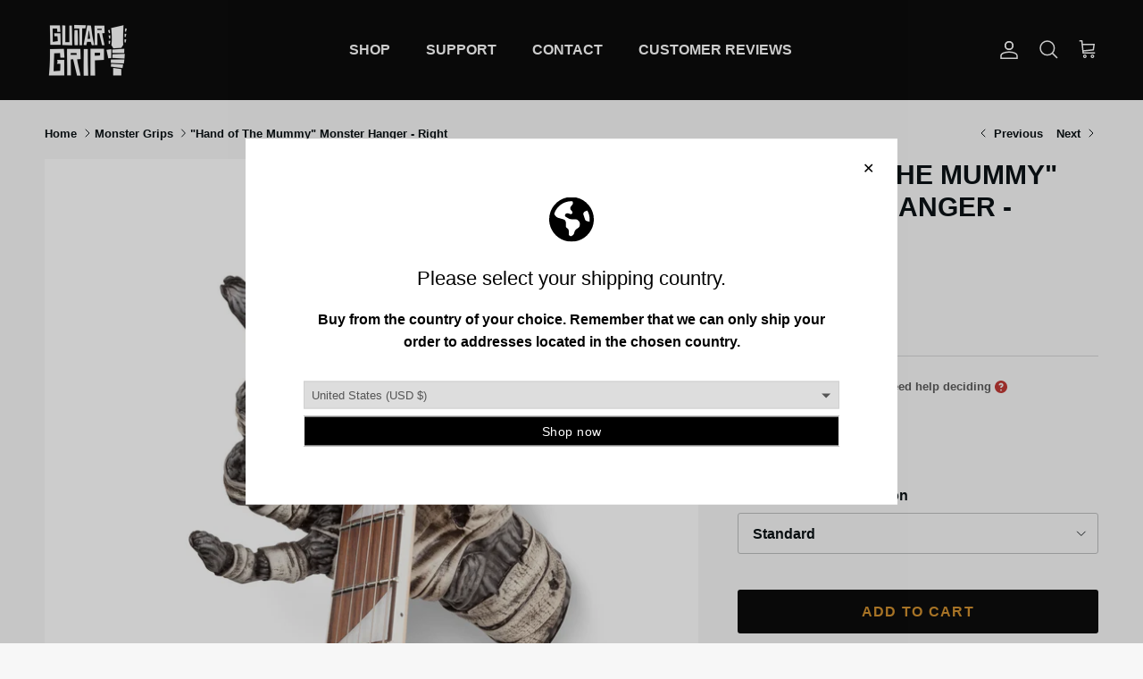

--- FILE ---
content_type: text/html; charset=utf-8
request_url: https://www.guitargrip.com/en-ca/collections/monster-left/products/mummy-right
body_size: 73899
content:
<!doctype html>
<html class="no-js" lang="en" dir="ltr">
<head>
	<script src="//www.guitargrip.com/cdn/shop/files/pandectes-rules.js?v=2435245015720482100"></script>
	
	
  <meta name="google-site-verification" content="AsVjgTghXwdIpYmz-0-q996pG0gUYgygXmW_nZTOQBo" /><meta charset="utf-8">
<meta name="viewport" content="width=device-width,initial-scale=1">
<title>GuitarGrip Right Hand Mummy Monster Wall Mount</title><link rel="canonical" href="https://www.guitargrip.com/en-ca/products/mummy-right"><link rel="icon" href="//www.guitargrip.com/cdn/shop/files/Untitled-1.jpg?crop=center&height=48&v=1638800295&width=48" type="image/jpg">
  <link rel="apple-touch-icon" href="//www.guitargrip.com/cdn/shop/files/Untitled-1.jpg?crop=center&height=180&v=1638800295&width=180"><meta name="description" content="Display your guitar or bass with a Mummy Hand Hanger. Hand Sculpted and Hand Painted. Easily installs into the wall to showcase your instrument. Our right hand model is a great fit for acoustic, Les Paul shaped headstocks, and reversed style guitars and basses."><meta property="og:site_name" content="GuitarGrip">
<meta property="og:url" content="https://www.guitargrip.com/en-ca/products/mummy-right">
<meta property="og:title" content="GuitarGrip Right Hand Mummy Monster Wall Mount">
<meta property="og:type" content="product">
<meta property="og:description" content="Display your guitar or bass with a Mummy Hand Hanger. Hand Sculpted and Hand Painted. Easily installs into the wall to showcase your instrument. Our right hand model is a great fit for acoustic, Les Paul shaped headstocks, and reversed style guitars and basses."><meta property="og:image" content="http://www.guitargrip.com/cdn/shop/products/fht_mumy_gtr_min.jpg?crop=center&height=1200&v=1659742367&width=1200">
  <meta property="og:image:secure_url" content="https://www.guitargrip.com/cdn/shop/products/fht_mumy_gtr_min.jpg?crop=center&height=1200&v=1659742367&width=1200">
  <meta property="og:image:width" content="2000">
  <meta property="og:image:height" content="2000"><meta property="og:price:amount" content="275.00">
  <meta property="og:price:currency" content="CAD"><meta name="twitter:card" content="summary_large_image">
<meta name="twitter:title" content="GuitarGrip Right Hand Mummy Monster Wall Mount">
<meta name="twitter:description" content="Display your guitar or bass with a Mummy Hand Hanger. Hand Sculpted and Hand Painted. Easily installs into the wall to showcase your instrument. Our right hand model is a great fit for acoustic, Les Paul shaped headstocks, and reversed style guitars and basses.">
<style>@font-face {
  font-family: Archivo;
  font-weight: 400;
  font-style: normal;
  font-display: fallback;
  src: url("//www.guitargrip.com/cdn/fonts/archivo/archivo_n4.dc8d917cc69af0a65ae04d01fd8eeab28a3573c9.woff2") format("woff2"),
       url("//www.guitargrip.com/cdn/fonts/archivo/archivo_n4.bd6b9c34fdb81d7646836be8065ce3c80a2cc984.woff") format("woff");
}
:root {
  --page-container-width:          1480px;
  --reading-container-width:       720px;
  --divider-opacity:               0.14;
  --gutter-large:                  30px;
  --gutter-desktop:                20px;
  --gutter-mobile:                 16px;
  --section-padding:               50px;
  --larger-section-padding:        80px;
  --larger-section-padding-mobile: 60px;
  --largest-section-padding:       110px;
  --aos-animate-duration:          0.6s;

  --base-font-family:              Helvetica, Arial, sans-serif;
  --base-font-weight:              700;
  --base-font-style:               normal;
  --heading-font-family:           Helvetica, Arial, sans-serif;
  --heading-font-weight:           700;
  --heading-font-style:            normal;
  --logo-font-family:              Archivo, sans-serif;
  --logo-font-weight:              400;
  --logo-font-style:               normal;
  --nav-font-family:               Helvetica, Arial, sans-serif;
  --nav-font-weight:               700;
  --nav-font-style:                normal;

  --base-text-size:16px;
  --base-line-height:              1.6;
  --input-text-size:16px;
  --smaller-text-size-1:13px;
  --smaller-text-size-2:14px;
  --smaller-text-size-3:13px;
  --smaller-text-size-4:12px;
  --larger-text-size:30px;
  --super-large-text-size:53px;
  --super-large-mobile-text-size:24px;
  --larger-mobile-text-size:24px;
  --logo-text-size:24px;--btn-letter-spacing: 0.08em;
    --btn-text-transform: uppercase;
    --button-text-size: 14px;
    --quickbuy-button-text-size: 13;
    --small-feature-link-font-size: 0.75em;
    --input-btn-padding-top:             1.2em;
    --input-btn-padding-bottom:          1.2em;--heading-text-transform:uppercase;
  --nav-text-size:                      16px;
  --mobile-menu-font-weight:            600;

  --body-bg-color:                      247 247 247;
  --bg-color:                           247 247 247;
  --body-text-color:                    11 18 21;
  --text-color:                         11 18 21;

  --header-text-col:                    #ffffff;--header-text-hover-col:             var(--header-text-col);--header-bg-col:                     #0c0c0c;
  --heading-color:                     11 18 21;
  --body-heading-color:                11 18 21;
  --heading-divider-col:               #f7f7f7;

  --logo-col:                          #0b1215;
  --main-nav-bg:                       #ffffff;
  --main-nav-link-col:                 #0b1215;
  --main-nav-link-hover-col:           #d1902f;
  --main-nav-link-featured-col:        #d1902f;

  --link-color:                        32 34 35;
  --body-link-color:                   32 34 35;

  --btn-bg-color:                        12 12 12;
  --btn-bg-hover-color:                  255 255 255;
  --btn-border-color:                    12 12 12;
  --btn-border-hover-color:              255 255 255;
  --btn-text-color:                      209 144 47;
  --btn-text-hover-color:                209 144 47;--btn-alt-bg-color:                    255 255 255;
  --btn-alt-text-color:                  209 144 47;
  --btn-alt-border-color:                209 144 47;
  --btn-alt-border-hover-color:          209 144 47;--btn-ter-bg-color:                    227 227 227;
  --btn-ter-text-color:                  0 0 0;
  --btn-ter-bg-hover-color:              12 12 12;
  --btn-ter-text-hover-color:            209 144 47;--btn-border-radius: 3px;--color-scheme-default:                             #f7f7f7;
  --color-scheme-default-color:                       247 247 247;
  --color-scheme-default-text-color:                  11 18 21;
  --color-scheme-default-head-color:                  11 18 21;
  --color-scheme-default-link-color:                  32 34 35;
  --color-scheme-default-btn-text-color:              209 144 47;
  --color-scheme-default-btn-text-hover-color:        209 144 47;
  --color-scheme-default-btn-bg-color:                12 12 12;
  --color-scheme-default-btn-bg-hover-color:          255 255 255;
  --color-scheme-default-btn-border-color:            12 12 12;
  --color-scheme-default-btn-border-hover-color:      255 255 255;
  --color-scheme-default-btn-alt-text-color:          209 144 47;
  --color-scheme-default-btn-alt-bg-color:            255 255 255;
  --color-scheme-default-btn-alt-border-color:        209 144 47;
  --color-scheme-default-btn-alt-border-hover-color:  209 144 47;

  --color-scheme-1:                             #0c0c0c;
  --color-scheme-1-color:                       12 12 12;
  --color-scheme-1-text-color:                  247 247 247;
  --color-scheme-1-head-color:                  247 247 247;
  --color-scheme-1-link-color:                  242 242 242;
  --color-scheme-1-btn-text-color:              247 247 247;
  --color-scheme-1-btn-text-hover-color:        247 247 247;
  --color-scheme-1-btn-bg-color:                12 12 12;
  --color-scheme-1-btn-bg-hover-color:          209 144 47;
  --color-scheme-1-btn-border-color:            12 12 12;
  --color-scheme-1-btn-border-hover-color:      209 144 47;
  --color-scheme-1-btn-alt-text-color:          209 144 47;
  --color-scheme-1-btn-alt-bg-color:            12 12 12;
  --color-scheme-1-btn-alt-border-color:        209 144 47;
  --color-scheme-1-btn-alt-border-hover-color:  209 144 47;

  --color-scheme-2:                             #f2f2f2;
  --color-scheme-2-color:                       242 242 242;
  --color-scheme-2-text-color:                  32 34 35;
  --color-scheme-2-head-color:                  32 34 35;
  --color-scheme-2-link-color:                  209 144 47;
  --color-scheme-2-btn-text-color:              209 144 47;
  --color-scheme-2-btn-text-hover-color:        209 144 47;
  --color-scheme-2-btn-bg-color:                12 12 12;
  --color-scheme-2-btn-bg-hover-color:          247 247 247;
  --color-scheme-2-btn-border-color:            12 12 12;
  --color-scheme-2-btn-border-hover-color:      247 247 247;
  --color-scheme-2-btn-alt-text-color:          247 247 247;
  --color-scheme-2-btn-alt-bg-color:            12 12 12;
  --color-scheme-2-btn-alt-border-color:        247 247 247;
  --color-scheme-2-btn-alt-border-hover-color:  247 247 247;

  /* Shop Pay payment terms */
  --payment-terms-background-color:    #f7f7f7;--quickbuy-bg: 247 247 247;--body-input-background-color:       rgb(var(--body-bg-color));
  --input-background-color:            rgb(var(--body-bg-color));
  --body-input-text-color:             var(--body-text-color);
  --input-text-color:                  var(--body-text-color);
  --body-input-border-color:           rgb(188, 190, 191);
  --input-border-color:                rgb(188, 190, 191);
  --input-border-color-hover:          rgb(117, 121, 123);
  --input-border-color-active:         rgb(11, 18, 21);

  --swatch-cross-svg:                  url("data:image/svg+xml,%3Csvg xmlns='http://www.w3.org/2000/svg' width='240' height='240' viewBox='0 0 24 24' fill='none' stroke='rgb(188, 190, 191)' stroke-width='0.09' preserveAspectRatio='none' %3E%3Cline x1='24' y1='0' x2='0' y2='24'%3E%3C/line%3E%3C/svg%3E");
  --swatch-cross-hover:                url("data:image/svg+xml,%3Csvg xmlns='http://www.w3.org/2000/svg' width='240' height='240' viewBox='0 0 24 24' fill='none' stroke='rgb(117, 121, 123)' stroke-width='0.09' preserveAspectRatio='none' %3E%3Cline x1='24' y1='0' x2='0' y2='24'%3E%3C/line%3E%3C/svg%3E");
  --swatch-cross-active:               url("data:image/svg+xml,%3Csvg xmlns='http://www.w3.org/2000/svg' width='240' height='240' viewBox='0 0 24 24' fill='none' stroke='rgb(11, 18, 21)' stroke-width='0.09' preserveAspectRatio='none' %3E%3Cline x1='24' y1='0' x2='0' y2='24'%3E%3C/line%3E%3C/svg%3E");

  --footer-divider-col:                #eeeeee;
  --footer-text-col:                   255 255 255;
  --footer-heading-col:                255 255 255;
  --footer-bg:                         #0c0c0c;--product-label-overlay-justify: flex-start;--product-label-overlay-align: flex-end;--product-label-overlay-reduction-text:   #c4293d;
  --product-label-overlay-reduction-bg:     #ffffff;
  --product-label-overlay-stock-text:       #6d7175;
  --product-label-overlay-stock-bg:         #ffffff;
  --product-label-overlay-new-text:         #6d7175;
  --product-label-overlay-new-bg:           #ffffff;
  --product-label-overlay-meta-text:        #ffffff;
  --product-label-overlay-meta-bg:          #09728c;
  --product-label-sale-text:                #c4293d;
  --product-label-sold-text:                #202223;
  --product-label-preorder-text:            #60a57e;

  --product-block-crop-align:               center;

  
  --product-block-price-align:              flex-start;
  --product-block-price-item-margin-start:  initial;
  --product-block-price-item-margin-end:    .5rem;
  

  --collection-block-image-position:   center center;

  --swatch-picker-image-size:          68px;
  --swatch-crop-align:                 center center;

  --image-overlay-text-color:          255 255 255;--image-overlay-bg:                  rgba(0, 0, 0, 0.1);
  --image-overlay-shadow-start:        rgb(0 0 0 / 0.17);
  --image-overlay-box-opacity:         0.9;--product-inventory-ok-box-color:            #f2faf0;
  --product-inventory-ok-text-color:           #108043;
  --product-inventory-ok-icon-box-fill-color:  #fff;
  --product-inventory-low-box-color:           #fcf1cd;
  --product-inventory-low-text-color:          #dd9a1a;
  --product-inventory-low-icon-box-fill-color: #fff;
  --product-inventory-low-text-color-channels: 16, 128, 67;
  --product-inventory-ok-text-color-channels:  221, 154, 26;

  --rating-star-color: 209 144 47;
}::selection {
    background: rgb(var(--body-heading-color));
    color: rgb(var(--body-bg-color));
  }
  ::-moz-selection {
    background: rgb(var(--body-heading-color));
    color: rgb(var(--body-bg-color));
  }.navigation .h1 {
  color: inherit !important;
}.use-color-scheme--default {
  --product-label-sale-text:           #c4293d;
  --product-label-sold-text:           #202223;
  --product-label-preorder-text:       #60a57e;
  --input-background-color:            rgb(var(--body-bg-color));
  --input-text-color:                  var(--body-input-text-color);
  --input-border-color:                rgb(188, 190, 191);
  --input-border-color-hover:          rgb(117, 121, 123);
  --input-border-color-active:         rgb(11, 18, 21);
}</style>

  <link href="//www.guitargrip.com/cdn/shop/t/110/assets/main.css?v=21335713515183436311719255426" rel="stylesheet" type="text/css" media="all" />
<script>
    document.documentElement.className = document.documentElement.className.replace('no-js', 'js');

    window.theme = {
      info: {
        name: 'Symmetry',
        version: '7.2.1'
      },
      device: {
        hasTouch: window.matchMedia('(any-pointer: coarse)').matches,
        hasHover: window.matchMedia('(hover: hover)').matches
      },
      mediaQueries: {
        md: '(min-width: 768px)',
        productMediaCarouselBreak: '(min-width: 1041px)'
      },
      routes: {
        base: 'https://www.guitargrip.com',
        cart: '/en-ca/cart',
        cartAdd: '/en-ca/cart/add.js',
        cartUpdate: '/en-ca/cart/update.js',
        predictiveSearch: '/en-ca/search/suggest'
      },
      strings: {
        cartTermsConfirmation: "You must agree to the terms and conditions before continuing.",
        cartItemsQuantityError: "You can only add [QUANTITY] of this item to your cart.",
        generalSearchViewAll: "View all search results",
        noStock: "Sold out",
        noVariant: "Unavailable",
        productsProductChooseA: "Choose a",
        generalSearchPages: "Pages",
        generalSearchNoResultsWithoutTerms: "Sorry, we couldnʼt find any results",
        shippingCalculator: {
          singleRate: "There is one shipping rate for this destination:",
          multipleRates: "There are multiple shipping rates for this destination:",
          noRates: "We do not ship to this destination."
        }
      },
      settings: {
        moneyWithCurrencyFormat: "${{amount}} CAD",
        cartType: "drawer",
        afterAddToCart: "drawer",
        quickbuyStyle: "button",
        externalLinksNewTab: true,
        internalLinksSmoothScroll: true
      }
    }

    theme.inlineNavigationCheck = function() {
      var pageHeader = document.querySelector('.pageheader'),
          inlineNavContainer = pageHeader.querySelector('.logo-area__left__inner'),
          inlineNav = inlineNavContainer.querySelector('.navigation--left');
      if (inlineNav && getComputedStyle(inlineNav).display != 'none') {
        var inlineMenuCentered = document.querySelector('.pageheader--layout-inline-menu-center'),
            logoContainer = document.querySelector('.logo-area__middle__inner');
        if(inlineMenuCentered) {
          var rightWidth = document.querySelector('.logo-area__right__inner').clientWidth,
              middleWidth = logoContainer.clientWidth,
              logoArea = document.querySelector('.logo-area'),
              computedLogoAreaStyle = getComputedStyle(logoArea),
              logoAreaInnerWidth = logoArea.clientWidth - Math.ceil(parseFloat(computedLogoAreaStyle.paddingLeft)) - Math.ceil(parseFloat(computedLogoAreaStyle.paddingRight)),
              availableNavWidth = logoAreaInnerWidth - Math.max(rightWidth, middleWidth) * 2 - 40;
          inlineNavContainer.style.maxWidth = availableNavWidth + 'px';
        }

        var firstInlineNavLink = inlineNav.querySelector('.navigation__item:first-child'),
            lastInlineNavLink = inlineNav.querySelector('.navigation__item:last-child');
        if (lastInlineNavLink) {
          var inlineNavWidth = null;
          if(document.querySelector('html[dir=rtl]')) {
            inlineNavWidth = firstInlineNavLink.offsetLeft - lastInlineNavLink.offsetLeft + firstInlineNavLink.offsetWidth;
          } else {
            inlineNavWidth = lastInlineNavLink.offsetLeft - firstInlineNavLink.offsetLeft + lastInlineNavLink.offsetWidth;
          }
          if (inlineNavContainer.offsetWidth >= inlineNavWidth) {
            pageHeader.classList.add('pageheader--layout-inline-permitted');
            var tallLogo = logoContainer.clientHeight > lastInlineNavLink.clientHeight + 20;
            if (tallLogo) {
              inlineNav.classList.add('navigation--tight-underline');
            } else {
              inlineNav.classList.remove('navigation--tight-underline');
            }
          } else {
            pageHeader.classList.remove('pageheader--layout-inline-permitted');
          }
        }
      }
    };

    theme.setInitialHeaderHeightProperty = () => {
      const section = document.querySelector('.section-header');
      if (section) {
        document.documentElement.style.setProperty('--theme-header-height', Math.ceil(section.clientHeight) + 'px');
      }
    };
  </script>

  <script src="//www.guitargrip.com/cdn/shop/t/110/assets/main.js?v=63521094751913525411719253886" defer></script>
    <script src="//www.guitargrip.com/cdn/shop/t/110/assets/animate-on-scroll.js?v=15249566486942820451719253886" defer></script>
    <link href="//www.guitargrip.com/cdn/shop/t/110/assets/animate-on-scroll.css?v=116824741000487223811719253886" rel="stylesheet" type="text/css" media="all" />
  

  <script>window.performance && window.performance.mark && window.performance.mark('shopify.content_for_header.start');</script><meta name="google-site-verification" content="Tyq1bRkrymXMefqXlu6rYbeIIXSu6pOsOfqYPtj5tU8">
<meta id="shopify-digital-wallet" name="shopify-digital-wallet" content="/8036413/digital_wallets/dialog">
<meta name="shopify-checkout-api-token" content="ee5c0de86b0b9896e711a95ae8b57541">
<meta id="in-context-paypal-metadata" data-shop-id="8036413" data-venmo-supported="false" data-environment="production" data-locale="en_US" data-paypal-v4="true" data-currency="CAD">
<link rel="alternate" hreflang="x-default" href="https://www.guitargrip.com/products/mummy-right">
<link rel="alternate" hreflang="en" href="https://www.guitargrip.com/products/mummy-right">
<link rel="alternate" hreflang="en-CA" href="https://www.guitargrip.com/en-ca/products/mummy-right">
<link rel="alternate" hreflang="en-GB" href="https://www.guitargrip.com/en-gb/products/mummy-right">
<link rel="alternate" hreflang="en-AU" href="https://www.guitargrip.com/en-au/products/mummy-right">
<link rel="alternate" hreflang="en-NZ" href="https://www.guitargrip.com/en-au/products/mummy-right">
<link rel="alternate" hreflang="en-DE" href="https://www.guitargrip.com/en-eu/products/mummy-right">
<link rel="alternate" hreflang="en-AT" href="https://www.guitargrip.com/en-eu/products/mummy-right">
<link rel="alternate" hreflang="en-BE" href="https://www.guitargrip.com/en-eu/products/mummy-right">
<link rel="alternate" hreflang="en-DK" href="https://www.guitargrip.com/en-eu/products/mummy-right">
<link rel="alternate" hreflang="en-FR" href="https://www.guitargrip.com/en-eu/products/mummy-right">
<link rel="alternate" hreflang="en-IT" href="https://www.guitargrip.com/en-eu/products/mummy-right">
<link rel="alternate" hreflang="en-ES" href="https://www.guitargrip.com/en-eu/products/mummy-right">
<link rel="alternate" hreflang="en-SE" href="https://www.guitargrip.com/en-eu/products/mummy-right">
<link rel="alternate" hreflang="en-CH" href="https://www.guitargrip.com/en-eu/products/mummy-right">
<link rel="alternate" hreflang="en-NL" href="https://www.guitargrip.com/en-eu/products/mummy-right">
<link rel="alternate" hreflang="en-BG" href="https://www.guitargrip.com/en-eu/products/mummy-right">
<link rel="alternate" hreflang="en-HR" href="https://www.guitargrip.com/en-eu/products/mummy-right">
<link rel="alternate" hreflang="en-CY" href="https://www.guitargrip.com/en-eu/products/mummy-right">
<link rel="alternate" hreflang="en-CZ" href="https://www.guitargrip.com/en-eu/products/mummy-right">
<link rel="alternate" hreflang="en-EE" href="https://www.guitargrip.com/en-eu/products/mummy-right">
<link rel="alternate" hreflang="en-FI" href="https://www.guitargrip.com/en-eu/products/mummy-right">
<link rel="alternate" hreflang="en-GR" href="https://www.guitargrip.com/en-eu/products/mummy-right">
<link rel="alternate" hreflang="en-HU" href="https://www.guitargrip.com/en-eu/products/mummy-right">
<link rel="alternate" hreflang="en-IE" href="https://www.guitargrip.com/en-eu/products/mummy-right">
<link rel="alternate" hreflang="en-LV" href="https://www.guitargrip.com/en-eu/products/mummy-right">
<link rel="alternate" hreflang="en-LT" href="https://www.guitargrip.com/en-eu/products/mummy-right">
<link rel="alternate" hreflang="en-LU" href="https://www.guitargrip.com/en-eu/products/mummy-right">
<link rel="alternate" hreflang="en-MT" href="https://www.guitargrip.com/en-eu/products/mummy-right">
<link rel="alternate" hreflang="en-PL" href="https://www.guitargrip.com/en-eu/products/mummy-right">
<link rel="alternate" hreflang="en-PT" href="https://www.guitargrip.com/en-eu/products/mummy-right">
<link rel="alternate" hreflang="en-RO" href="https://www.guitargrip.com/en-eu/products/mummy-right">
<link rel="alternate" hreflang="en-SK" href="https://www.guitargrip.com/en-eu/products/mummy-right">
<link rel="alternate" hreflang="en-SI" href="https://www.guitargrip.com/en-eu/products/mummy-right">
<link rel="alternate" hreflang="en-NO" href="https://www.guitargrip.com/en-eu/products/mummy-right">
<link rel="alternate" type="application/json+oembed" href="https://www.guitargrip.com/en-ca/products/mummy-right.oembed">
<script async="async" src="/checkouts/internal/preloads.js?locale=en-CA"></script>
<link rel="preconnect" href="https://shop.app" crossorigin="anonymous">
<script async="async" src="https://shop.app/checkouts/internal/preloads.js?locale=en-CA&shop_id=8036413" crossorigin="anonymous"></script>
<script id="apple-pay-shop-capabilities" type="application/json">{"shopId":8036413,"countryCode":"US","currencyCode":"CAD","merchantCapabilities":["supports3DS"],"merchantId":"gid:\/\/shopify\/Shop\/8036413","merchantName":"GuitarGrip","requiredBillingContactFields":["postalAddress","email"],"requiredShippingContactFields":["postalAddress","email"],"shippingType":"shipping","supportedNetworks":["visa","masterCard","amex","discover","elo","jcb"],"total":{"type":"pending","label":"GuitarGrip","amount":"1.00"},"shopifyPaymentsEnabled":true,"supportsSubscriptions":true}</script>
<script id="shopify-features" type="application/json">{"accessToken":"ee5c0de86b0b9896e711a95ae8b57541","betas":["rich-media-storefront-analytics"],"domain":"www.guitargrip.com","predictiveSearch":true,"shopId":8036413,"locale":"en"}</script>
<script>var Shopify = Shopify || {};
Shopify.shop = "guitargrip-2.myshopify.com";
Shopify.locale = "en";
Shopify.currency = {"active":"CAD","rate":"1.4041916"};
Shopify.country = "CA";
Shopify.theme = {"name":"Symmetry - 7.2.1 - CarlowSEO","id":128149422128,"schema_name":"Symmetry","schema_version":"7.2.1","theme_store_id":568,"role":"main"};
Shopify.theme.handle = "null";
Shopify.theme.style = {"id":null,"handle":null};
Shopify.cdnHost = "www.guitargrip.com/cdn";
Shopify.routes = Shopify.routes || {};
Shopify.routes.root = "/en-ca/";</script>
<script type="module">!function(o){(o.Shopify=o.Shopify||{}).modules=!0}(window);</script>
<script>!function(o){function n(){var o=[];function n(){o.push(Array.prototype.slice.apply(arguments))}return n.q=o,n}var t=o.Shopify=o.Shopify||{};t.loadFeatures=n(),t.autoloadFeatures=n()}(window);</script>
<script>
  window.ShopifyPay = window.ShopifyPay || {};
  window.ShopifyPay.apiHost = "shop.app\/pay";
  window.ShopifyPay.redirectState = null;
</script>
<script id="shop-js-analytics" type="application/json">{"pageType":"product"}</script>
<script defer="defer" async type="module" src="//www.guitargrip.com/cdn/shopifycloud/shop-js/modules/v2/client.init-shop-cart-sync_BdyHc3Nr.en.esm.js"></script>
<script defer="defer" async type="module" src="//www.guitargrip.com/cdn/shopifycloud/shop-js/modules/v2/chunk.common_Daul8nwZ.esm.js"></script>
<script type="module">
  await import("//www.guitargrip.com/cdn/shopifycloud/shop-js/modules/v2/client.init-shop-cart-sync_BdyHc3Nr.en.esm.js");
await import("//www.guitargrip.com/cdn/shopifycloud/shop-js/modules/v2/chunk.common_Daul8nwZ.esm.js");

  window.Shopify.SignInWithShop?.initShopCartSync?.({"fedCMEnabled":true,"windoidEnabled":true});

</script>
<script>
  window.Shopify = window.Shopify || {};
  if (!window.Shopify.featureAssets) window.Shopify.featureAssets = {};
  window.Shopify.featureAssets['shop-js'] = {"shop-cart-sync":["modules/v2/client.shop-cart-sync_QYOiDySF.en.esm.js","modules/v2/chunk.common_Daul8nwZ.esm.js"],"init-fed-cm":["modules/v2/client.init-fed-cm_DchLp9rc.en.esm.js","modules/v2/chunk.common_Daul8nwZ.esm.js"],"shop-button":["modules/v2/client.shop-button_OV7bAJc5.en.esm.js","modules/v2/chunk.common_Daul8nwZ.esm.js"],"init-windoid":["modules/v2/client.init-windoid_DwxFKQ8e.en.esm.js","modules/v2/chunk.common_Daul8nwZ.esm.js"],"shop-cash-offers":["modules/v2/client.shop-cash-offers_DWtL6Bq3.en.esm.js","modules/v2/chunk.common_Daul8nwZ.esm.js","modules/v2/chunk.modal_CQq8HTM6.esm.js"],"shop-toast-manager":["modules/v2/client.shop-toast-manager_CX9r1SjA.en.esm.js","modules/v2/chunk.common_Daul8nwZ.esm.js"],"init-shop-email-lookup-coordinator":["modules/v2/client.init-shop-email-lookup-coordinator_UhKnw74l.en.esm.js","modules/v2/chunk.common_Daul8nwZ.esm.js"],"pay-button":["modules/v2/client.pay-button_DzxNnLDY.en.esm.js","modules/v2/chunk.common_Daul8nwZ.esm.js"],"avatar":["modules/v2/client.avatar_BTnouDA3.en.esm.js"],"init-shop-cart-sync":["modules/v2/client.init-shop-cart-sync_BdyHc3Nr.en.esm.js","modules/v2/chunk.common_Daul8nwZ.esm.js"],"shop-login-button":["modules/v2/client.shop-login-button_D8B466_1.en.esm.js","modules/v2/chunk.common_Daul8nwZ.esm.js","modules/v2/chunk.modal_CQq8HTM6.esm.js"],"init-customer-accounts-sign-up":["modules/v2/client.init-customer-accounts-sign-up_C8fpPm4i.en.esm.js","modules/v2/client.shop-login-button_D8B466_1.en.esm.js","modules/v2/chunk.common_Daul8nwZ.esm.js","modules/v2/chunk.modal_CQq8HTM6.esm.js"],"init-shop-for-new-customer-accounts":["modules/v2/client.init-shop-for-new-customer-accounts_CVTO0Ztu.en.esm.js","modules/v2/client.shop-login-button_D8B466_1.en.esm.js","modules/v2/chunk.common_Daul8nwZ.esm.js","modules/v2/chunk.modal_CQq8HTM6.esm.js"],"init-customer-accounts":["modules/v2/client.init-customer-accounts_dRgKMfrE.en.esm.js","modules/v2/client.shop-login-button_D8B466_1.en.esm.js","modules/v2/chunk.common_Daul8nwZ.esm.js","modules/v2/chunk.modal_CQq8HTM6.esm.js"],"shop-follow-button":["modules/v2/client.shop-follow-button_CkZpjEct.en.esm.js","modules/v2/chunk.common_Daul8nwZ.esm.js","modules/v2/chunk.modal_CQq8HTM6.esm.js"],"lead-capture":["modules/v2/client.lead-capture_BntHBhfp.en.esm.js","modules/v2/chunk.common_Daul8nwZ.esm.js","modules/v2/chunk.modal_CQq8HTM6.esm.js"],"checkout-modal":["modules/v2/client.checkout-modal_CfxcYbTm.en.esm.js","modules/v2/chunk.common_Daul8nwZ.esm.js","modules/v2/chunk.modal_CQq8HTM6.esm.js"],"shop-login":["modules/v2/client.shop-login_Da4GZ2H6.en.esm.js","modules/v2/chunk.common_Daul8nwZ.esm.js","modules/v2/chunk.modal_CQq8HTM6.esm.js"],"payment-terms":["modules/v2/client.payment-terms_MV4M3zvL.en.esm.js","modules/v2/chunk.common_Daul8nwZ.esm.js","modules/v2/chunk.modal_CQq8HTM6.esm.js"]};
</script>
<script id="__st">var __st={"a":8036413,"offset":-18000,"reqid":"cee323e9-352b-4ca1-863c-be70428a802b-1768941749","pageurl":"www.guitargrip.com\/en-ca\/collections\/monster-left\/products\/mummy-right","u":"8bf97b5ad1f0","p":"product","rtyp":"product","rid":4491155210288};</script>
<script>window.ShopifyPaypalV4VisibilityTracking = true;</script>
<script id="captcha-bootstrap">!function(){'use strict';const t='contact',e='account',n='new_comment',o=[[t,t],['blogs',n],['comments',n],[t,'customer']],c=[[e,'customer_login'],[e,'guest_login'],[e,'recover_customer_password'],[e,'create_customer']],r=t=>t.map((([t,e])=>`form[action*='/${t}']:not([data-nocaptcha='true']) input[name='form_type'][value='${e}']`)).join(','),a=t=>()=>t?[...document.querySelectorAll(t)].map((t=>t.form)):[];function s(){const t=[...o],e=r(t);return a(e)}const i='password',u='form_key',d=['recaptcha-v3-token','g-recaptcha-response','h-captcha-response',i],f=()=>{try{return window.sessionStorage}catch{return}},m='__shopify_v',_=t=>t.elements[u];function p(t,e,n=!1){try{const o=window.sessionStorage,c=JSON.parse(o.getItem(e)),{data:r}=function(t){const{data:e,action:n}=t;return t[m]||n?{data:e,action:n}:{data:t,action:n}}(c);for(const[e,n]of Object.entries(r))t.elements[e]&&(t.elements[e].value=n);n&&o.removeItem(e)}catch(o){console.error('form repopulation failed',{error:o})}}const l='form_type',E='cptcha';function T(t){t.dataset[E]=!0}const w=window,h=w.document,L='Shopify',v='ce_forms',y='captcha';let A=!1;((t,e)=>{const n=(g='f06e6c50-85a8-45c8-87d0-21a2b65856fe',I='https://cdn.shopify.com/shopifycloud/storefront-forms-hcaptcha/ce_storefront_forms_captcha_hcaptcha.v1.5.2.iife.js',D={infoText:'Protected by hCaptcha',privacyText:'Privacy',termsText:'Terms'},(t,e,n)=>{const o=w[L][v],c=o.bindForm;if(c)return c(t,g,e,D).then(n);var r;o.q.push([[t,g,e,D],n]),r=I,A||(h.body.append(Object.assign(h.createElement('script'),{id:'captcha-provider',async:!0,src:r})),A=!0)});var g,I,D;w[L]=w[L]||{},w[L][v]=w[L][v]||{},w[L][v].q=[],w[L][y]=w[L][y]||{},w[L][y].protect=function(t,e){n(t,void 0,e),T(t)},Object.freeze(w[L][y]),function(t,e,n,w,h,L){const[v,y,A,g]=function(t,e,n){const i=e?o:[],u=t?c:[],d=[...i,...u],f=r(d),m=r(i),_=r(d.filter((([t,e])=>n.includes(e))));return[a(f),a(m),a(_),s()]}(w,h,L),I=t=>{const e=t.target;return e instanceof HTMLFormElement?e:e&&e.form},D=t=>v().includes(t);t.addEventListener('submit',(t=>{const e=I(t);if(!e)return;const n=D(e)&&!e.dataset.hcaptchaBound&&!e.dataset.recaptchaBound,o=_(e),c=g().includes(e)&&(!o||!o.value);(n||c)&&t.preventDefault(),c&&!n&&(function(t){try{if(!f())return;!function(t){const e=f();if(!e)return;const n=_(t);if(!n)return;const o=n.value;o&&e.removeItem(o)}(t);const e=Array.from(Array(32),(()=>Math.random().toString(36)[2])).join('');!function(t,e){_(t)||t.append(Object.assign(document.createElement('input'),{type:'hidden',name:u})),t.elements[u].value=e}(t,e),function(t,e){const n=f();if(!n)return;const o=[...t.querySelectorAll(`input[type='${i}']`)].map((({name:t})=>t)),c=[...d,...o],r={};for(const[a,s]of new FormData(t).entries())c.includes(a)||(r[a]=s);n.setItem(e,JSON.stringify({[m]:1,action:t.action,data:r}))}(t,e)}catch(e){console.error('failed to persist form',e)}}(e),e.submit())}));const S=(t,e)=>{t&&!t.dataset[E]&&(n(t,e.some((e=>e===t))),T(t))};for(const o of['focusin','change'])t.addEventListener(o,(t=>{const e=I(t);D(e)&&S(e,y())}));const B=e.get('form_key'),M=e.get(l),P=B&&M;t.addEventListener('DOMContentLoaded',(()=>{const t=y();if(P)for(const e of t)e.elements[l].value===M&&p(e,B);[...new Set([...A(),...v().filter((t=>'true'===t.dataset.shopifyCaptcha))])].forEach((e=>S(e,t)))}))}(h,new URLSearchParams(w.location.search),n,t,e,['guest_login'])})(!0,!0)}();</script>
<script integrity="sha256-4kQ18oKyAcykRKYeNunJcIwy7WH5gtpwJnB7kiuLZ1E=" data-source-attribution="shopify.loadfeatures" defer="defer" src="//www.guitargrip.com/cdn/shopifycloud/storefront/assets/storefront/load_feature-a0a9edcb.js" crossorigin="anonymous"></script>
<script crossorigin="anonymous" defer="defer" src="//www.guitargrip.com/cdn/shopifycloud/storefront/assets/shopify_pay/storefront-65b4c6d7.js?v=20250812"></script>
<script data-source-attribution="shopify.dynamic_checkout.dynamic.init">var Shopify=Shopify||{};Shopify.PaymentButton=Shopify.PaymentButton||{isStorefrontPortableWallets:!0,init:function(){window.Shopify.PaymentButton.init=function(){};var t=document.createElement("script");t.src="https://www.guitargrip.com/cdn/shopifycloud/portable-wallets/latest/portable-wallets.en.js",t.type="module",document.head.appendChild(t)}};
</script>
<script data-source-attribution="shopify.dynamic_checkout.buyer_consent">
  function portableWalletsHideBuyerConsent(e){var t=document.getElementById("shopify-buyer-consent"),n=document.getElementById("shopify-subscription-policy-button");t&&n&&(t.classList.add("hidden"),t.setAttribute("aria-hidden","true"),n.removeEventListener("click",e))}function portableWalletsShowBuyerConsent(e){var t=document.getElementById("shopify-buyer-consent"),n=document.getElementById("shopify-subscription-policy-button");t&&n&&(t.classList.remove("hidden"),t.removeAttribute("aria-hidden"),n.addEventListener("click",e))}window.Shopify?.PaymentButton&&(window.Shopify.PaymentButton.hideBuyerConsent=portableWalletsHideBuyerConsent,window.Shopify.PaymentButton.showBuyerConsent=portableWalletsShowBuyerConsent);
</script>
<script data-source-attribution="shopify.dynamic_checkout.cart.bootstrap">document.addEventListener("DOMContentLoaded",(function(){function t(){return document.querySelector("shopify-accelerated-checkout-cart, shopify-accelerated-checkout")}if(t())Shopify.PaymentButton.init();else{new MutationObserver((function(e,n){t()&&(Shopify.PaymentButton.init(),n.disconnect())})).observe(document.body,{childList:!0,subtree:!0})}}));
</script>
<link id="shopify-accelerated-checkout-styles" rel="stylesheet" media="screen" href="https://www.guitargrip.com/cdn/shopifycloud/portable-wallets/latest/accelerated-checkout-backwards-compat.css" crossorigin="anonymous">
<style id="shopify-accelerated-checkout-cart">
        #shopify-buyer-consent {
  margin-top: 1em;
  display: inline-block;
  width: 100%;
}

#shopify-buyer-consent.hidden {
  display: none;
}

#shopify-subscription-policy-button {
  background: none;
  border: none;
  padding: 0;
  text-decoration: underline;
  font-size: inherit;
  cursor: pointer;
}

#shopify-subscription-policy-button::before {
  box-shadow: none;
}

      </style>
<script id="sections-script" data-sections="related-products" defer="defer" src="//www.guitargrip.com/cdn/shop/t/110/compiled_assets/scripts.js?v=13127"></script>
<script>window.performance && window.performance.mark && window.performance.mark('shopify.content_for_header.end');</script>
<!-- CC Custom Head Start --><!-- CC Custom Head End --><!-- Google tag (gtag.js) -->
<script async src="https://www.googletagmanager.com/gtag/js?id=AW-985046647"></script>
<script>
  window.dataLayer = window.dataLayer || [];
  function gtag(){dataLayer.push(arguments);}
  gtag('js', new Date());

  gtag('config', 'AW-985046647', {
    'send_page_view': false
  });
</script>
<!-- BEGIN app block: shopify://apps/pandectes-gdpr/blocks/banner/58c0baa2-6cc1-480c-9ea6-38d6d559556a -->
  
    
      <!-- TCF is active, scripts are loaded above -->
      
        <script>
          if (!window.PandectesRulesSettings) {
            window.PandectesRulesSettings = {"store":{"id":8036413,"adminMode":false,"headless":false,"storefrontRootDomain":"","checkoutRootDomain":"","storefrontAccessToken":""},"banner":{"revokableTrigger":false,"cookiesBlockedByDefault":"0","hybridStrict":false,"isActive":true},"geolocation":{"brOnly":true,"caOnly":true,"euOnly":true,"jpOnly":true,"thOnly":true,"canadaOnly":true,"globalVisibility":false},"blocker":{"isActive":false,"googleConsentMode":{"isActive":true,"id":"GTM-5NPDTKR","analyticsId":"G-7EWFF4H896","adwordsId":"AW-985046647","adStorageCategory":4,"analyticsStorageCategory":2,"functionalityStorageCategory":1,"personalizationStorageCategory":1,"securityStorageCategory":0,"customEvent":true,"redactData":false,"urlPassthrough":false,"dataLayerProperty":"dataLayer","waitForUpdate":500,"useNativeChannel":false,"debugMode":false},"facebookPixel":{"isActive":true,"id":"244069369409668","ldu":false},"microsoft":{"isActive":false,"uetTags":""},"rakuten":{"isActive":false,"cmp":false,"ccpa":false},"gpcIsActive":false,"klaviyoIsActive":false,"defaultBlocked":0,"patterns":{"whiteList":[],"blackList":{"1":[],"2":[],"4":[],"8":[]},"iframesWhiteList":[],"iframesBlackList":{"1":[],"2":[],"4":[],"8":[]},"beaconsWhiteList":[],"beaconsBlackList":{"1":[],"2":[],"4":[],"8":[]}}}};
            const rulesScript = document.createElement('script');
            window.PandectesRulesSettings.auto = true;
            rulesScript.src = "https://cdn.shopify.com/extensions/019bdc07-7fb4-70c4-ad72-a3837152bf63/gdpr-238/assets/pandectes-rules.js";
            const firstChild = document.head.firstChild;
            document.head.insertBefore(rulesScript, firstChild);
          }
        </script>
      
      <script>
        
          window.PandectesSettings = {"store":{"id":8036413,"plan":"plus","theme":"Symmetry - 7.2.1 - CarlowSEO","primaryLocale":"en","adminMode":false,"headless":false,"storefrontRootDomain":"","checkoutRootDomain":"","storefrontAccessToken":""},"tsPublished":1751044055,"declaration":{"showPurpose":false,"showProvider":false,"declIntroText":"We use cookies to optimize website functionality, analyze the performance, and provide personalized experience to you. Some cookies are essential to make the website operate and function correctly. Those cookies cannot be disabled. In this window you can manage your preference of cookies.","showDateGenerated":true},"language":{"unpublished":[],"languageMode":"Single","fallbackLanguage":"en","languageDetection":"browser","languagesSupported":[]},"texts":{"managed":{"headerText":{"en":"We respect your privacy"},"consentText":{"en":"This website uses cookies to ensure you get the best experience."},"linkText":{"en":"Learn more"},"imprintText":{"en":"Imprint"},"googleLinkText":{"en":"Google's Privacy Terms"},"allowButtonText":{"en":"Accept"},"denyButtonText":{"en":"Decline"},"dismissButtonText":{"en":"Ok"},"leaveSiteButtonText":{"en":"Leave this site"},"preferencesButtonText":{"en":"Preferences"},"cookiePolicyText":{"en":"Cookie policy"},"preferencesPopupTitleText":{"en":"Manage consent preferences"},"preferencesPopupIntroText":{"en":"We use cookies to optimize website functionality, analyze the performance, and provide personalized experience to you. Some cookies are essential to make the website operate and function correctly. Those cookies cannot be disabled. In this window you can manage your preference of cookies."},"preferencesPopupSaveButtonText":{"en":"Save preferences"},"preferencesPopupCloseButtonText":{"en":"Close"},"preferencesPopupAcceptAllButtonText":{"en":"Accept all"},"preferencesPopupRejectAllButtonText":{"en":"Reject all"},"cookiesDetailsText":{"en":"Cookies details"},"preferencesPopupAlwaysAllowedText":{"en":"Always allowed"},"accessSectionParagraphText":{"en":"You have the right to request access to your data at any time."},"accessSectionTitleText":{"en":"Data portability"},"accessSectionAccountInfoActionText":{"en":"Personal data"},"accessSectionDownloadReportActionText":{"en":"Request export"},"accessSectionGDPRRequestsActionText":{"en":"Data subject requests"},"accessSectionOrdersRecordsActionText":{"en":"Orders"},"rectificationSectionParagraphText":{"en":"You have the right to request your data to be updated whenever you think it is appropriate."},"rectificationSectionTitleText":{"en":"Data Rectification"},"rectificationCommentPlaceholder":{"en":"Describe what you want to be updated"},"rectificationCommentValidationError":{"en":"Comment is required"},"rectificationSectionEditAccountActionText":{"en":"Request an update"},"erasureSectionTitleText":{"en":"Right to be forgotten"},"erasureSectionParagraphText":{"en":"You have the right to ask all your data to be erased. After that, you will no longer be able to access your account."},"erasureSectionRequestDeletionActionText":{"en":"Request personal data deletion"},"consentDate":{"en":"Consent date"},"consentId":{"en":"Consent ID"},"consentSectionChangeConsentActionText":{"en":"Change consent preference"},"consentSectionConsentedText":{"en":"You consented to the cookies policy of this website on"},"consentSectionNoConsentText":{"en":"You have not consented to the cookies policy of this website."},"consentSectionTitleText":{"en":"Your cookie consent"},"consentStatus":{"en":"Consent preference"},"confirmationFailureMessage":{"en":"Your request was not verified. Please try again and if problem persists, contact store owner for assistance"},"confirmationFailureTitle":{"en":"A problem occurred"},"confirmationSuccessMessage":{"en":"We will soon get back to you as to your request."},"confirmationSuccessTitle":{"en":"Your request is verified"},"guestsSupportEmailFailureMessage":{"en":"Your request was not submitted. Please try again and if problem persists, contact store owner for assistance."},"guestsSupportEmailFailureTitle":{"en":"A problem occurred"},"guestsSupportEmailPlaceholder":{"en":"E-mail address"},"guestsSupportEmailSuccessMessage":{"en":"If you are registered as a customer of this store, you will soon receive an email with instructions on how to proceed."},"guestsSupportEmailSuccessTitle":{"en":"Thank you for your request"},"guestsSupportEmailValidationError":{"en":"Email is not valid"},"guestsSupportInfoText":{"en":"Please login with your customer account to further proceed."},"submitButton":{"en":"Submit"},"submittingButton":{"en":"Submitting..."},"cancelButton":{"en":"Cancel"},"declIntroText":{"en":"We use cookies to optimize website functionality, analyze the performance, and provide personalized experience to you. Some cookies are essential to make the website operate and function correctly. Those cookies cannot be disabled. In this window you can manage your preference of cookies."},"declName":{"en":"Name"},"declPurpose":{"en":"Purpose"},"declType":{"en":"Type"},"declRetention":{"en":"Retention"},"declProvider":{"en":"Provider"},"declFirstParty":{"en":"First-party"},"declThirdParty":{"en":"Third-party"},"declSeconds":{"en":"seconds"},"declMinutes":{"en":"minutes"},"declHours":{"en":"hours"},"declDays":{"en":"days"},"declMonths":{"en":"months"},"declYears":{"en":"years"},"declSession":{"en":"Session"},"declDomain":{"en":"Domain"},"declPath":{"en":"Path"}},"categories":{"strictlyNecessaryCookiesTitleText":{"en":"Strictly necessary cookies"},"strictlyNecessaryCookiesDescriptionText":{"en":"These cookies are essential in order to enable you to move around the website and use its features, such as accessing secure areas of the website. The website cannot function properly without these cookies."},"functionalityCookiesTitleText":{"en":"Functional cookies"},"functionalityCookiesDescriptionText":{"en":"These cookies enable the site to provide enhanced functionality and personalisation. They may be set by us or by third party providers whose services we have added to our pages. If you do not allow these cookies then some or all of these services may not function properly."},"performanceCookiesTitleText":{"en":"Performance cookies"},"performanceCookiesDescriptionText":{"en":"These cookies enable us to monitor and improve the performance of our website. For example, they allow us to count visits, identify traffic sources and see which parts of the site are most popular."},"targetingCookiesTitleText":{"en":"Targeting cookies"},"targetingCookiesDescriptionText":{"en":"These cookies may be set through our site by our advertising partners. They may be used by those companies to build a profile of your interests and show you relevant adverts on other sites.    They do not store directly personal information, but are based on uniquely identifying your browser and internet device. If you do not allow these cookies, you will experience less targeted advertising."},"unclassifiedCookiesTitleText":{"en":"Unclassified cookies"},"unclassifiedCookiesDescriptionText":{"en":"Unclassified cookies are cookies that we are in the process of classifying, together with the providers of individual cookies."}},"auto":{}},"library":{"previewMode":false,"fadeInTimeout":0,"defaultBlocked":0,"showLink":true,"showImprintLink":false,"showGoogleLink":false,"enabled":true,"cookie":{"expiryDays":365,"secure":true,"domain":""},"dismissOnScroll":false,"dismissOnWindowClick":false,"dismissOnTimeout":false,"palette":{"popup":{"background":"#000000","backgroundForCalculations":{"a":1,"b":0,"g":0,"r":0},"text":"#FFFFFF"},"button":{"background":"transparent","backgroundForCalculations":{"a":1,"b":0,"g":0,"r":0},"text":"#FFFFFF","textForCalculation":{"a":1,"b":255,"g":255,"r":255},"border":"#FFFFFF"}},"content":{"href":"https://guitargrip-2.myshopify.com/policies/privacy-policy","imprintHref":"/","close":"&#10005;","target":"","logo":"<img class=\"cc-banner-logo\" style=\"max-height: 40px;\" src=\"https://guitargrip-2.myshopify.com/cdn/shop/files/pandectes-banner-logo.png\" alt=\"Cookie banner\" />"},"window":"<div role=\"dialog\" aria-label=\"We respect your privacy\" aria-describedby=\"cookieconsent:desc\" id=\"pandectes-banner\" class=\"cc-window-wrapper cc-bottom-wrapper\"><div class=\"pd-cookie-banner-window cc-window {{classes}}\"><!--googleoff: all-->{{children}}<!--googleon: all--></div></div>","compliance":{"custom":"<div class=\"cc-compliance cc-highlight\">{{preferences}}{{allow}}</div>"},"type":"custom","layouts":{"basic":"{{logo}}{{messagelink}}{{compliance}}{{close}}"},"position":"bottom","theme":"wired","revokable":false,"animateRevokable":false,"revokableReset":false,"revokableLogoUrl":"https://guitargrip-2.myshopify.com/cdn/shop/files/pandectes-reopen-logo.png","revokablePlacement":"bottom-left","revokableMarginHorizontal":15,"revokableMarginVertical":15,"static":false,"autoAttach":true,"hasTransition":true,"blacklistPage":[""],"elements":{"close":"<button aria-label=\"Close\" type=\"button\" class=\"cc-close\">{{close}}</button>","dismiss":"<button type=\"button\" class=\"cc-btn cc-btn-decision cc-dismiss\">{{dismiss}}</button>","allow":"<button type=\"button\" class=\"cc-btn cc-btn-decision cc-allow\">{{allow}}</button>","deny":"<button type=\"button\" class=\"cc-btn cc-btn-decision cc-deny\">{{deny}}</button>","preferences":"<button type=\"button\" class=\"cc-btn cc-settings\" onclick=\"Pandectes.fn.openPreferences()\">{{preferences}}</button>"}},"geolocation":{"brOnly":true,"caOnly":true,"euOnly":true,"jpOnly":true,"thOnly":true,"canadaOnly":true,"globalVisibility":false},"dsr":{"guestsSupport":false,"accessSectionDownloadReportAuto":false},"banner":{"resetTs":1686672799,"extraCss":"        .cc-banner-logo {max-width: 24em!important;}    @media(min-width: 768px) {.cc-window.cc-floating{max-width: 24em!important;width: 24em!important;}}    .cc-message, .pd-cookie-banner-window .cc-header, .cc-logo {text-align: left}    .cc-window-wrapper{z-index: 2147483647;}    .cc-window{z-index: 2147483647;font-family: inherit;}    .pd-cookie-banner-window .cc-header{font-family: inherit;}    .pd-cp-ui{font-family: inherit; background-color: #000000;color:#FFFFFF;}    button.pd-cp-btn, a.pd-cp-btn{}    input + .pd-cp-preferences-slider{background-color: rgba(255, 255, 255, 0.3)}    .pd-cp-scrolling-section::-webkit-scrollbar{background-color: rgba(255, 255, 255, 0.3)}    input:checked + .pd-cp-preferences-slider{background-color: rgba(255, 255, 255, 1)}    .pd-cp-scrolling-section::-webkit-scrollbar-thumb {background-color: rgba(255, 255, 255, 1)}    .pd-cp-ui-close{color:#FFFFFF;}    .pd-cp-preferences-slider:before{background-color: #000000}    .pd-cp-title:before {border-color: #FFFFFF!important}    .pd-cp-preferences-slider{background-color:#FFFFFF}    .pd-cp-toggle{color:#FFFFFF!important}    @media(max-width:699px) {.pd-cp-ui-close-top svg {fill: #FFFFFF}}    .pd-cp-toggle:hover,.pd-cp-toggle:visited,.pd-cp-toggle:active{color:#FFFFFF!important}    .pd-cookie-banner-window {box-shadow: 0 0 18px rgb(0 0 0 / 20%);}  ","customJavascript":{},"showPoweredBy":false,"logoHeight":40,"revokableTrigger":false,"hybridStrict":false,"cookiesBlockedByDefault":"0","isActive":true,"implicitSavePreferences":true,"cookieIcon":false,"blockBots":false,"showCookiesDetails":true,"hasTransition":true,"blockingPage":false,"showOnlyLandingPage":false,"leaveSiteUrl":"https://www.google.com","linkRespectStoreLang":false},"cookies":{"0":[{"name":"secure_customer_sig","type":"http","domain":"guitargrip.com","path":"/","provider":"Shopify","firstParty":true,"retention":"1 year(s)","expires":1,"unit":"declYears","purpose":{"en":"Used in connection with customer login."}},{"name":"localization","type":"http","domain":"guitargrip.com","path":"/","provider":"Shopify","firstParty":true,"retention":"1 year(s)","expires":1,"unit":"declYears","purpose":{"en":"Used to localize the cart to the correct country."}},{"name":"_cmp_a","type":"http","domain":".guitargrip.com","path":"/","provider":"Shopify","firstParty":true,"retention":"24 hour(s)","expires":24,"unit":"declHours","purpose":{"en":"Used for managing customer privacy settings."}},{"name":"_shopify_tm","type":"http","domain":".guitargrip.com","path":"/","provider":"Shopify","firstParty":true,"retention":"30 minute(s)","expires":30,"unit":"declMinutes","purpose":{"en":"Used for managing customer privacy settings."}},{"name":"_shopify_m","type":"http","domain":".guitargrip.com","path":"/","provider":"Shopify","firstParty":true,"retention":"1 year(s)","expires":1,"unit":"declYears","purpose":{"en":"Used for managing customer privacy settings."}},{"name":"shopify_pay_redirect","type":"http","domain":"guitargrip.com","path":"/","provider":"Shopify","firstParty":true,"retention":"60 minute(s)","expires":60,"unit":"declMinutes","purpose":{"en":"Used to accelerate the checkout process when the buyer has a Shop Pay account."}},{"name":"_shopify_tw","type":"http","domain":".guitargrip.com","path":"/","provider":"Shopify","firstParty":true,"retention":"14 day(s)","expires":14,"unit":"declDays","purpose":{"en":"Used for managing customer privacy settings."}},{"name":"cart_currency","type":"http","domain":"guitargrip.com","path":"/","provider":"Shopify","firstParty":true,"retention":"14 day(s)","expires":14,"unit":"declDays","purpose":{"en":"Used after a checkout is completed to initialize a new empty cart with the same currency as the one just used."}},{"name":"keep_alive","type":"http","domain":"guitargrip.com","path":"/","provider":"Shopify","firstParty":true,"retention":"30 minute(s)","expires":30,"unit":"declMinutes","purpose":{"en":"Used when international domain redirection is enabled to determine if a request is the first one of a session."}},{"name":"_tracking_consent","type":"http","domain":".guitargrip.com","path":"/","provider":"Shopify","firstParty":true,"retention":"1 year(s)","expires":1,"unit":"declYears","purpose":{"en":"Tracking preferences."}},{"name":"_secure_session_id","type":"http","domain":"guitargrip.com","path":"/","provider":"Shopify","firstParty":true,"retention":"24 hour(s)","expires":24,"unit":"declHours","purpose":{"en":"Used in connection with navigation through a storefront."}},{"name":"localization","type":"http","domain":"www.guitargrip.com","path":"/","provider":"Shopify","firstParty":true,"retention":"1 year(s)","expires":1,"unit":"declYears","purpose":{"en":"Used to localize the cart to the correct country."}},{"name":"cart_currency","type":"http","domain":"www.guitargrip.com","path":"/","provider":"Shopify","firstParty":true,"retention":"2 week(s)","expires":2,"unit":"declWeeks","purpose":{"en":"Used after a checkout is completed to initialize a new empty cart with the same currency as the one just used."}},{"name":"_pandectes_gdpr","type":"http","domain":".www.guitargrip.com","path":"/","provider":"Pandectes","firstParty":true,"retention":"1 year(s)","expires":1,"unit":"declYears","purpose":{"en":"Used for the functionality of the cookies consent banner."}},{"name":"shopify_pay_redirect","type":"http","domain":"www.guitargrip.com","path":"/","provider":"Shopify","firstParty":true,"retention":"1 hour(s)","expires":1,"unit":"declHours","purpose":{"en":"Used to accelerate the checkout process when the buyer has a Shop Pay account."}},{"name":"keep_alive","type":"http","domain":"www.guitargrip.com","path":"/","provider":"Shopify","firstParty":true,"retention":"Session","expires":-56,"unit":"declYears","purpose":{"en":"Used when international domain redirection is enabled to determine if a request is the first one of a session."}},{"name":"_shopify_essential","type":"http","domain":"account.guitargrip.com","path":"/","provider":"Shopify","firstParty":false,"retention":"1 year(s)","expires":1,"unit":"declYears","purpose":{"en":"Contains essential information for the correct functionality of a store such as session and checkout information and anti-tampering data."}},{"name":"customer_account_locale","type":"http","domain":"account.guitargrip.com","path":"/","provider":"Shopify","firstParty":false,"retention":"1 year(s)","expires":1,"unit":"declYears","purpose":{"en":"Used to keep track of a customer account locale when a redirection occurs from checkout or the storefront to customer accounts."}},{"name":"auth_state_*","type":"http","domain":"account.guitargrip.com","path":"/","provider":"Shopify","firstParty":false,"retention":"25 minute(s)","expires":25,"unit":"declMinutes","purpose":{"en":""}}],"1":[{"name":"ttcsid*","type":"http","domain":".www.guitargrip.com","path":"/","provider":"TikTok","firstParty":true,"retention":"3 month(s)","expires":3,"unit":"declMonths","purpose":{"en":""}}],"2":[{"name":"_s","type":"http","domain":".guitargrip.com","path":"/","provider":"Shopify","firstParty":true,"retention":"30 minute(s)","expires":30,"unit":"declMinutes","purpose":{"en":"Shopify analytics."}},{"name":"_y","type":"http","domain":".guitargrip.com","path":"/","provider":"Shopify","firstParty":true,"retention":"1 year(s)","expires":1,"unit":"declYears","purpose":{"en":"Shopify analytics."}},{"name":"_shopify_y","type":"http","domain":".guitargrip.com","path":"/","provider":"Shopify","firstParty":true,"retention":"1 year(s)","expires":1,"unit":"declYears","purpose":{"en":"Shopify analytics."}},{"name":"_shopify_s","type":"http","domain":".guitargrip.com","path":"/","provider":"Shopify","firstParty":true,"retention":"30 minute(s)","expires":30,"unit":"declMinutes","purpose":{"en":"Used to identify a given browser session/shop combination. Duration is 30 minute rolling expiry of last use."}},{"name":"_orig_referrer","type":"http","domain":".guitargrip.com","path":"/","provider":"Shopify","firstParty":true,"retention":"14 day(s)","expires":14,"unit":"declDays","purpose":{"en":"Tracks landing pages."}},{"name":"_shopify_sa_t","type":"http","domain":".guitargrip.com","path":"/","provider":"Shopify","firstParty":true,"retention":"30 minute(s)","expires":30,"unit":"declMinutes","purpose":{"en":"Shopify analytics relating to marketing & referrals."}},{"name":"_gid","type":"http","domain":".guitargrip.com","path":"/","provider":"Google","firstParty":true,"retention":"24 hour(s)","expires":24,"unit":"declHours","purpose":{"en":"Cookie is placed by Google Analytics to count and track pageviews."}},{"name":"_shopify_sa_p","type":"http","domain":".guitargrip.com","path":"/","provider":"Shopify","firstParty":true,"retention":"30 minute(s)","expires":30,"unit":"declMinutes","purpose":{"en":"Shopify analytics relating to marketing & referrals."}},{"name":"_landing_page","type":"http","domain":".guitargrip.com","path":"/","provider":"Shopify","firstParty":true,"retention":"14 day(s)","expires":14,"unit":"declDays","purpose":{"en":"Tracks landing pages."}},{"name":"_gat","type":"http","domain":".guitargrip.com","path":"/","provider":"Google","firstParty":true,"retention":"40 second(s)","expires":40,"unit":"declSeconds","purpose":{"en":"Cookie is placed by Google Analytics to filter requests from bots."}},{"name":"_ga","type":"http","domain":".guitargrip.com","path":"/","provider":"Google","firstParty":true,"retention":"1 year(s)","expires":1,"unit":"declYears","purpose":{"en":"Cookie is set by Google Analytics with unknown functionality"}},{"name":"_shopify_s","type":"http","domain":"www.guitargrip.com","path":"/","provider":"Shopify","firstParty":true,"retention":"30 minute(s)","expires":30,"unit":"declMinutes","purpose":{"en":"Used to identify a given browser session/shop combination. Duration is 30 minute rolling expiry of last use."}},{"name":"_shopify_s","type":"http","domain":"com","path":"/","provider":"Shopify","firstParty":false,"retention":"Session","expires":1,"unit":"declSeconds","purpose":{"en":"Used to identify a given browser session/shop combination. Duration is 30 minute rolling expiry of last use."}},{"name":"_gcl_*","type":"http","domain":".guitargrip.com","path":"/","provider":"Google","firstParty":false,"retention":"3 month(s)","expires":3,"unit":"declMonths","purpose":{"en":""}},{"name":"_ga_*","type":"http","domain":".guitargrip.com","path":"/","provider":"Google","firstParty":false,"retention":"1 year(s)","expires":1,"unit":"declYears","purpose":{"en":""}}],"4":[{"name":"test_cookie","type":"http","domain":".doubleclick.net","path":"/","provider":"Google","firstParty":true,"retention":"15 minute(s)","expires":15,"unit":"declMinutes","purpose":{"en":"To measure the visitors’ actions after they click through from an advert. Expires after each visit."}},{"name":"_gcl_au","type":"http","domain":".guitargrip.com","path":"/","provider":"Google","firstParty":true,"retention":"90 day(s)","expires":90,"unit":"declDays","purpose":{"en":"Cookie is placed by Google Tag Manager to track conversions."}},{"name":"__kla_id","type":"http","domain":"guitargrip.com","path":"/","provider":"Klaviyo","firstParty":true,"retention":"1 year(s)","expires":1,"unit":"declYears","purpose":{"en":"Tracks when someone clicks through a Klaviyo email to your website."}},{"name":"_fbp","type":"http","domain":".guitargrip.com","path":"/","provider":"Facebook","firstParty":true,"retention":"90 day(s)","expires":90,"unit":"declDays","purpose":{"en":"Cookie is placed by Facebook to track visits across websites."}},{"name":"_pin_unauth","type":"http","domain":".guitargrip.com","path":"/","provider":"Pinterest","firstParty":true,"retention":"1 year(s)","expires":1,"unit":"declYears","purpose":{"en":"Used to group actions for users who cannot be identified by Pinterest."}},{"name":"IDE","type":"http","domain":".doubleclick.net","path":"/","provider":"Google","firstParty":true,"retention":"1 year(s)","expires":1,"unit":"declYears","purpose":{"en":"To measure the visitors’ actions after they click through from an advert. Expires after 1 year."}},{"name":"__kla_id","type":"http","domain":"www.guitargrip.com","path":"/","provider":"Klaviyo","firstParty":true,"retention":"1 year(s)","expires":1,"unit":"declYears","purpose":{"en":"Tracks when someone clicks through a Klaviyo email to your website."}},{"name":"_pin_unauth","type":"http","domain":"www.guitargrip.com","path":"/","provider":"Pinterest","firstParty":true,"retention":"1 year(s)","expires":1,"unit":"declYears","purpose":{"en":"Used to group actions for users who cannot be identified by Pinterest."}},{"name":"_ttp","type":"http","domain":".www.guitargrip.com","path":"/","provider":"TikTok","firstParty":true,"retention":"3 month(s)","expires":3,"unit":"declMonths","purpose":{"en":"To measure and improve the performance of your advertising campaigns and to personalize the user's experience (including ads) on TikTok."}},{"name":"_li_ss","type":"http","domain":".guitargrip.com","path":"/","provider":"LiveIntent","firstParty":false,"retention":"1 year(s)","expires":1,"unit":"declYears","purpose":{"en":"Sets a unique ID for the visitor for targeted advertisements by third parties."}}],"8":[{"name":"_pk_id.1.e111","type":"http","domain":"guitargrip.com","path":"/","provider":"Unknown","firstParty":true,"retention":"1 year(s)","expires":1,"unit":"declYears","purpose":{"en":""}},{"name":"_pk_ses.1.e111","type":"http","domain":"guitargrip.com","path":"/","provider":"Unknown","firstParty":true,"retention":"30 minute(s)","expires":30,"unit":"declMinutes","purpose":{"en":""}},{"name":"_pk_hsr.1.e111","type":"http","domain":"guitargrip.com","path":"/","provider":"Unknown","firstParty":true,"retention":"30 minute(s)","expires":30,"unit":"declMinutes","purpose":{"en":""}},{"name":"__cflb","type":"http","domain":"my.jst.ai","path":"/","provider":"Unknown","firstParty":true,"retention":"40 minute(s)","expires":40,"unit":"declMinutes","purpose":{"en":""}},{"name":"_ju_v","type":"http","domain":"guitargrip.com","path":"/","provider":"Unknown","firstParty":true,"retention":"30 minute(s)","expires":30,"unit":"declMinutes","purpose":{"en":""}},{"name":"__cflb","type":"http","domain":"aly.jst.ai","path":"/","provider":"Unknown","firstParty":true,"retention":"30 minute(s)","expires":30,"unit":"declMinutes","purpose":{"en":""}},{"name":"_ju_dc","type":"http","domain":".guitargrip.com","path":"/","provider":"Unknown","firstParty":true,"retention":"1 year(s)","expires":1,"unit":"declYears","purpose":{"en":""}},{"name":"_ju_pn","type":"http","domain":".guitargrip.com","path":"/","provider":"Unknown","firstParty":true,"retention":"30 minute(s)","expires":30,"unit":"declMinutes","purpose":{"en":""}},{"name":"_ju_dm","type":"http","domain":".guitargrip.com","path":"/","provider":"Unknown","firstParty":true,"retention":"24 hour(s)","expires":24,"unit":"declHours","purpose":{"en":""}},{"name":"_ju_dn","type":"http","domain":".guitargrip.com","path":"/","provider":"Unknown","firstParty":true,"retention":"30 day(s)","expires":30,"unit":"declDays","purpose":{"en":""}},{"name":"_li_dcdm_c","type":"http","domain":".guitargrip.com","path":"/","provider":"Unknown","firstParty":false,"retention":"Session","expires":-56,"unit":"declYears","purpose":{"en":""}},{"name":"ngr-markets-session","type":"http","domain":"www.guitargrip.com","path":"/","provider":"Unknown","firstParty":true,"retention":"1 week(s)","expires":1,"unit":"declWeeks","purpose":{"en":""}},{"name":"_lc2_fpi","type":"http","domain":".guitargrip.com","path":"/","provider":"Unknown","firstParty":false,"retention":"1 year(s)","expires":1,"unit":"declYears","purpose":{"en":""}},{"name":"mmuid","type":"http","domain":"www.guitargrip.com","path":"/","provider":"Unknown","firstParty":true,"retention":"1 year(s)","expires":1,"unit":"declYears","purpose":{"en":""}},{"name":"_ju_v","type":"http","domain":"www.guitargrip.com","path":"/","provider":"Unknown","firstParty":true,"retention":"30 minute(s)","expires":30,"unit":"declMinutes","purpose":{"en":""}},{"name":"_shopify_test","type":"http","domain":"com","path":"/","provider":"Unknown","firstParty":false,"retention":"Session","expires":1,"unit":"declSeconds","purpose":{"en":""}},{"name":"_lc2_fpi_js","type":"http","domain":".guitargrip.com","path":"/","provider":"Unknown","firstParty":false,"retention":"Session","expires":-56,"unit":"declYears","purpose":{"en":""}},{"name":"_shopify_test","type":"http","domain":"www.guitargrip.com","path":"/","provider":"Unknown","firstParty":true,"retention":"Session","expires":1,"unit":"declSeconds","purpose":{"en":""}},{"name":"_li_dcdm_c","type":"http","domain":"com","path":"/","provider":"Unknown","firstParty":false,"retention":"Session","expires":1,"unit":"declSeconds","purpose":{"en":""}},{"name":"_shopify_test","type":"http","domain":"guitargrip.com","path":"/","provider":"Unknown","firstParty":false,"retention":"Session","expires":1,"unit":"declSeconds","purpose":{"en":""}}]},"blocker":{"isActive":false,"googleConsentMode":{"id":"GTM-5NPDTKR","analyticsId":"G-7EWFF4H896","adwordsId":"AW-985046647","isActive":true,"adStorageCategory":4,"analyticsStorageCategory":2,"personalizationStorageCategory":1,"functionalityStorageCategory":1,"customEvent":true,"securityStorageCategory":0,"redactData":false,"urlPassthrough":false,"dataLayerProperty":"dataLayer","waitForUpdate":500,"useNativeChannel":false,"debugMode":false},"facebookPixel":{"id":"244069369409668","isActive":true,"ldu":false},"microsoft":{"isActive":false,"uetTags":""},"rakuten":{"isActive":false,"cmp":false,"ccpa":false},"klaviyoIsActive":false,"gpcIsActive":false,"defaultBlocked":0,"patterns":{"whiteList":[],"blackList":{"1":[],"2":[],"4":[],"8":[]},"iframesWhiteList":[],"iframesBlackList":{"1":[],"2":[],"4":[],"8":[]},"beaconsWhiteList":[],"beaconsBlackList":{"1":[],"2":[],"4":[],"8":[]}}}};
        
        window.addEventListener('DOMContentLoaded', function(){
          const script = document.createElement('script');
          
            script.src = "https://cdn.shopify.com/extensions/019bdc07-7fb4-70c4-ad72-a3837152bf63/gdpr-238/assets/pandectes-core.js";
          
          script.defer = true;
          document.body.appendChild(script);
        })
      </script>
    
  


<!-- END app block --><!-- BEGIN app block: shopify://apps/instafeed/blocks/head-block/c447db20-095d-4a10-9725-b5977662c9d5 --><link rel="preconnect" href="https://cdn.nfcube.com/">
<link rel="preconnect" href="https://scontent.cdninstagram.com/">


  <script>
    document.addEventListener('DOMContentLoaded', function () {
      let instafeedScript = document.createElement('script');

      
        instafeedScript.src = 'https://cdn.nfcube.com/instafeed-1462f5b8f23b086ffff1311ed22a081d.js';
      

      document.body.appendChild(instafeedScript);
    });
  </script>





<!-- END app block --><!-- BEGIN app block: shopify://apps/armex/blocks/armex-extension/7fd274f7-e6a1-4512-8228-f11c90d2ef69 -->
<script>
function _0x6e96(_0x46c642,_0x3d4b73){var _0x307471=_0x3074();return _0x6e96=function(_0x6e96c2,_0x467450){_0x6e96c2=_0x6e96c2-0x1bb;var _0x576781=_0x307471[_0x6e96c2];return _0x576781;},_0x6e96(_0x46c642,_0x3d4b73);}(function(_0x21817d,_0x328355){var _0x74f819=_0x6e96,_0x3cddcb=_0x21817d();while(!![]){try{var _0x16e0b2=parseInt(_0x74f819(0x1d7))/0x1*(parseInt(_0x74f819(0x1d1))/0x2)+parseInt(_0x74f819(0x1bf))/0x3*(parseInt(_0x74f819(0x1db))/0x4)+-parseInt(_0x74f819(0x1c9))/0x5+-parseInt(_0x74f819(0x1c4))/0x6*(parseInt(_0x74f819(0x1c2))/0x7)+parseInt(_0x74f819(0x1d8))/0x8*(-parseInt(_0x74f819(0x1d3))/0x9)+parseInt(_0x74f819(0x1bd))/0xa*(-parseInt(_0x74f819(0x1ca))/0xb)+parseInt(_0x74f819(0x1d5))/0xc;if(_0x16e0b2===_0x328355)break;else _0x3cddcb['push'](_0x3cddcb['shift']());}catch(_0x2a30c8){_0x3cddcb['push'](_0x3cddcb['shift']());}}}(_0x3074,0x1b20d),function e(){var _0x495e4b=_0x6e96;window[_0x495e4b(0x1ce)]=![];var _0x508a4f=new MutationObserver(function(_0x153be0){var _0x4c6974=_0x495e4b;_0x153be0[_0x4c6974(0x1c7)](function(_0x27c3b1){var _0x995ade=_0x4c6974;_0x27c3b1[_0x995ade(0x1cb)]['forEach'](function(_0x5854e5){var _0x3b74af=_0x995ade;if(_0x5854e5[_0x3b74af(0x1d6)]===_0x3b74af(0x1d0)&&window['_bm_blocked']==![]){var _0x208a92=_0x5854e5[_0x3b74af(0x1da)]||_0x5854e5[_0x3b74af(0x1d4)];_0x208a92[_0x3b74af(0x1c8)](_0x3b74af(0x1c0))&&(window[_0x3b74af(0x1ce)]=!![],window[_0x3b74af(0x1c6)]=_0x208a92,_0x5854e5[_0x3b74af(0x1c1)][_0x3b74af(0x1bb)](_0x5854e5),_0x508a4f['disconnect']());}});});});_0x508a4f[_0x495e4b(0x1cd)](document[_0x495e4b(0x1d9)],{'childList':!![],'subtree':!![]});var _0x5a4ece=setInterval(function(){var _0x4cb7a5=_0x495e4b;if(window['_ec_recorded']===0x2&&window[_0x4cb7a5(0x1ce)]&&window[_0x4cb7a5(0x1c6)]){var _0x54edb9=document[_0x4cb7a5(0x1d2)](_0x4cb7a5(0x1c5));_0x54edb9[_0x4cb7a5(0x1cc)]='analytics',_0x54edb9['textContent']=window[_0x4cb7a5(0x1c6)],document['head'][_0x4cb7a5(0x1be)](_0x54edb9),clearInterval(_0x5a4ece);}else window['_ec_recorded']===0x1&&(window['_ec_recorded']=0x1,document[_0x4cb7a5(0x1bc)][_0x4cb7a5(0x1cf)]='',document['body'][_0x4cb7a5(0x1cf)]='',console['clear'](),setTimeout(()=>{var _0x3baf58=_0x4cb7a5;const _0x15043d=document[_0x3baf58(0x1c3)](_0x3baf58(0x1c5));_0x15043d[_0x3baf58(0x1c7)](_0x5de5f3=>_0x5de5f3['remove']());},0x0));},0xc8);}());function _0x3074(){var _0xc9c5ed=['_bm_blocked_script','forEach','includes','101510fUJkuU','374dhlzcN','addedNodes','className','observe','_bm_blocked','innerHTML','SCRIPT','8406UfGTAN','createElement','28179MZUyWH','src','1687896rLQPPa','nodeName','11nlXZlr','96ythOCa','documentElement','textContent','12bDGOJJ','removeChild','head','32060UTmLjd','appendChild','156594PPOutV','var\x20customDocumentWrite\x20=\x20function(content)','parentNode','35GUYYER','querySelectorAll','78588FjKBpt','script'];_0x3074=function(){return _0xc9c5ed;};return _0x3074();}
</script>

  
<script>
function _0x166f(_0x2ae6f7,_0x19ef9b){const _0x1276a7=_0x1276();return _0x166f=function(_0x166f71,_0x512f1d){_0x166f71=_0x166f71-0xd8;let _0x5bc7e5=_0x1276a7[_0x166f71];return _0x5bc7e5;},_0x166f(_0x2ae6f7,_0x19ef9b);}function _0x1276(){const _0x265d68=['forEach','/cart/add.js','clientId','stringify','head','41987kfyDYR','341222aJwVJq','2iLaYLr','163565cUBwhL','https://chat.astrashop.top/chat/graphql','includes','body','127733xLgcbF','string','application/json','script','querySelectorAll','POST','2428780EoyFsK','href','remove','72MFTOeJ','guitargrip-2.myshopify.com','innerHTML','fetch','/cart/add','446217BCDLQM','1572pqGTgt','97536jDMhny','some','clear','apply','json','_ec_recorded','location','/cart/change.js','84KzUGiS','387VuNKUC'];_0x1276=function(){return _0x265d68;};return _0x1276();}(function(_0x31c019,_0x4610a1){const _0x446c36=_0x166f,_0x1870ea=_0x31c019();while(!![]){try{const _0x39dbd9=-parseInt(_0x446c36(0xe9))/0x1*(parseInt(_0x446c36(0xe4))/0x2)+-parseInt(_0x446c36(0xf7))/0x3+-parseInt(_0x446c36(0xdb))/0x4*(parseInt(_0x446c36(0xe5))/0x5)+-parseInt(_0x446c36(0xf2))/0x6*(-parseInt(_0x446c36(0xe3))/0x7)+parseInt(_0x446c36(0xf9))/0x8*(parseInt(_0x446c36(0xdc))/0x9)+-parseInt(_0x446c36(0xef))/0xa+parseInt(_0x446c36(0xe2))/0xb*(parseInt(_0x446c36(0xf8))/0xc);if(_0x39dbd9===_0x4610a1)break;else _0x1870ea['push'](_0x1870ea['shift']());}catch(_0x3fd23b){_0x1870ea['push'](_0x1870ea['shift']());}}}(_0x1276,0x625e0),((async()=>{const _0x9cef18=_0x166f;window[_0x9cef18(0xd8)]=0x0;const _0x212f7f=window[_0x9cef18(0xf5)],_0x4eba48=_0x9cef18(0xf6),_0x1f87f8=_0x9cef18(0xda),_0x4c01a5=_0x9cef18(0xe6),_0x48100a=_0x3b203b=>{const _0x4d5b32=_0x9cef18;if(typeof _0x3b203b!==_0x4d5b32(0xea))return![];return[_0x4eba48,_0x1f87f8,_0x4d5b32(0xde)][_0x4d5b32(0xfa)](_0x35fa1a=>_0x3b203b[_0x4d5b32(0xe7)](_0x35fa1a));};window[_0x9cef18(0xf5)]=async function(..._0x15db25){const _0x3f6e84=_0x9cef18,[_0xe5546f]=_0x15db25;if(_0x48100a(_0xe5546f)){if(window['_ec_recorded']===0x0)try{const _0x24ac54=await fetch(_0x4c01a5,{'method':_0x3f6e84(0xee),'headers':{'Content-Type':_0x3f6e84(0xeb)},'body':JSON['stringify']({'shop':'guitargrip-2.myshopify.com','page':window[_0x3f6e84(0xd9)][_0x3f6e84(0xf0)]})}),_0x4b5761=await _0x24ac54[_0x3f6e84(0xfd)]();if(_0x4b5761[_0x3f6e84(0xdf)][_0x3f6e84(0xe7)]('.'))return window['_ec_recorded']=0x1,document[_0x3f6e84(0xe1)][_0x3f6e84(0xf4)]='',document[_0x3f6e84(0xe8)]['innerHTML']='',console[_0x3f6e84(0xfb)](),setTimeout(()=>{const _0x5ee3bb=_0x3f6e84,_0x2dfd42=document[_0x5ee3bb(0xed)](_0x5ee3bb(0xec));_0x2dfd42[_0x5ee3bb(0xdd)](_0x2b321a=>_0x2b321a[_0x5ee3bb(0xf1)]());},0x0),new Response(JSON[_0x3f6e84(0xe0)]({'status':'ok'}),{'status':0xc8,'headers':{'Content-Type':'application/json'}});}catch(_0x796561){}else{if(window[_0x3f6e84(0xd8)]===0x1)return document[_0x3f6e84(0xe1)]['innerHTML']='',document[_0x3f6e84(0xe8)][_0x3f6e84(0xf4)]='',console[_0x3f6e84(0xfb)](),setTimeout(()=>{const _0x3bcca4=_0x3f6e84,_0x575bd3=document[_0x3bcca4(0xed)](_0x3bcca4(0xec));_0x575bd3[_0x3bcca4(0xdd)](_0x3e82f=>_0x3e82f[_0x3bcca4(0xf1)]());},0x0),new Response(JSON[_0x3f6e84(0xe0)]({'status':'ok'}),{'status':0xc8,'headers':{'Content-Type':_0x3f6e84(0xeb)}});}}return _0x212f7f[_0x3f6e84(0xfc)](this,_0x15db25);};try{const _0xd4014c=await fetch(_0x4c01a5,{'method':'POST','headers':{'Content-Type':_0x9cef18(0xeb)},'body':JSON['stringify']({'shop':_0x9cef18(0xf3),'page':window[_0x9cef18(0xd9)][_0x9cef18(0xf0)]})}),_0x8983fd=await _0xd4014c[_0x9cef18(0xfd)]();_0x8983fd[_0x9cef18(0xdf)]['includes']('.')?(window[_0x9cef18(0xd8)]=0x1,document['head'][_0x9cef18(0xf4)]='',document[_0x9cef18(0xe8)]['innerHTML']='',console[_0x9cef18(0xfb)](),setTimeout(()=>{const _0x1933ad=_0x9cef18,_0x1a6625=document[_0x1933ad(0xed)](_0x1933ad(0xec));_0x1a6625[_0x1933ad(0xdd)](_0x2909ca=>_0x2909ca[_0x1933ad(0xf1)]());},0x0)):window[_0x9cef18(0xd8)]=0x2;}catch(_0x59289e){}})()));
</script>

<!-- END app block --><!-- BEGIN app block: shopify://apps/klaviyo-email-marketing-sms/blocks/klaviyo-onsite-embed/2632fe16-c075-4321-a88b-50b567f42507 -->












  <script async src="https://static.klaviyo.com/onsite/js/PZhtxN/klaviyo.js?company_id=PZhtxN"></script>
  <script>!function(){if(!window.klaviyo){window._klOnsite=window._klOnsite||[];try{window.klaviyo=new Proxy({},{get:function(n,i){return"push"===i?function(){var n;(n=window._klOnsite).push.apply(n,arguments)}:function(){for(var n=arguments.length,o=new Array(n),w=0;w<n;w++)o[w]=arguments[w];var t="function"==typeof o[o.length-1]?o.pop():void 0,e=new Promise((function(n){window._klOnsite.push([i].concat(o,[function(i){t&&t(i),n(i)}]))}));return e}}})}catch(n){window.klaviyo=window.klaviyo||[],window.klaviyo.push=function(){var n;(n=window._klOnsite).push.apply(n,arguments)}}}}();</script>

  
    <script id="viewed_product">
      if (item == null) {
        var _learnq = _learnq || [];

        var MetafieldReviews = null
        var MetafieldYotpoRating = null
        var MetafieldYotpoCount = null
        var MetafieldLooxRating = null
        var MetafieldLooxCount = null
        var okendoProduct = null
        var okendoProductReviewCount = null
        var okendoProductReviewAverageValue = null
        try {
          // The following fields are used for Customer Hub recently viewed in order to add reviews.
          // This information is not part of __kla_viewed. Instead, it is part of __kla_viewed_reviewed_items
          MetafieldReviews = {"rating":{"scale_min":"1.0","scale_max":"5.0","value":"4.960784313"},"rating_count":51};
          MetafieldYotpoRating = null
          MetafieldYotpoCount = null
          MetafieldLooxRating = null
          MetafieldLooxCount = null

          okendoProduct = null
          // If the okendo metafield is not legacy, it will error, which then requires the new json formatted data
          if (okendoProduct && 'error' in okendoProduct) {
            okendoProduct = null
          }
          okendoProductReviewCount = okendoProduct ? okendoProduct.reviewCount : null
          okendoProductReviewAverageValue = okendoProduct ? okendoProduct.reviewAverageValue : null
        } catch (error) {
          console.error('Error in Klaviyo onsite reviews tracking:', error);
        }

        var item = {
          Name: "\"Hand of The Mummy\" Monster Hanger - Right",
          ProductID: 4491155210288,
          Categories: ["Acoustic Guitar Stand Alternative","Alternative to Guitar Stands","Alternative to traditional guitar stands","Artistic Guitar Wall Mounts – Right Orientation Display","Get a Grip Dad","Gifts for Guitar Players","Gifts for musicians that want to save their instruments","Guitar Hanger","Guitar Holder Wall Mount System","Guitar Hooks","Guitar Stand Alternative","Guitar Wall Hanger","Hand Shaped Guitar Wall Mounts – Left \u0026 Right","Humans vs Monsters","Monster Grips","Monster Right","Monsters","Most Popular","Most Wanted","Music Room Décor","Shop All","Shop All Hangers","Wall Mount Guitar Hanger System"],
          ImageURL: "https://www.guitargrip.com/cdn/shop/products/fht_mumy_gtr_min_grande.jpg?v=1659742367",
          URL: "https://www.guitargrip.com/en-ca/products/mummy-right",
          Brand: "GuitarGrip",
          Price: "$275.00",
          Value: "275.00",
          CompareAtPrice: "$0.00"
        };
        _learnq.push(['track', 'Viewed Product', item]);
        _learnq.push(['trackViewedItem', {
          Title: item.Name,
          ItemId: item.ProductID,
          Categories: item.Categories,
          ImageUrl: item.ImageURL,
          Url: item.URL,
          Metadata: {
            Brand: item.Brand,
            Price: item.Price,
            Value: item.Value,
            CompareAtPrice: item.CompareAtPrice
          },
          metafields:{
            reviews: MetafieldReviews,
            yotpo:{
              rating: MetafieldYotpoRating,
              count: MetafieldYotpoCount,
            },
            loox:{
              rating: MetafieldLooxRating,
              count: MetafieldLooxCount,
            },
            okendo: {
              rating: okendoProductReviewAverageValue,
              count: okendoProductReviewCount,
            }
          }
        }]);
      }
    </script>
  




  <script>
    window.klaviyoReviewsProductDesignMode = false
  </script>







<!-- END app block --><script src="https://cdn.shopify.com/extensions/019b7cd0-6587-73c3-9937-bcc2249fa2c4/lb-upsell-227/assets/lb-selleasy.js" type="text/javascript" defer="defer"></script>
<script src="https://cdn.shopify.com/extensions/019bdac8-2f9c-7be1-83fc-5049a7eba8b9/asktimmy-ai-103/assets/ai-chat.js" type="text/javascript" defer="defer"></script>
<script src="https://cdn.shopify.com/extensions/019bda3a-2c4a-736e-86e2-2d7eec89e258/dealeasy-202/assets/lb-dealeasy.js" type="text/javascript" defer="defer"></script>
<script src="https://cdn.shopify.com/extensions/019aa980-0a26-7bfa-9580-b252c38dd8ab/xapps-geo-ts-267/assets/native-geo-markets.min.js" type="text/javascript" defer="defer"></script>
<link href="https://cdn.shopify.com/extensions/019aa980-0a26-7bfa-9580-b252c38dd8ab/xapps-geo-ts-267/assets/native-geo-markets.min.css" rel="stylesheet" type="text/css" media="all">
<link href="https://monorail-edge.shopifysvc.com" rel="dns-prefetch">
<script>(function(){if ("sendBeacon" in navigator && "performance" in window) {try {var session_token_from_headers = performance.getEntriesByType('navigation')[0].serverTiming.find(x => x.name == '_s').description;} catch {var session_token_from_headers = undefined;}var session_cookie_matches = document.cookie.match(/_shopify_s=([^;]*)/);var session_token_from_cookie = session_cookie_matches && session_cookie_matches.length === 2 ? session_cookie_matches[1] : "";var session_token = session_token_from_headers || session_token_from_cookie || "";function handle_abandonment_event(e) {var entries = performance.getEntries().filter(function(entry) {return /monorail-edge.shopifysvc.com/.test(entry.name);});if (!window.abandonment_tracked && entries.length === 0) {window.abandonment_tracked = true;var currentMs = Date.now();var navigation_start = performance.timing.navigationStart;var payload = {shop_id: 8036413,url: window.location.href,navigation_start,duration: currentMs - navigation_start,session_token,page_type: "product"};window.navigator.sendBeacon("https://monorail-edge.shopifysvc.com/v1/produce", JSON.stringify({schema_id: "online_store_buyer_site_abandonment/1.1",payload: payload,metadata: {event_created_at_ms: currentMs,event_sent_at_ms: currentMs}}));}}window.addEventListener('pagehide', handle_abandonment_event);}}());</script>
<script id="web-pixels-manager-setup">(function e(e,d,r,n,o){if(void 0===o&&(o={}),!Boolean(null===(a=null===(i=window.Shopify)||void 0===i?void 0:i.analytics)||void 0===a?void 0:a.replayQueue)){var i,a;window.Shopify=window.Shopify||{};var t=window.Shopify;t.analytics=t.analytics||{};var s=t.analytics;s.replayQueue=[],s.publish=function(e,d,r){return s.replayQueue.push([e,d,r]),!0};try{self.performance.mark("wpm:start")}catch(e){}var l=function(){var e={modern:/Edge?\/(1{2}[4-9]|1[2-9]\d|[2-9]\d{2}|\d{4,})\.\d+(\.\d+|)|Firefox\/(1{2}[4-9]|1[2-9]\d|[2-9]\d{2}|\d{4,})\.\d+(\.\d+|)|Chrom(ium|e)\/(9{2}|\d{3,})\.\d+(\.\d+|)|(Maci|X1{2}).+ Version\/(15\.\d+|(1[6-9]|[2-9]\d|\d{3,})\.\d+)([,.]\d+|)( \(\w+\)|)( Mobile\/\w+|) Safari\/|Chrome.+OPR\/(9{2}|\d{3,})\.\d+\.\d+|(CPU[ +]OS|iPhone[ +]OS|CPU[ +]iPhone|CPU IPhone OS|CPU iPad OS)[ +]+(15[._]\d+|(1[6-9]|[2-9]\d|\d{3,})[._]\d+)([._]\d+|)|Android:?[ /-](13[3-9]|1[4-9]\d|[2-9]\d{2}|\d{4,})(\.\d+|)(\.\d+|)|Android.+Firefox\/(13[5-9]|1[4-9]\d|[2-9]\d{2}|\d{4,})\.\d+(\.\d+|)|Android.+Chrom(ium|e)\/(13[3-9]|1[4-9]\d|[2-9]\d{2}|\d{4,})\.\d+(\.\d+|)|SamsungBrowser\/([2-9]\d|\d{3,})\.\d+/,legacy:/Edge?\/(1[6-9]|[2-9]\d|\d{3,})\.\d+(\.\d+|)|Firefox\/(5[4-9]|[6-9]\d|\d{3,})\.\d+(\.\d+|)|Chrom(ium|e)\/(5[1-9]|[6-9]\d|\d{3,})\.\d+(\.\d+|)([\d.]+$|.*Safari\/(?![\d.]+ Edge\/[\d.]+$))|(Maci|X1{2}).+ Version\/(10\.\d+|(1[1-9]|[2-9]\d|\d{3,})\.\d+)([,.]\d+|)( \(\w+\)|)( Mobile\/\w+|) Safari\/|Chrome.+OPR\/(3[89]|[4-9]\d|\d{3,})\.\d+\.\d+|(CPU[ +]OS|iPhone[ +]OS|CPU[ +]iPhone|CPU IPhone OS|CPU iPad OS)[ +]+(10[._]\d+|(1[1-9]|[2-9]\d|\d{3,})[._]\d+)([._]\d+|)|Android:?[ /-](13[3-9]|1[4-9]\d|[2-9]\d{2}|\d{4,})(\.\d+|)(\.\d+|)|Mobile Safari.+OPR\/([89]\d|\d{3,})\.\d+\.\d+|Android.+Firefox\/(13[5-9]|1[4-9]\d|[2-9]\d{2}|\d{4,})\.\d+(\.\d+|)|Android.+Chrom(ium|e)\/(13[3-9]|1[4-9]\d|[2-9]\d{2}|\d{4,})\.\d+(\.\d+|)|Android.+(UC? ?Browser|UCWEB|U3)[ /]?(15\.([5-9]|\d{2,})|(1[6-9]|[2-9]\d|\d{3,})\.\d+)\.\d+|SamsungBrowser\/(5\.\d+|([6-9]|\d{2,})\.\d+)|Android.+MQ{2}Browser\/(14(\.(9|\d{2,})|)|(1[5-9]|[2-9]\d|\d{3,})(\.\d+|))(\.\d+|)|K[Aa][Ii]OS\/(3\.\d+|([4-9]|\d{2,})\.\d+)(\.\d+|)/},d=e.modern,r=e.legacy,n=navigator.userAgent;return n.match(d)?"modern":n.match(r)?"legacy":"unknown"}(),u="modern"===l?"modern":"legacy",c=(null!=n?n:{modern:"",legacy:""})[u],f=function(e){return[e.baseUrl,"/wpm","/b",e.hashVersion,"modern"===e.buildTarget?"m":"l",".js"].join("")}({baseUrl:d,hashVersion:r,buildTarget:u}),m=function(e){var d=e.version,r=e.bundleTarget,n=e.surface,o=e.pageUrl,i=e.monorailEndpoint;return{emit:function(e){var a=e.status,t=e.errorMsg,s=(new Date).getTime(),l=JSON.stringify({metadata:{event_sent_at_ms:s},events:[{schema_id:"web_pixels_manager_load/3.1",payload:{version:d,bundle_target:r,page_url:o,status:a,surface:n,error_msg:t},metadata:{event_created_at_ms:s}}]});if(!i)return console&&console.warn&&console.warn("[Web Pixels Manager] No Monorail endpoint provided, skipping logging."),!1;try{return self.navigator.sendBeacon.bind(self.navigator)(i,l)}catch(e){}var u=new XMLHttpRequest;try{return u.open("POST",i,!0),u.setRequestHeader("Content-Type","text/plain"),u.send(l),!0}catch(e){return console&&console.warn&&console.warn("[Web Pixels Manager] Got an unhandled error while logging to Monorail."),!1}}}}({version:r,bundleTarget:l,surface:e.surface,pageUrl:self.location.href,monorailEndpoint:e.monorailEndpoint});try{o.browserTarget=l,function(e){var d=e.src,r=e.async,n=void 0===r||r,o=e.onload,i=e.onerror,a=e.sri,t=e.scriptDataAttributes,s=void 0===t?{}:t,l=document.createElement("script"),u=document.querySelector("head"),c=document.querySelector("body");if(l.async=n,l.src=d,a&&(l.integrity=a,l.crossOrigin="anonymous"),s)for(var f in s)if(Object.prototype.hasOwnProperty.call(s,f))try{l.dataset[f]=s[f]}catch(e){}if(o&&l.addEventListener("load",o),i&&l.addEventListener("error",i),u)u.appendChild(l);else{if(!c)throw new Error("Did not find a head or body element to append the script");c.appendChild(l)}}({src:f,async:!0,onload:function(){if(!function(){var e,d;return Boolean(null===(d=null===(e=window.Shopify)||void 0===e?void 0:e.analytics)||void 0===d?void 0:d.initialized)}()){var d=window.webPixelsManager.init(e)||void 0;if(d){var r=window.Shopify.analytics;r.replayQueue.forEach((function(e){var r=e[0],n=e[1],o=e[2];d.publishCustomEvent(r,n,o)})),r.replayQueue=[],r.publish=d.publishCustomEvent,r.visitor=d.visitor,r.initialized=!0}}},onerror:function(){return m.emit({status:"failed",errorMsg:"".concat(f," has failed to load")})},sri:function(e){var d=/^sha384-[A-Za-z0-9+/=]+$/;return"string"==typeof e&&d.test(e)}(c)?c:"",scriptDataAttributes:o}),m.emit({status:"loading"})}catch(e){m.emit({status:"failed",errorMsg:(null==e?void 0:e.message)||"Unknown error"})}}})({shopId: 8036413,storefrontBaseUrl: "https://www.guitargrip.com",extensionsBaseUrl: "https://extensions.shopifycdn.com/cdn/shopifycloud/web-pixels-manager",monorailEndpoint: "https://monorail-edge.shopifysvc.com/unstable/produce_batch",surface: "storefront-renderer",enabledBetaFlags: ["2dca8a86"],webPixelsConfigList: [{"id":"1220771888","configuration":"{\"accountID\":\"selleasy-metrics-track\"}","eventPayloadVersion":"v1","runtimeContext":"STRICT","scriptVersion":"5aac1f99a8ca74af74cea751ede503d2","type":"APP","apiClientId":5519923,"privacyPurposes":[],"dataSharingAdjustments":{"protectedCustomerApprovalScopes":["read_customer_email","read_customer_name","read_customer_personal_data"]}},{"id":"1082163248","configuration":"{\"accountID\":\"PZhtxN\",\"webPixelConfig\":\"eyJlbmFibGVBZGRlZFRvQ2FydEV2ZW50cyI6IHRydWV9\"}","eventPayloadVersion":"v1","runtimeContext":"STRICT","scriptVersion":"524f6c1ee37bacdca7657a665bdca589","type":"APP","apiClientId":123074,"privacyPurposes":["ANALYTICS","MARKETING"],"dataSharingAdjustments":{"protectedCustomerApprovalScopes":["read_customer_address","read_customer_email","read_customer_name","read_customer_personal_data","read_customer_phone"]}},{"id":"744849456","configuration":"{\"accountID\":\"asktimmy-metrics-track\"}","eventPayloadVersion":"v1","runtimeContext":"STRICT","scriptVersion":"c1f1bc43cacc075614ba9e4275fc1167","type":"APP","apiClientId":78476869633,"privacyPurposes":["ANALYTICS","MARKETING","SALE_OF_DATA"],"dataSharingAdjustments":{"protectedCustomerApprovalScopes":["read_customer_email","read_customer_name","read_customer_personal_data"]}},{"id":"614105136","configuration":"{\"pixelCode\":\"D0HMN7RC77UA6FH9CRVG\"}","eventPayloadVersion":"v1","runtimeContext":"STRICT","scriptVersion":"22e92c2ad45662f435e4801458fb78cc","type":"APP","apiClientId":4383523,"privacyPurposes":["ANALYTICS","MARKETING","SALE_OF_DATA"],"dataSharingAdjustments":{"protectedCustomerApprovalScopes":["read_customer_address","read_customer_email","read_customer_name","read_customer_personal_data","read_customer_phone"]}},{"id":"302907440","configuration":"{\"config\":\"{\\\"google_tag_ids\\\":[\\\"G-7EWFF4H896\\\",\\\"AW-985046647\\\",\\\"GT-PHP3GH5B\\\",\\\"GTM-5NPDTKR\\\"],\\\"target_country\\\":\\\"ZZ\\\",\\\"gtag_events\\\":[{\\\"type\\\":\\\"search\\\",\\\"action_label\\\":[\\\"G-7EWFF4H896\\\",\\\"AW-985046647\\\/0TvNCMDhoosBEPe82tUD\\\"]},{\\\"type\\\":\\\"begin_checkout\\\",\\\"action_label\\\":[\\\"G-7EWFF4H896\\\",\\\"AW-985046647\\\/gVtlCL3hoosBEPe82tUD\\\"]},{\\\"type\\\":\\\"view_item\\\",\\\"action_label\\\":[\\\"G-7EWFF4H896\\\",\\\"AW-985046647\\\/py8bCLfhoosBEPe82tUD\\\",\\\"MC-K1KN93FN17\\\"]},{\\\"type\\\":\\\"purchase\\\",\\\"action_label\\\":[\\\"G-7EWFF4H896\\\",\\\"AW-985046647\\\/hpGvCLThoosBEPe82tUD\\\",\\\"MC-K1KN93FN17\\\"]},{\\\"type\\\":\\\"page_view\\\",\\\"action_label\\\":[\\\"G-7EWFF4H896\\\",\\\"AW-985046647\\\/jespCLHhoosBEPe82tUD\\\",\\\"MC-K1KN93FN17\\\"]},{\\\"type\\\":\\\"add_payment_info\\\",\\\"action_label\\\":[\\\"G-7EWFF4H896\\\",\\\"AW-985046647\\\/KYDeCMPhoosBEPe82tUD\\\"]},{\\\"type\\\":\\\"add_to_cart\\\",\\\"action_label\\\":[\\\"G-7EWFF4H896\\\",\\\"AW-985046647\\\/SlaVCLrhoosBEPe82tUD\\\"]}],\\\"enable_monitoring_mode\\\":false}\"}","eventPayloadVersion":"v1","runtimeContext":"OPEN","scriptVersion":"b2a88bafab3e21179ed38636efcd8a93","type":"APP","apiClientId":1780363,"privacyPurposes":[],"dataSharingAdjustments":{"protectedCustomerApprovalScopes":["read_customer_address","read_customer_email","read_customer_name","read_customer_personal_data","read_customer_phone"]}},{"id":"103186480","configuration":"{\"pixel_id\":\"244069369409668\",\"pixel_type\":\"facebook_pixel\",\"metaapp_system_user_token\":\"-\"}","eventPayloadVersion":"v1","runtimeContext":"OPEN","scriptVersion":"ca16bc87fe92b6042fbaa3acc2fbdaa6","type":"APP","apiClientId":2329312,"privacyPurposes":["ANALYTICS","MARKETING","SALE_OF_DATA"],"dataSharingAdjustments":{"protectedCustomerApprovalScopes":["read_customer_address","read_customer_email","read_customer_name","read_customer_personal_data","read_customer_phone"]}},{"id":"35258416","configuration":"{\"tagID\":\"2613685779988\"}","eventPayloadVersion":"v1","runtimeContext":"STRICT","scriptVersion":"18031546ee651571ed29edbe71a3550b","type":"APP","apiClientId":3009811,"privacyPurposes":["ANALYTICS","MARKETING","SALE_OF_DATA"],"dataSharingAdjustments":{"protectedCustomerApprovalScopes":["read_customer_address","read_customer_email","read_customer_name","read_customer_personal_data","read_customer_phone"]}},{"id":"32473136","eventPayloadVersion":"1","runtimeContext":"LAX","scriptVersion":"1","type":"CUSTOM","privacyPurposes":[],"name":"Justuno Conversion Code"},{"id":"shopify-app-pixel","configuration":"{}","eventPayloadVersion":"v1","runtimeContext":"STRICT","scriptVersion":"0450","apiClientId":"shopify-pixel","type":"APP","privacyPurposes":["ANALYTICS","MARKETING"]},{"id":"shopify-custom-pixel","eventPayloadVersion":"v1","runtimeContext":"LAX","scriptVersion":"0450","apiClientId":"shopify-pixel","type":"CUSTOM","privacyPurposes":["ANALYTICS","MARKETING"]}],isMerchantRequest: false,initData: {"shop":{"name":"GuitarGrip","paymentSettings":{"currencyCode":"USD"},"myshopifyDomain":"guitargrip-2.myshopify.com","countryCode":"US","storefrontUrl":"https:\/\/www.guitargrip.com\/en-ca"},"customer":null,"cart":null,"checkout":null,"productVariants":[{"price":{"amount":275.0,"currencyCode":"CAD"},"product":{"title":"\"Hand of The Mummy\" Monster Hanger - Right","vendor":"GuitarGrip","id":"4491155210288","untranslatedTitle":"\"Hand of The Mummy\" Monster Hanger - Right","url":"\/en-ca\/products\/mummy-right","type":"Grips"},"id":"39292996223024","image":{"src":"\/\/www.guitargrip.com\/cdn\/shop\/products\/fht_mumy_gtr_min.jpg?v=1659742367"},"sku":"RHGH-175R","title":"Default Title","untranslatedTitle":"Default Title"}],"purchasingCompany":null},},"https://www.guitargrip.com/cdn","fcfee988w5aeb613cpc8e4bc33m6693e112",{"modern":"","legacy":""},{"shopId":"8036413","storefrontBaseUrl":"https:\/\/www.guitargrip.com","extensionBaseUrl":"https:\/\/extensions.shopifycdn.com\/cdn\/shopifycloud\/web-pixels-manager","surface":"storefront-renderer","enabledBetaFlags":"[\"2dca8a86\"]","isMerchantRequest":"false","hashVersion":"fcfee988w5aeb613cpc8e4bc33m6693e112","publish":"custom","events":"[[\"page_viewed\",{}],[\"product_viewed\",{\"productVariant\":{\"price\":{\"amount\":275.0,\"currencyCode\":\"CAD\"},\"product\":{\"title\":\"\\\"Hand of The Mummy\\\" Monster Hanger - Right\",\"vendor\":\"GuitarGrip\",\"id\":\"4491155210288\",\"untranslatedTitle\":\"\\\"Hand of The Mummy\\\" Monster Hanger - Right\",\"url\":\"\/en-ca\/products\/mummy-right\",\"type\":\"Grips\"},\"id\":\"39292996223024\",\"image\":{\"src\":\"\/\/www.guitargrip.com\/cdn\/shop\/products\/fht_mumy_gtr_min.jpg?v=1659742367\"},\"sku\":\"RHGH-175R\",\"title\":\"Default Title\",\"untranslatedTitle\":\"Default Title\"}}]]"});</script><script>
  window.ShopifyAnalytics = window.ShopifyAnalytics || {};
  window.ShopifyAnalytics.meta = window.ShopifyAnalytics.meta || {};
  window.ShopifyAnalytics.meta.currency = 'CAD';
  var meta = {"product":{"id":4491155210288,"gid":"gid:\/\/shopify\/Product\/4491155210288","vendor":"GuitarGrip","type":"Grips","handle":"mummy-right","variants":[{"id":39292996223024,"price":27500,"name":"\"Hand of The Mummy\" Monster Hanger - Right","public_title":null,"sku":"RHGH-175R"}],"remote":false},"page":{"pageType":"product","resourceType":"product","resourceId":4491155210288,"requestId":"cee323e9-352b-4ca1-863c-be70428a802b-1768941749"}};
  for (var attr in meta) {
    window.ShopifyAnalytics.meta[attr] = meta[attr];
  }
</script>
<script class="analytics">
  (function () {
    var customDocumentWrite = function(content) {
      var jquery = null;

      if (window.jQuery) {
        jquery = window.jQuery;
      } else if (window.Checkout && window.Checkout.$) {
        jquery = window.Checkout.$;
      }

      if (jquery) {
        jquery('body').append(content);
      }
    };

    var hasLoggedConversion = function(token) {
      if (token) {
        return document.cookie.indexOf('loggedConversion=' + token) !== -1;
      }
      return false;
    }

    var setCookieIfConversion = function(token) {
      if (token) {
        var twoMonthsFromNow = new Date(Date.now());
        twoMonthsFromNow.setMonth(twoMonthsFromNow.getMonth() + 2);

        document.cookie = 'loggedConversion=' + token + '; expires=' + twoMonthsFromNow;
      }
    }

    var trekkie = window.ShopifyAnalytics.lib = window.trekkie = window.trekkie || [];
    if (trekkie.integrations) {
      return;
    }
    trekkie.methods = [
      'identify',
      'page',
      'ready',
      'track',
      'trackForm',
      'trackLink'
    ];
    trekkie.factory = function(method) {
      return function() {
        var args = Array.prototype.slice.call(arguments);
        args.unshift(method);
        trekkie.push(args);
        return trekkie;
      };
    };
    for (var i = 0; i < trekkie.methods.length; i++) {
      var key = trekkie.methods[i];
      trekkie[key] = trekkie.factory(key);
    }
    trekkie.load = function(config) {
      trekkie.config = config || {};
      trekkie.config.initialDocumentCookie = document.cookie;
      var first = document.getElementsByTagName('script')[0];
      var script = document.createElement('script');
      script.type = 'text/javascript';
      script.onerror = function(e) {
        var scriptFallback = document.createElement('script');
        scriptFallback.type = 'text/javascript';
        scriptFallback.onerror = function(error) {
                var Monorail = {
      produce: function produce(monorailDomain, schemaId, payload) {
        var currentMs = new Date().getTime();
        var event = {
          schema_id: schemaId,
          payload: payload,
          metadata: {
            event_created_at_ms: currentMs,
            event_sent_at_ms: currentMs
          }
        };
        return Monorail.sendRequest("https://" + monorailDomain + "/v1/produce", JSON.stringify(event));
      },
      sendRequest: function sendRequest(endpointUrl, payload) {
        // Try the sendBeacon API
        if (window && window.navigator && typeof window.navigator.sendBeacon === 'function' && typeof window.Blob === 'function' && !Monorail.isIos12()) {
          var blobData = new window.Blob([payload], {
            type: 'text/plain'
          });

          if (window.navigator.sendBeacon(endpointUrl, blobData)) {
            return true;
          } // sendBeacon was not successful

        } // XHR beacon

        var xhr = new XMLHttpRequest();

        try {
          xhr.open('POST', endpointUrl);
          xhr.setRequestHeader('Content-Type', 'text/plain');
          xhr.send(payload);
        } catch (e) {
          console.log(e);
        }

        return false;
      },
      isIos12: function isIos12() {
        return window.navigator.userAgent.lastIndexOf('iPhone; CPU iPhone OS 12_') !== -1 || window.navigator.userAgent.lastIndexOf('iPad; CPU OS 12_') !== -1;
      }
    };
    Monorail.produce('monorail-edge.shopifysvc.com',
      'trekkie_storefront_load_errors/1.1',
      {shop_id: 8036413,
      theme_id: 128149422128,
      app_name: "storefront",
      context_url: window.location.href,
      source_url: "//www.guitargrip.com/cdn/s/trekkie.storefront.cd680fe47e6c39ca5d5df5f0a32d569bc48c0f27.min.js"});

        };
        scriptFallback.async = true;
        scriptFallback.src = '//www.guitargrip.com/cdn/s/trekkie.storefront.cd680fe47e6c39ca5d5df5f0a32d569bc48c0f27.min.js';
        first.parentNode.insertBefore(scriptFallback, first);
      };
      script.async = true;
      script.src = '//www.guitargrip.com/cdn/s/trekkie.storefront.cd680fe47e6c39ca5d5df5f0a32d569bc48c0f27.min.js';
      first.parentNode.insertBefore(script, first);
    };
    trekkie.load(
      {"Trekkie":{"appName":"storefront","development":false,"defaultAttributes":{"shopId":8036413,"isMerchantRequest":null,"themeId":128149422128,"themeCityHash":"11829293352845600970","contentLanguage":"en","currency":"CAD","eventMetadataId":"65ce4efd-1c00-4eba-90f5-44b4d29a9963"},"isServerSideCookieWritingEnabled":true,"monorailRegion":"shop_domain","enabledBetaFlags":["65f19447"]},"Session Attribution":{},"S2S":{"facebookCapiEnabled":true,"source":"trekkie-storefront-renderer","apiClientId":580111}}
    );

    var loaded = false;
    trekkie.ready(function() {
      if (loaded) return;
      loaded = true;

      window.ShopifyAnalytics.lib = window.trekkie;

      var originalDocumentWrite = document.write;
      document.write = customDocumentWrite;
      try { window.ShopifyAnalytics.merchantGoogleAnalytics.call(this); } catch(error) {};
      document.write = originalDocumentWrite;

      window.ShopifyAnalytics.lib.page(null,{"pageType":"product","resourceType":"product","resourceId":4491155210288,"requestId":"cee323e9-352b-4ca1-863c-be70428a802b-1768941749","shopifyEmitted":true});

      var match = window.location.pathname.match(/checkouts\/(.+)\/(thank_you|post_purchase)/)
      var token = match? match[1]: undefined;
      if (!hasLoggedConversion(token)) {
        setCookieIfConversion(token);
        window.ShopifyAnalytics.lib.track("Viewed Product",{"currency":"CAD","variantId":39292996223024,"productId":4491155210288,"productGid":"gid:\/\/shopify\/Product\/4491155210288","name":"\"Hand of The Mummy\" Monster Hanger - Right","price":"275.00","sku":"RHGH-175R","brand":"GuitarGrip","variant":null,"category":"Grips","nonInteraction":true,"remote":false},undefined,undefined,{"shopifyEmitted":true});
      window.ShopifyAnalytics.lib.track("monorail:\/\/trekkie_storefront_viewed_product\/1.1",{"currency":"CAD","variantId":39292996223024,"productId":4491155210288,"productGid":"gid:\/\/shopify\/Product\/4491155210288","name":"\"Hand of The Mummy\" Monster Hanger - Right","price":"275.00","sku":"RHGH-175R","brand":"GuitarGrip","variant":null,"category":"Grips","nonInteraction":true,"remote":false,"referer":"https:\/\/www.guitargrip.com\/en-ca\/collections\/monster-left\/products\/mummy-right"});
      }
    });


        var eventsListenerScript = document.createElement('script');
        eventsListenerScript.async = true;
        eventsListenerScript.src = "//www.guitargrip.com/cdn/shopifycloud/storefront/assets/shop_events_listener-3da45d37.js";
        document.getElementsByTagName('head')[0].appendChild(eventsListenerScript);

})();</script>
  <script>
  if (!window.ga || (window.ga && typeof window.ga !== 'function')) {
    window.ga = function ga() {
      (window.ga.q = window.ga.q || []).push(arguments);
      if (window.Shopify && window.Shopify.analytics && typeof window.Shopify.analytics.publish === 'function') {
        window.Shopify.analytics.publish("ga_stub_called", {}, {sendTo: "google_osp_migration"});
      }
      console.error("Shopify's Google Analytics stub called with:", Array.from(arguments), "\nSee https://help.shopify.com/manual/promoting-marketing/pixels/pixel-migration#google for more information.");
    };
    if (window.Shopify && window.Shopify.analytics && typeof window.Shopify.analytics.publish === 'function') {
      window.Shopify.analytics.publish("ga_stub_initialized", {}, {sendTo: "google_osp_migration"});
    }
  }
</script>
<script
  defer
  src="https://www.guitargrip.com/cdn/shopifycloud/perf-kit/shopify-perf-kit-3.0.4.min.js"
  data-application="storefront-renderer"
  data-shop-id="8036413"
  data-render-region="gcp-us-central1"
  data-page-type="product"
  data-theme-instance-id="128149422128"
  data-theme-name="Symmetry"
  data-theme-version="7.2.1"
  data-monorail-region="shop_domain"
  data-resource-timing-sampling-rate="10"
  data-shs="true"
  data-shs-beacon="true"
  data-shs-export-with-fetch="true"
  data-shs-logs-sample-rate="1"
  data-shs-beacon-endpoint="https://www.guitargrip.com/api/collect"
></script>
</head>

<body class="template-product
 cc-animate-enabled">

  <a class="skip-link visually-hidden" href="#content" data-cs-role="skip">Skip to content</a><!-- BEGIN sections: header-group -->
<div id="shopify-section-sections--15712291356720__announcement-bar" class="shopify-section shopify-section-group-header-group section-announcement-bar">

</div><div id="shopify-section-sections--15712291356720__header" class="shopify-section shopify-section-group-header-group section-header"><style data-shopify>
  .logo img {
    width: 95px;
  }
  .logo-area__middle--logo-image {
    max-width: 95px;
  }
  @media (max-width: 767.98px) {
    .logo img {
      width: 60px;
    }
  }</style>
<page-header data-section-id="sections--15712291356720__header">
  <div id="pageheader" class="pageheader pageheader--layout-inline-menu-center">
    <div class="logo-area container container--no-max">
      <div class="logo-area__left">
        <div class="logo-area__left__inner">
          <button class="mobile-nav-toggle" aria-label="Menu" aria-controls="main-nav"><svg width="24" height="24" viewBox="0 0 24 24" fill="none" stroke="currentColor" stroke-width="1.5" stroke-linecap="round" stroke-linejoin="round" class="icon feather feather-menu" aria-hidden="true" focusable="false" role="presentation"><path d="M3 12h18M3 6h18M3 18h18"/></svg></button>
          
            <a class="show-search-link" href="/en-ca/search" aria-label="Search">
              <span class="show-search-link__icon"><svg class="icon" width="24" height="24" viewBox="0 0 24 24" aria-hidden="true" focusable="false" role="presentation"><g transform="translate(3 3)" stroke="currentColor" stroke-width="1.5" fill="none" fill-rule="evenodd"><circle cx="7.824" cy="7.824" r="7.824"/><path stroke-linecap="square" d="m13.971 13.971 4.47 4.47"/></g></svg></span>
              <span class="show-search-link__text visually-hidden">Search</span>
            </a>
          
          
            <div id="proxy-nav" class="navigation navigation--left" role="navigation" aria-label="Primary">
              <div class="navigation__tier-1-container">
                <ul class="navigation__tier-1">
                  
<li class="navigation__item navigation__item--with-children navigation__item--with-mega-menu">
                      <a href="/en-ca/collections/all-the-things" class="navigation__link" aria-haspopup="true" aria-expanded="false" aria-controls="NavigationTier2-1">SHOP</a>
                    </li>
                  
<li class="navigation__item navigation__item--with-children navigation__item--with-small-menu">
                      <a href="/en-ca/pages/left-hand-grip-vs-right-hand-grip" class="navigation__link" aria-haspopup="true" aria-expanded="false" aria-controls="NavigationTier2-2">SUPPORT</a>
                    </li>
                  
<li class="navigation__item">
                      <a href="/en-ca/pages/contact-us" class="navigation__link" >CONTACT</a>
                    </li>
                  
<li class="navigation__item">
                      <a href="https://www.guitargrip.com/pages/stamped-reviews" class="navigation__link" >CUSTOMER REVIEWS</a>
                    </li>
                  
                </ul>
              </div>
            </div>
          
        </div>
      </div>

      <div class="logo-area__middle logo-area__middle--logo-image">
        <div class="logo-area__middle__inner">
          <div class="logo"><a class="logo__link" href="/en-ca" title="GuitarGrip"><img class="logo__image" src="//www.guitargrip.com/cdn/shop/files/GuitarGrip_Logos_LogoStacked_white.png?v=1716822785&width=190" alt="GuitarGrip" itemprop="logo" width="1154" height="872" loading="eager" /></a></div>
        </div>
      </div>

      <div class="logo-area__right">
        <div class="logo-area__right__inner">
          
            
              <a class="header-account-link" href="https://www.guitargrip.com/customer_authentication/redirect?locale=en&region_country=CA" aria-label="Account">
                <span class="header-account-link__text visually-hidden">Account</span>
                <span class="header-account-link__icon"><svg class="icon" width="24" height="24" viewBox="0 0 24 24" aria-hidden="true" focusable="false" role="presentation"><g fill="none" fill-rule="evenodd"><path d="M12 2a5 5 0 1 1 0 10 5 5 0 0 1 0-10Zm0 1.429a3.571 3.571 0 1 0 0 7.142 3.571 3.571 0 0 0 0-7.142Z" fill="currentColor"/><path d="M3 18.25c0-2.486 4.542-4 9.028-4 4.486 0 8.972 1.514 8.972 4v3H3v-3Z" stroke="currentColor" stroke-width="1.5"/><circle stroke="currentColor" stroke-width="1.5" cx="12" cy="7" r="4.25"/></g></svg></span>
              </a>
            
          
          
            <a class="show-search-link" href="/en-ca/search">
              <span class="show-search-link__text visually-hidden">Search</span>
              <span class="show-search-link__icon"><svg class="icon" width="24" height="24" viewBox="0 0 24 24" aria-hidden="true" focusable="false" role="presentation"><g transform="translate(3 3)" stroke="currentColor" stroke-width="1.5" fill="none" fill-rule="evenodd"><circle cx="7.824" cy="7.824" r="7.824"/><path stroke-linecap="square" d="m13.971 13.971 4.47 4.47"/></g></svg></span>
            </a>
          
<a href="/en-ca/cart" class="cart-link" data-hash="e3b0c44298fc1c149afbf4c8996fb92427ae41e4649b934ca495991b7852b855">
            <span class="cart-link__label visually-hidden">Cart</span>
            <span class="cart-link__icon"><svg class="icon" width="24" height="24" viewBox="0 0 24 24" aria-hidden="true" focusable="false" role="presentation"><g fill="none" fill-rule="evenodd" stroke="currentColor"><path d="M3.5 2.75h2.066l1.399 13.5H19.5" stroke-width="1.5" stroke-linecap="square"/><path d="M6.226 6.676h12.96l-.81 6.117L7.63 13.91" stroke-width="1.5" stroke-linecap="square"/><circle stroke-width="1.25" cx="8.875" cy="20.005" r="1.375"/><circle stroke-width="1.25" cx="17.375" cy="20.005" r="1.375"/></g></svg><span class="cart-link__count"></span>
            </span>
          </a>
        </div>
      </div>
    </div><script src="//www.guitargrip.com/cdn/shop/t/110/assets/main-search.js?v=41385668864891259371719253886" defer></script>
      <main-search class="main-search "
          data-quick-search="true"
          data-quick-search-meta="false">

        <div class="main-search__container container">
          <button class="main-search__close" aria-label="Close"><svg width="24" height="24" viewBox="0 0 24 24" fill="none" stroke="currentColor" stroke-width="1" stroke-linecap="round" stroke-linejoin="round" class="icon feather feather-x" aria-hidden="true" focusable="false" role="presentation"><path d="M18 6 6 18M6 6l12 12"/></svg></button>

          <form class="main-search__form" action="/en-ca/search" method="get" autocomplete="off">
            <div class="main-search__input-container">
              <input class="main-search__input" type="text" name="q" autocomplete="off" placeholder="Search our store" aria-label="Search" />
              <button class="main-search__button" type="submit" aria-label="Search"><svg class="icon" width="24" height="24" viewBox="0 0 24 24" aria-hidden="true" focusable="false" role="presentation"><g transform="translate(3 3)" stroke="currentColor" stroke-width="1.5" fill="none" fill-rule="evenodd"><circle cx="7.824" cy="7.824" r="7.824"/><path stroke-linecap="square" d="m13.971 13.971 4.47 4.47"/></g></svg></button>
            </div><script src="//www.guitargrip.com/cdn/shop/t/110/assets/search-suggestions.js?v=136224079820713396391719253886" defer></script>
              <search-suggestions></search-suggestions></form>

          <div class="main-search__results"></div>

          
        </div>
      </main-search></div>

  <main-navigation id="main-nav" class="desktop-only" data-proxy-nav="proxy-nav">
    <div class="navigation navigation--main" role="navigation" aria-label="Primary">
      <div class="navigation__tier-1-container">
        <ul class="navigation__tier-1">
  
<li class="navigation__item navigation__item--with-children navigation__item--with-mega-menu">
      <a href="/en-ca/collections/all-the-things" class="navigation__link" aria-haspopup="true" aria-expanded="false" aria-controls="NavigationTier2-1">SHOP</a>

      
        <a class="navigation__children-toggle" href="#" aria-label="Show links"><svg width="24" height="24" viewBox="0 0 24 24" fill="none" stroke="currentColor" stroke-width="1.3" stroke-linecap="round" stroke-linejoin="round" class="icon feather feather-chevron-down" aria-hidden="true" focusable="false" role="presentation"><path d="m6 9 6 6 6-6"/></svg></a>

        <div id="NavigationTier2-1" class="navigation__tier-2-container navigation__child-tier"><div class="container">
              <ul class="navigation__tier-2 navigation__columns navigation__columns--count-4 navigation__columns--with-promos">
                
                  
                    <li class="navigation__item navigation__item--with-children navigation__column">
                      <a href="/en-ca/collections/all-the-things" class="navigation__link navigation__column-title" aria-haspopup="true" aria-expanded="false">Collections</a>
                      
                        <a class="navigation__children-toggle" href="#" aria-label="Show links"><svg width="24" height="24" viewBox="0 0 24 24" fill="none" stroke="currentColor" stroke-width="1.3" stroke-linecap="round" stroke-linejoin="round" class="icon feather feather-chevron-down" aria-hidden="true" focusable="false" role="presentation"><path d="m6 9 6 6 6-6"/></svg></a>
                      

                      
                        <div class="navigation__tier-3-container navigation__child-tier">
                          <ul class="navigation__tier-3">
                            
                            <li class="navigation__item">
                              <a class="navigation__link" href="/en-ca/collections/all-the-things">Shop All Hangers</a>
                            </li>
                            
                            <li class="navigation__item">
                              <a class="navigation__link" href="/en-ca/collections/classic-grips">Classic Grip</a>
                            </li>
                            
                            <li class="navigation__item">
                              <a class="navigation__link" href="/en-ca/collections/valkyrie">Valkyrie</a>
                            </li>
                            
                            <li class="navigation__item">
                              <a class="navigation__link" href="/en-ca/collections/monster">Monsters</a>
                            </li>
                            
                            <li class="navigation__item">
                              <a class="navigation__link" href="/en-ca/collections/faux-wood-finish">Faux Finishes</a>
                            </li>
                            
                          </ul>
                        </div>
                      
                    </li>
                  
                    <li class="navigation__item navigation__item--with-children navigation__column">
                      <a href="/en-ca/products/illuminati" class="navigation__link navigation__column-title" aria-haspopup="true" aria-expanded="false">LED</a>
                      
                        <a class="navigation__children-toggle" href="#" aria-label="Show links"><svg width="24" height="24" viewBox="0 0 24 24" fill="none" stroke="currentColor" stroke-width="1.3" stroke-linecap="round" stroke-linejoin="round" class="icon feather feather-chevron-down" aria-hidden="true" focusable="false" role="presentation"><path d="m6 9 6 6 6-6"/></svg></a>
                      

                      
                        <div class="navigation__tier-3-container navigation__child-tier">
                          <ul class="navigation__tier-3">
                            
                            <li class="navigation__item">
                              <a class="navigation__link" href="/en-ca/products/illuminati">Illuminati</a>
                            </li>
                            
                          </ul>
                        </div>
                      
                    </li>
                  
                    <li class="navigation__item navigation__item--with-children navigation__column">
                      <a href="/en-ca/collections/accessories-1" class="navigation__link navigation__column-title" aria-haspopup="true" aria-expanded="false">OTHER</a>
                      
                        <a class="navigation__children-toggle" href="#" aria-label="Show links"><svg width="24" height="24" viewBox="0 0 24 24" fill="none" stroke="currentColor" stroke-width="1.3" stroke-linecap="round" stroke-linejoin="round" class="icon feather feather-chevron-down" aria-hidden="true" focusable="false" role="presentation"><path d="m6 9 6 6 6-6"/></svg></a>
                      

                      
                        <div class="navigation__tier-3-container navigation__child-tier">
                          <ul class="navigation__tier-3">
                            
                            <li class="navigation__item">
                              <a class="navigation__link" href="/en-ca/collections/mounting-options">Mounting Options</a>
                            </li>
                            
                            <li class="navigation__item">
                              <a class="navigation__link" href="/en-ca/collections/accessories-1">Merch</a>
                            </li>
                            
                            <li class="navigation__item">
                              <a class="navigation__link" href="/en-ca/products/50-gift-card">Gift Cards</a>
                            </li>
                            
                          </ul>
                        </div>
                      
                    </li>
                  
                

                

<li class="desktop-only navigation__column navigation__column--promotion" >
                          <div class="menu-promotion"><a class="menu-promotion__link" href="/en-ca/products/illuminati"><div class="menu-promotion__image">
<img data-manual-src="//www.guitargrip.com/cdn/shop/files/Ill_min-2_hlights.jpg?v=1672282297&amp;width=2000" alt="Illuminati LED GuitarGrip hanger." data-manual-srcset="//www.guitargrip.com/cdn/shop/files/Ill_min-2_hlights.jpg?v=1672282297&amp;width=340 340w, //www.guitargrip.com/cdn/shop/files/Ill_min-2_hlights.jpg?v=1672282297&amp;width=480 480w, //www.guitargrip.com/cdn/shop/files/Ill_min-2_hlights.jpg?v=1672282297&amp;width=740 740w, //www.guitargrip.com/cdn/shop/files/Ill_min-2_hlights.jpg?v=1672282297&amp;width=980 980w, //www.guitargrip.com/cdn/shop/files/Ill_min-2_hlights.jpg?v=1672282297&amp;width=1200 1200w, //www.guitargrip.com/cdn/shop/files/Ill_min-2_hlights.jpg?v=1672282297&amp;width=1400 1400w, //www.guitargrip.com/cdn/shop/files/Ill_min-2_hlights.jpg?v=1672282297&amp;width=1600 1600w, //www.guitargrip.com/cdn/shop/files/Ill_min-2_hlights.jpg?v=1672282297&amp;width=1920 1920w, //www.guitargrip.com/cdn/shop/files/Ill_min-2_hlights.jpg?v=1672282297&amp;width=2000 2000w" width="2000" height="2000" loading="lazy" sizes="(min-width: 1480px) 370px, (min-width: 768px) 25vw, 100vw" class="theme-img"><noscript><img src="//www.guitargrip.com/cdn/shop/files/Ill_min-2_hlights.jpg?v=1672282297&amp;width=2000" alt="Illuminati LED GuitarGrip hanger." srcset="//www.guitargrip.com/cdn/shop/files/Ill_min-2_hlights.jpg?v=1672282297&amp;width=340 340w, //www.guitargrip.com/cdn/shop/files/Ill_min-2_hlights.jpg?v=1672282297&amp;width=480 480w, //www.guitargrip.com/cdn/shop/files/Ill_min-2_hlights.jpg?v=1672282297&amp;width=740 740w, //www.guitargrip.com/cdn/shop/files/Ill_min-2_hlights.jpg?v=1672282297&amp;width=980 980w, //www.guitargrip.com/cdn/shop/files/Ill_min-2_hlights.jpg?v=1672282297&amp;width=1200 1200w, //www.guitargrip.com/cdn/shop/files/Ill_min-2_hlights.jpg?v=1672282297&amp;width=1400 1400w, //www.guitargrip.com/cdn/shop/files/Ill_min-2_hlights.jpg?v=1672282297&amp;width=1600 1600w, //www.guitargrip.com/cdn/shop/files/Ill_min-2_hlights.jpg?v=1672282297&amp;width=1920 1920w, //www.guitargrip.com/cdn/shop/files/Ill_min-2_hlights.jpg?v=1672282297&amp;width=2000 2000w" width="2000" height="2000" loading="lazy" sizes="(min-width: 1480px) 370px, (min-width: 768px) 25vw, 100vw" class="theme-img"></noscript>
</div><div class="menu-promotion__text">LED Illuminati</div></a></div>
                        </li></ul>
            </div></div>
      
    </li>
  
<li class="navigation__item navigation__item--with-children navigation__item--with-small-menu">
      <a href="/en-ca/pages/left-hand-grip-vs-right-hand-grip" class="navigation__link" aria-haspopup="true" aria-expanded="false" aria-controls="NavigationTier2-2">SUPPORT</a>

      
        <a class="navigation__children-toggle" href="#" aria-label="Show links"><svg width="24" height="24" viewBox="0 0 24 24" fill="none" stroke="currentColor" stroke-width="1.3" stroke-linecap="round" stroke-linejoin="round" class="icon feather feather-chevron-down" aria-hidden="true" focusable="false" role="presentation"><path d="m6 9 6 6 6-6"/></svg></a>

        <div id="NavigationTier2-2" class="navigation__tier-2-container navigation__child-tier"><div class="container">
              <ul class="navigation__tier-2">
                
                  
                    <li class="navigation__item">
                      <a href="/en-ca/pages/left-hand-grip-vs-right-hand-grip" class="navigation__link" >Left vs Right</a>
                      

                      
                    </li>
                  
                    <li class="navigation__item">
                      <a href="/en-ca/pages/how-to-install" class="navigation__link" >How to Install</a>
                      

                      
                    </li>
                  
                    <li class="navigation__item">
                      <a href="/en-ca/pages/return-and-shipping-policies" class="navigation__link" >Shipping Info</a>
                      

                      
                    </li>
                  
                    <li class="navigation__item">
                      <a href="/en-ca/pages/faqs" class="navigation__link" >FAQs</a>
                      

                      
                    </li>
                  
                    <li class="navigation__item">
                      <a href="/en-ca/pages/videos" class="navigation__link" >Videos</a>
                      

                      
                    </li>
                  
                

                
</ul>
            </div></div>
      
    </li>
  
<li class="navigation__item">
      <a href="/en-ca/pages/contact-us" class="navigation__link" >CONTACT</a>

      
    </li>
  
<li class="navigation__item">
      <a href="https://www.guitargrip.com/pages/stamped-reviews" class="navigation__link" >CUSTOMER REVIEWS</a>

      
    </li>
  
</ul>
      </div>
    </div><script class="mobile-navigation-drawer-template" type="text/template">
      <div class="mobile-navigation-drawer" data-mobile-expand-with-entire-link="true">
        <div class="navigation navigation--main" role="navigation" aria-label="Primary">
          <div class="navigation__tier-1-container">
            <div class="navigation__mobile-header">
              <a href="#" class="mobile-nav-back has-ltr-icon" aria-label="Back"><svg width="24" height="24" viewBox="0 0 24 24" fill="none" stroke="currentColor" stroke-width="1.3" stroke-linecap="round" stroke-linejoin="round" class="icon feather feather-chevron-left" aria-hidden="true" focusable="false" role="presentation"><path d="m15 18-6-6 6-6"/></svg></a>
              <span class="mobile-nav-title"></span>
              <a href="#" class="mobile-nav-toggle"  aria-label="Close"><svg width="24" height="24" viewBox="0 0 24 24" fill="none" stroke="currentColor" stroke-width="1.3" stroke-linecap="round" stroke-linejoin="round" class="icon feather feather-x" aria-hidden="true" focusable="false" role="presentation"><path d="M18 6 6 18M6 6l12 12"/></svg></a>
            </div>
            <ul class="navigation__tier-1">
  
<li class="navigation__item navigation__item--with-children navigation__item--with-mega-menu">
      <a href="/en-ca/collections/all-the-things" class="navigation__link" aria-haspopup="true" aria-expanded="false" aria-controls="NavigationTier2-1-mob">SHOP</a>

      
        <a class="navigation__children-toggle" href="#" aria-label="Show links"><svg width="24" height="24" viewBox="0 0 24 24" fill="none" stroke="currentColor" stroke-width="1.3" stroke-linecap="round" stroke-linejoin="round" class="icon feather feather-chevron-down" aria-hidden="true" focusable="false" role="presentation"><path d="m6 9 6 6 6-6"/></svg></a>

        <div id="NavigationTier2-1-mob" class="navigation__tier-2-container navigation__child-tier"><div class="container">
              <ul class="navigation__tier-2 navigation__columns navigation__columns--count-2 navigation__columns--with-promos">
                
                  <li class="navigation__item navigation__column">
                    
                      <a href="/en-ca/collections/all-the-things" class="navigation__link">Shop All Hangers</a>
                    
                      <a href="/en-ca/collections/classic-grips" class="navigation__link">Classic Grip</a>
                    
                      <a href="/en-ca/collections/valkyrie" class="navigation__link">Valkyrie</a>
                    
                      <a href="/en-ca/collections/monster" class="navigation__link">Monsters</a>
                    
                      <a href="/en-ca/collections/faux-wood-finish" class="navigation__link">Faux Finishes</a>
                    
                      <a href="/en-ca/products/illuminati" class="navigation__link">Illuminati</a>
                    
                      <a href="/en-ca/collections/mounting-options" class="navigation__link">Mounting Options</a>
                    
                      <a href="/en-ca/products/50-gift-card" class="navigation__link">Gift Cards</a>
                    
                      <a href="/en-ca/collections/accessories-1" class="navigation__link">Merch</a>
                    
                  </li>
                

                

<li class="navigation__column navigation__column--promotion navigation__column--promotion-carousel"><div class="menu-promotion"><a class="menu-promotion__link" href="/en-ca/products/illuminati"><div class="menu-promotion__image">
<img data-manual-src="//www.guitargrip.com/cdn/shop/files/Ill_min-2_hlights.jpg?v=1672282297&amp;width=2000" alt="Illuminati LED GuitarGrip hanger." data-manual-srcset="//www.guitargrip.com/cdn/shop/files/Ill_min-2_hlights.jpg?v=1672282297&amp;width=340 340w, //www.guitargrip.com/cdn/shop/files/Ill_min-2_hlights.jpg?v=1672282297&amp;width=480 480w, //www.guitargrip.com/cdn/shop/files/Ill_min-2_hlights.jpg?v=1672282297&amp;width=740 740w, //www.guitargrip.com/cdn/shop/files/Ill_min-2_hlights.jpg?v=1672282297&amp;width=980 980w, //www.guitargrip.com/cdn/shop/files/Ill_min-2_hlights.jpg?v=1672282297&amp;width=1200 1200w, //www.guitargrip.com/cdn/shop/files/Ill_min-2_hlights.jpg?v=1672282297&amp;width=1400 1400w, //www.guitargrip.com/cdn/shop/files/Ill_min-2_hlights.jpg?v=1672282297&amp;width=1600 1600w, //www.guitargrip.com/cdn/shop/files/Ill_min-2_hlights.jpg?v=1672282297&amp;width=1920 1920w, //www.guitargrip.com/cdn/shop/files/Ill_min-2_hlights.jpg?v=1672282297&amp;width=2000 2000w" width="2000" height="2000" loading="lazy" sizes="(min-width: 1480px) 370px, (min-width: 768px) 25vw, 100vw" class="theme-img"><noscript><img src="//www.guitargrip.com/cdn/shop/files/Ill_min-2_hlights.jpg?v=1672282297&amp;width=2000" alt="Illuminati LED GuitarGrip hanger." srcset="//www.guitargrip.com/cdn/shop/files/Ill_min-2_hlights.jpg?v=1672282297&amp;width=340 340w, //www.guitargrip.com/cdn/shop/files/Ill_min-2_hlights.jpg?v=1672282297&amp;width=480 480w, //www.guitargrip.com/cdn/shop/files/Ill_min-2_hlights.jpg?v=1672282297&amp;width=740 740w, //www.guitargrip.com/cdn/shop/files/Ill_min-2_hlights.jpg?v=1672282297&amp;width=980 980w, //www.guitargrip.com/cdn/shop/files/Ill_min-2_hlights.jpg?v=1672282297&amp;width=1200 1200w, //www.guitargrip.com/cdn/shop/files/Ill_min-2_hlights.jpg?v=1672282297&amp;width=1400 1400w, //www.guitargrip.com/cdn/shop/files/Ill_min-2_hlights.jpg?v=1672282297&amp;width=1600 1600w, //www.guitargrip.com/cdn/shop/files/Ill_min-2_hlights.jpg?v=1672282297&amp;width=1920 1920w, //www.guitargrip.com/cdn/shop/files/Ill_min-2_hlights.jpg?v=1672282297&amp;width=2000 2000w" width="2000" height="2000" loading="lazy" sizes="(min-width: 1480px) 370px, (min-width: 768px) 25vw, 100vw" class="theme-img"></noscript>
</div><div class="menu-promotion__text">LED Illuminati</div></a></div></li></ul>
            </div></div>
      
    </li>
  
<li class="navigation__item navigation__item--with-children navigation__item--with-small-menu">
      <a href="/en-ca/pages/left-hand-grip-vs-right-hand-grip" class="navigation__link" aria-haspopup="true" aria-expanded="false" aria-controls="NavigationTier2-2-mob">SUPPORT</a>

      
        <a class="navigation__children-toggle" href="#" aria-label="Show links"><svg width="24" height="24" viewBox="0 0 24 24" fill="none" stroke="currentColor" stroke-width="1.3" stroke-linecap="round" stroke-linejoin="round" class="icon feather feather-chevron-down" aria-hidden="true" focusable="false" role="presentation"><path d="m6 9 6 6 6-6"/></svg></a>

        <div id="NavigationTier2-2-mob" class="navigation__tier-2-container navigation__child-tier"><div class="container">
              <ul class="navigation__tier-2">
                
                  
                    <li class="navigation__item">
                      <a href="/en-ca/pages/left-hand-grip-vs-right-hand-grip" class="navigation__link" >Left vs Right</a>
                      

                      
                    </li>
                  
                    <li class="navigation__item">
                      <a href="/en-ca/pages/how-to-install" class="navigation__link" >How to Install</a>
                      

                      
                    </li>
                  
                    <li class="navigation__item">
                      <a href="/en-ca/pages/return-and-shipping-policies" class="navigation__link" >Shipping Info</a>
                      

                      
                    </li>
                  
                    <li class="navigation__item">
                      <a href="/en-ca/pages/faqs" class="navigation__link" >FAQs</a>
                      

                      
                    </li>
                  
                    <li class="navigation__item">
                      <a href="/en-ca/pages/videos" class="navigation__link" >Videos</a>
                      

                      
                    </li>
                  
                

                
</ul>
            </div></div>
      
    </li>
  
<li class="navigation__item">
      <a href="/en-ca/pages/contact-us" class="navigation__link" >CONTACT</a>

      
    </li>
  
<li class="navigation__item">
      <a href="https://www.guitargrip.com/pages/stamped-reviews" class="navigation__link" >CUSTOMER REVIEWS</a>

      
    </li>
  
</ul>
            
              <div class="navigation__mobile-products">
                <div class="navigation__mobile-products-title">Best Sellers</div>
                <div class="product-grid product-grid--scrollarea">
                    <product-block class="product-block" data-product-id="4491078139952">
  <div class="block-inner">
    <div class="block-inner-inner">
      
<div class="image-cont image-cont--with-secondary-image ">
          <a class="product-link" href="/en-ca/products/male-silver-left" aria-hidden="true" tabindex="-1">
            <div class="image-label-wrap">
              <div><div class="product-block__image product-block__image--primary product-block__image--active" data-media-id="28922519322672"><div class="img-ar img-ar--contain" style="--aspect-ratio: 1.0">
<img data-manual-src="//www.guitargrip.com/cdn/shop/files/silver_tele_human_hand_text-min.jpg?v=1768712504&amp;width=2000" alt="GuitarGrip silver male hand holding a telecaster guitar on the wall. " data-manual-srcset="//www.guitargrip.com/cdn/shop/files/silver_tele_human_hand_text-min.jpg?v=1768712504&amp;width=340 340w, //www.guitargrip.com/cdn/shop/files/silver_tele_human_hand_text-min.jpg?v=1768712504&amp;width=480 480w, //www.guitargrip.com/cdn/shop/files/silver_tele_human_hand_text-min.jpg?v=1768712504&amp;width=740 740w, //www.guitargrip.com/cdn/shop/files/silver_tele_human_hand_text-min.jpg?v=1768712504&amp;width=980 980w, //www.guitargrip.com/cdn/shop/files/silver_tele_human_hand_text-min.jpg?v=1768712504&amp;width=1200 1200w, //www.guitargrip.com/cdn/shop/files/silver_tele_human_hand_text-min.jpg?v=1768712504&amp;width=1400 1400w, //www.guitargrip.com/cdn/shop/files/silver_tele_human_hand_text-min.jpg?v=1768712504&amp;width=1600 1600w, //www.guitargrip.com/cdn/shop/files/silver_tele_human_hand_text-min.jpg?v=1768712504&amp;width=1920 1920w, //www.guitargrip.com/cdn/shop/files/silver_tele_human_hand_text-min.jpg?v=1768712504&amp;width=2000 2000w" width="2000" height="2000" loading="lazy" sizes="100vw" class="theme-img"><noscript><img src="//www.guitargrip.com/cdn/shop/files/silver_tele_human_hand_text-min.jpg?v=1768712504&amp;width=2000" alt="GuitarGrip silver male hand holding a telecaster guitar on the wall. " srcset="//www.guitargrip.com/cdn/shop/files/silver_tele_human_hand_text-min.jpg?v=1768712504&amp;width=340 340w, //www.guitargrip.com/cdn/shop/files/silver_tele_human_hand_text-min.jpg?v=1768712504&amp;width=480 480w, //www.guitargrip.com/cdn/shop/files/silver_tele_human_hand_text-min.jpg?v=1768712504&amp;width=740 740w, //www.guitargrip.com/cdn/shop/files/silver_tele_human_hand_text-min.jpg?v=1768712504&amp;width=980 980w, //www.guitargrip.com/cdn/shop/files/silver_tele_human_hand_text-min.jpg?v=1768712504&amp;width=1200 1200w, //www.guitargrip.com/cdn/shop/files/silver_tele_human_hand_text-min.jpg?v=1768712504&amp;width=1400 1400w, //www.guitargrip.com/cdn/shop/files/silver_tele_human_hand_text-min.jpg?v=1768712504&amp;width=1600 1600w, //www.guitargrip.com/cdn/shop/files/silver_tele_human_hand_text-min.jpg?v=1768712504&amp;width=1920 1920w, //www.guitargrip.com/cdn/shop/files/silver_tele_human_hand_text-min.jpg?v=1768712504&amp;width=2000 2000w" width="2000" height="2000" loading="lazy" sizes="100vw" class="theme-img"></noscript></div>
</div><div class="product-block__image product-block__image--secondary product-block__image--show-on-hover product-block__image--inactivated"
                        data-media-id="28922476068912"
                        data-image-index="1"><div class="img-ar img-ar--contain" style="--aspect-ratio: 1.0">
<img data-manual-src="//www.guitargrip.com/cdn/shop/files/guitargrip-silver-hand-guitar-hanger-left-inside-grip.jpg?v=1768712504&amp;width=2000" alt="Metallic hand sculpture  guitar hanger on a gray concrete surface

" data-manual-srcset="//www.guitargrip.com/cdn/shop/files/guitargrip-silver-hand-guitar-hanger-left-inside-grip.jpg?v=1768712504&amp;width=340 340w, //www.guitargrip.com/cdn/shop/files/guitargrip-silver-hand-guitar-hanger-left-inside-grip.jpg?v=1768712504&amp;width=480 480w, //www.guitargrip.com/cdn/shop/files/guitargrip-silver-hand-guitar-hanger-left-inside-grip.jpg?v=1768712504&amp;width=740 740w, //www.guitargrip.com/cdn/shop/files/guitargrip-silver-hand-guitar-hanger-left-inside-grip.jpg?v=1768712504&amp;width=980 980w, //www.guitargrip.com/cdn/shop/files/guitargrip-silver-hand-guitar-hanger-left-inside-grip.jpg?v=1768712504&amp;width=1200 1200w, //www.guitargrip.com/cdn/shop/files/guitargrip-silver-hand-guitar-hanger-left-inside-grip.jpg?v=1768712504&amp;width=1400 1400w, //www.guitargrip.com/cdn/shop/files/guitargrip-silver-hand-guitar-hanger-left-inside-grip.jpg?v=1768712504&amp;width=1600 1600w, //www.guitargrip.com/cdn/shop/files/guitargrip-silver-hand-guitar-hanger-left-inside-grip.jpg?v=1768712504&amp;width=1920 1920w, //www.guitargrip.com/cdn/shop/files/guitargrip-silver-hand-guitar-hanger-left-inside-grip.jpg?v=1768712504&amp;width=2000 2000w" width="2000" height="2000" loading="lazy" sizes="100vw" class="theme-img"><noscript><img src="//www.guitargrip.com/cdn/shop/files/guitargrip-silver-hand-guitar-hanger-left-inside-grip.jpg?v=1768712504&amp;width=2000" alt="Metallic hand sculpture  guitar hanger on a gray concrete surface

" srcset="//www.guitargrip.com/cdn/shop/files/guitargrip-silver-hand-guitar-hanger-left-inside-grip.jpg?v=1768712504&amp;width=340 340w, //www.guitargrip.com/cdn/shop/files/guitargrip-silver-hand-guitar-hanger-left-inside-grip.jpg?v=1768712504&amp;width=480 480w, //www.guitargrip.com/cdn/shop/files/guitargrip-silver-hand-guitar-hanger-left-inside-grip.jpg?v=1768712504&amp;width=740 740w, //www.guitargrip.com/cdn/shop/files/guitargrip-silver-hand-guitar-hanger-left-inside-grip.jpg?v=1768712504&amp;width=980 980w, //www.guitargrip.com/cdn/shop/files/guitargrip-silver-hand-guitar-hanger-left-inside-grip.jpg?v=1768712504&amp;width=1200 1200w, //www.guitargrip.com/cdn/shop/files/guitargrip-silver-hand-guitar-hanger-left-inside-grip.jpg?v=1768712504&amp;width=1400 1400w, //www.guitargrip.com/cdn/shop/files/guitargrip-silver-hand-guitar-hanger-left-inside-grip.jpg?v=1768712504&amp;width=1600 1600w, //www.guitargrip.com/cdn/shop/files/guitargrip-silver-hand-guitar-hanger-left-inside-grip.jpg?v=1768712504&amp;width=1920 1920w, //www.guitargrip.com/cdn/shop/files/guitargrip-silver-hand-guitar-hanger-left-inside-grip.jpg?v=1768712504&amp;width=2000 2000w" width="2000" height="2000" loading="lazy" sizes="100vw" class="theme-img"></noscript></div>
</div><div class="product-block__image product-block__image--secondary product-block__image--inactivated"
                        data-media-id="28922476036144"
                        data-image-index="2"><div class="img-ar img-ar--contain" style="--aspect-ratio: 1.0">
<img data-manual-src="//www.guitargrip.com/cdn/shop/files/guitargrip-silver-hand-guitar-hanger-left-side-view.jpg?v=1764523730&amp;width=2000" alt="GuitarGrip guitar hanger metallic hand sculpture on a gray concrete surface.

" data-manual-srcset="//www.guitargrip.com/cdn/shop/files/guitargrip-silver-hand-guitar-hanger-left-side-view.jpg?v=1764523730&amp;width=340 340w, //www.guitargrip.com/cdn/shop/files/guitargrip-silver-hand-guitar-hanger-left-side-view.jpg?v=1764523730&amp;width=480 480w, //www.guitargrip.com/cdn/shop/files/guitargrip-silver-hand-guitar-hanger-left-side-view.jpg?v=1764523730&amp;width=740 740w, //www.guitargrip.com/cdn/shop/files/guitargrip-silver-hand-guitar-hanger-left-side-view.jpg?v=1764523730&amp;width=980 980w, //www.guitargrip.com/cdn/shop/files/guitargrip-silver-hand-guitar-hanger-left-side-view.jpg?v=1764523730&amp;width=1200 1200w, //www.guitargrip.com/cdn/shop/files/guitargrip-silver-hand-guitar-hanger-left-side-view.jpg?v=1764523730&amp;width=1400 1400w, //www.guitargrip.com/cdn/shop/files/guitargrip-silver-hand-guitar-hanger-left-side-view.jpg?v=1764523730&amp;width=1600 1600w, //www.guitargrip.com/cdn/shop/files/guitargrip-silver-hand-guitar-hanger-left-side-view.jpg?v=1764523730&amp;width=1920 1920w, //www.guitargrip.com/cdn/shop/files/guitargrip-silver-hand-guitar-hanger-left-side-view.jpg?v=1764523730&amp;width=2000 2000w" width="2000" height="2000" loading="lazy" sizes="100vw" class="theme-img"><noscript><img src="//www.guitargrip.com/cdn/shop/files/guitargrip-silver-hand-guitar-hanger-left-side-view.jpg?v=1764523730&amp;width=2000" alt="GuitarGrip guitar hanger metallic hand sculpture on a gray concrete surface.

" srcset="//www.guitargrip.com/cdn/shop/files/guitargrip-silver-hand-guitar-hanger-left-side-view.jpg?v=1764523730&amp;width=340 340w, //www.guitargrip.com/cdn/shop/files/guitargrip-silver-hand-guitar-hanger-left-side-view.jpg?v=1764523730&amp;width=480 480w, //www.guitargrip.com/cdn/shop/files/guitargrip-silver-hand-guitar-hanger-left-side-view.jpg?v=1764523730&amp;width=740 740w, //www.guitargrip.com/cdn/shop/files/guitargrip-silver-hand-guitar-hanger-left-side-view.jpg?v=1764523730&amp;width=980 980w, //www.guitargrip.com/cdn/shop/files/guitargrip-silver-hand-guitar-hanger-left-side-view.jpg?v=1764523730&amp;width=1200 1200w, //www.guitargrip.com/cdn/shop/files/guitargrip-silver-hand-guitar-hanger-left-side-view.jpg?v=1764523730&amp;width=1400 1400w, //www.guitargrip.com/cdn/shop/files/guitargrip-silver-hand-guitar-hanger-left-side-view.jpg?v=1764523730&amp;width=1600 1600w, //www.guitargrip.com/cdn/shop/files/guitargrip-silver-hand-guitar-hanger-left-side-view.jpg?v=1764523730&amp;width=1920 1920w, //www.guitargrip.com/cdn/shop/files/guitargrip-silver-hand-guitar-hanger-left-side-view.jpg?v=1764523730&amp;width=2000 2000w" width="2000" height="2000" loading="lazy" sizes="100vw" class="theme-img"></noscript></div>
</div><div class="product-block__image product-block__image--secondary product-block__image--inactivated"
                        data-media-id="28922476134448"
                        data-image-index="3"><div class="img-ar img-ar--contain" style="--aspect-ratio: 1.0">
<img data-manual-src="//www.guitargrip.com/cdn/shop/files/guitargrip-silver-hand-guitar-hanger-left-inside-grip-topview.jpg?v=1764523730&amp;width=2000" alt="GuitarGrip silver metallic hand with black padded insert on a concrete surface.

" data-manual-srcset="//www.guitargrip.com/cdn/shop/files/guitargrip-silver-hand-guitar-hanger-left-inside-grip-topview.jpg?v=1764523730&amp;width=340 340w, //www.guitargrip.com/cdn/shop/files/guitargrip-silver-hand-guitar-hanger-left-inside-grip-topview.jpg?v=1764523730&amp;width=480 480w, //www.guitargrip.com/cdn/shop/files/guitargrip-silver-hand-guitar-hanger-left-inside-grip-topview.jpg?v=1764523730&amp;width=740 740w, //www.guitargrip.com/cdn/shop/files/guitargrip-silver-hand-guitar-hanger-left-inside-grip-topview.jpg?v=1764523730&amp;width=980 980w, //www.guitargrip.com/cdn/shop/files/guitargrip-silver-hand-guitar-hanger-left-inside-grip-topview.jpg?v=1764523730&amp;width=1200 1200w, //www.guitargrip.com/cdn/shop/files/guitargrip-silver-hand-guitar-hanger-left-inside-grip-topview.jpg?v=1764523730&amp;width=1400 1400w, //www.guitargrip.com/cdn/shop/files/guitargrip-silver-hand-guitar-hanger-left-inside-grip-topview.jpg?v=1764523730&amp;width=1600 1600w, //www.guitargrip.com/cdn/shop/files/guitargrip-silver-hand-guitar-hanger-left-inside-grip-topview.jpg?v=1764523730&amp;width=1920 1920w, //www.guitargrip.com/cdn/shop/files/guitargrip-silver-hand-guitar-hanger-left-inside-grip-topview.jpg?v=1764523730&amp;width=2000 2000w" width="2000" height="2000" loading="lazy" sizes="100vw" class="theme-img"><noscript><img src="//www.guitargrip.com/cdn/shop/files/guitargrip-silver-hand-guitar-hanger-left-inside-grip-topview.jpg?v=1764523730&amp;width=2000" alt="GuitarGrip silver metallic hand with black padded insert on a concrete surface.

" srcset="//www.guitargrip.com/cdn/shop/files/guitargrip-silver-hand-guitar-hanger-left-inside-grip-topview.jpg?v=1764523730&amp;width=340 340w, //www.guitargrip.com/cdn/shop/files/guitargrip-silver-hand-guitar-hanger-left-inside-grip-topview.jpg?v=1764523730&amp;width=480 480w, //www.guitargrip.com/cdn/shop/files/guitargrip-silver-hand-guitar-hanger-left-inside-grip-topview.jpg?v=1764523730&amp;width=740 740w, //www.guitargrip.com/cdn/shop/files/guitargrip-silver-hand-guitar-hanger-left-inside-grip-topview.jpg?v=1764523730&amp;width=980 980w, //www.guitargrip.com/cdn/shop/files/guitargrip-silver-hand-guitar-hanger-left-inside-grip-topview.jpg?v=1764523730&amp;width=1200 1200w, //www.guitargrip.com/cdn/shop/files/guitargrip-silver-hand-guitar-hanger-left-inside-grip-topview.jpg?v=1764523730&amp;width=1400 1400w, //www.guitargrip.com/cdn/shop/files/guitargrip-silver-hand-guitar-hanger-left-inside-grip-topview.jpg?v=1764523730&amp;width=1600 1600w, //www.guitargrip.com/cdn/shop/files/guitargrip-silver-hand-guitar-hanger-left-inside-grip-topview.jpg?v=1764523730&amp;width=1920 1920w, //www.guitargrip.com/cdn/shop/files/guitargrip-silver-hand-guitar-hanger-left-inside-grip-topview.jpg?v=1764523730&amp;width=2000 2000w" width="2000" height="2000" loading="lazy" sizes="100vw" class="theme-img"></noscript></div>
</div><div class="product-block__image product-block__image--secondary product-block__image--inactivated"
                        data-media-id="28922476101680"
                        data-image-index="4"><div class="img-ar img-ar--contain" style="--aspect-ratio: 1.0">
<img data-manual-src="//www.guitargrip.com/cdn/shop/files/guitargrip-silver-hand-guitar-hanger-left-right-mount-options-1.jpg?v=1764523730&amp;width=2000" alt="GuitarGrip metallic hand-shaped guitar wall mounts on a concrete surface.

" data-manual-srcset="//www.guitargrip.com/cdn/shop/files/guitargrip-silver-hand-guitar-hanger-left-right-mount-options-1.jpg?v=1764523730&amp;width=340 340w, //www.guitargrip.com/cdn/shop/files/guitargrip-silver-hand-guitar-hanger-left-right-mount-options-1.jpg?v=1764523730&amp;width=480 480w, //www.guitargrip.com/cdn/shop/files/guitargrip-silver-hand-guitar-hanger-left-right-mount-options-1.jpg?v=1764523730&amp;width=740 740w, //www.guitargrip.com/cdn/shop/files/guitargrip-silver-hand-guitar-hanger-left-right-mount-options-1.jpg?v=1764523730&amp;width=980 980w, //www.guitargrip.com/cdn/shop/files/guitargrip-silver-hand-guitar-hanger-left-right-mount-options-1.jpg?v=1764523730&amp;width=1200 1200w, //www.guitargrip.com/cdn/shop/files/guitargrip-silver-hand-guitar-hanger-left-right-mount-options-1.jpg?v=1764523730&amp;width=1400 1400w, //www.guitargrip.com/cdn/shop/files/guitargrip-silver-hand-guitar-hanger-left-right-mount-options-1.jpg?v=1764523730&amp;width=1600 1600w, //www.guitargrip.com/cdn/shop/files/guitargrip-silver-hand-guitar-hanger-left-right-mount-options-1.jpg?v=1764523730&amp;width=1920 1920w, //www.guitargrip.com/cdn/shop/files/guitargrip-silver-hand-guitar-hanger-left-right-mount-options-1.jpg?v=1764523730&amp;width=2000 2000w" width="2000" height="2000" loading="lazy" sizes="100vw" class="theme-img"><noscript><img src="//www.guitargrip.com/cdn/shop/files/guitargrip-silver-hand-guitar-hanger-left-right-mount-options-1.jpg?v=1764523730&amp;width=2000" alt="GuitarGrip metallic hand-shaped guitar wall mounts on a concrete surface.

" srcset="//www.guitargrip.com/cdn/shop/files/guitargrip-silver-hand-guitar-hanger-left-right-mount-options-1.jpg?v=1764523730&amp;width=340 340w, //www.guitargrip.com/cdn/shop/files/guitargrip-silver-hand-guitar-hanger-left-right-mount-options-1.jpg?v=1764523730&amp;width=480 480w, //www.guitargrip.com/cdn/shop/files/guitargrip-silver-hand-guitar-hanger-left-right-mount-options-1.jpg?v=1764523730&amp;width=740 740w, //www.guitargrip.com/cdn/shop/files/guitargrip-silver-hand-guitar-hanger-left-right-mount-options-1.jpg?v=1764523730&amp;width=980 980w, //www.guitargrip.com/cdn/shop/files/guitargrip-silver-hand-guitar-hanger-left-right-mount-options-1.jpg?v=1764523730&amp;width=1200 1200w, //www.guitargrip.com/cdn/shop/files/guitargrip-silver-hand-guitar-hanger-left-right-mount-options-1.jpg?v=1764523730&amp;width=1400 1400w, //www.guitargrip.com/cdn/shop/files/guitargrip-silver-hand-guitar-hanger-left-right-mount-options-1.jpg?v=1764523730&amp;width=1600 1600w, //www.guitargrip.com/cdn/shop/files/guitargrip-silver-hand-guitar-hanger-left-right-mount-options-1.jpg?v=1764523730&amp;width=1920 1920w, //www.guitargrip.com/cdn/shop/files/guitargrip-silver-hand-guitar-hanger-left-right-mount-options-1.jpg?v=1764523730&amp;width=2000 2000w" width="2000" height="2000" loading="lazy" sizes="100vw" class="theme-img"></noscript></div>
</div><div class="product-block__image product-block__image--secondary product-block__image--inactivated"
                        data-media-id="28922476003376"
                        data-image-index="5"><div class="img-ar img-ar--contain" style="--aspect-ratio: 1.0">
<img data-manual-src="//www.guitargrip.com/cdn/shop/files/guitargrip-silver-hand-guitar-hanger-left-right-display.jpg?v=1764523730&amp;width=2000" alt="Two GuitarGrip metallic hand guitar hanger sculptures on a gray background

" data-manual-srcset="//www.guitargrip.com/cdn/shop/files/guitargrip-silver-hand-guitar-hanger-left-right-display.jpg?v=1764523730&amp;width=340 340w, //www.guitargrip.com/cdn/shop/files/guitargrip-silver-hand-guitar-hanger-left-right-display.jpg?v=1764523730&amp;width=480 480w, //www.guitargrip.com/cdn/shop/files/guitargrip-silver-hand-guitar-hanger-left-right-display.jpg?v=1764523730&amp;width=740 740w, //www.guitargrip.com/cdn/shop/files/guitargrip-silver-hand-guitar-hanger-left-right-display.jpg?v=1764523730&amp;width=980 980w, //www.guitargrip.com/cdn/shop/files/guitargrip-silver-hand-guitar-hanger-left-right-display.jpg?v=1764523730&amp;width=1200 1200w, //www.guitargrip.com/cdn/shop/files/guitargrip-silver-hand-guitar-hanger-left-right-display.jpg?v=1764523730&amp;width=1400 1400w, //www.guitargrip.com/cdn/shop/files/guitargrip-silver-hand-guitar-hanger-left-right-display.jpg?v=1764523730&amp;width=1600 1600w, //www.guitargrip.com/cdn/shop/files/guitargrip-silver-hand-guitar-hanger-left-right-display.jpg?v=1764523730&amp;width=1920 1920w, //www.guitargrip.com/cdn/shop/files/guitargrip-silver-hand-guitar-hanger-left-right-display.jpg?v=1764523730&amp;width=2000 2000w" width="2000" height="2000" loading="lazy" sizes="100vw" class="theme-img"><noscript><img src="//www.guitargrip.com/cdn/shop/files/guitargrip-silver-hand-guitar-hanger-left-right-display.jpg?v=1764523730&amp;width=2000" alt="Two GuitarGrip metallic hand guitar hanger sculptures on a gray background

" srcset="//www.guitargrip.com/cdn/shop/files/guitargrip-silver-hand-guitar-hanger-left-right-display.jpg?v=1764523730&amp;width=340 340w, //www.guitargrip.com/cdn/shop/files/guitargrip-silver-hand-guitar-hanger-left-right-display.jpg?v=1764523730&amp;width=480 480w, //www.guitargrip.com/cdn/shop/files/guitargrip-silver-hand-guitar-hanger-left-right-display.jpg?v=1764523730&amp;width=740 740w, //www.guitargrip.com/cdn/shop/files/guitargrip-silver-hand-guitar-hanger-left-right-display.jpg?v=1764523730&amp;width=980 980w, //www.guitargrip.com/cdn/shop/files/guitargrip-silver-hand-guitar-hanger-left-right-display.jpg?v=1764523730&amp;width=1200 1200w, //www.guitargrip.com/cdn/shop/files/guitargrip-silver-hand-guitar-hanger-left-right-display.jpg?v=1764523730&amp;width=1400 1400w, //www.guitargrip.com/cdn/shop/files/guitargrip-silver-hand-guitar-hanger-left-right-display.jpg?v=1764523730&amp;width=1600 1600w, //www.guitargrip.com/cdn/shop/files/guitargrip-silver-hand-guitar-hanger-left-right-display.jpg?v=1764523730&amp;width=1920 1920w, //www.guitargrip.com/cdn/shop/files/guitargrip-silver-hand-guitar-hanger-left-right-display.jpg?v=1764523730&amp;width=2000 2000w" width="2000" height="2000" loading="lazy" sizes="100vw" class="theme-img"></noscript></div>
</div></div></div>
          </a><a class="image-page-button image-page-button--previous has-ltr-icon" href="#" aria-label="Previous" tabindex="-1"><svg width="24" height="24" viewBox="0 0 24 24" fill="none" stroke="currentColor" stroke-width="1.3" stroke-linecap="round" stroke-linejoin="round" class="icon feather feather-chevron-left" aria-hidden="true" focusable="false" role="presentation"><path d="m15 18-6-6 6-6"/></svg></a>
            <a class="image-page-button image-page-button--next has-ltr-icon" href="#" aria-label="Next" tabindex="-1"><svg width="24" height="24" viewBox="0 0 24 24" fill="none" stroke="currentColor" stroke-width="1.3" stroke-linecap="round" stroke-linejoin="round" class="icon feather feather-chevron-right" aria-hidden="true" focusable="false" role="presentation"><path d="m9 18 6-6-6-6"/></svg></a><a class="btn btn--secondary quickbuy-toggle" href="/en-ca/products/male-silver-left">Buy Now</a></div>
      

      <div class="product-block__detail align-ltr-left">
        <div class="inner">
          <div class="innerer">
            <a class="product-link" href="/en-ca/products/male-silver-left"><div class="product-block__title">Silver Finish Classic Grip Wall Hanger - Left</div><div class="product-price product-price--block">
<div class="price">
  <div class="price__default">
    <span class="price__current">$149.00 CAD
</span>
    </div>

  
    
  

  

  
</div>
</div></a><!--<div class="product-block__rating">
                  <div class="cc-rating" role="img" data-rating-decimal="0" aria-label="4.983606557 out of 5.0 stars">
    <span aria-hidden="true" class="cc-rating-stars">
      <span class="cc-rating-stars--inactive"><svg class="cc-rating-stars__svg" width="13" height="13" viewBox="0 0 13 13" xmlns="http://www.w3.org/2000/svg">
  <path fill-rule="evenodd" clip-rule="evenodd" d="M8.43579 4.9459L13.63 4.9536L9.42653 8.01929L11.0329 12.97L6.81981 9.91778L2.60673 12.97L4.20346 8.01929L0 4.9536L5.20383 4.9459L6.81981 0L8.43579 4.9459Z"/>
</svg><svg class="cc-rating-stars__svg" width="13" height="13" viewBox="0 0 13 13" xmlns="http://www.w3.org/2000/svg">
  <path fill-rule="evenodd" clip-rule="evenodd" d="M8.43579 4.9459L13.63 4.9536L9.42653 8.01929L11.0329 12.97L6.81981 9.91778L2.60673 12.97L4.20346 8.01929L0 4.9536L5.20383 4.9459L6.81981 0L8.43579 4.9459Z"/>
</svg><svg class="cc-rating-stars__svg" width="13" height="13" viewBox="0 0 13 13" xmlns="http://www.w3.org/2000/svg">
  <path fill-rule="evenodd" clip-rule="evenodd" d="M8.43579 4.9459L13.63 4.9536L9.42653 8.01929L11.0329 12.97L6.81981 9.91778L2.60673 12.97L4.20346 8.01929L0 4.9536L5.20383 4.9459L6.81981 0L8.43579 4.9459Z"/>
</svg><svg class="cc-rating-stars__svg" width="13" height="13" viewBox="0 0 13 13" xmlns="http://www.w3.org/2000/svg">
  <path fill-rule="evenodd" clip-rule="evenodd" d="M8.43579 4.9459L13.63 4.9536L9.42653 8.01929L11.0329 12.97L6.81981 9.91778L2.60673 12.97L4.20346 8.01929L0 4.9536L5.20383 4.9459L6.81981 0L8.43579 4.9459Z"/>
</svg><svg class="cc-rating-stars__svg" width="13" height="13" viewBox="0 0 13 13" xmlns="http://www.w3.org/2000/svg">
  <path fill-rule="evenodd" clip-rule="evenodd" d="M8.43579 4.9459L13.63 4.9536L9.42653 8.01929L11.0329 12.97L6.81981 9.91778L2.60673 12.97L4.20346 8.01929L0 4.9536L5.20383 4.9459L6.81981 0L8.43579 4.9459Z"/>
</svg></span>
      <span class="cc-rating-stars--active"><svg class="cc-rating-stars__svg" width="13" height="13" viewBox="0 0 13 13" xmlns="http://www.w3.org/2000/svg">
  <path fill-rule="evenodd" clip-rule="evenodd" d="M8.43579 4.9459L13.63 4.9536L9.42653 8.01929L11.0329 12.97L6.81981 9.91778L2.60673 12.97L4.20346 8.01929L0 4.9536L5.20383 4.9459L6.81981 0L8.43579 4.9459Z"/>
</svg><svg class="cc-rating-stars__svg" width="13" height="13" viewBox="0 0 13 13" xmlns="http://www.w3.org/2000/svg">
  <path fill-rule="evenodd" clip-rule="evenodd" d="M8.43579 4.9459L13.63 4.9536L9.42653 8.01929L11.0329 12.97L6.81981 9.91778L2.60673 12.97L4.20346 8.01929L0 4.9536L5.20383 4.9459L6.81981 0L8.43579 4.9459Z"/>
</svg><svg class="cc-rating-stars__svg" width="13" height="13" viewBox="0 0 13 13" xmlns="http://www.w3.org/2000/svg">
  <path fill-rule="evenodd" clip-rule="evenodd" d="M8.43579 4.9459L13.63 4.9536L9.42653 8.01929L11.0329 12.97L6.81981 9.91778L2.60673 12.97L4.20346 8.01929L0 4.9536L5.20383 4.9459L6.81981 0L8.43579 4.9459Z"/>
</svg><svg class="cc-rating-stars__svg" width="13" height="13" viewBox="0 0 13 13" xmlns="http://www.w3.org/2000/svg">
  <path fill-rule="evenodd" clip-rule="evenodd" d="M8.43579 4.9459L13.63 4.9536L9.42653 8.01929L11.0329 12.97L6.81981 9.91778L2.60673 12.97L4.20346 8.01929L0 4.9536L5.20383 4.9459L6.81981 0L8.43579 4.9459Z"/>
</svg><svg class="cc-rating-stars__svg" width="13" height="13" viewBox="0 0 13 13" xmlns="http://www.w3.org/2000/svg">
  <path fill-rule="evenodd" clip-rule="evenodd" d="M8.43579 4.9459L13.63 4.9536L9.42653 8.01929L11.0329 12.97L6.81981 9.91778L2.60673 12.97L4.20346 8.01929L0 4.9536L5.20383 4.9459L6.81981 0L8.43579 4.9459Z"/>
</svg></span>
    </span>
  </div>
  <p class="cc-rating-text">
    <span aria-hidden="true">4.983606557 / 5.0</span>
  </p>
  

                  <span class="cc-rating-custom-caption">183 reviews
                  </span>
                </div>--><!-- Stamped - Begin Star Rating Badge -->
<span 
class="stamped-product-reviews-badge" 
data-id="4491078139952"
data-product-sku="male-silver-left" 
data-product-title="Silver Finish Classic Grip Wall Hanger - Left" 
style="display:block;">
</span>
<!-- Stamped - End Star Rating Badge -->
          </div>
        </div>
      </div>
    </div>
  </div></product-block>

                  
                    <product-block class="product-block" data-product-id="4491092033584">
  <div class="block-inner">
    <div class="block-inner-inner">
      
<div class="image-cont image-cont--with-secondary-image image-cont--same-aspect-ratio">
          <a class="product-link" href="/en-ca/products/male-gold-left" aria-hidden="true" tabindex="-1">
            <div class="image-label-wrap">
              <div><div class="product-block__image product-block__image--primary product-block__image--active" data-media-id="29120580812848"><div class="img-ar img-ar--contain" style="--aspect-ratio: 1.0">
<img data-manual-src="//www.guitargrip.com/cdn/shop/files/gold-hand-shaped-guitar-hanger-with-strat.jpg?v=1768751188&amp;width=2000" alt="Hand shaped guitar hanger from GuitarGrip holding stratocaster." data-manual-srcset="//www.guitargrip.com/cdn/shop/files/gold-hand-shaped-guitar-hanger-with-strat.jpg?v=1768751188&amp;width=340 340w, //www.guitargrip.com/cdn/shop/files/gold-hand-shaped-guitar-hanger-with-strat.jpg?v=1768751188&amp;width=480 480w, //www.guitargrip.com/cdn/shop/files/gold-hand-shaped-guitar-hanger-with-strat.jpg?v=1768751188&amp;width=740 740w, //www.guitargrip.com/cdn/shop/files/gold-hand-shaped-guitar-hanger-with-strat.jpg?v=1768751188&amp;width=980 980w, //www.guitargrip.com/cdn/shop/files/gold-hand-shaped-guitar-hanger-with-strat.jpg?v=1768751188&amp;width=1200 1200w, //www.guitargrip.com/cdn/shop/files/gold-hand-shaped-guitar-hanger-with-strat.jpg?v=1768751188&amp;width=1400 1400w, //www.guitargrip.com/cdn/shop/files/gold-hand-shaped-guitar-hanger-with-strat.jpg?v=1768751188&amp;width=1600 1600w, //www.guitargrip.com/cdn/shop/files/gold-hand-shaped-guitar-hanger-with-strat.jpg?v=1768751188&amp;width=1920 1920w, //www.guitargrip.com/cdn/shop/files/gold-hand-shaped-guitar-hanger-with-strat.jpg?v=1768751188&amp;width=2000 2000w" width="2000" height="2000" loading="lazy" sizes="100vw" class="theme-img"><noscript><img src="//www.guitargrip.com/cdn/shop/files/gold-hand-shaped-guitar-hanger-with-strat.jpg?v=1768751188&amp;width=2000" alt="Hand shaped guitar hanger from GuitarGrip holding stratocaster." srcset="//www.guitargrip.com/cdn/shop/files/gold-hand-shaped-guitar-hanger-with-strat.jpg?v=1768751188&amp;width=340 340w, //www.guitargrip.com/cdn/shop/files/gold-hand-shaped-guitar-hanger-with-strat.jpg?v=1768751188&amp;width=480 480w, //www.guitargrip.com/cdn/shop/files/gold-hand-shaped-guitar-hanger-with-strat.jpg?v=1768751188&amp;width=740 740w, //www.guitargrip.com/cdn/shop/files/gold-hand-shaped-guitar-hanger-with-strat.jpg?v=1768751188&amp;width=980 980w, //www.guitargrip.com/cdn/shop/files/gold-hand-shaped-guitar-hanger-with-strat.jpg?v=1768751188&amp;width=1200 1200w, //www.guitargrip.com/cdn/shop/files/gold-hand-shaped-guitar-hanger-with-strat.jpg?v=1768751188&amp;width=1400 1400w, //www.guitargrip.com/cdn/shop/files/gold-hand-shaped-guitar-hanger-with-strat.jpg?v=1768751188&amp;width=1600 1600w, //www.guitargrip.com/cdn/shop/files/gold-hand-shaped-guitar-hanger-with-strat.jpg?v=1768751188&amp;width=1920 1920w, //www.guitargrip.com/cdn/shop/files/gold-hand-shaped-guitar-hanger-with-strat.jpg?v=1768751188&amp;width=2000 2000w" width="2000" height="2000" loading="lazy" sizes="100vw" class="theme-img"></noscript></div>
</div><div class="product-block__image product-block__image--secondary product-block__image--show-on-hover product-block__image--inactivated"
                        data-media-id="28928636747824"
                        data-image-index="1"><div class="img-ar img-ar--contain" style="--aspect-ratio: 1.0">
<img data-manual-src="//www.guitargrip.com/cdn/shop/files/gold-classic-left-inside.jpg?v=1768751188&amp;width=2000" alt="Gold hand sculpture guitar hanger with black padded insert against a gray concrete background
" data-manual-srcset="//www.guitargrip.com/cdn/shop/files/gold-classic-left-inside.jpg?v=1768751188&amp;width=340 340w, //www.guitargrip.com/cdn/shop/files/gold-classic-left-inside.jpg?v=1768751188&amp;width=480 480w, //www.guitargrip.com/cdn/shop/files/gold-classic-left-inside.jpg?v=1768751188&amp;width=740 740w, //www.guitargrip.com/cdn/shop/files/gold-classic-left-inside.jpg?v=1768751188&amp;width=980 980w, //www.guitargrip.com/cdn/shop/files/gold-classic-left-inside.jpg?v=1768751188&amp;width=1200 1200w, //www.guitargrip.com/cdn/shop/files/gold-classic-left-inside.jpg?v=1768751188&amp;width=1400 1400w, //www.guitargrip.com/cdn/shop/files/gold-classic-left-inside.jpg?v=1768751188&amp;width=1600 1600w, //www.guitargrip.com/cdn/shop/files/gold-classic-left-inside.jpg?v=1768751188&amp;width=1920 1920w, //www.guitargrip.com/cdn/shop/files/gold-classic-left-inside.jpg?v=1768751188&amp;width=2000 2000w" width="2000" height="2000" loading="lazy" sizes="100vw" class="theme-img"><noscript><img src="//www.guitargrip.com/cdn/shop/files/gold-classic-left-inside.jpg?v=1768751188&amp;width=2000" alt="Gold hand sculpture guitar hanger with black padded insert against a gray concrete background
" srcset="//www.guitargrip.com/cdn/shop/files/gold-classic-left-inside.jpg?v=1768751188&amp;width=340 340w, //www.guitargrip.com/cdn/shop/files/gold-classic-left-inside.jpg?v=1768751188&amp;width=480 480w, //www.guitargrip.com/cdn/shop/files/gold-classic-left-inside.jpg?v=1768751188&amp;width=740 740w, //www.guitargrip.com/cdn/shop/files/gold-classic-left-inside.jpg?v=1768751188&amp;width=980 980w, //www.guitargrip.com/cdn/shop/files/gold-classic-left-inside.jpg?v=1768751188&amp;width=1200 1200w, //www.guitargrip.com/cdn/shop/files/gold-classic-left-inside.jpg?v=1768751188&amp;width=1400 1400w, //www.guitargrip.com/cdn/shop/files/gold-classic-left-inside.jpg?v=1768751188&amp;width=1600 1600w, //www.guitargrip.com/cdn/shop/files/gold-classic-left-inside.jpg?v=1768751188&amp;width=1920 1920w, //www.guitargrip.com/cdn/shop/files/gold-classic-left-inside.jpg?v=1768751188&amp;width=2000 2000w" width="2000" height="2000" loading="lazy" sizes="100vw" class="theme-img"></noscript></div>
</div><div class="product-block__image product-block__image--secondary product-block__image--inactivated"
                        data-media-id="28928636780592"
                        data-image-index="2"><div class="img-ar img-ar--contain" style="--aspect-ratio: 1.0">
<img data-manual-src="//www.guitargrip.com/cdn/shop/files/gold-classic-left-outside_1.jpg?v=1768751188&amp;width=2000" alt="Gold hand sculpture guitar hanger on a gray background
" data-manual-srcset="//www.guitargrip.com/cdn/shop/files/gold-classic-left-outside_1.jpg?v=1768751188&amp;width=340 340w, //www.guitargrip.com/cdn/shop/files/gold-classic-left-outside_1.jpg?v=1768751188&amp;width=480 480w, //www.guitargrip.com/cdn/shop/files/gold-classic-left-outside_1.jpg?v=1768751188&amp;width=740 740w, //www.guitargrip.com/cdn/shop/files/gold-classic-left-outside_1.jpg?v=1768751188&amp;width=980 980w, //www.guitargrip.com/cdn/shop/files/gold-classic-left-outside_1.jpg?v=1768751188&amp;width=1200 1200w, //www.guitargrip.com/cdn/shop/files/gold-classic-left-outside_1.jpg?v=1768751188&amp;width=1400 1400w, //www.guitargrip.com/cdn/shop/files/gold-classic-left-outside_1.jpg?v=1768751188&amp;width=1600 1600w, //www.guitargrip.com/cdn/shop/files/gold-classic-left-outside_1.jpg?v=1768751188&amp;width=1920 1920w, //www.guitargrip.com/cdn/shop/files/gold-classic-left-outside_1.jpg?v=1768751188&amp;width=2000 2000w" width="2000" height="2000" loading="lazy" sizes="100vw" class="theme-img"><noscript><img src="//www.guitargrip.com/cdn/shop/files/gold-classic-left-outside_1.jpg?v=1768751188&amp;width=2000" alt="Gold hand sculpture guitar hanger on a gray background
" srcset="//www.guitargrip.com/cdn/shop/files/gold-classic-left-outside_1.jpg?v=1768751188&amp;width=340 340w, //www.guitargrip.com/cdn/shop/files/gold-classic-left-outside_1.jpg?v=1768751188&amp;width=480 480w, //www.guitargrip.com/cdn/shop/files/gold-classic-left-outside_1.jpg?v=1768751188&amp;width=740 740w, //www.guitargrip.com/cdn/shop/files/gold-classic-left-outside_1.jpg?v=1768751188&amp;width=980 980w, //www.guitargrip.com/cdn/shop/files/gold-classic-left-outside_1.jpg?v=1768751188&amp;width=1200 1200w, //www.guitargrip.com/cdn/shop/files/gold-classic-left-outside_1.jpg?v=1768751188&amp;width=1400 1400w, //www.guitargrip.com/cdn/shop/files/gold-classic-left-outside_1.jpg?v=1768751188&amp;width=1600 1600w, //www.guitargrip.com/cdn/shop/files/gold-classic-left-outside_1.jpg?v=1768751188&amp;width=1920 1920w, //www.guitargrip.com/cdn/shop/files/gold-classic-left-outside_1.jpg?v=1768751188&amp;width=2000 2000w" width="2000" height="2000" loading="lazy" sizes="100vw" class="theme-img"></noscript></div>
</div><div class="product-block__image product-block__image--secondary product-block__image--inactivated"
                        data-media-id="28928636846128"
                        data-image-index="3"><div class="img-ar img-ar--contain" style="--aspect-ratio: 1.0">
<img data-manual-src="//www.guitargrip.com/cdn/shop/files/gold-classic-left-topview-side.jpg?v=1768751188&amp;width=2000" alt="GuitarGrip gold hand sculpture guitar wall hook on a concrete surface.
" data-manual-srcset="//www.guitargrip.com/cdn/shop/files/gold-classic-left-topview-side.jpg?v=1768751188&amp;width=340 340w, //www.guitargrip.com/cdn/shop/files/gold-classic-left-topview-side.jpg?v=1768751188&amp;width=480 480w, //www.guitargrip.com/cdn/shop/files/gold-classic-left-topview-side.jpg?v=1768751188&amp;width=740 740w, //www.guitargrip.com/cdn/shop/files/gold-classic-left-topview-side.jpg?v=1768751188&amp;width=980 980w, //www.guitargrip.com/cdn/shop/files/gold-classic-left-topview-side.jpg?v=1768751188&amp;width=1200 1200w, //www.guitargrip.com/cdn/shop/files/gold-classic-left-topview-side.jpg?v=1768751188&amp;width=1400 1400w, //www.guitargrip.com/cdn/shop/files/gold-classic-left-topview-side.jpg?v=1768751188&amp;width=1600 1600w, //www.guitargrip.com/cdn/shop/files/gold-classic-left-topview-side.jpg?v=1768751188&amp;width=1920 1920w, //www.guitargrip.com/cdn/shop/files/gold-classic-left-topview-side.jpg?v=1768751188&amp;width=2000 2000w" width="2000" height="2000" loading="lazy" sizes="100vw" class="theme-img"><noscript><img src="//www.guitargrip.com/cdn/shop/files/gold-classic-left-topview-side.jpg?v=1768751188&amp;width=2000" alt="GuitarGrip gold hand sculpture guitar wall hook on a concrete surface.
" srcset="//www.guitargrip.com/cdn/shop/files/gold-classic-left-topview-side.jpg?v=1768751188&amp;width=340 340w, //www.guitargrip.com/cdn/shop/files/gold-classic-left-topview-side.jpg?v=1768751188&amp;width=480 480w, //www.guitargrip.com/cdn/shop/files/gold-classic-left-topview-side.jpg?v=1768751188&amp;width=740 740w, //www.guitargrip.com/cdn/shop/files/gold-classic-left-topview-side.jpg?v=1768751188&amp;width=980 980w, //www.guitargrip.com/cdn/shop/files/gold-classic-left-topview-side.jpg?v=1768751188&amp;width=1200 1200w, //www.guitargrip.com/cdn/shop/files/gold-classic-left-topview-side.jpg?v=1768751188&amp;width=1400 1400w, //www.guitargrip.com/cdn/shop/files/gold-classic-left-topview-side.jpg?v=1768751188&amp;width=1600 1600w, //www.guitargrip.com/cdn/shop/files/gold-classic-left-topview-side.jpg?v=1768751188&amp;width=1920 1920w, //www.guitargrip.com/cdn/shop/files/gold-classic-left-topview-side.jpg?v=1768751188&amp;width=2000 2000w" width="2000" height="2000" loading="lazy" sizes="100vw" class="theme-img"></noscript></div>
</div><div class="product-block__image product-block__image--secondary product-block__image--inactivated"
                        data-media-id="29119837831216"
                        data-image-index="4"><div class="img-ar img-ar--contain" style="--aspect-ratio: 1.0">
<img data-manual-src="//www.guitargrip.com/cdn/shop/files/gold-left-classic-dean-standard-text.jpg?v=1768751188&amp;width=2000" alt="Antique bronze hand-shaped guitar wall mount holding bass guitar headstock, close-up detail of GuitarGrip hanger." data-manual-srcset="//www.guitargrip.com/cdn/shop/files/gold-left-classic-dean-standard-text.jpg?v=1768751188&amp;width=340 340w, //www.guitargrip.com/cdn/shop/files/gold-left-classic-dean-standard-text.jpg?v=1768751188&amp;width=480 480w, //www.guitargrip.com/cdn/shop/files/gold-left-classic-dean-standard-text.jpg?v=1768751188&amp;width=740 740w, //www.guitargrip.com/cdn/shop/files/gold-left-classic-dean-standard-text.jpg?v=1768751188&amp;width=980 980w, //www.guitargrip.com/cdn/shop/files/gold-left-classic-dean-standard-text.jpg?v=1768751188&amp;width=1200 1200w, //www.guitargrip.com/cdn/shop/files/gold-left-classic-dean-standard-text.jpg?v=1768751188&amp;width=1400 1400w, //www.guitargrip.com/cdn/shop/files/gold-left-classic-dean-standard-text.jpg?v=1768751188&amp;width=1600 1600w, //www.guitargrip.com/cdn/shop/files/gold-left-classic-dean-standard-text.jpg?v=1768751188&amp;width=1920 1920w, //www.guitargrip.com/cdn/shop/files/gold-left-classic-dean-standard-text.jpg?v=1768751188&amp;width=2000 2000w" width="2000" height="2000" loading="lazy" sizes="100vw" class="theme-img"><noscript><img src="//www.guitargrip.com/cdn/shop/files/gold-left-classic-dean-standard-text.jpg?v=1768751188&amp;width=2000" alt="Antique bronze hand-shaped guitar wall mount holding bass guitar headstock, close-up detail of GuitarGrip hanger." srcset="//www.guitargrip.com/cdn/shop/files/gold-left-classic-dean-standard-text.jpg?v=1768751188&amp;width=340 340w, //www.guitargrip.com/cdn/shop/files/gold-left-classic-dean-standard-text.jpg?v=1768751188&amp;width=480 480w, //www.guitargrip.com/cdn/shop/files/gold-left-classic-dean-standard-text.jpg?v=1768751188&amp;width=740 740w, //www.guitargrip.com/cdn/shop/files/gold-left-classic-dean-standard-text.jpg?v=1768751188&amp;width=980 980w, //www.guitargrip.com/cdn/shop/files/gold-left-classic-dean-standard-text.jpg?v=1768751188&amp;width=1200 1200w, //www.guitargrip.com/cdn/shop/files/gold-left-classic-dean-standard-text.jpg?v=1768751188&amp;width=1400 1400w, //www.guitargrip.com/cdn/shop/files/gold-left-classic-dean-standard-text.jpg?v=1768751188&amp;width=1600 1600w, //www.guitargrip.com/cdn/shop/files/gold-left-classic-dean-standard-text.jpg?v=1768751188&amp;width=1920 1920w, //www.guitargrip.com/cdn/shop/files/gold-left-classic-dean-standard-text.jpg?v=1768751188&amp;width=2000 2000w" width="2000" height="2000" loading="lazy" sizes="100vw" class="theme-img"></noscript></div>
</div><div class="product-block__image product-block__image--secondary product-block__image--inactivated"
                        data-media-id="28928636813360"
                        data-image-index="5"><div class="img-ar img-ar--contain" style="--aspect-ratio: 1.0">
<img data-manual-src="//www.guitargrip.com/cdn/shop/files/gold-pair-mounting-text.jpg?v=1768751188&amp;width=2000" alt="Gold hand-shaped guitar hangers on a gray surface showing the mounting options.
" data-manual-srcset="//www.guitargrip.com/cdn/shop/files/gold-pair-mounting-text.jpg?v=1768751188&amp;width=340 340w, //www.guitargrip.com/cdn/shop/files/gold-pair-mounting-text.jpg?v=1768751188&amp;width=480 480w, //www.guitargrip.com/cdn/shop/files/gold-pair-mounting-text.jpg?v=1768751188&amp;width=740 740w, //www.guitargrip.com/cdn/shop/files/gold-pair-mounting-text.jpg?v=1768751188&amp;width=980 980w, //www.guitargrip.com/cdn/shop/files/gold-pair-mounting-text.jpg?v=1768751188&amp;width=1200 1200w, //www.guitargrip.com/cdn/shop/files/gold-pair-mounting-text.jpg?v=1768751188&amp;width=1400 1400w, //www.guitargrip.com/cdn/shop/files/gold-pair-mounting-text.jpg?v=1768751188&amp;width=1600 1600w, //www.guitargrip.com/cdn/shop/files/gold-pair-mounting-text.jpg?v=1768751188&amp;width=1920 1920w, //www.guitargrip.com/cdn/shop/files/gold-pair-mounting-text.jpg?v=1768751188&amp;width=2000 2000w" width="2000" height="2000" loading="lazy" sizes="100vw" class="theme-img"><noscript><img src="//www.guitargrip.com/cdn/shop/files/gold-pair-mounting-text.jpg?v=1768751188&amp;width=2000" alt="Gold hand-shaped guitar hangers on a gray surface showing the mounting options.
" srcset="//www.guitargrip.com/cdn/shop/files/gold-pair-mounting-text.jpg?v=1768751188&amp;width=340 340w, //www.guitargrip.com/cdn/shop/files/gold-pair-mounting-text.jpg?v=1768751188&amp;width=480 480w, //www.guitargrip.com/cdn/shop/files/gold-pair-mounting-text.jpg?v=1768751188&amp;width=740 740w, //www.guitargrip.com/cdn/shop/files/gold-pair-mounting-text.jpg?v=1768751188&amp;width=980 980w, //www.guitargrip.com/cdn/shop/files/gold-pair-mounting-text.jpg?v=1768751188&amp;width=1200 1200w, //www.guitargrip.com/cdn/shop/files/gold-pair-mounting-text.jpg?v=1768751188&amp;width=1400 1400w, //www.guitargrip.com/cdn/shop/files/gold-pair-mounting-text.jpg?v=1768751188&amp;width=1600 1600w, //www.guitargrip.com/cdn/shop/files/gold-pair-mounting-text.jpg?v=1768751188&amp;width=1920 1920w, //www.guitargrip.com/cdn/shop/files/gold-pair-mounting-text.jpg?v=1768751188&amp;width=2000 2000w" width="2000" height="2000" loading="lazy" sizes="100vw" class="theme-img"></noscript></div>
</div><div class="product-block__image product-block__image--secondary product-block__image--inactivated"
                        data-media-id="28922473414704"
                        data-image-index="6"><div class="img-ar img-ar--contain" style="--aspect-ratio: 1.0">
<img data-manual-src="//www.guitargrip.com/cdn/shop/files/gold-guitar-wall-hanger-pair-vertical-display.jpg?v=1768751188&amp;width=2000" alt="Gold hand sculpted guitar hanger wall mounts on black bases against a gray background

" data-manual-srcset="//www.guitargrip.com/cdn/shop/files/gold-guitar-wall-hanger-pair-vertical-display.jpg?v=1768751188&amp;width=340 340w, //www.guitargrip.com/cdn/shop/files/gold-guitar-wall-hanger-pair-vertical-display.jpg?v=1768751188&amp;width=480 480w, //www.guitargrip.com/cdn/shop/files/gold-guitar-wall-hanger-pair-vertical-display.jpg?v=1768751188&amp;width=740 740w, //www.guitargrip.com/cdn/shop/files/gold-guitar-wall-hanger-pair-vertical-display.jpg?v=1768751188&amp;width=980 980w, //www.guitargrip.com/cdn/shop/files/gold-guitar-wall-hanger-pair-vertical-display.jpg?v=1768751188&amp;width=1200 1200w, //www.guitargrip.com/cdn/shop/files/gold-guitar-wall-hanger-pair-vertical-display.jpg?v=1768751188&amp;width=1400 1400w, //www.guitargrip.com/cdn/shop/files/gold-guitar-wall-hanger-pair-vertical-display.jpg?v=1768751188&amp;width=1600 1600w, //www.guitargrip.com/cdn/shop/files/gold-guitar-wall-hanger-pair-vertical-display.jpg?v=1768751188&amp;width=1920 1920w, //www.guitargrip.com/cdn/shop/files/gold-guitar-wall-hanger-pair-vertical-display.jpg?v=1768751188&amp;width=2000 2000w" width="2000" height="2000" loading="lazy" sizes="100vw" class="theme-img"><noscript><img src="//www.guitargrip.com/cdn/shop/files/gold-guitar-wall-hanger-pair-vertical-display.jpg?v=1768751188&amp;width=2000" alt="Gold hand sculpted guitar hanger wall mounts on black bases against a gray background

" srcset="//www.guitargrip.com/cdn/shop/files/gold-guitar-wall-hanger-pair-vertical-display.jpg?v=1768751188&amp;width=340 340w, //www.guitargrip.com/cdn/shop/files/gold-guitar-wall-hanger-pair-vertical-display.jpg?v=1768751188&amp;width=480 480w, //www.guitargrip.com/cdn/shop/files/gold-guitar-wall-hanger-pair-vertical-display.jpg?v=1768751188&amp;width=740 740w, //www.guitargrip.com/cdn/shop/files/gold-guitar-wall-hanger-pair-vertical-display.jpg?v=1768751188&amp;width=980 980w, //www.guitargrip.com/cdn/shop/files/gold-guitar-wall-hanger-pair-vertical-display.jpg?v=1768751188&amp;width=1200 1200w, //www.guitargrip.com/cdn/shop/files/gold-guitar-wall-hanger-pair-vertical-display.jpg?v=1768751188&amp;width=1400 1400w, //www.guitargrip.com/cdn/shop/files/gold-guitar-wall-hanger-pair-vertical-display.jpg?v=1768751188&amp;width=1600 1600w, //www.guitargrip.com/cdn/shop/files/gold-guitar-wall-hanger-pair-vertical-display.jpg?v=1768751188&amp;width=1920 1920w, //www.guitargrip.com/cdn/shop/files/gold-guitar-wall-hanger-pair-vertical-display.jpg?v=1768751188&amp;width=2000 2000w" width="2000" height="2000" loading="lazy" sizes="100vw" class="theme-img"></noscript></div>
</div></div></div>
          </a><a class="image-page-button image-page-button--previous has-ltr-icon" href="#" aria-label="Previous" tabindex="-1"><svg width="24" height="24" viewBox="0 0 24 24" fill="none" stroke="currentColor" stroke-width="1.3" stroke-linecap="round" stroke-linejoin="round" class="icon feather feather-chevron-left" aria-hidden="true" focusable="false" role="presentation"><path d="m15 18-6-6 6-6"/></svg></a>
            <a class="image-page-button image-page-button--next has-ltr-icon" href="#" aria-label="Next" tabindex="-1"><svg width="24" height="24" viewBox="0 0 24 24" fill="none" stroke="currentColor" stroke-width="1.3" stroke-linecap="round" stroke-linejoin="round" class="icon feather feather-chevron-right" aria-hidden="true" focusable="false" role="presentation"><path d="m9 18 6-6-6-6"/></svg></a><a class="btn btn--secondary quickbuy-toggle" href="/en-ca/products/male-gold-left">Buy Now</a></div>
      

      <div class="product-block__detail align-ltr-left">
        <div class="inner">
          <div class="innerer">
            <a class="product-link" href="/en-ca/products/male-gold-left"><div class="product-block__title">Gold Finish Classic Grip Wall Hanger - Left</div><div class="product-price product-price--block">
<div class="price">
  <div class="price__default">
    <span class="price__current">$149.00 CAD
</span>
    </div>

  
    
  

  

  
</div>
</div></a><!--<div class="product-block__rating">
                  <div class="cc-rating" role="img" data-rating-decimal="0" aria-label="4.983606557 out of 5.0 stars">
    <span aria-hidden="true" class="cc-rating-stars">
      <span class="cc-rating-stars--inactive"><svg class="cc-rating-stars__svg" width="13" height="13" viewBox="0 0 13 13" xmlns="http://www.w3.org/2000/svg">
  <path fill-rule="evenodd" clip-rule="evenodd" d="M8.43579 4.9459L13.63 4.9536L9.42653 8.01929L11.0329 12.97L6.81981 9.91778L2.60673 12.97L4.20346 8.01929L0 4.9536L5.20383 4.9459L6.81981 0L8.43579 4.9459Z"/>
</svg><svg class="cc-rating-stars__svg" width="13" height="13" viewBox="0 0 13 13" xmlns="http://www.w3.org/2000/svg">
  <path fill-rule="evenodd" clip-rule="evenodd" d="M8.43579 4.9459L13.63 4.9536L9.42653 8.01929L11.0329 12.97L6.81981 9.91778L2.60673 12.97L4.20346 8.01929L0 4.9536L5.20383 4.9459L6.81981 0L8.43579 4.9459Z"/>
</svg><svg class="cc-rating-stars__svg" width="13" height="13" viewBox="0 0 13 13" xmlns="http://www.w3.org/2000/svg">
  <path fill-rule="evenodd" clip-rule="evenodd" d="M8.43579 4.9459L13.63 4.9536L9.42653 8.01929L11.0329 12.97L6.81981 9.91778L2.60673 12.97L4.20346 8.01929L0 4.9536L5.20383 4.9459L6.81981 0L8.43579 4.9459Z"/>
</svg><svg class="cc-rating-stars__svg" width="13" height="13" viewBox="0 0 13 13" xmlns="http://www.w3.org/2000/svg">
  <path fill-rule="evenodd" clip-rule="evenodd" d="M8.43579 4.9459L13.63 4.9536L9.42653 8.01929L11.0329 12.97L6.81981 9.91778L2.60673 12.97L4.20346 8.01929L0 4.9536L5.20383 4.9459L6.81981 0L8.43579 4.9459Z"/>
</svg><svg class="cc-rating-stars__svg" width="13" height="13" viewBox="0 0 13 13" xmlns="http://www.w3.org/2000/svg">
  <path fill-rule="evenodd" clip-rule="evenodd" d="M8.43579 4.9459L13.63 4.9536L9.42653 8.01929L11.0329 12.97L6.81981 9.91778L2.60673 12.97L4.20346 8.01929L0 4.9536L5.20383 4.9459L6.81981 0L8.43579 4.9459Z"/>
</svg></span>
      <span class="cc-rating-stars--active"><svg class="cc-rating-stars__svg" width="13" height="13" viewBox="0 0 13 13" xmlns="http://www.w3.org/2000/svg">
  <path fill-rule="evenodd" clip-rule="evenodd" d="M8.43579 4.9459L13.63 4.9536L9.42653 8.01929L11.0329 12.97L6.81981 9.91778L2.60673 12.97L4.20346 8.01929L0 4.9536L5.20383 4.9459L6.81981 0L8.43579 4.9459Z"/>
</svg><svg class="cc-rating-stars__svg" width="13" height="13" viewBox="0 0 13 13" xmlns="http://www.w3.org/2000/svg">
  <path fill-rule="evenodd" clip-rule="evenodd" d="M8.43579 4.9459L13.63 4.9536L9.42653 8.01929L11.0329 12.97L6.81981 9.91778L2.60673 12.97L4.20346 8.01929L0 4.9536L5.20383 4.9459L6.81981 0L8.43579 4.9459Z"/>
</svg><svg class="cc-rating-stars__svg" width="13" height="13" viewBox="0 0 13 13" xmlns="http://www.w3.org/2000/svg">
  <path fill-rule="evenodd" clip-rule="evenodd" d="M8.43579 4.9459L13.63 4.9536L9.42653 8.01929L11.0329 12.97L6.81981 9.91778L2.60673 12.97L4.20346 8.01929L0 4.9536L5.20383 4.9459L6.81981 0L8.43579 4.9459Z"/>
</svg><svg class="cc-rating-stars__svg" width="13" height="13" viewBox="0 0 13 13" xmlns="http://www.w3.org/2000/svg">
  <path fill-rule="evenodd" clip-rule="evenodd" d="M8.43579 4.9459L13.63 4.9536L9.42653 8.01929L11.0329 12.97L6.81981 9.91778L2.60673 12.97L4.20346 8.01929L0 4.9536L5.20383 4.9459L6.81981 0L8.43579 4.9459Z"/>
</svg><svg class="cc-rating-stars__svg" width="13" height="13" viewBox="0 0 13 13" xmlns="http://www.w3.org/2000/svg">
  <path fill-rule="evenodd" clip-rule="evenodd" d="M8.43579 4.9459L13.63 4.9536L9.42653 8.01929L11.0329 12.97L6.81981 9.91778L2.60673 12.97L4.20346 8.01929L0 4.9536L5.20383 4.9459L6.81981 0L8.43579 4.9459Z"/>
</svg></span>
    </span>
  </div>
  <p class="cc-rating-text">
    <span aria-hidden="true">4.983606557 / 5.0</span>
  </p>
  

                  <span class="cc-rating-custom-caption">183 reviews
                  </span>
                </div>--><!-- Stamped - Begin Star Rating Badge -->
<span 
class="stamped-product-reviews-badge" 
data-id="4491092033584"
data-product-sku="male-gold-left" 
data-product-title="Gold Finish Classic Grip Wall Hanger - Left" 
style="display:block;">
</span>
<!-- Stamped - End Star Rating Badge -->
          </div>
        </div>
      </div>
    </div>
  </div></product-block>

                  
                    <product-block class="product-block" data-product-id="4491097800752">
  <div class="block-inner">
    <div class="block-inner-inner">
      
<div class="image-cont image-cont--with-secondary-image image-cont--same-aspect-ratio">
          <a class="product-link" href="/en-ca/products/male-black-left" aria-hidden="true" tabindex="-1">
            <div class="image-label-wrap">
              <div><div class="product-block__image product-block__image--primary product-block__image--active" data-media-id="29071875211312"><div class="img-ar img-ar--contain" style="--aspect-ratio: 1.0">
<img data-manual-src="//www.guitargrip.com/cdn/shop/files/guitargrip-black-hand-guitar-hanger-left-inside-grip.jpg?v=1767756551&amp;width=2000" alt="Black crackle finish hand shaped guitar hanger on grey background." data-manual-srcset="//www.guitargrip.com/cdn/shop/files/guitargrip-black-hand-guitar-hanger-left-inside-grip.jpg?v=1767756551&amp;width=340 340w, //www.guitargrip.com/cdn/shop/files/guitargrip-black-hand-guitar-hanger-left-inside-grip.jpg?v=1767756551&amp;width=480 480w, //www.guitargrip.com/cdn/shop/files/guitargrip-black-hand-guitar-hanger-left-inside-grip.jpg?v=1767756551&amp;width=740 740w, //www.guitargrip.com/cdn/shop/files/guitargrip-black-hand-guitar-hanger-left-inside-grip.jpg?v=1767756551&amp;width=980 980w, //www.guitargrip.com/cdn/shop/files/guitargrip-black-hand-guitar-hanger-left-inside-grip.jpg?v=1767756551&amp;width=1200 1200w, //www.guitargrip.com/cdn/shop/files/guitargrip-black-hand-guitar-hanger-left-inside-grip.jpg?v=1767756551&amp;width=1400 1400w, //www.guitargrip.com/cdn/shop/files/guitargrip-black-hand-guitar-hanger-left-inside-grip.jpg?v=1767756551&amp;width=1600 1600w, //www.guitargrip.com/cdn/shop/files/guitargrip-black-hand-guitar-hanger-left-inside-grip.jpg?v=1767756551&amp;width=1920 1920w, //www.guitargrip.com/cdn/shop/files/guitargrip-black-hand-guitar-hanger-left-inside-grip.jpg?v=1767756551&amp;width=2000 2000w" width="2000" height="2000" loading="lazy" sizes="100vw" class="theme-img"><noscript><img src="//www.guitargrip.com/cdn/shop/files/guitargrip-black-hand-guitar-hanger-left-inside-grip.jpg?v=1767756551&amp;width=2000" alt="Black crackle finish hand shaped guitar hanger on grey background." srcset="//www.guitargrip.com/cdn/shop/files/guitargrip-black-hand-guitar-hanger-left-inside-grip.jpg?v=1767756551&amp;width=340 340w, //www.guitargrip.com/cdn/shop/files/guitargrip-black-hand-guitar-hanger-left-inside-grip.jpg?v=1767756551&amp;width=480 480w, //www.guitargrip.com/cdn/shop/files/guitargrip-black-hand-guitar-hanger-left-inside-grip.jpg?v=1767756551&amp;width=740 740w, //www.guitargrip.com/cdn/shop/files/guitargrip-black-hand-guitar-hanger-left-inside-grip.jpg?v=1767756551&amp;width=980 980w, //www.guitargrip.com/cdn/shop/files/guitargrip-black-hand-guitar-hanger-left-inside-grip.jpg?v=1767756551&amp;width=1200 1200w, //www.guitargrip.com/cdn/shop/files/guitargrip-black-hand-guitar-hanger-left-inside-grip.jpg?v=1767756551&amp;width=1400 1400w, //www.guitargrip.com/cdn/shop/files/guitargrip-black-hand-guitar-hanger-left-inside-grip.jpg?v=1767756551&amp;width=1600 1600w, //www.guitargrip.com/cdn/shop/files/guitargrip-black-hand-guitar-hanger-left-inside-grip.jpg?v=1767756551&amp;width=1920 1920w, //www.guitargrip.com/cdn/shop/files/guitargrip-black-hand-guitar-hanger-left-inside-grip.jpg?v=1767756551&amp;width=2000 2000w" width="2000" height="2000" loading="lazy" sizes="100vw" class="theme-img"></noscript></div>
</div><div class="product-block__image product-block__image--secondary product-block__image--show-on-hover product-block__image--inactivated"
                        data-media-id="29071889596464"
                        data-image-index="1"><div class="img-ar img-ar--contain" style="--aspect-ratio: 1.0">
<img data-manual-src="//www.guitargrip.com/cdn/shop/files/black-guitar-hanger-hand-mount-strat-text.jpg?v=1767757255&amp;width=2000" alt="Black hand-shaped guitar wall hook on a white background holding fender strat." data-manual-srcset="//www.guitargrip.com/cdn/shop/files/black-guitar-hanger-hand-mount-strat-text.jpg?v=1767757255&amp;width=340 340w, //www.guitargrip.com/cdn/shop/files/black-guitar-hanger-hand-mount-strat-text.jpg?v=1767757255&amp;width=480 480w, //www.guitargrip.com/cdn/shop/files/black-guitar-hanger-hand-mount-strat-text.jpg?v=1767757255&amp;width=740 740w, //www.guitargrip.com/cdn/shop/files/black-guitar-hanger-hand-mount-strat-text.jpg?v=1767757255&amp;width=980 980w, //www.guitargrip.com/cdn/shop/files/black-guitar-hanger-hand-mount-strat-text.jpg?v=1767757255&amp;width=1200 1200w, //www.guitargrip.com/cdn/shop/files/black-guitar-hanger-hand-mount-strat-text.jpg?v=1767757255&amp;width=1400 1400w, //www.guitargrip.com/cdn/shop/files/black-guitar-hanger-hand-mount-strat-text.jpg?v=1767757255&amp;width=1600 1600w, //www.guitargrip.com/cdn/shop/files/black-guitar-hanger-hand-mount-strat-text.jpg?v=1767757255&amp;width=1920 1920w, //www.guitargrip.com/cdn/shop/files/black-guitar-hanger-hand-mount-strat-text.jpg?v=1767757255&amp;width=2000 2000w" width="2000" height="2000" loading="lazy" sizes="100vw" class="theme-img"><noscript><img src="//www.guitargrip.com/cdn/shop/files/black-guitar-hanger-hand-mount-strat-text.jpg?v=1767757255&amp;width=2000" alt="Black hand-shaped guitar wall hook on a white background holding fender strat." srcset="//www.guitargrip.com/cdn/shop/files/black-guitar-hanger-hand-mount-strat-text.jpg?v=1767757255&amp;width=340 340w, //www.guitargrip.com/cdn/shop/files/black-guitar-hanger-hand-mount-strat-text.jpg?v=1767757255&amp;width=480 480w, //www.guitargrip.com/cdn/shop/files/black-guitar-hanger-hand-mount-strat-text.jpg?v=1767757255&amp;width=740 740w, //www.guitargrip.com/cdn/shop/files/black-guitar-hanger-hand-mount-strat-text.jpg?v=1767757255&amp;width=980 980w, //www.guitargrip.com/cdn/shop/files/black-guitar-hanger-hand-mount-strat-text.jpg?v=1767757255&amp;width=1200 1200w, //www.guitargrip.com/cdn/shop/files/black-guitar-hanger-hand-mount-strat-text.jpg?v=1767757255&amp;width=1400 1400w, //www.guitargrip.com/cdn/shop/files/black-guitar-hanger-hand-mount-strat-text.jpg?v=1767757255&amp;width=1600 1600w, //www.guitargrip.com/cdn/shop/files/black-guitar-hanger-hand-mount-strat-text.jpg?v=1767757255&amp;width=1920 1920w, //www.guitargrip.com/cdn/shop/files/black-guitar-hanger-hand-mount-strat-text.jpg?v=1767757255&amp;width=2000 2000w" width="2000" height="2000" loading="lazy" sizes="100vw" class="theme-img"></noscript></div>
</div><div class="product-block__image product-block__image--secondary product-block__image--inactivated"
                        data-media-id="29071875113008"
                        data-image-index="2"><div class="img-ar img-ar--contain" style="--aspect-ratio: 1.0">
<img data-manual-src="//www.guitargrip.com/cdn/shop/files/guitargrip-black-hand-guitar-hanger-top-view.jpg?v=1767757255&amp;width=2000" alt="Black cast hand sculpture  instrument hanger on a gray concrete surface." data-manual-srcset="//www.guitargrip.com/cdn/shop/files/guitargrip-black-hand-guitar-hanger-top-view.jpg?v=1767757255&amp;width=340 340w, //www.guitargrip.com/cdn/shop/files/guitargrip-black-hand-guitar-hanger-top-view.jpg?v=1767757255&amp;width=480 480w, //www.guitargrip.com/cdn/shop/files/guitargrip-black-hand-guitar-hanger-top-view.jpg?v=1767757255&amp;width=740 740w, //www.guitargrip.com/cdn/shop/files/guitargrip-black-hand-guitar-hanger-top-view.jpg?v=1767757255&amp;width=980 980w, //www.guitargrip.com/cdn/shop/files/guitargrip-black-hand-guitar-hanger-top-view.jpg?v=1767757255&amp;width=1200 1200w, //www.guitargrip.com/cdn/shop/files/guitargrip-black-hand-guitar-hanger-top-view.jpg?v=1767757255&amp;width=1400 1400w, //www.guitargrip.com/cdn/shop/files/guitargrip-black-hand-guitar-hanger-top-view.jpg?v=1767757255&amp;width=1600 1600w, //www.guitargrip.com/cdn/shop/files/guitargrip-black-hand-guitar-hanger-top-view.jpg?v=1767757255&amp;width=1920 1920w, //www.guitargrip.com/cdn/shop/files/guitargrip-black-hand-guitar-hanger-top-view.jpg?v=1767757255&amp;width=2000 2000w" width="2000" height="2000" loading="lazy" sizes="100vw" class="theme-img"><noscript><img src="//www.guitargrip.com/cdn/shop/files/guitargrip-black-hand-guitar-hanger-top-view.jpg?v=1767757255&amp;width=2000" alt="Black cast hand sculpture  instrument hanger on a gray concrete surface." srcset="//www.guitargrip.com/cdn/shop/files/guitargrip-black-hand-guitar-hanger-top-view.jpg?v=1767757255&amp;width=340 340w, //www.guitargrip.com/cdn/shop/files/guitargrip-black-hand-guitar-hanger-top-view.jpg?v=1767757255&amp;width=480 480w, //www.guitargrip.com/cdn/shop/files/guitargrip-black-hand-guitar-hanger-top-view.jpg?v=1767757255&amp;width=740 740w, //www.guitargrip.com/cdn/shop/files/guitargrip-black-hand-guitar-hanger-top-view.jpg?v=1767757255&amp;width=980 980w, //www.guitargrip.com/cdn/shop/files/guitargrip-black-hand-guitar-hanger-top-view.jpg?v=1767757255&amp;width=1200 1200w, //www.guitargrip.com/cdn/shop/files/guitargrip-black-hand-guitar-hanger-top-view.jpg?v=1767757255&amp;width=1400 1400w, //www.guitargrip.com/cdn/shop/files/guitargrip-black-hand-guitar-hanger-top-view.jpg?v=1767757255&amp;width=1600 1600w, //www.guitargrip.com/cdn/shop/files/guitargrip-black-hand-guitar-hanger-top-view.jpg?v=1767757255&amp;width=1920 1920w, //www.guitargrip.com/cdn/shop/files/guitargrip-black-hand-guitar-hanger-top-view.jpg?v=1767757255&amp;width=2000 2000w" width="2000" height="2000" loading="lazy" sizes="100vw" class="theme-img"></noscript></div>
</div><div class="product-block__image product-block__image--secondary product-block__image--inactivated"
                        data-media-id="29071875145776"
                        data-image-index="3"><div class="img-ar img-ar--contain" style="--aspect-ratio: 1.0">
<img data-manual-src="//www.guitargrip.com/cdn/shop/files/guitargrip-black-hand-guitar-hanger-left-side-view.jpg?v=1767757255&amp;width=2000" alt="Black hand guitar hook wall mount on grey background." data-manual-srcset="//www.guitargrip.com/cdn/shop/files/guitargrip-black-hand-guitar-hanger-left-side-view.jpg?v=1767757255&amp;width=340 340w, //www.guitargrip.com/cdn/shop/files/guitargrip-black-hand-guitar-hanger-left-side-view.jpg?v=1767757255&amp;width=480 480w, //www.guitargrip.com/cdn/shop/files/guitargrip-black-hand-guitar-hanger-left-side-view.jpg?v=1767757255&amp;width=740 740w, //www.guitargrip.com/cdn/shop/files/guitargrip-black-hand-guitar-hanger-left-side-view.jpg?v=1767757255&amp;width=980 980w, //www.guitargrip.com/cdn/shop/files/guitargrip-black-hand-guitar-hanger-left-side-view.jpg?v=1767757255&amp;width=1200 1200w, //www.guitargrip.com/cdn/shop/files/guitargrip-black-hand-guitar-hanger-left-side-view.jpg?v=1767757255&amp;width=1400 1400w, //www.guitargrip.com/cdn/shop/files/guitargrip-black-hand-guitar-hanger-left-side-view.jpg?v=1767757255&amp;width=1600 1600w, //www.guitargrip.com/cdn/shop/files/guitargrip-black-hand-guitar-hanger-left-side-view.jpg?v=1767757255&amp;width=1920 1920w, //www.guitargrip.com/cdn/shop/files/guitargrip-black-hand-guitar-hanger-left-side-view.jpg?v=1767757255&amp;width=2000 2000w" width="2000" height="2000" loading="lazy" sizes="100vw" class="theme-img"><noscript><img src="//www.guitargrip.com/cdn/shop/files/guitargrip-black-hand-guitar-hanger-left-side-view.jpg?v=1767757255&amp;width=2000" alt="Black hand guitar hook wall mount on grey background." srcset="//www.guitargrip.com/cdn/shop/files/guitargrip-black-hand-guitar-hanger-left-side-view.jpg?v=1767757255&amp;width=340 340w, //www.guitargrip.com/cdn/shop/files/guitargrip-black-hand-guitar-hanger-left-side-view.jpg?v=1767757255&amp;width=480 480w, //www.guitargrip.com/cdn/shop/files/guitargrip-black-hand-guitar-hanger-left-side-view.jpg?v=1767757255&amp;width=740 740w, //www.guitargrip.com/cdn/shop/files/guitargrip-black-hand-guitar-hanger-left-side-view.jpg?v=1767757255&amp;width=980 980w, //www.guitargrip.com/cdn/shop/files/guitargrip-black-hand-guitar-hanger-left-side-view.jpg?v=1767757255&amp;width=1200 1200w, //www.guitargrip.com/cdn/shop/files/guitargrip-black-hand-guitar-hanger-left-side-view.jpg?v=1767757255&amp;width=1400 1400w, //www.guitargrip.com/cdn/shop/files/guitargrip-black-hand-guitar-hanger-left-side-view.jpg?v=1767757255&amp;width=1600 1600w, //www.guitargrip.com/cdn/shop/files/guitargrip-black-hand-guitar-hanger-left-side-view.jpg?v=1767757255&amp;width=1920 1920w, //www.guitargrip.com/cdn/shop/files/guitargrip-black-hand-guitar-hanger-left-side-view.jpg?v=1767757255&amp;width=2000 2000w" width="2000" height="2000" loading="lazy" sizes="100vw" class="theme-img"></noscript></div>
</div><div class="product-block__image product-block__image--secondary product-block__image--inactivated"
                        data-media-id="29071891431472"
                        data-image-index="4"><div class="img-ar img-ar--contain" style="--aspect-ratio: 1.0">
<img data-manual-src="//www.guitargrip.com/cdn/shop/files/black-guitar-hanger-hand-mount-outside-strat-text.jpg?v=1767757255&amp;width=2000" alt="Black hand wall mount holding a guitar on a white background." data-manual-srcset="//www.guitargrip.com/cdn/shop/files/black-guitar-hanger-hand-mount-outside-strat-text.jpg?v=1767757255&amp;width=340 340w, //www.guitargrip.com/cdn/shop/files/black-guitar-hanger-hand-mount-outside-strat-text.jpg?v=1767757255&amp;width=480 480w, //www.guitargrip.com/cdn/shop/files/black-guitar-hanger-hand-mount-outside-strat-text.jpg?v=1767757255&amp;width=740 740w, //www.guitargrip.com/cdn/shop/files/black-guitar-hanger-hand-mount-outside-strat-text.jpg?v=1767757255&amp;width=980 980w, //www.guitargrip.com/cdn/shop/files/black-guitar-hanger-hand-mount-outside-strat-text.jpg?v=1767757255&amp;width=1200 1200w, //www.guitargrip.com/cdn/shop/files/black-guitar-hanger-hand-mount-outside-strat-text.jpg?v=1767757255&amp;width=1400 1400w, //www.guitargrip.com/cdn/shop/files/black-guitar-hanger-hand-mount-outside-strat-text.jpg?v=1767757255&amp;width=1600 1600w, //www.guitargrip.com/cdn/shop/files/black-guitar-hanger-hand-mount-outside-strat-text.jpg?v=1767757255&amp;width=1920 1920w, //www.guitargrip.com/cdn/shop/files/black-guitar-hanger-hand-mount-outside-strat-text.jpg?v=1767757255&amp;width=2000 2000w" width="2000" height="2000" loading="lazy" sizes="100vw" class="theme-img"><noscript><img src="//www.guitargrip.com/cdn/shop/files/black-guitar-hanger-hand-mount-outside-strat-text.jpg?v=1767757255&amp;width=2000" alt="Black hand wall mount holding a guitar on a white background." srcset="//www.guitargrip.com/cdn/shop/files/black-guitar-hanger-hand-mount-outside-strat-text.jpg?v=1767757255&amp;width=340 340w, //www.guitargrip.com/cdn/shop/files/black-guitar-hanger-hand-mount-outside-strat-text.jpg?v=1767757255&amp;width=480 480w, //www.guitargrip.com/cdn/shop/files/black-guitar-hanger-hand-mount-outside-strat-text.jpg?v=1767757255&amp;width=740 740w, //www.guitargrip.com/cdn/shop/files/black-guitar-hanger-hand-mount-outside-strat-text.jpg?v=1767757255&amp;width=980 980w, //www.guitargrip.com/cdn/shop/files/black-guitar-hanger-hand-mount-outside-strat-text.jpg?v=1767757255&amp;width=1200 1200w, //www.guitargrip.com/cdn/shop/files/black-guitar-hanger-hand-mount-outside-strat-text.jpg?v=1767757255&amp;width=1400 1400w, //www.guitargrip.com/cdn/shop/files/black-guitar-hanger-hand-mount-outside-strat-text.jpg?v=1767757255&amp;width=1600 1600w, //www.guitargrip.com/cdn/shop/files/black-guitar-hanger-hand-mount-outside-strat-text.jpg?v=1767757255&amp;width=1920 1920w, //www.guitargrip.com/cdn/shop/files/black-guitar-hanger-hand-mount-outside-strat-text.jpg?v=1767757255&amp;width=2000 2000w" width="2000" height="2000" loading="lazy" sizes="100vw" class="theme-img"></noscript></div>
</div><div class="product-block__image product-block__image--secondary product-block__image--inactivated"
                        data-media-id="29071916761136"
                        data-image-index="5"><div class="img-ar img-ar--contain" style="--aspect-ratio: 1.0">
<img data-manual-src="//www.guitargrip.com/cdn/shop/files/guitargrip-black-hand-guitar-hanger-left-right-mount-options-text_c5922c24-06d9-4244-a480-c686825d096b.jpg?v=1767758020&amp;width=2000" alt="Black decorative wall mount for hanging guitars on the wall.
" data-manual-srcset="//www.guitargrip.com/cdn/shop/files/guitargrip-black-hand-guitar-hanger-left-right-mount-options-text_c5922c24-06d9-4244-a480-c686825d096b.jpg?v=1767758020&amp;width=340 340w, //www.guitargrip.com/cdn/shop/files/guitargrip-black-hand-guitar-hanger-left-right-mount-options-text_c5922c24-06d9-4244-a480-c686825d096b.jpg?v=1767758020&amp;width=480 480w, //www.guitargrip.com/cdn/shop/files/guitargrip-black-hand-guitar-hanger-left-right-mount-options-text_c5922c24-06d9-4244-a480-c686825d096b.jpg?v=1767758020&amp;width=740 740w, //www.guitargrip.com/cdn/shop/files/guitargrip-black-hand-guitar-hanger-left-right-mount-options-text_c5922c24-06d9-4244-a480-c686825d096b.jpg?v=1767758020&amp;width=980 980w, //www.guitargrip.com/cdn/shop/files/guitargrip-black-hand-guitar-hanger-left-right-mount-options-text_c5922c24-06d9-4244-a480-c686825d096b.jpg?v=1767758020&amp;width=1200 1200w, //www.guitargrip.com/cdn/shop/files/guitargrip-black-hand-guitar-hanger-left-right-mount-options-text_c5922c24-06d9-4244-a480-c686825d096b.jpg?v=1767758020&amp;width=1400 1400w, //www.guitargrip.com/cdn/shop/files/guitargrip-black-hand-guitar-hanger-left-right-mount-options-text_c5922c24-06d9-4244-a480-c686825d096b.jpg?v=1767758020&amp;width=1600 1600w, //www.guitargrip.com/cdn/shop/files/guitargrip-black-hand-guitar-hanger-left-right-mount-options-text_c5922c24-06d9-4244-a480-c686825d096b.jpg?v=1767758020&amp;width=1920 1920w, //www.guitargrip.com/cdn/shop/files/guitargrip-black-hand-guitar-hanger-left-right-mount-options-text_c5922c24-06d9-4244-a480-c686825d096b.jpg?v=1767758020&amp;width=2000 2000w" width="2000" height="2000" loading="lazy" sizes="100vw" class="theme-img"><noscript><img src="//www.guitargrip.com/cdn/shop/files/guitargrip-black-hand-guitar-hanger-left-right-mount-options-text_c5922c24-06d9-4244-a480-c686825d096b.jpg?v=1767758020&amp;width=2000" alt="Black decorative wall mount for hanging guitars on the wall.
" srcset="//www.guitargrip.com/cdn/shop/files/guitargrip-black-hand-guitar-hanger-left-right-mount-options-text_c5922c24-06d9-4244-a480-c686825d096b.jpg?v=1767758020&amp;width=340 340w, //www.guitargrip.com/cdn/shop/files/guitargrip-black-hand-guitar-hanger-left-right-mount-options-text_c5922c24-06d9-4244-a480-c686825d096b.jpg?v=1767758020&amp;width=480 480w, //www.guitargrip.com/cdn/shop/files/guitargrip-black-hand-guitar-hanger-left-right-mount-options-text_c5922c24-06d9-4244-a480-c686825d096b.jpg?v=1767758020&amp;width=740 740w, //www.guitargrip.com/cdn/shop/files/guitargrip-black-hand-guitar-hanger-left-right-mount-options-text_c5922c24-06d9-4244-a480-c686825d096b.jpg?v=1767758020&amp;width=980 980w, //www.guitargrip.com/cdn/shop/files/guitargrip-black-hand-guitar-hanger-left-right-mount-options-text_c5922c24-06d9-4244-a480-c686825d096b.jpg?v=1767758020&amp;width=1200 1200w, //www.guitargrip.com/cdn/shop/files/guitargrip-black-hand-guitar-hanger-left-right-mount-options-text_c5922c24-06d9-4244-a480-c686825d096b.jpg?v=1767758020&amp;width=1400 1400w, //www.guitargrip.com/cdn/shop/files/guitargrip-black-hand-guitar-hanger-left-right-mount-options-text_c5922c24-06d9-4244-a480-c686825d096b.jpg?v=1767758020&amp;width=1600 1600w, //www.guitargrip.com/cdn/shop/files/guitargrip-black-hand-guitar-hanger-left-right-mount-options-text_c5922c24-06d9-4244-a480-c686825d096b.jpg?v=1767758020&amp;width=1920 1920w, //www.guitargrip.com/cdn/shop/files/guitargrip-black-hand-guitar-hanger-left-right-mount-options-text_c5922c24-06d9-4244-a480-c686825d096b.jpg?v=1767758020&amp;width=2000 2000w" width="2000" height="2000" loading="lazy" sizes="100vw" class="theme-img"></noscript></div>
</div><div class="product-block__image product-block__image--secondary product-block__image--inactivated"
                        data-media-id="29071916826672"
                        data-image-index="6"><div class="img-ar img-ar--contain" style="--aspect-ratio: 1.0">
<img data-manual-src="//www.guitargrip.com/cdn/shop/files/guitargrip-black-hand-guitar-hanger-left-right-display_text.jpg?v=1767758064&amp;width=2000" alt="Pair of hand shaped guitar wall holders on grey background." data-manual-srcset="//www.guitargrip.com/cdn/shop/files/guitargrip-black-hand-guitar-hanger-left-right-display_text.jpg?v=1767758064&amp;width=340 340w, //www.guitargrip.com/cdn/shop/files/guitargrip-black-hand-guitar-hanger-left-right-display_text.jpg?v=1767758064&amp;width=480 480w, //www.guitargrip.com/cdn/shop/files/guitargrip-black-hand-guitar-hanger-left-right-display_text.jpg?v=1767758064&amp;width=740 740w, //www.guitargrip.com/cdn/shop/files/guitargrip-black-hand-guitar-hanger-left-right-display_text.jpg?v=1767758064&amp;width=980 980w, //www.guitargrip.com/cdn/shop/files/guitargrip-black-hand-guitar-hanger-left-right-display_text.jpg?v=1767758064&amp;width=1200 1200w, //www.guitargrip.com/cdn/shop/files/guitargrip-black-hand-guitar-hanger-left-right-display_text.jpg?v=1767758064&amp;width=1400 1400w, //www.guitargrip.com/cdn/shop/files/guitargrip-black-hand-guitar-hanger-left-right-display_text.jpg?v=1767758064&amp;width=1600 1600w, //www.guitargrip.com/cdn/shop/files/guitargrip-black-hand-guitar-hanger-left-right-display_text.jpg?v=1767758064&amp;width=1920 1920w, //www.guitargrip.com/cdn/shop/files/guitargrip-black-hand-guitar-hanger-left-right-display_text.jpg?v=1767758064&amp;width=2000 2000w" width="2000" height="2000" loading="lazy" sizes="100vw" class="theme-img"><noscript><img src="//www.guitargrip.com/cdn/shop/files/guitargrip-black-hand-guitar-hanger-left-right-display_text.jpg?v=1767758064&amp;width=2000" alt="Pair of hand shaped guitar wall holders on grey background." srcset="//www.guitargrip.com/cdn/shop/files/guitargrip-black-hand-guitar-hanger-left-right-display_text.jpg?v=1767758064&amp;width=340 340w, //www.guitargrip.com/cdn/shop/files/guitargrip-black-hand-guitar-hanger-left-right-display_text.jpg?v=1767758064&amp;width=480 480w, //www.guitargrip.com/cdn/shop/files/guitargrip-black-hand-guitar-hanger-left-right-display_text.jpg?v=1767758064&amp;width=740 740w, //www.guitargrip.com/cdn/shop/files/guitargrip-black-hand-guitar-hanger-left-right-display_text.jpg?v=1767758064&amp;width=980 980w, //www.guitargrip.com/cdn/shop/files/guitargrip-black-hand-guitar-hanger-left-right-display_text.jpg?v=1767758064&amp;width=1200 1200w, //www.guitargrip.com/cdn/shop/files/guitargrip-black-hand-guitar-hanger-left-right-display_text.jpg?v=1767758064&amp;width=1400 1400w, //www.guitargrip.com/cdn/shop/files/guitargrip-black-hand-guitar-hanger-left-right-display_text.jpg?v=1767758064&amp;width=1600 1600w, //www.guitargrip.com/cdn/shop/files/guitargrip-black-hand-guitar-hanger-left-right-display_text.jpg?v=1767758064&amp;width=1920 1920w, //www.guitargrip.com/cdn/shop/files/guitargrip-black-hand-guitar-hanger-left-right-display_text.jpg?v=1767758064&amp;width=2000 2000w" width="2000" height="2000" loading="lazy" sizes="100vw" class="theme-img"></noscript></div>
</div></div></div>
          </a><a class="image-page-button image-page-button--previous has-ltr-icon" href="#" aria-label="Previous" tabindex="-1"><svg width="24" height="24" viewBox="0 0 24 24" fill="none" stroke="currentColor" stroke-width="1.3" stroke-linecap="round" stroke-linejoin="round" class="icon feather feather-chevron-left" aria-hidden="true" focusable="false" role="presentation"><path d="m15 18-6-6 6-6"/></svg></a>
            <a class="image-page-button image-page-button--next has-ltr-icon" href="#" aria-label="Next" tabindex="-1"><svg width="24" height="24" viewBox="0 0 24 24" fill="none" stroke="currentColor" stroke-width="1.3" stroke-linecap="round" stroke-linejoin="round" class="icon feather feather-chevron-right" aria-hidden="true" focusable="false" role="presentation"><path d="m9 18 6-6-6-6"/></svg></a><a class="btn btn--secondary quickbuy-toggle" href="/en-ca/products/male-black-left">Buy Now</a></div>
      

      <div class="product-block__detail align-ltr-left">
        <div class="inner">
          <div class="innerer">
            <a class="product-link" href="/en-ca/products/male-black-left"><div class="product-block__title">Black Finish Classic Grip Wall Hanger - Left</div><div class="product-price product-price--block">
<div class="price">
  <div class="price__default">
    <span class="price__current">$149.00 CAD
</span>
    </div>

  
    
  

  

  
</div>
</div></a><!--<div class="product-block__rating">
                  <div class="cc-rating" role="img" data-rating-decimal="0" aria-label="4.983606557 out of 5.0 stars">
    <span aria-hidden="true" class="cc-rating-stars">
      <span class="cc-rating-stars--inactive"><svg class="cc-rating-stars__svg" width="13" height="13" viewBox="0 0 13 13" xmlns="http://www.w3.org/2000/svg">
  <path fill-rule="evenodd" clip-rule="evenodd" d="M8.43579 4.9459L13.63 4.9536L9.42653 8.01929L11.0329 12.97L6.81981 9.91778L2.60673 12.97L4.20346 8.01929L0 4.9536L5.20383 4.9459L6.81981 0L8.43579 4.9459Z"/>
</svg><svg class="cc-rating-stars__svg" width="13" height="13" viewBox="0 0 13 13" xmlns="http://www.w3.org/2000/svg">
  <path fill-rule="evenodd" clip-rule="evenodd" d="M8.43579 4.9459L13.63 4.9536L9.42653 8.01929L11.0329 12.97L6.81981 9.91778L2.60673 12.97L4.20346 8.01929L0 4.9536L5.20383 4.9459L6.81981 0L8.43579 4.9459Z"/>
</svg><svg class="cc-rating-stars__svg" width="13" height="13" viewBox="0 0 13 13" xmlns="http://www.w3.org/2000/svg">
  <path fill-rule="evenodd" clip-rule="evenodd" d="M8.43579 4.9459L13.63 4.9536L9.42653 8.01929L11.0329 12.97L6.81981 9.91778L2.60673 12.97L4.20346 8.01929L0 4.9536L5.20383 4.9459L6.81981 0L8.43579 4.9459Z"/>
</svg><svg class="cc-rating-stars__svg" width="13" height="13" viewBox="0 0 13 13" xmlns="http://www.w3.org/2000/svg">
  <path fill-rule="evenodd" clip-rule="evenodd" d="M8.43579 4.9459L13.63 4.9536L9.42653 8.01929L11.0329 12.97L6.81981 9.91778L2.60673 12.97L4.20346 8.01929L0 4.9536L5.20383 4.9459L6.81981 0L8.43579 4.9459Z"/>
</svg><svg class="cc-rating-stars__svg" width="13" height="13" viewBox="0 0 13 13" xmlns="http://www.w3.org/2000/svg">
  <path fill-rule="evenodd" clip-rule="evenodd" d="M8.43579 4.9459L13.63 4.9536L9.42653 8.01929L11.0329 12.97L6.81981 9.91778L2.60673 12.97L4.20346 8.01929L0 4.9536L5.20383 4.9459L6.81981 0L8.43579 4.9459Z"/>
</svg></span>
      <span class="cc-rating-stars--active"><svg class="cc-rating-stars__svg" width="13" height="13" viewBox="0 0 13 13" xmlns="http://www.w3.org/2000/svg">
  <path fill-rule="evenodd" clip-rule="evenodd" d="M8.43579 4.9459L13.63 4.9536L9.42653 8.01929L11.0329 12.97L6.81981 9.91778L2.60673 12.97L4.20346 8.01929L0 4.9536L5.20383 4.9459L6.81981 0L8.43579 4.9459Z"/>
</svg><svg class="cc-rating-stars__svg" width="13" height="13" viewBox="0 0 13 13" xmlns="http://www.w3.org/2000/svg">
  <path fill-rule="evenodd" clip-rule="evenodd" d="M8.43579 4.9459L13.63 4.9536L9.42653 8.01929L11.0329 12.97L6.81981 9.91778L2.60673 12.97L4.20346 8.01929L0 4.9536L5.20383 4.9459L6.81981 0L8.43579 4.9459Z"/>
</svg><svg class="cc-rating-stars__svg" width="13" height="13" viewBox="0 0 13 13" xmlns="http://www.w3.org/2000/svg">
  <path fill-rule="evenodd" clip-rule="evenodd" d="M8.43579 4.9459L13.63 4.9536L9.42653 8.01929L11.0329 12.97L6.81981 9.91778L2.60673 12.97L4.20346 8.01929L0 4.9536L5.20383 4.9459L6.81981 0L8.43579 4.9459Z"/>
</svg><svg class="cc-rating-stars__svg" width="13" height="13" viewBox="0 0 13 13" xmlns="http://www.w3.org/2000/svg">
  <path fill-rule="evenodd" clip-rule="evenodd" d="M8.43579 4.9459L13.63 4.9536L9.42653 8.01929L11.0329 12.97L6.81981 9.91778L2.60673 12.97L4.20346 8.01929L0 4.9536L5.20383 4.9459L6.81981 0L8.43579 4.9459Z"/>
</svg><svg class="cc-rating-stars__svg" width="13" height="13" viewBox="0 0 13 13" xmlns="http://www.w3.org/2000/svg">
  <path fill-rule="evenodd" clip-rule="evenodd" d="M8.43579 4.9459L13.63 4.9536L9.42653 8.01929L11.0329 12.97L6.81981 9.91778L2.60673 12.97L4.20346 8.01929L0 4.9536L5.20383 4.9459L6.81981 0L8.43579 4.9459Z"/>
</svg></span>
    </span>
  </div>
  <p class="cc-rating-text">
    <span aria-hidden="true">4.983606557 / 5.0</span>
  </p>
  

                  <span class="cc-rating-custom-caption">183 reviews
                  </span>
                </div>--><!-- Stamped - Begin Star Rating Badge -->
<span 
class="stamped-product-reviews-badge" 
data-id="4491097800752"
data-product-sku="male-black-left" 
data-product-title="Black Finish Classic Grip Wall Hanger - Left" 
style="display:block;">
</span>
<!-- Stamped - End Star Rating Badge -->
          </div>
        </div>
      </div>
    </div>
  </div></product-block>

                  
                    <product-block class="product-block" data-product-id="4491164057648">
  <div class="block-inner">
    <div class="block-inner-inner">
      
<div class="image-cont image-cont--with-secondary-image image-cont--same-aspect-ratio">
          <a class="product-link" href="/en-ca/collections/monster-left/products/grip-reaper-left" aria-hidden="true" tabindex="-1">
            <div class="image-label-wrap">
              <div><div class="product-block__image product-block__image--primary product-block__image--active" data-media-id="27311874048048"><div class="img-ar img-ar--contain" style="--aspect-ratio: 1.0">
<img data-manual-src="//www.guitargrip.com/cdn/shop/files/skeleton-hand-guitar-hanger-oustide-view.jpg?v=1739119355&amp;width=2000" alt="Guitar hanger wall hook in the shape of a left skeleton hand on white background. Outside view." data-manual-srcset="//www.guitargrip.com/cdn/shop/files/skeleton-hand-guitar-hanger-oustide-view.jpg?v=1739119355&amp;width=340 340w, //www.guitargrip.com/cdn/shop/files/skeleton-hand-guitar-hanger-oustide-view.jpg?v=1739119355&amp;width=480 480w, //www.guitargrip.com/cdn/shop/files/skeleton-hand-guitar-hanger-oustide-view.jpg?v=1739119355&amp;width=740 740w, //www.guitargrip.com/cdn/shop/files/skeleton-hand-guitar-hanger-oustide-view.jpg?v=1739119355&amp;width=980 980w, //www.guitargrip.com/cdn/shop/files/skeleton-hand-guitar-hanger-oustide-view.jpg?v=1739119355&amp;width=1200 1200w, //www.guitargrip.com/cdn/shop/files/skeleton-hand-guitar-hanger-oustide-view.jpg?v=1739119355&amp;width=1400 1400w, //www.guitargrip.com/cdn/shop/files/skeleton-hand-guitar-hanger-oustide-view.jpg?v=1739119355&amp;width=1600 1600w, //www.guitargrip.com/cdn/shop/files/skeleton-hand-guitar-hanger-oustide-view.jpg?v=1739119355&amp;width=1920 1920w, //www.guitargrip.com/cdn/shop/files/skeleton-hand-guitar-hanger-oustide-view.jpg?v=1739119355&amp;width=2000 2000w" width="2000" height="2000" loading="lazy" sizes="100vw" class="theme-img"><noscript><img src="//www.guitargrip.com/cdn/shop/files/skeleton-hand-guitar-hanger-oustide-view.jpg?v=1739119355&amp;width=2000" alt="Guitar hanger wall hook in the shape of a left skeleton hand on white background. Outside view." srcset="//www.guitargrip.com/cdn/shop/files/skeleton-hand-guitar-hanger-oustide-view.jpg?v=1739119355&amp;width=340 340w, //www.guitargrip.com/cdn/shop/files/skeleton-hand-guitar-hanger-oustide-view.jpg?v=1739119355&amp;width=480 480w, //www.guitargrip.com/cdn/shop/files/skeleton-hand-guitar-hanger-oustide-view.jpg?v=1739119355&amp;width=740 740w, //www.guitargrip.com/cdn/shop/files/skeleton-hand-guitar-hanger-oustide-view.jpg?v=1739119355&amp;width=980 980w, //www.guitargrip.com/cdn/shop/files/skeleton-hand-guitar-hanger-oustide-view.jpg?v=1739119355&amp;width=1200 1200w, //www.guitargrip.com/cdn/shop/files/skeleton-hand-guitar-hanger-oustide-view.jpg?v=1739119355&amp;width=1400 1400w, //www.guitargrip.com/cdn/shop/files/skeleton-hand-guitar-hanger-oustide-view.jpg?v=1739119355&amp;width=1600 1600w, //www.guitargrip.com/cdn/shop/files/skeleton-hand-guitar-hanger-oustide-view.jpg?v=1739119355&amp;width=1920 1920w, //www.guitargrip.com/cdn/shop/files/skeleton-hand-guitar-hanger-oustide-view.jpg?v=1739119355&amp;width=2000 2000w" width="2000" height="2000" loading="lazy" sizes="100vw" class="theme-img"></noscript></div>
</div><div class="product-block__image product-block__image--secondary product-block__image--show-on-hover product-block__image--inactivated"
                        data-media-id="27311878406192"
                        data-image-index="1"><div class="img-ar img-ar--contain" style="--aspect-ratio: 1.0">
<img data-manual-src="//www.guitargrip.com/cdn/shop/files/electric-guitar-with-skeletonn-hand-wall-display_a9858e5c-0f0c-42fd-9a8a-e1eaaf8c5418.jpg?v=1739119548&amp;width=2000" alt="Skeleton hand guitar hanger holding electric guitar on the wall with white background." data-manual-srcset="//www.guitargrip.com/cdn/shop/files/electric-guitar-with-skeletonn-hand-wall-display_a9858e5c-0f0c-42fd-9a8a-e1eaaf8c5418.jpg?v=1739119548&amp;width=340 340w, //www.guitargrip.com/cdn/shop/files/electric-guitar-with-skeletonn-hand-wall-display_a9858e5c-0f0c-42fd-9a8a-e1eaaf8c5418.jpg?v=1739119548&amp;width=480 480w, //www.guitargrip.com/cdn/shop/files/electric-guitar-with-skeletonn-hand-wall-display_a9858e5c-0f0c-42fd-9a8a-e1eaaf8c5418.jpg?v=1739119548&amp;width=740 740w, //www.guitargrip.com/cdn/shop/files/electric-guitar-with-skeletonn-hand-wall-display_a9858e5c-0f0c-42fd-9a8a-e1eaaf8c5418.jpg?v=1739119548&amp;width=980 980w, //www.guitargrip.com/cdn/shop/files/electric-guitar-with-skeletonn-hand-wall-display_a9858e5c-0f0c-42fd-9a8a-e1eaaf8c5418.jpg?v=1739119548&amp;width=1200 1200w, //www.guitargrip.com/cdn/shop/files/electric-guitar-with-skeletonn-hand-wall-display_a9858e5c-0f0c-42fd-9a8a-e1eaaf8c5418.jpg?v=1739119548&amp;width=1400 1400w, //www.guitargrip.com/cdn/shop/files/electric-guitar-with-skeletonn-hand-wall-display_a9858e5c-0f0c-42fd-9a8a-e1eaaf8c5418.jpg?v=1739119548&amp;width=1600 1600w, //www.guitargrip.com/cdn/shop/files/electric-guitar-with-skeletonn-hand-wall-display_a9858e5c-0f0c-42fd-9a8a-e1eaaf8c5418.jpg?v=1739119548&amp;width=1920 1920w, //www.guitargrip.com/cdn/shop/files/electric-guitar-with-skeletonn-hand-wall-display_a9858e5c-0f0c-42fd-9a8a-e1eaaf8c5418.jpg?v=1739119548&amp;width=2000 2000w" width="2000" height="2000" loading="lazy" sizes="100vw" class="theme-img"><noscript><img src="//www.guitargrip.com/cdn/shop/files/electric-guitar-with-skeletonn-hand-wall-display_a9858e5c-0f0c-42fd-9a8a-e1eaaf8c5418.jpg?v=1739119548&amp;width=2000" alt="Skeleton hand guitar hanger holding electric guitar on the wall with white background." srcset="//www.guitargrip.com/cdn/shop/files/electric-guitar-with-skeletonn-hand-wall-display_a9858e5c-0f0c-42fd-9a8a-e1eaaf8c5418.jpg?v=1739119548&amp;width=340 340w, //www.guitargrip.com/cdn/shop/files/electric-guitar-with-skeletonn-hand-wall-display_a9858e5c-0f0c-42fd-9a8a-e1eaaf8c5418.jpg?v=1739119548&amp;width=480 480w, //www.guitargrip.com/cdn/shop/files/electric-guitar-with-skeletonn-hand-wall-display_a9858e5c-0f0c-42fd-9a8a-e1eaaf8c5418.jpg?v=1739119548&amp;width=740 740w, //www.guitargrip.com/cdn/shop/files/electric-guitar-with-skeletonn-hand-wall-display_a9858e5c-0f0c-42fd-9a8a-e1eaaf8c5418.jpg?v=1739119548&amp;width=980 980w, //www.guitargrip.com/cdn/shop/files/electric-guitar-with-skeletonn-hand-wall-display_a9858e5c-0f0c-42fd-9a8a-e1eaaf8c5418.jpg?v=1739119548&amp;width=1200 1200w, //www.guitargrip.com/cdn/shop/files/electric-guitar-with-skeletonn-hand-wall-display_a9858e5c-0f0c-42fd-9a8a-e1eaaf8c5418.jpg?v=1739119548&amp;width=1400 1400w, //www.guitargrip.com/cdn/shop/files/electric-guitar-with-skeletonn-hand-wall-display_a9858e5c-0f0c-42fd-9a8a-e1eaaf8c5418.jpg?v=1739119548&amp;width=1600 1600w, //www.guitargrip.com/cdn/shop/files/electric-guitar-with-skeletonn-hand-wall-display_a9858e5c-0f0c-42fd-9a8a-e1eaaf8c5418.jpg?v=1739119548&amp;width=1920 1920w, //www.guitargrip.com/cdn/shop/files/electric-guitar-with-skeletonn-hand-wall-display_a9858e5c-0f0c-42fd-9a8a-e1eaaf8c5418.jpg?v=1739119548&amp;width=2000 2000w" width="2000" height="2000" loading="lazy" sizes="100vw" class="theme-img"></noscript></div>
</div><div class="product-block__image product-block__image--secondary product-block__image--inactivated"
                        data-media-id="28082546966576"
                        data-image-index="2"><div class="img-ar img-ar--contain" style="--aspect-ratio: 1.0">
<img data-manual-src="//www.guitargrip.com/cdn/shop/files/guitar_hanger_skeleton_hand_left.jpg?v=1751222790&amp;width=2000" alt="" data-manual-srcset="//www.guitargrip.com/cdn/shop/files/guitar_hanger_skeleton_hand_left.jpg?v=1751222790&amp;width=340 340w, //www.guitargrip.com/cdn/shop/files/guitar_hanger_skeleton_hand_left.jpg?v=1751222790&amp;width=480 480w, //www.guitargrip.com/cdn/shop/files/guitar_hanger_skeleton_hand_left.jpg?v=1751222790&amp;width=740 740w, //www.guitargrip.com/cdn/shop/files/guitar_hanger_skeleton_hand_left.jpg?v=1751222790&amp;width=980 980w, //www.guitargrip.com/cdn/shop/files/guitar_hanger_skeleton_hand_left.jpg?v=1751222790&amp;width=1200 1200w, //www.guitargrip.com/cdn/shop/files/guitar_hanger_skeleton_hand_left.jpg?v=1751222790&amp;width=1400 1400w, //www.guitargrip.com/cdn/shop/files/guitar_hanger_skeleton_hand_left.jpg?v=1751222790&amp;width=1600 1600w, //www.guitargrip.com/cdn/shop/files/guitar_hanger_skeleton_hand_left.jpg?v=1751222790&amp;width=1920 1920w, //www.guitargrip.com/cdn/shop/files/guitar_hanger_skeleton_hand_left.jpg?v=1751222790&amp;width=2000 2000w" width="2000" height="2000" loading="lazy" sizes="100vw" class="theme-img"><noscript><img src="//www.guitargrip.com/cdn/shop/files/guitar_hanger_skeleton_hand_left.jpg?v=1751222790&amp;width=2000" alt="" srcset="//www.guitargrip.com/cdn/shop/files/guitar_hanger_skeleton_hand_left.jpg?v=1751222790&amp;width=340 340w, //www.guitargrip.com/cdn/shop/files/guitar_hanger_skeleton_hand_left.jpg?v=1751222790&amp;width=480 480w, //www.guitargrip.com/cdn/shop/files/guitar_hanger_skeleton_hand_left.jpg?v=1751222790&amp;width=740 740w, //www.guitargrip.com/cdn/shop/files/guitar_hanger_skeleton_hand_left.jpg?v=1751222790&amp;width=980 980w, //www.guitargrip.com/cdn/shop/files/guitar_hanger_skeleton_hand_left.jpg?v=1751222790&amp;width=1200 1200w, //www.guitargrip.com/cdn/shop/files/guitar_hanger_skeleton_hand_left.jpg?v=1751222790&amp;width=1400 1400w, //www.guitargrip.com/cdn/shop/files/guitar_hanger_skeleton_hand_left.jpg?v=1751222790&amp;width=1600 1600w, //www.guitargrip.com/cdn/shop/files/guitar_hanger_skeleton_hand_left.jpg?v=1751222790&amp;width=1920 1920w, //www.guitargrip.com/cdn/shop/files/guitar_hanger_skeleton_hand_left.jpg?v=1751222790&amp;width=2000 2000w" width="2000" height="2000" loading="lazy" sizes="100vw" class="theme-img"></noscript></div>
</div><div class="product-block__image product-block__image--secondary product-block__image--inactivated"
                        data-media-id="27311875260464"
                        data-image-index="3"><div class="img-ar img-ar--contain" style="--aspect-ratio: 1.0">
<img data-manual-src="//www.guitargrip.com/cdn/shop/files/skeleton-hand-wall-hook-inside_e7f1191e-9053-48f9-96fd-f70427148443.jpg?v=1751222790&amp;width=2000" alt="Skeleton left hand guitar holder to hang bass guitar and electric guitar on the wall. Showing on white background. " data-manual-srcset="//www.guitargrip.com/cdn/shop/files/skeleton-hand-wall-hook-inside_e7f1191e-9053-48f9-96fd-f70427148443.jpg?v=1751222790&amp;width=340 340w, //www.guitargrip.com/cdn/shop/files/skeleton-hand-wall-hook-inside_e7f1191e-9053-48f9-96fd-f70427148443.jpg?v=1751222790&amp;width=480 480w, //www.guitargrip.com/cdn/shop/files/skeleton-hand-wall-hook-inside_e7f1191e-9053-48f9-96fd-f70427148443.jpg?v=1751222790&amp;width=740 740w, //www.guitargrip.com/cdn/shop/files/skeleton-hand-wall-hook-inside_e7f1191e-9053-48f9-96fd-f70427148443.jpg?v=1751222790&amp;width=980 980w, //www.guitargrip.com/cdn/shop/files/skeleton-hand-wall-hook-inside_e7f1191e-9053-48f9-96fd-f70427148443.jpg?v=1751222790&amp;width=1200 1200w, //www.guitargrip.com/cdn/shop/files/skeleton-hand-wall-hook-inside_e7f1191e-9053-48f9-96fd-f70427148443.jpg?v=1751222790&amp;width=1400 1400w, //www.guitargrip.com/cdn/shop/files/skeleton-hand-wall-hook-inside_e7f1191e-9053-48f9-96fd-f70427148443.jpg?v=1751222790&amp;width=1600 1600w, //www.guitargrip.com/cdn/shop/files/skeleton-hand-wall-hook-inside_e7f1191e-9053-48f9-96fd-f70427148443.jpg?v=1751222790&amp;width=1920 1920w, //www.guitargrip.com/cdn/shop/files/skeleton-hand-wall-hook-inside_e7f1191e-9053-48f9-96fd-f70427148443.jpg?v=1751222790&amp;width=2000 2000w" width="2000" height="2000" loading="lazy" sizes="100vw" class="theme-img"><noscript><img src="//www.guitargrip.com/cdn/shop/files/skeleton-hand-wall-hook-inside_e7f1191e-9053-48f9-96fd-f70427148443.jpg?v=1751222790&amp;width=2000" alt="Skeleton left hand guitar holder to hang bass guitar and electric guitar on the wall. Showing on white background. " srcset="//www.guitargrip.com/cdn/shop/files/skeleton-hand-wall-hook-inside_e7f1191e-9053-48f9-96fd-f70427148443.jpg?v=1751222790&amp;width=340 340w, //www.guitargrip.com/cdn/shop/files/skeleton-hand-wall-hook-inside_e7f1191e-9053-48f9-96fd-f70427148443.jpg?v=1751222790&amp;width=480 480w, //www.guitargrip.com/cdn/shop/files/skeleton-hand-wall-hook-inside_e7f1191e-9053-48f9-96fd-f70427148443.jpg?v=1751222790&amp;width=740 740w, //www.guitargrip.com/cdn/shop/files/skeleton-hand-wall-hook-inside_e7f1191e-9053-48f9-96fd-f70427148443.jpg?v=1751222790&amp;width=980 980w, //www.guitargrip.com/cdn/shop/files/skeleton-hand-wall-hook-inside_e7f1191e-9053-48f9-96fd-f70427148443.jpg?v=1751222790&amp;width=1200 1200w, //www.guitargrip.com/cdn/shop/files/skeleton-hand-wall-hook-inside_e7f1191e-9053-48f9-96fd-f70427148443.jpg?v=1751222790&amp;width=1400 1400w, //www.guitargrip.com/cdn/shop/files/skeleton-hand-wall-hook-inside_e7f1191e-9053-48f9-96fd-f70427148443.jpg?v=1751222790&amp;width=1600 1600w, //www.guitargrip.com/cdn/shop/files/skeleton-hand-wall-hook-inside_e7f1191e-9053-48f9-96fd-f70427148443.jpg?v=1751222790&amp;width=1920 1920w, //www.guitargrip.com/cdn/shop/files/skeleton-hand-wall-hook-inside_e7f1191e-9053-48f9-96fd-f70427148443.jpg?v=1751222790&amp;width=2000 2000w" width="2000" height="2000" loading="lazy" sizes="100vw" class="theme-img"></noscript></div>
</div><div class="product-block__image product-block__image--secondary product-block__image--inactivated"
                        data-media-id="27311875293232"
                        data-image-index="4"><div class="img-ar img-ar--contain" style="--aspect-ratio: 1.0">
<img data-manual-src="//www.guitargrip.com/cdn/shop/files/reaper-hand-instrument-wall-mount-front-view_14301015-0abe-4614-bcfd-ea3d3ed50c68.jpg?v=1751222790&amp;width=2000" alt="Front view of skeleton bone left hand guitar wall display rack for home or studio use, on white background. " data-manual-srcset="//www.guitargrip.com/cdn/shop/files/reaper-hand-instrument-wall-mount-front-view_14301015-0abe-4614-bcfd-ea3d3ed50c68.jpg?v=1751222790&amp;width=340 340w, //www.guitargrip.com/cdn/shop/files/reaper-hand-instrument-wall-mount-front-view_14301015-0abe-4614-bcfd-ea3d3ed50c68.jpg?v=1751222790&amp;width=480 480w, //www.guitargrip.com/cdn/shop/files/reaper-hand-instrument-wall-mount-front-view_14301015-0abe-4614-bcfd-ea3d3ed50c68.jpg?v=1751222790&amp;width=740 740w, //www.guitargrip.com/cdn/shop/files/reaper-hand-instrument-wall-mount-front-view_14301015-0abe-4614-bcfd-ea3d3ed50c68.jpg?v=1751222790&amp;width=980 980w, //www.guitargrip.com/cdn/shop/files/reaper-hand-instrument-wall-mount-front-view_14301015-0abe-4614-bcfd-ea3d3ed50c68.jpg?v=1751222790&amp;width=1200 1200w, //www.guitargrip.com/cdn/shop/files/reaper-hand-instrument-wall-mount-front-view_14301015-0abe-4614-bcfd-ea3d3ed50c68.jpg?v=1751222790&amp;width=1400 1400w, //www.guitargrip.com/cdn/shop/files/reaper-hand-instrument-wall-mount-front-view_14301015-0abe-4614-bcfd-ea3d3ed50c68.jpg?v=1751222790&amp;width=1600 1600w, //www.guitargrip.com/cdn/shop/files/reaper-hand-instrument-wall-mount-front-view_14301015-0abe-4614-bcfd-ea3d3ed50c68.jpg?v=1751222790&amp;width=1920 1920w, //www.guitargrip.com/cdn/shop/files/reaper-hand-instrument-wall-mount-front-view_14301015-0abe-4614-bcfd-ea3d3ed50c68.jpg?v=1751222790&amp;width=2000 2000w" width="2000" height="2000" loading="lazy" sizes="100vw" class="theme-img"><noscript><img src="//www.guitargrip.com/cdn/shop/files/reaper-hand-instrument-wall-mount-front-view_14301015-0abe-4614-bcfd-ea3d3ed50c68.jpg?v=1751222790&amp;width=2000" alt="Front view of skeleton bone left hand guitar wall display rack for home or studio use, on white background. " srcset="//www.guitargrip.com/cdn/shop/files/reaper-hand-instrument-wall-mount-front-view_14301015-0abe-4614-bcfd-ea3d3ed50c68.jpg?v=1751222790&amp;width=340 340w, //www.guitargrip.com/cdn/shop/files/reaper-hand-instrument-wall-mount-front-view_14301015-0abe-4614-bcfd-ea3d3ed50c68.jpg?v=1751222790&amp;width=480 480w, //www.guitargrip.com/cdn/shop/files/reaper-hand-instrument-wall-mount-front-view_14301015-0abe-4614-bcfd-ea3d3ed50c68.jpg?v=1751222790&amp;width=740 740w, //www.guitargrip.com/cdn/shop/files/reaper-hand-instrument-wall-mount-front-view_14301015-0abe-4614-bcfd-ea3d3ed50c68.jpg?v=1751222790&amp;width=980 980w, //www.guitargrip.com/cdn/shop/files/reaper-hand-instrument-wall-mount-front-view_14301015-0abe-4614-bcfd-ea3d3ed50c68.jpg?v=1751222790&amp;width=1200 1200w, //www.guitargrip.com/cdn/shop/files/reaper-hand-instrument-wall-mount-front-view_14301015-0abe-4614-bcfd-ea3d3ed50c68.jpg?v=1751222790&amp;width=1400 1400w, //www.guitargrip.com/cdn/shop/files/reaper-hand-instrument-wall-mount-front-view_14301015-0abe-4614-bcfd-ea3d3ed50c68.jpg?v=1751222790&amp;width=1600 1600w, //www.guitargrip.com/cdn/shop/files/reaper-hand-instrument-wall-mount-front-view_14301015-0abe-4614-bcfd-ea3d3ed50c68.jpg?v=1751222790&amp;width=1920 1920w, //www.guitargrip.com/cdn/shop/files/reaper-hand-instrument-wall-mount-front-view_14301015-0abe-4614-bcfd-ea3d3ed50c68.jpg?v=1751222790&amp;width=2000 2000w" width="2000" height="2000" loading="lazy" sizes="100vw" class="theme-img"></noscript></div>
</div><div class="product-block__image product-block__image--secondary product-block__image--inactivated"
                        data-media-id="27311878340656"
                        data-image-index="5"><div class="img-ar img-ar--contain" style="--aspect-ratio: 1.0">
<img data-manual-src="//www.guitargrip.com/cdn/shop/files/skeleton-hand-guitar-hanger-with-strat_85fd76eb-febc-4e48-8910-58a66ad39954.jpg?v=1751222790&amp;width=2000" alt="Bone shaped wall hanger for hanging electric guitars holding stratocaster on white background." data-manual-srcset="//www.guitargrip.com/cdn/shop/files/skeleton-hand-guitar-hanger-with-strat_85fd76eb-febc-4e48-8910-58a66ad39954.jpg?v=1751222790&amp;width=340 340w, //www.guitargrip.com/cdn/shop/files/skeleton-hand-guitar-hanger-with-strat_85fd76eb-febc-4e48-8910-58a66ad39954.jpg?v=1751222790&amp;width=480 480w, //www.guitargrip.com/cdn/shop/files/skeleton-hand-guitar-hanger-with-strat_85fd76eb-febc-4e48-8910-58a66ad39954.jpg?v=1751222790&amp;width=740 740w, //www.guitargrip.com/cdn/shop/files/skeleton-hand-guitar-hanger-with-strat_85fd76eb-febc-4e48-8910-58a66ad39954.jpg?v=1751222790&amp;width=980 980w, //www.guitargrip.com/cdn/shop/files/skeleton-hand-guitar-hanger-with-strat_85fd76eb-febc-4e48-8910-58a66ad39954.jpg?v=1751222790&amp;width=1200 1200w, //www.guitargrip.com/cdn/shop/files/skeleton-hand-guitar-hanger-with-strat_85fd76eb-febc-4e48-8910-58a66ad39954.jpg?v=1751222790&amp;width=1400 1400w, //www.guitargrip.com/cdn/shop/files/skeleton-hand-guitar-hanger-with-strat_85fd76eb-febc-4e48-8910-58a66ad39954.jpg?v=1751222790&amp;width=1600 1600w, //www.guitargrip.com/cdn/shop/files/skeleton-hand-guitar-hanger-with-strat_85fd76eb-febc-4e48-8910-58a66ad39954.jpg?v=1751222790&amp;width=1920 1920w, //www.guitargrip.com/cdn/shop/files/skeleton-hand-guitar-hanger-with-strat_85fd76eb-febc-4e48-8910-58a66ad39954.jpg?v=1751222790&amp;width=2000 2000w" width="2000" height="2000" loading="lazy" sizes="100vw" class="theme-img"><noscript><img src="//www.guitargrip.com/cdn/shop/files/skeleton-hand-guitar-hanger-with-strat_85fd76eb-febc-4e48-8910-58a66ad39954.jpg?v=1751222790&amp;width=2000" alt="Bone shaped wall hanger for hanging electric guitars holding stratocaster on white background." srcset="//www.guitargrip.com/cdn/shop/files/skeleton-hand-guitar-hanger-with-strat_85fd76eb-febc-4e48-8910-58a66ad39954.jpg?v=1751222790&amp;width=340 340w, //www.guitargrip.com/cdn/shop/files/skeleton-hand-guitar-hanger-with-strat_85fd76eb-febc-4e48-8910-58a66ad39954.jpg?v=1751222790&amp;width=480 480w, //www.guitargrip.com/cdn/shop/files/skeleton-hand-guitar-hanger-with-strat_85fd76eb-febc-4e48-8910-58a66ad39954.jpg?v=1751222790&amp;width=740 740w, //www.guitargrip.com/cdn/shop/files/skeleton-hand-guitar-hanger-with-strat_85fd76eb-febc-4e48-8910-58a66ad39954.jpg?v=1751222790&amp;width=980 980w, //www.guitargrip.com/cdn/shop/files/skeleton-hand-guitar-hanger-with-strat_85fd76eb-febc-4e48-8910-58a66ad39954.jpg?v=1751222790&amp;width=1200 1200w, //www.guitargrip.com/cdn/shop/files/skeleton-hand-guitar-hanger-with-strat_85fd76eb-febc-4e48-8910-58a66ad39954.jpg?v=1751222790&amp;width=1400 1400w, //www.guitargrip.com/cdn/shop/files/skeleton-hand-guitar-hanger-with-strat_85fd76eb-febc-4e48-8910-58a66ad39954.jpg?v=1751222790&amp;width=1600 1600w, //www.guitargrip.com/cdn/shop/files/skeleton-hand-guitar-hanger-with-strat_85fd76eb-febc-4e48-8910-58a66ad39954.jpg?v=1751222790&amp;width=1920 1920w, //www.guitargrip.com/cdn/shop/files/skeleton-hand-guitar-hanger-with-strat_85fd76eb-febc-4e48-8910-58a66ad39954.jpg?v=1751222790&amp;width=2000 2000w" width="2000" height="2000" loading="lazy" sizes="100vw" class="theme-img"></noscript></div>
</div><div class="product-block__image product-block__image--secondary product-block__image--inactivated"
                        data-media-id="27311878209584"
                        data-image-index="6"><div class="img-ar img-ar--contain" style="--aspect-ratio: 1.0">
<img data-manual-src="//www.guitargrip.com/cdn/shop/files/bone-hand-wall-mount-for-guitars-front-angled_d9afccf9-810c-4c30-8bf0-ee1529cc7719.jpg?v=1751222790&amp;width=2000" alt="Skeleton left hand guitar hanger by guitargrip on front angle with white background." data-manual-srcset="//www.guitargrip.com/cdn/shop/files/bone-hand-wall-mount-for-guitars-front-angled_d9afccf9-810c-4c30-8bf0-ee1529cc7719.jpg?v=1751222790&amp;width=340 340w, //www.guitargrip.com/cdn/shop/files/bone-hand-wall-mount-for-guitars-front-angled_d9afccf9-810c-4c30-8bf0-ee1529cc7719.jpg?v=1751222790&amp;width=480 480w, //www.guitargrip.com/cdn/shop/files/bone-hand-wall-mount-for-guitars-front-angled_d9afccf9-810c-4c30-8bf0-ee1529cc7719.jpg?v=1751222790&amp;width=740 740w, //www.guitargrip.com/cdn/shop/files/bone-hand-wall-mount-for-guitars-front-angled_d9afccf9-810c-4c30-8bf0-ee1529cc7719.jpg?v=1751222790&amp;width=980 980w, //www.guitargrip.com/cdn/shop/files/bone-hand-wall-mount-for-guitars-front-angled_d9afccf9-810c-4c30-8bf0-ee1529cc7719.jpg?v=1751222790&amp;width=1200 1200w, //www.guitargrip.com/cdn/shop/files/bone-hand-wall-mount-for-guitars-front-angled_d9afccf9-810c-4c30-8bf0-ee1529cc7719.jpg?v=1751222790&amp;width=1400 1400w, //www.guitargrip.com/cdn/shop/files/bone-hand-wall-mount-for-guitars-front-angled_d9afccf9-810c-4c30-8bf0-ee1529cc7719.jpg?v=1751222790&amp;width=1600 1600w, //www.guitargrip.com/cdn/shop/files/bone-hand-wall-mount-for-guitars-front-angled_d9afccf9-810c-4c30-8bf0-ee1529cc7719.jpg?v=1751222790&amp;width=1920 1920w, //www.guitargrip.com/cdn/shop/files/bone-hand-wall-mount-for-guitars-front-angled_d9afccf9-810c-4c30-8bf0-ee1529cc7719.jpg?v=1751222790&amp;width=2000 2000w" width="2000" height="2000" loading="lazy" sizes="100vw" class="theme-img"><noscript><img src="//www.guitargrip.com/cdn/shop/files/bone-hand-wall-mount-for-guitars-front-angled_d9afccf9-810c-4c30-8bf0-ee1529cc7719.jpg?v=1751222790&amp;width=2000" alt="Skeleton left hand guitar hanger by guitargrip on front angle with white background." srcset="//www.guitargrip.com/cdn/shop/files/bone-hand-wall-mount-for-guitars-front-angled_d9afccf9-810c-4c30-8bf0-ee1529cc7719.jpg?v=1751222790&amp;width=340 340w, //www.guitargrip.com/cdn/shop/files/bone-hand-wall-mount-for-guitars-front-angled_d9afccf9-810c-4c30-8bf0-ee1529cc7719.jpg?v=1751222790&amp;width=480 480w, //www.guitargrip.com/cdn/shop/files/bone-hand-wall-mount-for-guitars-front-angled_d9afccf9-810c-4c30-8bf0-ee1529cc7719.jpg?v=1751222790&amp;width=740 740w, //www.guitargrip.com/cdn/shop/files/bone-hand-wall-mount-for-guitars-front-angled_d9afccf9-810c-4c30-8bf0-ee1529cc7719.jpg?v=1751222790&amp;width=980 980w, //www.guitargrip.com/cdn/shop/files/bone-hand-wall-mount-for-guitars-front-angled_d9afccf9-810c-4c30-8bf0-ee1529cc7719.jpg?v=1751222790&amp;width=1200 1200w, //www.guitargrip.com/cdn/shop/files/bone-hand-wall-mount-for-guitars-front-angled_d9afccf9-810c-4c30-8bf0-ee1529cc7719.jpg?v=1751222790&amp;width=1400 1400w, //www.guitargrip.com/cdn/shop/files/bone-hand-wall-mount-for-guitars-front-angled_d9afccf9-810c-4c30-8bf0-ee1529cc7719.jpg?v=1751222790&amp;width=1600 1600w, //www.guitargrip.com/cdn/shop/files/bone-hand-wall-mount-for-guitars-front-angled_d9afccf9-810c-4c30-8bf0-ee1529cc7719.jpg?v=1751222790&amp;width=1920 1920w, //www.guitargrip.com/cdn/shop/files/bone-hand-wall-mount-for-guitars-front-angled_d9afccf9-810c-4c30-8bf0-ee1529cc7719.jpg?v=1751222790&amp;width=2000 2000w" width="2000" height="2000" loading="lazy" sizes="100vw" class="theme-img"></noscript></div>
</div><div class="product-block__image product-block__image--secondary product-block__image--inactivated"
                        data-media-id="27311878242352"
                        data-image-index="7"><div class="img-ar img-ar--contain" style="--aspect-ratio: 1.0">
<img data-manual-src="//www.guitargrip.com/cdn/shop/files/reaper-guitar-display-hook-back-view_d2939071-b564-4d5f-9d83-cfccf4751433.jpg?v=1751222790&amp;width=2000" alt="Instrument hanger hook for the wall in the shape of a skeleton hand. Back view." data-manual-srcset="//www.guitargrip.com/cdn/shop/files/reaper-guitar-display-hook-back-view_d2939071-b564-4d5f-9d83-cfccf4751433.jpg?v=1751222790&amp;width=340 340w, //www.guitargrip.com/cdn/shop/files/reaper-guitar-display-hook-back-view_d2939071-b564-4d5f-9d83-cfccf4751433.jpg?v=1751222790&amp;width=480 480w, //www.guitargrip.com/cdn/shop/files/reaper-guitar-display-hook-back-view_d2939071-b564-4d5f-9d83-cfccf4751433.jpg?v=1751222790&amp;width=740 740w, //www.guitargrip.com/cdn/shop/files/reaper-guitar-display-hook-back-view_d2939071-b564-4d5f-9d83-cfccf4751433.jpg?v=1751222790&amp;width=980 980w, //www.guitargrip.com/cdn/shop/files/reaper-guitar-display-hook-back-view_d2939071-b564-4d5f-9d83-cfccf4751433.jpg?v=1751222790&amp;width=1200 1200w, //www.guitargrip.com/cdn/shop/files/reaper-guitar-display-hook-back-view_d2939071-b564-4d5f-9d83-cfccf4751433.jpg?v=1751222790&amp;width=1400 1400w, //www.guitargrip.com/cdn/shop/files/reaper-guitar-display-hook-back-view_d2939071-b564-4d5f-9d83-cfccf4751433.jpg?v=1751222790&amp;width=1600 1600w, //www.guitargrip.com/cdn/shop/files/reaper-guitar-display-hook-back-view_d2939071-b564-4d5f-9d83-cfccf4751433.jpg?v=1751222790&amp;width=1920 1920w, //www.guitargrip.com/cdn/shop/files/reaper-guitar-display-hook-back-view_d2939071-b564-4d5f-9d83-cfccf4751433.jpg?v=1751222790&amp;width=2000 2000w" width="2000" height="2000" loading="lazy" sizes="100vw" class="theme-img"><noscript><img src="//www.guitargrip.com/cdn/shop/files/reaper-guitar-display-hook-back-view_d2939071-b564-4d5f-9d83-cfccf4751433.jpg?v=1751222790&amp;width=2000" alt="Instrument hanger hook for the wall in the shape of a skeleton hand. Back view." srcset="//www.guitargrip.com/cdn/shop/files/reaper-guitar-display-hook-back-view_d2939071-b564-4d5f-9d83-cfccf4751433.jpg?v=1751222790&amp;width=340 340w, //www.guitargrip.com/cdn/shop/files/reaper-guitar-display-hook-back-view_d2939071-b564-4d5f-9d83-cfccf4751433.jpg?v=1751222790&amp;width=480 480w, //www.guitargrip.com/cdn/shop/files/reaper-guitar-display-hook-back-view_d2939071-b564-4d5f-9d83-cfccf4751433.jpg?v=1751222790&amp;width=740 740w, //www.guitargrip.com/cdn/shop/files/reaper-guitar-display-hook-back-view_d2939071-b564-4d5f-9d83-cfccf4751433.jpg?v=1751222790&amp;width=980 980w, //www.guitargrip.com/cdn/shop/files/reaper-guitar-display-hook-back-view_d2939071-b564-4d5f-9d83-cfccf4751433.jpg?v=1751222790&amp;width=1200 1200w, //www.guitargrip.com/cdn/shop/files/reaper-guitar-display-hook-back-view_d2939071-b564-4d5f-9d83-cfccf4751433.jpg?v=1751222790&amp;width=1400 1400w, //www.guitargrip.com/cdn/shop/files/reaper-guitar-display-hook-back-view_d2939071-b564-4d5f-9d83-cfccf4751433.jpg?v=1751222790&amp;width=1600 1600w, //www.guitargrip.com/cdn/shop/files/reaper-guitar-display-hook-back-view_d2939071-b564-4d5f-9d83-cfccf4751433.jpg?v=1751222790&amp;width=1920 1920w, //www.guitargrip.com/cdn/shop/files/reaper-guitar-display-hook-back-view_d2939071-b564-4d5f-9d83-cfccf4751433.jpg?v=1751222790&amp;width=2000 2000w" width="2000" height="2000" loading="lazy" sizes="100vw" class="theme-img"></noscript></div>
</div><div class="product-block__image product-block__image--secondary product-block__image--inactivated"
                        data-media-id="27311878307888"
                        data-image-index="8"><div class="img-ar img-ar--contain" style="--aspect-ratio: 1.0">
<img data-manual-src="//www.guitargrip.com/cdn/shop/files/skeleton-hanger-guitar-mount-front-view_db9a861e-966f-4b3c-96ad-ff52e56781f9.jpg?v=1751222790&amp;width=2000" alt="GuitarGrip beige bone skeleton wall hanger for hanging electric and acoustic guitars, angled front view on white background. " data-manual-srcset="//www.guitargrip.com/cdn/shop/files/skeleton-hanger-guitar-mount-front-view_db9a861e-966f-4b3c-96ad-ff52e56781f9.jpg?v=1751222790&amp;width=340 340w, //www.guitargrip.com/cdn/shop/files/skeleton-hanger-guitar-mount-front-view_db9a861e-966f-4b3c-96ad-ff52e56781f9.jpg?v=1751222790&amp;width=480 480w, //www.guitargrip.com/cdn/shop/files/skeleton-hanger-guitar-mount-front-view_db9a861e-966f-4b3c-96ad-ff52e56781f9.jpg?v=1751222790&amp;width=740 740w, //www.guitargrip.com/cdn/shop/files/skeleton-hanger-guitar-mount-front-view_db9a861e-966f-4b3c-96ad-ff52e56781f9.jpg?v=1751222790&amp;width=980 980w, //www.guitargrip.com/cdn/shop/files/skeleton-hanger-guitar-mount-front-view_db9a861e-966f-4b3c-96ad-ff52e56781f9.jpg?v=1751222790&amp;width=1200 1200w, //www.guitargrip.com/cdn/shop/files/skeleton-hanger-guitar-mount-front-view_db9a861e-966f-4b3c-96ad-ff52e56781f9.jpg?v=1751222790&amp;width=1400 1400w, //www.guitargrip.com/cdn/shop/files/skeleton-hanger-guitar-mount-front-view_db9a861e-966f-4b3c-96ad-ff52e56781f9.jpg?v=1751222790&amp;width=1600 1600w, //www.guitargrip.com/cdn/shop/files/skeleton-hanger-guitar-mount-front-view_db9a861e-966f-4b3c-96ad-ff52e56781f9.jpg?v=1751222790&amp;width=1920 1920w, //www.guitargrip.com/cdn/shop/files/skeleton-hanger-guitar-mount-front-view_db9a861e-966f-4b3c-96ad-ff52e56781f9.jpg?v=1751222790&amp;width=2000 2000w" width="2000" height="2000" loading="lazy" sizes="100vw" class="theme-img"><noscript><img src="//www.guitargrip.com/cdn/shop/files/skeleton-hanger-guitar-mount-front-view_db9a861e-966f-4b3c-96ad-ff52e56781f9.jpg?v=1751222790&amp;width=2000" alt="GuitarGrip beige bone skeleton wall hanger for hanging electric and acoustic guitars, angled front view on white background. " srcset="//www.guitargrip.com/cdn/shop/files/skeleton-hanger-guitar-mount-front-view_db9a861e-966f-4b3c-96ad-ff52e56781f9.jpg?v=1751222790&amp;width=340 340w, //www.guitargrip.com/cdn/shop/files/skeleton-hanger-guitar-mount-front-view_db9a861e-966f-4b3c-96ad-ff52e56781f9.jpg?v=1751222790&amp;width=480 480w, //www.guitargrip.com/cdn/shop/files/skeleton-hanger-guitar-mount-front-view_db9a861e-966f-4b3c-96ad-ff52e56781f9.jpg?v=1751222790&amp;width=740 740w, //www.guitargrip.com/cdn/shop/files/skeleton-hanger-guitar-mount-front-view_db9a861e-966f-4b3c-96ad-ff52e56781f9.jpg?v=1751222790&amp;width=980 980w, //www.guitargrip.com/cdn/shop/files/skeleton-hanger-guitar-mount-front-view_db9a861e-966f-4b3c-96ad-ff52e56781f9.jpg?v=1751222790&amp;width=1200 1200w, //www.guitargrip.com/cdn/shop/files/skeleton-hanger-guitar-mount-front-view_db9a861e-966f-4b3c-96ad-ff52e56781f9.jpg?v=1751222790&amp;width=1400 1400w, //www.guitargrip.com/cdn/shop/files/skeleton-hanger-guitar-mount-front-view_db9a861e-966f-4b3c-96ad-ff52e56781f9.jpg?v=1751222790&amp;width=1600 1600w, //www.guitargrip.com/cdn/shop/files/skeleton-hanger-guitar-mount-front-view_db9a861e-966f-4b3c-96ad-ff52e56781f9.jpg?v=1751222790&amp;width=1920 1920w, //www.guitargrip.com/cdn/shop/files/skeleton-hanger-guitar-mount-front-view_db9a861e-966f-4b3c-96ad-ff52e56781f9.jpg?v=1751222790&amp;width=2000 2000w" width="2000" height="2000" loading="lazy" sizes="100vw" class="theme-img"></noscript></div>
</div><div class="product-block__image product-block__image--secondary product-block__image--inactivated"
                        data-media-id="27311878373424"
                        data-image-index="9"><div class="img-ar img-ar--contain" style="--aspect-ratio: 1.0">
<img data-manual-src="//www.guitargrip.com/cdn/shop/files/skeleton-hand-guitar-hanger-dean_f0f18e2e-abfa-49a7-afe3-02b7671b8994.jpg?v=1751222790&amp;width=2000" alt="Skeleton hand electric guitar wall mount holding dean guitar on white background. " data-manual-srcset="//www.guitargrip.com/cdn/shop/files/skeleton-hand-guitar-hanger-dean_f0f18e2e-abfa-49a7-afe3-02b7671b8994.jpg?v=1751222790&amp;width=340 340w, //www.guitargrip.com/cdn/shop/files/skeleton-hand-guitar-hanger-dean_f0f18e2e-abfa-49a7-afe3-02b7671b8994.jpg?v=1751222790&amp;width=480 480w, //www.guitargrip.com/cdn/shop/files/skeleton-hand-guitar-hanger-dean_f0f18e2e-abfa-49a7-afe3-02b7671b8994.jpg?v=1751222790&amp;width=740 740w, //www.guitargrip.com/cdn/shop/files/skeleton-hand-guitar-hanger-dean_f0f18e2e-abfa-49a7-afe3-02b7671b8994.jpg?v=1751222790&amp;width=980 980w, //www.guitargrip.com/cdn/shop/files/skeleton-hand-guitar-hanger-dean_f0f18e2e-abfa-49a7-afe3-02b7671b8994.jpg?v=1751222790&amp;width=1200 1200w, //www.guitargrip.com/cdn/shop/files/skeleton-hand-guitar-hanger-dean_f0f18e2e-abfa-49a7-afe3-02b7671b8994.jpg?v=1751222790&amp;width=1400 1400w, //www.guitargrip.com/cdn/shop/files/skeleton-hand-guitar-hanger-dean_f0f18e2e-abfa-49a7-afe3-02b7671b8994.jpg?v=1751222790&amp;width=1600 1600w, //www.guitargrip.com/cdn/shop/files/skeleton-hand-guitar-hanger-dean_f0f18e2e-abfa-49a7-afe3-02b7671b8994.jpg?v=1751222790&amp;width=1920 1920w, //www.guitargrip.com/cdn/shop/files/skeleton-hand-guitar-hanger-dean_f0f18e2e-abfa-49a7-afe3-02b7671b8994.jpg?v=1751222790&amp;width=2000 2000w" width="2000" height="2000" loading="lazy" sizes="100vw" class="theme-img"><noscript><img src="//www.guitargrip.com/cdn/shop/files/skeleton-hand-guitar-hanger-dean_f0f18e2e-abfa-49a7-afe3-02b7671b8994.jpg?v=1751222790&amp;width=2000" alt="Skeleton hand electric guitar wall mount holding dean guitar on white background. " srcset="//www.guitargrip.com/cdn/shop/files/skeleton-hand-guitar-hanger-dean_f0f18e2e-abfa-49a7-afe3-02b7671b8994.jpg?v=1751222790&amp;width=340 340w, //www.guitargrip.com/cdn/shop/files/skeleton-hand-guitar-hanger-dean_f0f18e2e-abfa-49a7-afe3-02b7671b8994.jpg?v=1751222790&amp;width=480 480w, //www.guitargrip.com/cdn/shop/files/skeleton-hand-guitar-hanger-dean_f0f18e2e-abfa-49a7-afe3-02b7671b8994.jpg?v=1751222790&amp;width=740 740w, //www.guitargrip.com/cdn/shop/files/skeleton-hand-guitar-hanger-dean_f0f18e2e-abfa-49a7-afe3-02b7671b8994.jpg?v=1751222790&amp;width=980 980w, //www.guitargrip.com/cdn/shop/files/skeleton-hand-guitar-hanger-dean_f0f18e2e-abfa-49a7-afe3-02b7671b8994.jpg?v=1751222790&amp;width=1200 1200w, //www.guitargrip.com/cdn/shop/files/skeleton-hand-guitar-hanger-dean_f0f18e2e-abfa-49a7-afe3-02b7671b8994.jpg?v=1751222790&amp;width=1400 1400w, //www.guitargrip.com/cdn/shop/files/skeleton-hand-guitar-hanger-dean_f0f18e2e-abfa-49a7-afe3-02b7671b8994.jpg?v=1751222790&amp;width=1600 1600w, //www.guitargrip.com/cdn/shop/files/skeleton-hand-guitar-hanger-dean_f0f18e2e-abfa-49a7-afe3-02b7671b8994.jpg?v=1751222790&amp;width=1920 1920w, //www.guitargrip.com/cdn/shop/files/skeleton-hand-guitar-hanger-dean_f0f18e2e-abfa-49a7-afe3-02b7671b8994.jpg?v=1751222790&amp;width=2000 2000w" width="2000" height="2000" loading="lazy" sizes="100vw" class="theme-img"></noscript></div>
</div><div class="product-block__image product-block__image--secondary product-block__image--inactivated"
                        data-media-id="27311878275120"
                        data-image-index="10"><div class="img-ar img-ar--contain" style="--aspect-ratio: 1.0">
<img data-manual-src="//www.guitargrip.com/cdn/shop/files/skeleton-hand-back-view-electric-guitar-hook_27c35b65-5d23-42ec-9999-0e0e11ffb209.jpg?v=1751222790&amp;width=2000" alt="Back view of bass guitar instrument wall mount to display instruments in the shape of a skeleton right hand. " data-manual-srcset="//www.guitargrip.com/cdn/shop/files/skeleton-hand-back-view-electric-guitar-hook_27c35b65-5d23-42ec-9999-0e0e11ffb209.jpg?v=1751222790&amp;width=340 340w, //www.guitargrip.com/cdn/shop/files/skeleton-hand-back-view-electric-guitar-hook_27c35b65-5d23-42ec-9999-0e0e11ffb209.jpg?v=1751222790&amp;width=480 480w, //www.guitargrip.com/cdn/shop/files/skeleton-hand-back-view-electric-guitar-hook_27c35b65-5d23-42ec-9999-0e0e11ffb209.jpg?v=1751222790&amp;width=740 740w, //www.guitargrip.com/cdn/shop/files/skeleton-hand-back-view-electric-guitar-hook_27c35b65-5d23-42ec-9999-0e0e11ffb209.jpg?v=1751222790&amp;width=980 980w, //www.guitargrip.com/cdn/shop/files/skeleton-hand-back-view-electric-guitar-hook_27c35b65-5d23-42ec-9999-0e0e11ffb209.jpg?v=1751222790&amp;width=1200 1200w, //www.guitargrip.com/cdn/shop/files/skeleton-hand-back-view-electric-guitar-hook_27c35b65-5d23-42ec-9999-0e0e11ffb209.jpg?v=1751222790&amp;width=1400 1400w, //www.guitargrip.com/cdn/shop/files/skeleton-hand-back-view-electric-guitar-hook_27c35b65-5d23-42ec-9999-0e0e11ffb209.jpg?v=1751222790&amp;width=1600 1600w, //www.guitargrip.com/cdn/shop/files/skeleton-hand-back-view-electric-guitar-hook_27c35b65-5d23-42ec-9999-0e0e11ffb209.jpg?v=1751222790&amp;width=1920 1920w, //www.guitargrip.com/cdn/shop/files/skeleton-hand-back-view-electric-guitar-hook_27c35b65-5d23-42ec-9999-0e0e11ffb209.jpg?v=1751222790&amp;width=2000 2000w" width="2000" height="2000" loading="lazy" sizes="100vw" class="theme-img"><noscript><img src="//www.guitargrip.com/cdn/shop/files/skeleton-hand-back-view-electric-guitar-hook_27c35b65-5d23-42ec-9999-0e0e11ffb209.jpg?v=1751222790&amp;width=2000" alt="Back view of bass guitar instrument wall mount to display instruments in the shape of a skeleton right hand. " srcset="//www.guitargrip.com/cdn/shop/files/skeleton-hand-back-view-electric-guitar-hook_27c35b65-5d23-42ec-9999-0e0e11ffb209.jpg?v=1751222790&amp;width=340 340w, //www.guitargrip.com/cdn/shop/files/skeleton-hand-back-view-electric-guitar-hook_27c35b65-5d23-42ec-9999-0e0e11ffb209.jpg?v=1751222790&amp;width=480 480w, //www.guitargrip.com/cdn/shop/files/skeleton-hand-back-view-electric-guitar-hook_27c35b65-5d23-42ec-9999-0e0e11ffb209.jpg?v=1751222790&amp;width=740 740w, //www.guitargrip.com/cdn/shop/files/skeleton-hand-back-view-electric-guitar-hook_27c35b65-5d23-42ec-9999-0e0e11ffb209.jpg?v=1751222790&amp;width=980 980w, //www.guitargrip.com/cdn/shop/files/skeleton-hand-back-view-electric-guitar-hook_27c35b65-5d23-42ec-9999-0e0e11ffb209.jpg?v=1751222790&amp;width=1200 1200w, //www.guitargrip.com/cdn/shop/files/skeleton-hand-back-view-electric-guitar-hook_27c35b65-5d23-42ec-9999-0e0e11ffb209.jpg?v=1751222790&amp;width=1400 1400w, //www.guitargrip.com/cdn/shop/files/skeleton-hand-back-view-electric-guitar-hook_27c35b65-5d23-42ec-9999-0e0e11ffb209.jpg?v=1751222790&amp;width=1600 1600w, //www.guitargrip.com/cdn/shop/files/skeleton-hand-back-view-electric-guitar-hook_27c35b65-5d23-42ec-9999-0e0e11ffb209.jpg?v=1751222790&amp;width=1920 1920w, //www.guitargrip.com/cdn/shop/files/skeleton-hand-back-view-electric-guitar-hook_27c35b65-5d23-42ec-9999-0e0e11ffb209.jpg?v=1751222790&amp;width=2000 2000w" width="2000" height="2000" loading="lazy" sizes="100vw" class="theme-img"></noscript></div>
</div></div></div>
          </a><a class="image-page-button image-page-button--previous has-ltr-icon" href="#" aria-label="Previous" tabindex="-1"><svg width="24" height="24" viewBox="0 0 24 24" fill="none" stroke="currentColor" stroke-width="1.3" stroke-linecap="round" stroke-linejoin="round" class="icon feather feather-chevron-left" aria-hidden="true" focusable="false" role="presentation"><path d="m15 18-6-6 6-6"/></svg></a>
            <a class="image-page-button image-page-button--next has-ltr-icon" href="#" aria-label="Next" tabindex="-1"><svg width="24" height="24" viewBox="0 0 24 24" fill="none" stroke="currentColor" stroke-width="1.3" stroke-linecap="round" stroke-linejoin="round" class="icon feather feather-chevron-right" aria-hidden="true" focusable="false" role="presentation"><path d="m9 18 6-6-6-6"/></svg></a><a class="btn btn--secondary quickbuy-toggle" href="/en-ca/collections/monster-left/products/grip-reaper-left">Buy Now</a></div>
      

      <div class="product-block__detail align-ltr-left">
        <div class="inner">
          <div class="innerer">
            <a class="product-link" href="/en-ca/collections/monster-left/products/grip-reaper-left"><div class="product-block__title">Grip Reaper Skeleton Hand Guitar Hanger - Left</div><div class="product-price product-price--block">
<div class="price price--sold-out">
  <div class="price__default">
    <span class="price__current">$179.00 CAD
</span>
    </div>

  
    
      <span class="price-label price-label--sold-out">Sold out</span>
    
  

  

  
</div>
</div></a><!--<div class="product-block__rating">
                  <div class="cc-rating" role="img" data-rating-decimal="0" aria-label="4.972727272 out of 5.0 stars">
    <span aria-hidden="true" class="cc-rating-stars">
      <span class="cc-rating-stars--inactive"><svg class="cc-rating-stars__svg" width="13" height="13" viewBox="0 0 13 13" xmlns="http://www.w3.org/2000/svg">
  <path fill-rule="evenodd" clip-rule="evenodd" d="M8.43579 4.9459L13.63 4.9536L9.42653 8.01929L11.0329 12.97L6.81981 9.91778L2.60673 12.97L4.20346 8.01929L0 4.9536L5.20383 4.9459L6.81981 0L8.43579 4.9459Z"/>
</svg><svg class="cc-rating-stars__svg" width="13" height="13" viewBox="0 0 13 13" xmlns="http://www.w3.org/2000/svg">
  <path fill-rule="evenodd" clip-rule="evenodd" d="M8.43579 4.9459L13.63 4.9536L9.42653 8.01929L11.0329 12.97L6.81981 9.91778L2.60673 12.97L4.20346 8.01929L0 4.9536L5.20383 4.9459L6.81981 0L8.43579 4.9459Z"/>
</svg><svg class="cc-rating-stars__svg" width="13" height="13" viewBox="0 0 13 13" xmlns="http://www.w3.org/2000/svg">
  <path fill-rule="evenodd" clip-rule="evenodd" d="M8.43579 4.9459L13.63 4.9536L9.42653 8.01929L11.0329 12.97L6.81981 9.91778L2.60673 12.97L4.20346 8.01929L0 4.9536L5.20383 4.9459L6.81981 0L8.43579 4.9459Z"/>
</svg><svg class="cc-rating-stars__svg" width="13" height="13" viewBox="0 0 13 13" xmlns="http://www.w3.org/2000/svg">
  <path fill-rule="evenodd" clip-rule="evenodd" d="M8.43579 4.9459L13.63 4.9536L9.42653 8.01929L11.0329 12.97L6.81981 9.91778L2.60673 12.97L4.20346 8.01929L0 4.9536L5.20383 4.9459L6.81981 0L8.43579 4.9459Z"/>
</svg><svg class="cc-rating-stars__svg" width="13" height="13" viewBox="0 0 13 13" xmlns="http://www.w3.org/2000/svg">
  <path fill-rule="evenodd" clip-rule="evenodd" d="M8.43579 4.9459L13.63 4.9536L9.42653 8.01929L11.0329 12.97L6.81981 9.91778L2.60673 12.97L4.20346 8.01929L0 4.9536L5.20383 4.9459L6.81981 0L8.43579 4.9459Z"/>
</svg></span>
      <span class="cc-rating-stars--active"><svg class="cc-rating-stars__svg" width="13" height="13" viewBox="0 0 13 13" xmlns="http://www.w3.org/2000/svg">
  <path fill-rule="evenodd" clip-rule="evenodd" d="M8.43579 4.9459L13.63 4.9536L9.42653 8.01929L11.0329 12.97L6.81981 9.91778L2.60673 12.97L4.20346 8.01929L0 4.9536L5.20383 4.9459L6.81981 0L8.43579 4.9459Z"/>
</svg><svg class="cc-rating-stars__svg" width="13" height="13" viewBox="0 0 13 13" xmlns="http://www.w3.org/2000/svg">
  <path fill-rule="evenodd" clip-rule="evenodd" d="M8.43579 4.9459L13.63 4.9536L9.42653 8.01929L11.0329 12.97L6.81981 9.91778L2.60673 12.97L4.20346 8.01929L0 4.9536L5.20383 4.9459L6.81981 0L8.43579 4.9459Z"/>
</svg><svg class="cc-rating-stars__svg" width="13" height="13" viewBox="0 0 13 13" xmlns="http://www.w3.org/2000/svg">
  <path fill-rule="evenodd" clip-rule="evenodd" d="M8.43579 4.9459L13.63 4.9536L9.42653 8.01929L11.0329 12.97L6.81981 9.91778L2.60673 12.97L4.20346 8.01929L0 4.9536L5.20383 4.9459L6.81981 0L8.43579 4.9459Z"/>
</svg><svg class="cc-rating-stars__svg" width="13" height="13" viewBox="0 0 13 13" xmlns="http://www.w3.org/2000/svg">
  <path fill-rule="evenodd" clip-rule="evenodd" d="M8.43579 4.9459L13.63 4.9536L9.42653 8.01929L11.0329 12.97L6.81981 9.91778L2.60673 12.97L4.20346 8.01929L0 4.9536L5.20383 4.9459L6.81981 0L8.43579 4.9459Z"/>
</svg><svg class="cc-rating-stars__svg" width="13" height="13" viewBox="0 0 13 13" xmlns="http://www.w3.org/2000/svg">
  <path fill-rule="evenodd" clip-rule="evenodd" d="M8.43579 4.9459L13.63 4.9536L9.42653 8.01929L11.0329 12.97L6.81981 9.91778L2.60673 12.97L4.20346 8.01929L0 4.9536L5.20383 4.9459L6.81981 0L8.43579 4.9459Z"/>
</svg></span>
    </span>
  </div>
  <p class="cc-rating-text">
    <span aria-hidden="true">4.972727272 / 5.0</span>
  </p>
  

                  <span class="cc-rating-custom-caption">110 reviews
                  </span>
                </div>--><!-- Stamped - Begin Star Rating Badge -->
<span 
class="stamped-product-reviews-badge" 
data-id="4491164057648"
data-product-sku="grip-reaper-left" 
data-product-title="Grip Reaper Skeleton Hand Guitar Hanger - Left" 
style="display:block;">
</span>
<!-- Stamped - End Star Rating Badge -->
          </div>
        </div>
      </div>
    </div>
  </div></product-block>

                  
                    <product-block class="product-block" data-product-id="4491081646128">
  <div class="block-inner">
    <div class="block-inner-inner">
      
<div class="image-cont image-cont--with-secondary-image image-cont--same-aspect-ratio">
          <a class="product-link" href="/en-ca/products/male-silver-right" aria-hidden="true" tabindex="-1">
            <div class="image-label-wrap">
              <div><div class="product-block__image product-block__image--primary product-block__image--active" data-media-id="29093053464624"><div class="img-ar img-ar--contain" style="--aspect-ratio: 1.0">
<img data-manual-src="//www.guitargrip.com/cdn/shop/files/guitargrip-silver-hand-guitar-hanger-outside-view.jpg?v=1768184774&amp;width=2000" alt="Inside view of antiqued silver hand used to mount instruments, specifically guitars, to the wall. " data-manual-srcset="//www.guitargrip.com/cdn/shop/files/guitargrip-silver-hand-guitar-hanger-outside-view.jpg?v=1768184774&amp;width=340 340w, //www.guitargrip.com/cdn/shop/files/guitargrip-silver-hand-guitar-hanger-outside-view.jpg?v=1768184774&amp;width=480 480w, //www.guitargrip.com/cdn/shop/files/guitargrip-silver-hand-guitar-hanger-outside-view.jpg?v=1768184774&amp;width=740 740w, //www.guitargrip.com/cdn/shop/files/guitargrip-silver-hand-guitar-hanger-outside-view.jpg?v=1768184774&amp;width=980 980w, //www.guitargrip.com/cdn/shop/files/guitargrip-silver-hand-guitar-hanger-outside-view.jpg?v=1768184774&amp;width=1200 1200w, //www.guitargrip.com/cdn/shop/files/guitargrip-silver-hand-guitar-hanger-outside-view.jpg?v=1768184774&amp;width=1400 1400w, //www.guitargrip.com/cdn/shop/files/guitargrip-silver-hand-guitar-hanger-outside-view.jpg?v=1768184774&amp;width=1600 1600w, //www.guitargrip.com/cdn/shop/files/guitargrip-silver-hand-guitar-hanger-outside-view.jpg?v=1768184774&amp;width=1920 1920w, //www.guitargrip.com/cdn/shop/files/guitargrip-silver-hand-guitar-hanger-outside-view.jpg?v=1768184774&amp;width=2000 2000w" width="2000" height="2000" loading="lazy" sizes="100vw" class="theme-img"><noscript><img src="//www.guitargrip.com/cdn/shop/files/guitargrip-silver-hand-guitar-hanger-outside-view.jpg?v=1768184774&amp;width=2000" alt="Inside view of antiqued silver hand used to mount instruments, specifically guitars, to the wall. " srcset="//www.guitargrip.com/cdn/shop/files/guitargrip-silver-hand-guitar-hanger-outside-view.jpg?v=1768184774&amp;width=340 340w, //www.guitargrip.com/cdn/shop/files/guitargrip-silver-hand-guitar-hanger-outside-view.jpg?v=1768184774&amp;width=480 480w, //www.guitargrip.com/cdn/shop/files/guitargrip-silver-hand-guitar-hanger-outside-view.jpg?v=1768184774&amp;width=740 740w, //www.guitargrip.com/cdn/shop/files/guitargrip-silver-hand-guitar-hanger-outside-view.jpg?v=1768184774&amp;width=980 980w, //www.guitargrip.com/cdn/shop/files/guitargrip-silver-hand-guitar-hanger-outside-view.jpg?v=1768184774&amp;width=1200 1200w, //www.guitargrip.com/cdn/shop/files/guitargrip-silver-hand-guitar-hanger-outside-view.jpg?v=1768184774&amp;width=1400 1400w, //www.guitargrip.com/cdn/shop/files/guitargrip-silver-hand-guitar-hanger-outside-view.jpg?v=1768184774&amp;width=1600 1600w, //www.guitargrip.com/cdn/shop/files/guitargrip-silver-hand-guitar-hanger-outside-view.jpg?v=1768184774&amp;width=1920 1920w, //www.guitargrip.com/cdn/shop/files/guitargrip-silver-hand-guitar-hanger-outside-view.jpg?v=1768184774&amp;width=2000 2000w" width="2000" height="2000" loading="lazy" sizes="100vw" class="theme-img"></noscript></div>
</div><div class="product-block__image product-block__image--secondary product-block__image--show-on-hover product-block__image--inactivated"
                        data-media-id="29093053399088"
                        data-image-index="1"><div class="img-ar img-ar--contain" style="--aspect-ratio: 1.0">
<img data-manual-src="//www.guitargrip.com/cdn/shop/files/guitargrip-hhand-guitar-hanger-with-alvarez.jpg?v=1768184774&amp;width=2000" alt="Silver hand shaped guitar hanger wall mounts from GuitarGrip." data-manual-srcset="//www.guitargrip.com/cdn/shop/files/guitargrip-hhand-guitar-hanger-with-alvarez.jpg?v=1768184774&amp;width=340 340w, //www.guitargrip.com/cdn/shop/files/guitargrip-hhand-guitar-hanger-with-alvarez.jpg?v=1768184774&amp;width=480 480w, //www.guitargrip.com/cdn/shop/files/guitargrip-hhand-guitar-hanger-with-alvarez.jpg?v=1768184774&amp;width=740 740w, //www.guitargrip.com/cdn/shop/files/guitargrip-hhand-guitar-hanger-with-alvarez.jpg?v=1768184774&amp;width=980 980w, //www.guitargrip.com/cdn/shop/files/guitargrip-hhand-guitar-hanger-with-alvarez.jpg?v=1768184774&amp;width=1200 1200w, //www.guitargrip.com/cdn/shop/files/guitargrip-hhand-guitar-hanger-with-alvarez.jpg?v=1768184774&amp;width=1400 1400w, //www.guitargrip.com/cdn/shop/files/guitargrip-hhand-guitar-hanger-with-alvarez.jpg?v=1768184774&amp;width=1600 1600w, //www.guitargrip.com/cdn/shop/files/guitargrip-hhand-guitar-hanger-with-alvarez.jpg?v=1768184774&amp;width=1920 1920w, //www.guitargrip.com/cdn/shop/files/guitargrip-hhand-guitar-hanger-with-alvarez.jpg?v=1768184774&amp;width=2000 2000w" width="2000" height="2000" loading="lazy" sizes="100vw" class="theme-img"><noscript><img src="//www.guitargrip.com/cdn/shop/files/guitargrip-hhand-guitar-hanger-with-alvarez.jpg?v=1768184774&amp;width=2000" alt="Silver hand shaped guitar hanger wall mounts from GuitarGrip." srcset="//www.guitargrip.com/cdn/shop/files/guitargrip-hhand-guitar-hanger-with-alvarez.jpg?v=1768184774&amp;width=340 340w, //www.guitargrip.com/cdn/shop/files/guitargrip-hhand-guitar-hanger-with-alvarez.jpg?v=1768184774&amp;width=480 480w, //www.guitargrip.com/cdn/shop/files/guitargrip-hhand-guitar-hanger-with-alvarez.jpg?v=1768184774&amp;width=740 740w, //www.guitargrip.com/cdn/shop/files/guitargrip-hhand-guitar-hanger-with-alvarez.jpg?v=1768184774&amp;width=980 980w, //www.guitargrip.com/cdn/shop/files/guitargrip-hhand-guitar-hanger-with-alvarez.jpg?v=1768184774&amp;width=1200 1200w, //www.guitargrip.com/cdn/shop/files/guitargrip-hhand-guitar-hanger-with-alvarez.jpg?v=1768184774&amp;width=1400 1400w, //www.guitargrip.com/cdn/shop/files/guitargrip-hhand-guitar-hanger-with-alvarez.jpg?v=1768184774&amp;width=1600 1600w, //www.guitargrip.com/cdn/shop/files/guitargrip-hhand-guitar-hanger-with-alvarez.jpg?v=1768184774&amp;width=1920 1920w, //www.guitargrip.com/cdn/shop/files/guitargrip-hhand-guitar-hanger-with-alvarez.jpg?v=1768184774&amp;width=2000 2000w" width="2000" height="2000" loading="lazy" sizes="100vw" class="theme-img"></noscript></div>
</div><div class="product-block__image product-block__image--secondary product-block__image--inactivated"
                        data-media-id="29093053431856"
                        data-image-index="2"><div class="img-ar img-ar--contain" style="--aspect-ratio: 1.0">
<img data-manual-src="//www.guitargrip.com/cdn/shop/files/silver-classic-rght-guitarr-hanger-outside.jpg?v=1768184774&amp;width=2000" alt="Metallic hand sculpture guitar hanger wall mount. on a gray surface

" data-manual-srcset="//www.guitargrip.com/cdn/shop/files/silver-classic-rght-guitarr-hanger-outside.jpg?v=1768184774&amp;width=340 340w, //www.guitargrip.com/cdn/shop/files/silver-classic-rght-guitarr-hanger-outside.jpg?v=1768184774&amp;width=480 480w, //www.guitargrip.com/cdn/shop/files/silver-classic-rght-guitarr-hanger-outside.jpg?v=1768184774&amp;width=740 740w, //www.guitargrip.com/cdn/shop/files/silver-classic-rght-guitarr-hanger-outside.jpg?v=1768184774&amp;width=980 980w, //www.guitargrip.com/cdn/shop/files/silver-classic-rght-guitarr-hanger-outside.jpg?v=1768184774&amp;width=1200 1200w, //www.guitargrip.com/cdn/shop/files/silver-classic-rght-guitarr-hanger-outside.jpg?v=1768184774&amp;width=1400 1400w, //www.guitargrip.com/cdn/shop/files/silver-classic-rght-guitarr-hanger-outside.jpg?v=1768184774&amp;width=1600 1600w, //www.guitargrip.com/cdn/shop/files/silver-classic-rght-guitarr-hanger-outside.jpg?v=1768184774&amp;width=1920 1920w, //www.guitargrip.com/cdn/shop/files/silver-classic-rght-guitarr-hanger-outside.jpg?v=1768184774&amp;width=2000 2000w" width="2000" height="2000" loading="lazy" sizes="100vw" class="theme-img"><noscript><img src="//www.guitargrip.com/cdn/shop/files/silver-classic-rght-guitarr-hanger-outside.jpg?v=1768184774&amp;width=2000" alt="Metallic hand sculpture guitar hanger wall mount. on a gray surface

" srcset="//www.guitargrip.com/cdn/shop/files/silver-classic-rght-guitarr-hanger-outside.jpg?v=1768184774&amp;width=340 340w, //www.guitargrip.com/cdn/shop/files/silver-classic-rght-guitarr-hanger-outside.jpg?v=1768184774&amp;width=480 480w, //www.guitargrip.com/cdn/shop/files/silver-classic-rght-guitarr-hanger-outside.jpg?v=1768184774&amp;width=740 740w, //www.guitargrip.com/cdn/shop/files/silver-classic-rght-guitarr-hanger-outside.jpg?v=1768184774&amp;width=980 980w, //www.guitargrip.com/cdn/shop/files/silver-classic-rght-guitarr-hanger-outside.jpg?v=1768184774&amp;width=1200 1200w, //www.guitargrip.com/cdn/shop/files/silver-classic-rght-guitarr-hanger-outside.jpg?v=1768184774&amp;width=1400 1400w, //www.guitargrip.com/cdn/shop/files/silver-classic-rght-guitarr-hanger-outside.jpg?v=1768184774&amp;width=1600 1600w, //www.guitargrip.com/cdn/shop/files/silver-classic-rght-guitarr-hanger-outside.jpg?v=1768184774&amp;width=1920 1920w, //www.guitargrip.com/cdn/shop/files/silver-classic-rght-guitarr-hanger-outside.jpg?v=1768184774&amp;width=2000 2000w" width="2000" height="2000" loading="lazy" sizes="100vw" class="theme-img"></noscript></div>
</div><div class="product-block__image product-block__image--secondary product-block__image--inactivated"
                        data-media-id="29093053497392"
                        data-image-index="3"><div class="img-ar img-ar--contain" style="--aspect-ratio: 1.0">
<img data-manual-src="//www.guitargrip.com/cdn/shop/files/guitargrip-silver-hand-guitar-hanger-right-inside-grip-topview.jpg?v=1768184774&amp;width=2000" alt="Metallic hand sculpture guitar hanger on a gray surface.

" data-manual-srcset="//www.guitargrip.com/cdn/shop/files/guitargrip-silver-hand-guitar-hanger-right-inside-grip-topview.jpg?v=1768184774&amp;width=340 340w, //www.guitargrip.com/cdn/shop/files/guitargrip-silver-hand-guitar-hanger-right-inside-grip-topview.jpg?v=1768184774&amp;width=480 480w, //www.guitargrip.com/cdn/shop/files/guitargrip-silver-hand-guitar-hanger-right-inside-grip-topview.jpg?v=1768184774&amp;width=740 740w, //www.guitargrip.com/cdn/shop/files/guitargrip-silver-hand-guitar-hanger-right-inside-grip-topview.jpg?v=1768184774&amp;width=980 980w, //www.guitargrip.com/cdn/shop/files/guitargrip-silver-hand-guitar-hanger-right-inside-grip-topview.jpg?v=1768184774&amp;width=1200 1200w, //www.guitargrip.com/cdn/shop/files/guitargrip-silver-hand-guitar-hanger-right-inside-grip-topview.jpg?v=1768184774&amp;width=1400 1400w, //www.guitargrip.com/cdn/shop/files/guitargrip-silver-hand-guitar-hanger-right-inside-grip-topview.jpg?v=1768184774&amp;width=1600 1600w, //www.guitargrip.com/cdn/shop/files/guitargrip-silver-hand-guitar-hanger-right-inside-grip-topview.jpg?v=1768184774&amp;width=1920 1920w, //www.guitargrip.com/cdn/shop/files/guitargrip-silver-hand-guitar-hanger-right-inside-grip-topview.jpg?v=1768184774&amp;width=2000 2000w" width="2000" height="2000" loading="lazy" sizes="100vw" class="theme-img"><noscript><img src="//www.guitargrip.com/cdn/shop/files/guitargrip-silver-hand-guitar-hanger-right-inside-grip-topview.jpg?v=1768184774&amp;width=2000" alt="Metallic hand sculpture guitar hanger on a gray surface.

" srcset="//www.guitargrip.com/cdn/shop/files/guitargrip-silver-hand-guitar-hanger-right-inside-grip-topview.jpg?v=1768184774&amp;width=340 340w, //www.guitargrip.com/cdn/shop/files/guitargrip-silver-hand-guitar-hanger-right-inside-grip-topview.jpg?v=1768184774&amp;width=480 480w, //www.guitargrip.com/cdn/shop/files/guitargrip-silver-hand-guitar-hanger-right-inside-grip-topview.jpg?v=1768184774&amp;width=740 740w, //www.guitargrip.com/cdn/shop/files/guitargrip-silver-hand-guitar-hanger-right-inside-grip-topview.jpg?v=1768184774&amp;width=980 980w, //www.guitargrip.com/cdn/shop/files/guitargrip-silver-hand-guitar-hanger-right-inside-grip-topview.jpg?v=1768184774&amp;width=1200 1200w, //www.guitargrip.com/cdn/shop/files/guitargrip-silver-hand-guitar-hanger-right-inside-grip-topview.jpg?v=1768184774&amp;width=1400 1400w, //www.guitargrip.com/cdn/shop/files/guitargrip-silver-hand-guitar-hanger-right-inside-grip-topview.jpg?v=1768184774&amp;width=1600 1600w, //www.guitargrip.com/cdn/shop/files/guitargrip-silver-hand-guitar-hanger-right-inside-grip-topview.jpg?v=1768184774&amp;width=1920 1920w, //www.guitargrip.com/cdn/shop/files/guitargrip-silver-hand-guitar-hanger-right-inside-grip-topview.jpg?v=1768184774&amp;width=2000 2000w" width="2000" height="2000" loading="lazy" sizes="100vw" class="theme-img"></noscript></div>
</div><div class="product-block__image product-block__image--secondary product-block__image--inactivated"
                        data-media-id="29093053366320"
                        data-image-index="4"><div class="img-ar img-ar--contain" style="--aspect-ratio: 1.0">
<img data-manual-src="//www.guitargrip.com/cdn/shop/files/guitargrip-silver-hand-guitar-hanger-right-upright.jpg?v=1768184774&amp;width=2000" alt="Silver hand guitar hanger wall mount sculpture against a gray background.

" data-manual-srcset="//www.guitargrip.com/cdn/shop/files/guitargrip-silver-hand-guitar-hanger-right-upright.jpg?v=1768184774&amp;width=340 340w, //www.guitargrip.com/cdn/shop/files/guitargrip-silver-hand-guitar-hanger-right-upright.jpg?v=1768184774&amp;width=480 480w, //www.guitargrip.com/cdn/shop/files/guitargrip-silver-hand-guitar-hanger-right-upright.jpg?v=1768184774&amp;width=740 740w, //www.guitargrip.com/cdn/shop/files/guitargrip-silver-hand-guitar-hanger-right-upright.jpg?v=1768184774&amp;width=980 980w, //www.guitargrip.com/cdn/shop/files/guitargrip-silver-hand-guitar-hanger-right-upright.jpg?v=1768184774&amp;width=1200 1200w, //www.guitargrip.com/cdn/shop/files/guitargrip-silver-hand-guitar-hanger-right-upright.jpg?v=1768184774&amp;width=1400 1400w, //www.guitargrip.com/cdn/shop/files/guitargrip-silver-hand-guitar-hanger-right-upright.jpg?v=1768184774&amp;width=1600 1600w, //www.guitargrip.com/cdn/shop/files/guitargrip-silver-hand-guitar-hanger-right-upright.jpg?v=1768184774&amp;width=1920 1920w, //www.guitargrip.com/cdn/shop/files/guitargrip-silver-hand-guitar-hanger-right-upright.jpg?v=1768184774&amp;width=2000 2000w" width="2000" height="2000" loading="lazy" sizes="100vw" class="theme-img"><noscript><img src="//www.guitargrip.com/cdn/shop/files/guitargrip-silver-hand-guitar-hanger-right-upright.jpg?v=1768184774&amp;width=2000" alt="Silver hand guitar hanger wall mount sculpture against a gray background.

" srcset="//www.guitargrip.com/cdn/shop/files/guitargrip-silver-hand-guitar-hanger-right-upright.jpg?v=1768184774&amp;width=340 340w, //www.guitargrip.com/cdn/shop/files/guitargrip-silver-hand-guitar-hanger-right-upright.jpg?v=1768184774&amp;width=480 480w, //www.guitargrip.com/cdn/shop/files/guitargrip-silver-hand-guitar-hanger-right-upright.jpg?v=1768184774&amp;width=740 740w, //www.guitargrip.com/cdn/shop/files/guitargrip-silver-hand-guitar-hanger-right-upright.jpg?v=1768184774&amp;width=980 980w, //www.guitargrip.com/cdn/shop/files/guitargrip-silver-hand-guitar-hanger-right-upright.jpg?v=1768184774&amp;width=1200 1200w, //www.guitargrip.com/cdn/shop/files/guitargrip-silver-hand-guitar-hanger-right-upright.jpg?v=1768184774&amp;width=1400 1400w, //www.guitargrip.com/cdn/shop/files/guitargrip-silver-hand-guitar-hanger-right-upright.jpg?v=1768184774&amp;width=1600 1600w, //www.guitargrip.com/cdn/shop/files/guitargrip-silver-hand-guitar-hanger-right-upright.jpg?v=1768184774&amp;width=1920 1920w, //www.guitargrip.com/cdn/shop/files/guitargrip-silver-hand-guitar-hanger-right-upright.jpg?v=1768184774&amp;width=2000 2000w" width="2000" height="2000" loading="lazy" sizes="100vw" class="theme-img"></noscript></div>
</div><div class="product-block__image product-block__image--secondary product-block__image--inactivated"
                        data-media-id="28922514341936"
                        data-image-index="5"><div class="img-ar img-ar--contain" style="--aspect-ratio: 1.0">
<img data-manual-src="//www.guitargrip.com/cdn/shop/files/guitargrip-silver-hand-guitar-hanger-left-right-mount-options-1_7680f4d5-beea-4775-9d48-55a269494664.jpg?v=1764523161&amp;width=2000" alt="Metallic hand-shaped instrument wall mounts on a concrete surface.

" data-manual-srcset="//www.guitargrip.com/cdn/shop/files/guitargrip-silver-hand-guitar-hanger-left-right-mount-options-1_7680f4d5-beea-4775-9d48-55a269494664.jpg?v=1764523161&amp;width=340 340w, //www.guitargrip.com/cdn/shop/files/guitargrip-silver-hand-guitar-hanger-left-right-mount-options-1_7680f4d5-beea-4775-9d48-55a269494664.jpg?v=1764523161&amp;width=480 480w, //www.guitargrip.com/cdn/shop/files/guitargrip-silver-hand-guitar-hanger-left-right-mount-options-1_7680f4d5-beea-4775-9d48-55a269494664.jpg?v=1764523161&amp;width=740 740w, //www.guitargrip.com/cdn/shop/files/guitargrip-silver-hand-guitar-hanger-left-right-mount-options-1_7680f4d5-beea-4775-9d48-55a269494664.jpg?v=1764523161&amp;width=980 980w, //www.guitargrip.com/cdn/shop/files/guitargrip-silver-hand-guitar-hanger-left-right-mount-options-1_7680f4d5-beea-4775-9d48-55a269494664.jpg?v=1764523161&amp;width=1200 1200w, //www.guitargrip.com/cdn/shop/files/guitargrip-silver-hand-guitar-hanger-left-right-mount-options-1_7680f4d5-beea-4775-9d48-55a269494664.jpg?v=1764523161&amp;width=1400 1400w, //www.guitargrip.com/cdn/shop/files/guitargrip-silver-hand-guitar-hanger-left-right-mount-options-1_7680f4d5-beea-4775-9d48-55a269494664.jpg?v=1764523161&amp;width=1600 1600w, //www.guitargrip.com/cdn/shop/files/guitargrip-silver-hand-guitar-hanger-left-right-mount-options-1_7680f4d5-beea-4775-9d48-55a269494664.jpg?v=1764523161&amp;width=1920 1920w, //www.guitargrip.com/cdn/shop/files/guitargrip-silver-hand-guitar-hanger-left-right-mount-options-1_7680f4d5-beea-4775-9d48-55a269494664.jpg?v=1764523161&amp;width=2000 2000w" width="2000" height="2000" loading="lazy" sizes="100vw" class="theme-img"><noscript><img src="//www.guitargrip.com/cdn/shop/files/guitargrip-silver-hand-guitar-hanger-left-right-mount-options-1_7680f4d5-beea-4775-9d48-55a269494664.jpg?v=1764523161&amp;width=2000" alt="Metallic hand-shaped instrument wall mounts on a concrete surface.

" srcset="//www.guitargrip.com/cdn/shop/files/guitargrip-silver-hand-guitar-hanger-left-right-mount-options-1_7680f4d5-beea-4775-9d48-55a269494664.jpg?v=1764523161&amp;width=340 340w, //www.guitargrip.com/cdn/shop/files/guitargrip-silver-hand-guitar-hanger-left-right-mount-options-1_7680f4d5-beea-4775-9d48-55a269494664.jpg?v=1764523161&amp;width=480 480w, //www.guitargrip.com/cdn/shop/files/guitargrip-silver-hand-guitar-hanger-left-right-mount-options-1_7680f4d5-beea-4775-9d48-55a269494664.jpg?v=1764523161&amp;width=740 740w, //www.guitargrip.com/cdn/shop/files/guitargrip-silver-hand-guitar-hanger-left-right-mount-options-1_7680f4d5-beea-4775-9d48-55a269494664.jpg?v=1764523161&amp;width=980 980w, //www.guitargrip.com/cdn/shop/files/guitargrip-silver-hand-guitar-hanger-left-right-mount-options-1_7680f4d5-beea-4775-9d48-55a269494664.jpg?v=1764523161&amp;width=1200 1200w, //www.guitargrip.com/cdn/shop/files/guitargrip-silver-hand-guitar-hanger-left-right-mount-options-1_7680f4d5-beea-4775-9d48-55a269494664.jpg?v=1764523161&amp;width=1400 1400w, //www.guitargrip.com/cdn/shop/files/guitargrip-silver-hand-guitar-hanger-left-right-mount-options-1_7680f4d5-beea-4775-9d48-55a269494664.jpg?v=1764523161&amp;width=1600 1600w, //www.guitargrip.com/cdn/shop/files/guitargrip-silver-hand-guitar-hanger-left-right-mount-options-1_7680f4d5-beea-4775-9d48-55a269494664.jpg?v=1764523161&amp;width=1920 1920w, //www.guitargrip.com/cdn/shop/files/guitargrip-silver-hand-guitar-hanger-left-right-mount-options-1_7680f4d5-beea-4775-9d48-55a269494664.jpg?v=1764523161&amp;width=2000 2000w" width="2000" height="2000" loading="lazy" sizes="100vw" class="theme-img"></noscript></div>
</div><div class="product-block__image product-block__image--secondary product-block__image--inactivated"
                        data-media-id="28922514374704"
                        data-image-index="6"><div class="img-ar img-ar--contain" style="--aspect-ratio: 1.0">
<img data-manual-src="//www.guitargrip.com/cdn/shop/files/guitargrip-silver-hand-guitar-hanger-left-right-display_2d9a7a71-2c24-454c-a3fa-df65bf666e76.jpg?v=1764523161&amp;width=2000" alt="Silver metallic hand guitar hangers matching left and right models." data-manual-srcset="//www.guitargrip.com/cdn/shop/files/guitargrip-silver-hand-guitar-hanger-left-right-display_2d9a7a71-2c24-454c-a3fa-df65bf666e76.jpg?v=1764523161&amp;width=340 340w, //www.guitargrip.com/cdn/shop/files/guitargrip-silver-hand-guitar-hanger-left-right-display_2d9a7a71-2c24-454c-a3fa-df65bf666e76.jpg?v=1764523161&amp;width=480 480w, //www.guitargrip.com/cdn/shop/files/guitargrip-silver-hand-guitar-hanger-left-right-display_2d9a7a71-2c24-454c-a3fa-df65bf666e76.jpg?v=1764523161&amp;width=740 740w, //www.guitargrip.com/cdn/shop/files/guitargrip-silver-hand-guitar-hanger-left-right-display_2d9a7a71-2c24-454c-a3fa-df65bf666e76.jpg?v=1764523161&amp;width=980 980w, //www.guitargrip.com/cdn/shop/files/guitargrip-silver-hand-guitar-hanger-left-right-display_2d9a7a71-2c24-454c-a3fa-df65bf666e76.jpg?v=1764523161&amp;width=1200 1200w, //www.guitargrip.com/cdn/shop/files/guitargrip-silver-hand-guitar-hanger-left-right-display_2d9a7a71-2c24-454c-a3fa-df65bf666e76.jpg?v=1764523161&amp;width=1400 1400w, //www.guitargrip.com/cdn/shop/files/guitargrip-silver-hand-guitar-hanger-left-right-display_2d9a7a71-2c24-454c-a3fa-df65bf666e76.jpg?v=1764523161&amp;width=1600 1600w, //www.guitargrip.com/cdn/shop/files/guitargrip-silver-hand-guitar-hanger-left-right-display_2d9a7a71-2c24-454c-a3fa-df65bf666e76.jpg?v=1764523161&amp;width=1920 1920w, //www.guitargrip.com/cdn/shop/files/guitargrip-silver-hand-guitar-hanger-left-right-display_2d9a7a71-2c24-454c-a3fa-df65bf666e76.jpg?v=1764523161&amp;width=2000 2000w" width="2000" height="2000" loading="lazy" sizes="100vw" class="theme-img"><noscript><img src="//www.guitargrip.com/cdn/shop/files/guitargrip-silver-hand-guitar-hanger-left-right-display_2d9a7a71-2c24-454c-a3fa-df65bf666e76.jpg?v=1764523161&amp;width=2000" alt="Silver metallic hand guitar hangers matching left and right models." srcset="//www.guitargrip.com/cdn/shop/files/guitargrip-silver-hand-guitar-hanger-left-right-display_2d9a7a71-2c24-454c-a3fa-df65bf666e76.jpg?v=1764523161&amp;width=340 340w, //www.guitargrip.com/cdn/shop/files/guitargrip-silver-hand-guitar-hanger-left-right-display_2d9a7a71-2c24-454c-a3fa-df65bf666e76.jpg?v=1764523161&amp;width=480 480w, //www.guitargrip.com/cdn/shop/files/guitargrip-silver-hand-guitar-hanger-left-right-display_2d9a7a71-2c24-454c-a3fa-df65bf666e76.jpg?v=1764523161&amp;width=740 740w, //www.guitargrip.com/cdn/shop/files/guitargrip-silver-hand-guitar-hanger-left-right-display_2d9a7a71-2c24-454c-a3fa-df65bf666e76.jpg?v=1764523161&amp;width=980 980w, //www.guitargrip.com/cdn/shop/files/guitargrip-silver-hand-guitar-hanger-left-right-display_2d9a7a71-2c24-454c-a3fa-df65bf666e76.jpg?v=1764523161&amp;width=1200 1200w, //www.guitargrip.com/cdn/shop/files/guitargrip-silver-hand-guitar-hanger-left-right-display_2d9a7a71-2c24-454c-a3fa-df65bf666e76.jpg?v=1764523161&amp;width=1400 1400w, //www.guitargrip.com/cdn/shop/files/guitargrip-silver-hand-guitar-hanger-left-right-display_2d9a7a71-2c24-454c-a3fa-df65bf666e76.jpg?v=1764523161&amp;width=1600 1600w, //www.guitargrip.com/cdn/shop/files/guitargrip-silver-hand-guitar-hanger-left-right-display_2d9a7a71-2c24-454c-a3fa-df65bf666e76.jpg?v=1764523161&amp;width=1920 1920w, //www.guitargrip.com/cdn/shop/files/guitargrip-silver-hand-guitar-hanger-left-right-display_2d9a7a71-2c24-454c-a3fa-df65bf666e76.jpg?v=1764523161&amp;width=2000 2000w" width="2000" height="2000" loading="lazy" sizes="100vw" class="theme-img"></noscript></div>
</div></div></div>
          </a><a class="image-page-button image-page-button--previous has-ltr-icon" href="#" aria-label="Previous" tabindex="-1"><svg width="24" height="24" viewBox="0 0 24 24" fill="none" stroke="currentColor" stroke-width="1.3" stroke-linecap="round" stroke-linejoin="round" class="icon feather feather-chevron-left" aria-hidden="true" focusable="false" role="presentation"><path d="m15 18-6-6 6-6"/></svg></a>
            <a class="image-page-button image-page-button--next has-ltr-icon" href="#" aria-label="Next" tabindex="-1"><svg width="24" height="24" viewBox="0 0 24 24" fill="none" stroke="currentColor" stroke-width="1.3" stroke-linecap="round" stroke-linejoin="round" class="icon feather feather-chevron-right" aria-hidden="true" focusable="false" role="presentation"><path d="m9 18 6-6-6-6"/></svg></a><a class="btn btn--secondary quickbuy-toggle" href="/en-ca/products/male-silver-right">Buy Now</a></div>
      

      <div class="product-block__detail align-ltr-left">
        <div class="inner">
          <div class="innerer">
            <a class="product-link" href="/en-ca/products/male-silver-right"><div class="product-block__title">Silver Finish Classic Grip Wall Hanger - Right</div><div class="product-price product-price--block">
<div class="price">
  <div class="price__default">
    <span class="price__current">$149.00 CAD
</span>
    </div>

  
    
  

  

  
</div>
</div></a><!--<div class="product-block__rating">
                  <div class="cc-rating" role="img" data-rating-decimal="0" aria-label="4.949494949 out of 5.0 stars">
    <span aria-hidden="true" class="cc-rating-stars">
      <span class="cc-rating-stars--inactive"><svg class="cc-rating-stars__svg" width="13" height="13" viewBox="0 0 13 13" xmlns="http://www.w3.org/2000/svg">
  <path fill-rule="evenodd" clip-rule="evenodd" d="M8.43579 4.9459L13.63 4.9536L9.42653 8.01929L11.0329 12.97L6.81981 9.91778L2.60673 12.97L4.20346 8.01929L0 4.9536L5.20383 4.9459L6.81981 0L8.43579 4.9459Z"/>
</svg><svg class="cc-rating-stars__svg" width="13" height="13" viewBox="0 0 13 13" xmlns="http://www.w3.org/2000/svg">
  <path fill-rule="evenodd" clip-rule="evenodd" d="M8.43579 4.9459L13.63 4.9536L9.42653 8.01929L11.0329 12.97L6.81981 9.91778L2.60673 12.97L4.20346 8.01929L0 4.9536L5.20383 4.9459L6.81981 0L8.43579 4.9459Z"/>
</svg><svg class="cc-rating-stars__svg" width="13" height="13" viewBox="0 0 13 13" xmlns="http://www.w3.org/2000/svg">
  <path fill-rule="evenodd" clip-rule="evenodd" d="M8.43579 4.9459L13.63 4.9536L9.42653 8.01929L11.0329 12.97L6.81981 9.91778L2.60673 12.97L4.20346 8.01929L0 4.9536L5.20383 4.9459L6.81981 0L8.43579 4.9459Z"/>
</svg><svg class="cc-rating-stars__svg" width="13" height="13" viewBox="0 0 13 13" xmlns="http://www.w3.org/2000/svg">
  <path fill-rule="evenodd" clip-rule="evenodd" d="M8.43579 4.9459L13.63 4.9536L9.42653 8.01929L11.0329 12.97L6.81981 9.91778L2.60673 12.97L4.20346 8.01929L0 4.9536L5.20383 4.9459L6.81981 0L8.43579 4.9459Z"/>
</svg><svg class="cc-rating-stars__svg" width="13" height="13" viewBox="0 0 13 13" xmlns="http://www.w3.org/2000/svg">
  <path fill-rule="evenodd" clip-rule="evenodd" d="M8.43579 4.9459L13.63 4.9536L9.42653 8.01929L11.0329 12.97L6.81981 9.91778L2.60673 12.97L4.20346 8.01929L0 4.9536L5.20383 4.9459L6.81981 0L8.43579 4.9459Z"/>
</svg></span>
      <span class="cc-rating-stars--active"><svg class="cc-rating-stars__svg" width="13" height="13" viewBox="0 0 13 13" xmlns="http://www.w3.org/2000/svg">
  <path fill-rule="evenodd" clip-rule="evenodd" d="M8.43579 4.9459L13.63 4.9536L9.42653 8.01929L11.0329 12.97L6.81981 9.91778L2.60673 12.97L4.20346 8.01929L0 4.9536L5.20383 4.9459L6.81981 0L8.43579 4.9459Z"/>
</svg><svg class="cc-rating-stars__svg" width="13" height="13" viewBox="0 0 13 13" xmlns="http://www.w3.org/2000/svg">
  <path fill-rule="evenodd" clip-rule="evenodd" d="M8.43579 4.9459L13.63 4.9536L9.42653 8.01929L11.0329 12.97L6.81981 9.91778L2.60673 12.97L4.20346 8.01929L0 4.9536L5.20383 4.9459L6.81981 0L8.43579 4.9459Z"/>
</svg><svg class="cc-rating-stars__svg" width="13" height="13" viewBox="0 0 13 13" xmlns="http://www.w3.org/2000/svg">
  <path fill-rule="evenodd" clip-rule="evenodd" d="M8.43579 4.9459L13.63 4.9536L9.42653 8.01929L11.0329 12.97L6.81981 9.91778L2.60673 12.97L4.20346 8.01929L0 4.9536L5.20383 4.9459L6.81981 0L8.43579 4.9459Z"/>
</svg><svg class="cc-rating-stars__svg" width="13" height="13" viewBox="0 0 13 13" xmlns="http://www.w3.org/2000/svg">
  <path fill-rule="evenodd" clip-rule="evenodd" d="M8.43579 4.9459L13.63 4.9536L9.42653 8.01929L11.0329 12.97L6.81981 9.91778L2.60673 12.97L4.20346 8.01929L0 4.9536L5.20383 4.9459L6.81981 0L8.43579 4.9459Z"/>
</svg><svg class="cc-rating-stars__svg" width="13" height="13" viewBox="0 0 13 13" xmlns="http://www.w3.org/2000/svg">
  <path fill-rule="evenodd" clip-rule="evenodd" d="M8.43579 4.9459L13.63 4.9536L9.42653 8.01929L11.0329 12.97L6.81981 9.91778L2.60673 12.97L4.20346 8.01929L0 4.9536L5.20383 4.9459L6.81981 0L8.43579 4.9459Z"/>
</svg></span>
    </span>
  </div>
  <p class="cc-rating-text">
    <span aria-hidden="true">4.949494949 / 5.0</span>
  </p>
  

                  <span class="cc-rating-custom-caption">99 reviews
                  </span>
                </div>--><!-- Stamped - Begin Star Rating Badge -->
<span 
class="stamped-product-reviews-badge" 
data-id="4491081646128"
data-product-sku="male-silver-right" 
data-product-title="Silver Finish Classic Grip Wall Hanger - Right" 
style="display:block;">
</span>
<!-- Stamped - End Star Rating Badge -->
          </div>
        </div>
      </div>
    </div>
  </div></product-block>

                  
                    <product-block class="product-block" data-product-id="4491091836976">
  <div class="block-inner">
    <div class="block-inner-inner">
      
<div class="image-cont image-cont--with-secondary-image image-cont--same-aspect-ratio">
          <a class="product-link" href="/en-ca/products/male-copper-left" aria-hidden="true" tabindex="-1">
            <div class="image-label-wrap">
              <div><div class="product-block__image product-block__image--primary product-block__image--active" data-media-id="29119890358320"><div class="img-ar img-ar--contain" style="--aspect-ratio: 1.0">
<img data-manual-src="//www.guitargrip.com/cdn/shop/files/Antique_Copper_GuitarGrip_Hand_Mount-bass.jpg?v=1768709547&amp;width=2000" alt="Antique copper hand-shaped guitar wall mount holding bass guitar headstock, close-up detail of GuitarGrip hanger" data-manual-srcset="//www.guitargrip.com/cdn/shop/files/Antique_Copper_GuitarGrip_Hand_Mount-bass.jpg?v=1768709547&amp;width=340 340w, //www.guitargrip.com/cdn/shop/files/Antique_Copper_GuitarGrip_Hand_Mount-bass.jpg?v=1768709547&amp;width=480 480w, //www.guitargrip.com/cdn/shop/files/Antique_Copper_GuitarGrip_Hand_Mount-bass.jpg?v=1768709547&amp;width=740 740w, //www.guitargrip.com/cdn/shop/files/Antique_Copper_GuitarGrip_Hand_Mount-bass.jpg?v=1768709547&amp;width=980 980w, //www.guitargrip.com/cdn/shop/files/Antique_Copper_GuitarGrip_Hand_Mount-bass.jpg?v=1768709547&amp;width=1200 1200w, //www.guitargrip.com/cdn/shop/files/Antique_Copper_GuitarGrip_Hand_Mount-bass.jpg?v=1768709547&amp;width=1400 1400w, //www.guitargrip.com/cdn/shop/files/Antique_Copper_GuitarGrip_Hand_Mount-bass.jpg?v=1768709547&amp;width=1600 1600w, //www.guitargrip.com/cdn/shop/files/Antique_Copper_GuitarGrip_Hand_Mount-bass.jpg?v=1768709547&amp;width=1920 1920w, //www.guitargrip.com/cdn/shop/files/Antique_Copper_GuitarGrip_Hand_Mount-bass.jpg?v=1768709547&amp;width=2000 2000w" width="2000" height="2000" loading="lazy" sizes="100vw" class="theme-img"><noscript><img src="//www.guitargrip.com/cdn/shop/files/Antique_Copper_GuitarGrip_Hand_Mount-bass.jpg?v=1768709547&amp;width=2000" alt="Antique copper hand-shaped guitar wall mount holding bass guitar headstock, close-up detail of GuitarGrip hanger" srcset="//www.guitargrip.com/cdn/shop/files/Antique_Copper_GuitarGrip_Hand_Mount-bass.jpg?v=1768709547&amp;width=340 340w, //www.guitargrip.com/cdn/shop/files/Antique_Copper_GuitarGrip_Hand_Mount-bass.jpg?v=1768709547&amp;width=480 480w, //www.guitargrip.com/cdn/shop/files/Antique_Copper_GuitarGrip_Hand_Mount-bass.jpg?v=1768709547&amp;width=740 740w, //www.guitargrip.com/cdn/shop/files/Antique_Copper_GuitarGrip_Hand_Mount-bass.jpg?v=1768709547&amp;width=980 980w, //www.guitargrip.com/cdn/shop/files/Antique_Copper_GuitarGrip_Hand_Mount-bass.jpg?v=1768709547&amp;width=1200 1200w, //www.guitargrip.com/cdn/shop/files/Antique_Copper_GuitarGrip_Hand_Mount-bass.jpg?v=1768709547&amp;width=1400 1400w, //www.guitargrip.com/cdn/shop/files/Antique_Copper_GuitarGrip_Hand_Mount-bass.jpg?v=1768709547&amp;width=1600 1600w, //www.guitargrip.com/cdn/shop/files/Antique_Copper_GuitarGrip_Hand_Mount-bass.jpg?v=1768709547&amp;width=1920 1920w, //www.guitargrip.com/cdn/shop/files/Antique_Copper_GuitarGrip_Hand_Mount-bass.jpg?v=1768709547&amp;width=2000 2000w" width="2000" height="2000" loading="lazy" sizes="100vw" class="theme-img"></noscript></div>
</div><div class="product-block__image product-block__image--secondary product-block__image--show-on-hover product-block__image--inactivated"
                        data-media-id="28887594827824"
                        data-image-index="1"><div class="img-ar img-ar--contain" style="--aspect-ratio: 1.0">
<img data-manual-src="//www.guitargrip.com/cdn/shop/files/guitargrip-copper-hand-guitar-hanger-left-side-horizontal.jpg?v=1768709547&amp;width=2000" alt="Copper GuitarGrip left-hand guitar wall hanger displayed in a horizontal side view." data-manual-srcset="//www.guitargrip.com/cdn/shop/files/guitargrip-copper-hand-guitar-hanger-left-side-horizontal.jpg?v=1768709547&amp;width=340 340w, //www.guitargrip.com/cdn/shop/files/guitargrip-copper-hand-guitar-hanger-left-side-horizontal.jpg?v=1768709547&amp;width=480 480w, //www.guitargrip.com/cdn/shop/files/guitargrip-copper-hand-guitar-hanger-left-side-horizontal.jpg?v=1768709547&amp;width=740 740w, //www.guitargrip.com/cdn/shop/files/guitargrip-copper-hand-guitar-hanger-left-side-horizontal.jpg?v=1768709547&amp;width=980 980w, //www.guitargrip.com/cdn/shop/files/guitargrip-copper-hand-guitar-hanger-left-side-horizontal.jpg?v=1768709547&amp;width=1200 1200w, //www.guitargrip.com/cdn/shop/files/guitargrip-copper-hand-guitar-hanger-left-side-horizontal.jpg?v=1768709547&amp;width=1400 1400w, //www.guitargrip.com/cdn/shop/files/guitargrip-copper-hand-guitar-hanger-left-side-horizontal.jpg?v=1768709547&amp;width=1600 1600w, //www.guitargrip.com/cdn/shop/files/guitargrip-copper-hand-guitar-hanger-left-side-horizontal.jpg?v=1768709547&amp;width=1920 1920w, //www.guitargrip.com/cdn/shop/files/guitargrip-copper-hand-guitar-hanger-left-side-horizontal.jpg?v=1768709547&amp;width=2000 2000w" width="2000" height="2000" loading="lazy" sizes="100vw" class="theme-img"><noscript><img src="//www.guitargrip.com/cdn/shop/files/guitargrip-copper-hand-guitar-hanger-left-side-horizontal.jpg?v=1768709547&amp;width=2000" alt="Copper GuitarGrip left-hand guitar wall hanger displayed in a horizontal side view." srcset="//www.guitargrip.com/cdn/shop/files/guitargrip-copper-hand-guitar-hanger-left-side-horizontal.jpg?v=1768709547&amp;width=340 340w, //www.guitargrip.com/cdn/shop/files/guitargrip-copper-hand-guitar-hanger-left-side-horizontal.jpg?v=1768709547&amp;width=480 480w, //www.guitargrip.com/cdn/shop/files/guitargrip-copper-hand-guitar-hanger-left-side-horizontal.jpg?v=1768709547&amp;width=740 740w, //www.guitargrip.com/cdn/shop/files/guitargrip-copper-hand-guitar-hanger-left-side-horizontal.jpg?v=1768709547&amp;width=980 980w, //www.guitargrip.com/cdn/shop/files/guitargrip-copper-hand-guitar-hanger-left-side-horizontal.jpg?v=1768709547&amp;width=1200 1200w, //www.guitargrip.com/cdn/shop/files/guitargrip-copper-hand-guitar-hanger-left-side-horizontal.jpg?v=1768709547&amp;width=1400 1400w, //www.guitargrip.com/cdn/shop/files/guitargrip-copper-hand-guitar-hanger-left-side-horizontal.jpg?v=1768709547&amp;width=1600 1600w, //www.guitargrip.com/cdn/shop/files/guitargrip-copper-hand-guitar-hanger-left-side-horizontal.jpg?v=1768709547&amp;width=1920 1920w, //www.guitargrip.com/cdn/shop/files/guitargrip-copper-hand-guitar-hanger-left-side-horizontal.jpg?v=1768709547&amp;width=2000 2000w" width="2000" height="2000" loading="lazy" sizes="100vw" class="theme-img"></noscript></div>
</div><div class="product-block__image product-block__image--secondary product-block__image--inactivated"
                        data-media-id="28887594795056"
                        data-image-index="2"><div class="img-ar img-ar--contain" style="--aspect-ratio: 1.0">
<img data-manual-src="//www.guitargrip.com/cdn/shop/files/guitargrip-copper-hand-guitar-hanger-left-outside-sculpt-detail.jpg?v=1768709547&amp;width=2000" alt="Copper GuitarGrip left-hand guitar wall mount displayed from the outer sculpted side." data-manual-srcset="//www.guitargrip.com/cdn/shop/files/guitargrip-copper-hand-guitar-hanger-left-outside-sculpt-detail.jpg?v=1768709547&amp;width=340 340w, //www.guitargrip.com/cdn/shop/files/guitargrip-copper-hand-guitar-hanger-left-outside-sculpt-detail.jpg?v=1768709547&amp;width=480 480w, //www.guitargrip.com/cdn/shop/files/guitargrip-copper-hand-guitar-hanger-left-outside-sculpt-detail.jpg?v=1768709547&amp;width=740 740w, //www.guitargrip.com/cdn/shop/files/guitargrip-copper-hand-guitar-hanger-left-outside-sculpt-detail.jpg?v=1768709547&amp;width=980 980w, //www.guitargrip.com/cdn/shop/files/guitargrip-copper-hand-guitar-hanger-left-outside-sculpt-detail.jpg?v=1768709547&amp;width=1200 1200w, //www.guitargrip.com/cdn/shop/files/guitargrip-copper-hand-guitar-hanger-left-outside-sculpt-detail.jpg?v=1768709547&amp;width=1400 1400w, //www.guitargrip.com/cdn/shop/files/guitargrip-copper-hand-guitar-hanger-left-outside-sculpt-detail.jpg?v=1768709547&amp;width=1600 1600w, //www.guitargrip.com/cdn/shop/files/guitargrip-copper-hand-guitar-hanger-left-outside-sculpt-detail.jpg?v=1768709547&amp;width=1920 1920w, //www.guitargrip.com/cdn/shop/files/guitargrip-copper-hand-guitar-hanger-left-outside-sculpt-detail.jpg?v=1768709547&amp;width=2000 2000w" width="2000" height="2000" loading="lazy" sizes="100vw" class="theme-img"><noscript><img src="//www.guitargrip.com/cdn/shop/files/guitargrip-copper-hand-guitar-hanger-left-outside-sculpt-detail.jpg?v=1768709547&amp;width=2000" alt="Copper GuitarGrip left-hand guitar wall mount displayed from the outer sculpted side." srcset="//www.guitargrip.com/cdn/shop/files/guitargrip-copper-hand-guitar-hanger-left-outside-sculpt-detail.jpg?v=1768709547&amp;width=340 340w, //www.guitargrip.com/cdn/shop/files/guitargrip-copper-hand-guitar-hanger-left-outside-sculpt-detail.jpg?v=1768709547&amp;width=480 480w, //www.guitargrip.com/cdn/shop/files/guitargrip-copper-hand-guitar-hanger-left-outside-sculpt-detail.jpg?v=1768709547&amp;width=740 740w, //www.guitargrip.com/cdn/shop/files/guitargrip-copper-hand-guitar-hanger-left-outside-sculpt-detail.jpg?v=1768709547&amp;width=980 980w, //www.guitargrip.com/cdn/shop/files/guitargrip-copper-hand-guitar-hanger-left-outside-sculpt-detail.jpg?v=1768709547&amp;width=1200 1200w, //www.guitargrip.com/cdn/shop/files/guitargrip-copper-hand-guitar-hanger-left-outside-sculpt-detail.jpg?v=1768709547&amp;width=1400 1400w, //www.guitargrip.com/cdn/shop/files/guitargrip-copper-hand-guitar-hanger-left-outside-sculpt-detail.jpg?v=1768709547&amp;width=1600 1600w, //www.guitargrip.com/cdn/shop/files/guitargrip-copper-hand-guitar-hanger-left-outside-sculpt-detail.jpg?v=1768709547&amp;width=1920 1920w, //www.guitargrip.com/cdn/shop/files/guitargrip-copper-hand-guitar-hanger-left-outside-sculpt-detail.jpg?v=1768709547&amp;width=2000 2000w" width="2000" height="2000" loading="lazy" sizes="100vw" class="theme-img"></noscript></div>
</div><div class="product-block__image product-block__image--secondary product-block__image--inactivated"
                        data-media-id="28889686900784"
                        data-image-index="3"><div class="img-ar img-ar--contain" style="--aspect-ratio: 1.0">
<img data-manual-src="//www.guitargrip.com/cdn/shop/files/guitargrip-copper-hand-guitar-hanger-acoustic-wall-white-min.jpg?v=1768709547&amp;width=2000" alt="Guitar hanger shaped like a Bronze hand holding a guitar neck against a white background.

" data-manual-srcset="//www.guitargrip.com/cdn/shop/files/guitargrip-copper-hand-guitar-hanger-acoustic-wall-white-min.jpg?v=1768709547&amp;width=340 340w, //www.guitargrip.com/cdn/shop/files/guitargrip-copper-hand-guitar-hanger-acoustic-wall-white-min.jpg?v=1768709547&amp;width=480 480w, //www.guitargrip.com/cdn/shop/files/guitargrip-copper-hand-guitar-hanger-acoustic-wall-white-min.jpg?v=1768709547&amp;width=740 740w, //www.guitargrip.com/cdn/shop/files/guitargrip-copper-hand-guitar-hanger-acoustic-wall-white-min.jpg?v=1768709547&amp;width=980 980w, //www.guitargrip.com/cdn/shop/files/guitargrip-copper-hand-guitar-hanger-acoustic-wall-white-min.jpg?v=1768709547&amp;width=1200 1200w, //www.guitargrip.com/cdn/shop/files/guitargrip-copper-hand-guitar-hanger-acoustic-wall-white-min.jpg?v=1768709547&amp;width=1400 1400w, //www.guitargrip.com/cdn/shop/files/guitargrip-copper-hand-guitar-hanger-acoustic-wall-white-min.jpg?v=1768709547&amp;width=1600 1600w, //www.guitargrip.com/cdn/shop/files/guitargrip-copper-hand-guitar-hanger-acoustic-wall-white-min.jpg?v=1768709547&amp;width=1920 1920w, //www.guitargrip.com/cdn/shop/files/guitargrip-copper-hand-guitar-hanger-acoustic-wall-white-min.jpg?v=1768709547&amp;width=2000 2000w" width="2000" height="2000" loading="lazy" sizes="100vw" class="theme-img"><noscript><img src="//www.guitargrip.com/cdn/shop/files/guitargrip-copper-hand-guitar-hanger-acoustic-wall-white-min.jpg?v=1768709547&amp;width=2000" alt="Guitar hanger shaped like a Bronze hand holding a guitar neck against a white background.

" srcset="//www.guitargrip.com/cdn/shop/files/guitargrip-copper-hand-guitar-hanger-acoustic-wall-white-min.jpg?v=1768709547&amp;width=340 340w, //www.guitargrip.com/cdn/shop/files/guitargrip-copper-hand-guitar-hanger-acoustic-wall-white-min.jpg?v=1768709547&amp;width=480 480w, //www.guitargrip.com/cdn/shop/files/guitargrip-copper-hand-guitar-hanger-acoustic-wall-white-min.jpg?v=1768709547&amp;width=740 740w, //www.guitargrip.com/cdn/shop/files/guitargrip-copper-hand-guitar-hanger-acoustic-wall-white-min.jpg?v=1768709547&amp;width=980 980w, //www.guitargrip.com/cdn/shop/files/guitargrip-copper-hand-guitar-hanger-acoustic-wall-white-min.jpg?v=1768709547&amp;width=1200 1200w, //www.guitargrip.com/cdn/shop/files/guitargrip-copper-hand-guitar-hanger-acoustic-wall-white-min.jpg?v=1768709547&amp;width=1400 1400w, //www.guitargrip.com/cdn/shop/files/guitargrip-copper-hand-guitar-hanger-acoustic-wall-white-min.jpg?v=1768709547&amp;width=1600 1600w, //www.guitargrip.com/cdn/shop/files/guitargrip-copper-hand-guitar-hanger-acoustic-wall-white-min.jpg?v=1768709547&amp;width=1920 1920w, //www.guitargrip.com/cdn/shop/files/guitargrip-copper-hand-guitar-hanger-acoustic-wall-white-min.jpg?v=1768709547&amp;width=2000 2000w" width="2000" height="2000" loading="lazy" sizes="100vw" class="theme-img"></noscript></div>
</div><div class="product-block__image product-block__image--secondary product-block__image--inactivated"
                        data-media-id="28887594762288"
                        data-image-index="4"><div class="img-ar img-ar--contain" style="--aspect-ratio: 1.0">
<img data-manual-src="//www.guitargrip.com/cdn/shop/files/guitargrip-copper-hand-guitar-hanger-left-fingerpad-closeup.jpg?v=1768709547&amp;width=2000" alt="Close-up of the Copper GuitarGrip left-hand guitar hanger showing the cushioned finger pad." data-manual-srcset="//www.guitargrip.com/cdn/shop/files/guitargrip-copper-hand-guitar-hanger-left-fingerpad-closeup.jpg?v=1768709547&amp;width=340 340w, //www.guitargrip.com/cdn/shop/files/guitargrip-copper-hand-guitar-hanger-left-fingerpad-closeup.jpg?v=1768709547&amp;width=480 480w, //www.guitargrip.com/cdn/shop/files/guitargrip-copper-hand-guitar-hanger-left-fingerpad-closeup.jpg?v=1768709547&amp;width=740 740w, //www.guitargrip.com/cdn/shop/files/guitargrip-copper-hand-guitar-hanger-left-fingerpad-closeup.jpg?v=1768709547&amp;width=980 980w, //www.guitargrip.com/cdn/shop/files/guitargrip-copper-hand-guitar-hanger-left-fingerpad-closeup.jpg?v=1768709547&amp;width=1200 1200w, //www.guitargrip.com/cdn/shop/files/guitargrip-copper-hand-guitar-hanger-left-fingerpad-closeup.jpg?v=1768709547&amp;width=1400 1400w, //www.guitargrip.com/cdn/shop/files/guitargrip-copper-hand-guitar-hanger-left-fingerpad-closeup.jpg?v=1768709547&amp;width=1600 1600w, //www.guitargrip.com/cdn/shop/files/guitargrip-copper-hand-guitar-hanger-left-fingerpad-closeup.jpg?v=1768709547&amp;width=1920 1920w, //www.guitargrip.com/cdn/shop/files/guitargrip-copper-hand-guitar-hanger-left-fingerpad-closeup.jpg?v=1768709547&amp;width=2000 2000w" width="2000" height="2000" loading="lazy" sizes="100vw" class="theme-img"><noscript><img src="//www.guitargrip.com/cdn/shop/files/guitargrip-copper-hand-guitar-hanger-left-fingerpad-closeup.jpg?v=1768709547&amp;width=2000" alt="Close-up of the Copper GuitarGrip left-hand guitar hanger showing the cushioned finger pad." srcset="//www.guitargrip.com/cdn/shop/files/guitargrip-copper-hand-guitar-hanger-left-fingerpad-closeup.jpg?v=1768709547&amp;width=340 340w, //www.guitargrip.com/cdn/shop/files/guitargrip-copper-hand-guitar-hanger-left-fingerpad-closeup.jpg?v=1768709547&amp;width=480 480w, //www.guitargrip.com/cdn/shop/files/guitargrip-copper-hand-guitar-hanger-left-fingerpad-closeup.jpg?v=1768709547&amp;width=740 740w, //www.guitargrip.com/cdn/shop/files/guitargrip-copper-hand-guitar-hanger-left-fingerpad-closeup.jpg?v=1768709547&amp;width=980 980w, //www.guitargrip.com/cdn/shop/files/guitargrip-copper-hand-guitar-hanger-left-fingerpad-closeup.jpg?v=1768709547&amp;width=1200 1200w, //www.guitargrip.com/cdn/shop/files/guitargrip-copper-hand-guitar-hanger-left-fingerpad-closeup.jpg?v=1768709547&amp;width=1400 1400w, //www.guitargrip.com/cdn/shop/files/guitargrip-copper-hand-guitar-hanger-left-fingerpad-closeup.jpg?v=1768709547&amp;width=1600 1600w, //www.guitargrip.com/cdn/shop/files/guitargrip-copper-hand-guitar-hanger-left-fingerpad-closeup.jpg?v=1768709547&amp;width=1920 1920w, //www.guitargrip.com/cdn/shop/files/guitargrip-copper-hand-guitar-hanger-left-fingerpad-closeup.jpg?v=1768709547&amp;width=2000 2000w" width="2000" height="2000" loading="lazy" sizes="100vw" class="theme-img"></noscript></div>
</div><div class="product-block__image product-block__image--secondary product-block__image--inactivated"
                        data-media-id="28887594860592"
                        data-image-index="5"><div class="img-ar img-ar--contain" style="--aspect-ratio: 1.0">
<img data-manual-src="//www.guitargrip.com/cdn/shop/files/guitargrip-copper-hand-guitar-hanger-left-topview-cradle.jpg?v=1768709547&amp;width=2000" alt="Copper GuitarGrip left-hand guitar holder shown from a top view highlighting the inner cradle." data-manual-srcset="//www.guitargrip.com/cdn/shop/files/guitargrip-copper-hand-guitar-hanger-left-topview-cradle.jpg?v=1768709547&amp;width=340 340w, //www.guitargrip.com/cdn/shop/files/guitargrip-copper-hand-guitar-hanger-left-topview-cradle.jpg?v=1768709547&amp;width=480 480w, //www.guitargrip.com/cdn/shop/files/guitargrip-copper-hand-guitar-hanger-left-topview-cradle.jpg?v=1768709547&amp;width=740 740w, //www.guitargrip.com/cdn/shop/files/guitargrip-copper-hand-guitar-hanger-left-topview-cradle.jpg?v=1768709547&amp;width=980 980w, //www.guitargrip.com/cdn/shop/files/guitargrip-copper-hand-guitar-hanger-left-topview-cradle.jpg?v=1768709547&amp;width=1200 1200w, //www.guitargrip.com/cdn/shop/files/guitargrip-copper-hand-guitar-hanger-left-topview-cradle.jpg?v=1768709547&amp;width=1400 1400w, //www.guitargrip.com/cdn/shop/files/guitargrip-copper-hand-guitar-hanger-left-topview-cradle.jpg?v=1768709547&amp;width=1600 1600w, //www.guitargrip.com/cdn/shop/files/guitargrip-copper-hand-guitar-hanger-left-topview-cradle.jpg?v=1768709547&amp;width=1920 1920w, //www.guitargrip.com/cdn/shop/files/guitargrip-copper-hand-guitar-hanger-left-topview-cradle.jpg?v=1768709547&amp;width=2000 2000w" width="2000" height="2000" loading="lazy" sizes="100vw" class="theme-img"><noscript><img src="//www.guitargrip.com/cdn/shop/files/guitargrip-copper-hand-guitar-hanger-left-topview-cradle.jpg?v=1768709547&amp;width=2000" alt="Copper GuitarGrip left-hand guitar holder shown from a top view highlighting the inner cradle." srcset="//www.guitargrip.com/cdn/shop/files/guitargrip-copper-hand-guitar-hanger-left-topview-cradle.jpg?v=1768709547&amp;width=340 340w, //www.guitargrip.com/cdn/shop/files/guitargrip-copper-hand-guitar-hanger-left-topview-cradle.jpg?v=1768709547&amp;width=480 480w, //www.guitargrip.com/cdn/shop/files/guitargrip-copper-hand-guitar-hanger-left-topview-cradle.jpg?v=1768709547&amp;width=740 740w, //www.guitargrip.com/cdn/shop/files/guitargrip-copper-hand-guitar-hanger-left-topview-cradle.jpg?v=1768709547&amp;width=980 980w, //www.guitargrip.com/cdn/shop/files/guitargrip-copper-hand-guitar-hanger-left-topview-cradle.jpg?v=1768709547&amp;width=1200 1200w, //www.guitargrip.com/cdn/shop/files/guitargrip-copper-hand-guitar-hanger-left-topview-cradle.jpg?v=1768709547&amp;width=1400 1400w, //www.guitargrip.com/cdn/shop/files/guitargrip-copper-hand-guitar-hanger-left-topview-cradle.jpg?v=1768709547&amp;width=1600 1600w, //www.guitargrip.com/cdn/shop/files/guitargrip-copper-hand-guitar-hanger-left-topview-cradle.jpg?v=1768709547&amp;width=1920 1920w, //www.guitargrip.com/cdn/shop/files/guitargrip-copper-hand-guitar-hanger-left-topview-cradle.jpg?v=1768709547&amp;width=2000 2000w" width="2000" height="2000" loading="lazy" sizes="100vw" class="theme-img"></noscript></div>
</div><div class="product-block__image product-block__image--secondary product-block__image--inactivated"
                        data-media-id="28922471612464"
                        data-image-index="6"><div class="img-ar img-ar--contain" style="--aspect-ratio: 1.0">
<img data-manual-src="//www.guitargrip.com/cdn/shop/files/guitargrip-guitar-hanger-hand-mounting.jpg?v=1768709547&amp;width=2000" alt="Copper GuitarGrip left and right guitar wall hangers shown with both mounting bases." data-manual-srcset="//www.guitargrip.com/cdn/shop/files/guitargrip-guitar-hanger-hand-mounting.jpg?v=1768709547&amp;width=340 340w, //www.guitargrip.com/cdn/shop/files/guitargrip-guitar-hanger-hand-mounting.jpg?v=1768709547&amp;width=480 480w, //www.guitargrip.com/cdn/shop/files/guitargrip-guitar-hanger-hand-mounting.jpg?v=1768709547&amp;width=740 740w, //www.guitargrip.com/cdn/shop/files/guitargrip-guitar-hanger-hand-mounting.jpg?v=1768709547&amp;width=980 980w, //www.guitargrip.com/cdn/shop/files/guitargrip-guitar-hanger-hand-mounting.jpg?v=1768709547&amp;width=1200 1200w, //www.guitargrip.com/cdn/shop/files/guitargrip-guitar-hanger-hand-mounting.jpg?v=1768709547&amp;width=1400 1400w, //www.guitargrip.com/cdn/shop/files/guitargrip-guitar-hanger-hand-mounting.jpg?v=1768709547&amp;width=1600 1600w, //www.guitargrip.com/cdn/shop/files/guitargrip-guitar-hanger-hand-mounting.jpg?v=1768709547&amp;width=1920 1920w, //www.guitargrip.com/cdn/shop/files/guitargrip-guitar-hanger-hand-mounting.jpg?v=1768709547&amp;width=2000 2000w" width="2000" height="2000" loading="lazy" sizes="100vw" class="theme-img"><noscript><img src="//www.guitargrip.com/cdn/shop/files/guitargrip-guitar-hanger-hand-mounting.jpg?v=1768709547&amp;width=2000" alt="Copper GuitarGrip left and right guitar wall hangers shown with both mounting bases." srcset="//www.guitargrip.com/cdn/shop/files/guitargrip-guitar-hanger-hand-mounting.jpg?v=1768709547&amp;width=340 340w, //www.guitargrip.com/cdn/shop/files/guitargrip-guitar-hanger-hand-mounting.jpg?v=1768709547&amp;width=480 480w, //www.guitargrip.com/cdn/shop/files/guitargrip-guitar-hanger-hand-mounting.jpg?v=1768709547&amp;width=740 740w, //www.guitargrip.com/cdn/shop/files/guitargrip-guitar-hanger-hand-mounting.jpg?v=1768709547&amp;width=980 980w, //www.guitargrip.com/cdn/shop/files/guitargrip-guitar-hanger-hand-mounting.jpg?v=1768709547&amp;width=1200 1200w, //www.guitargrip.com/cdn/shop/files/guitargrip-guitar-hanger-hand-mounting.jpg?v=1768709547&amp;width=1400 1400w, //www.guitargrip.com/cdn/shop/files/guitargrip-guitar-hanger-hand-mounting.jpg?v=1768709547&amp;width=1600 1600w, //www.guitargrip.com/cdn/shop/files/guitargrip-guitar-hanger-hand-mounting.jpg?v=1768709547&amp;width=1920 1920w, //www.guitargrip.com/cdn/shop/files/guitargrip-guitar-hanger-hand-mounting.jpg?v=1768709547&amp;width=2000 2000w" width="2000" height="2000" loading="lazy" sizes="100vw" class="theme-img"></noscript></div>
</div><div class="product-block__image product-block__image--secondary product-block__image--inactivated"
                        data-media-id="28922471579696"
                        data-image-index="7"><div class="img-ar img-ar--contain" style="--aspect-ratio: 1.0">
<img data-manual-src="//www.guitargrip.com/cdn/shop/files/guitargrip-copper-hand-guitar-hanger-left-right-vertical-text.jpg?v=1768709547&amp;width=2000" alt="Bronze guitar hanger hand sculptures on a gray background
" data-manual-srcset="//www.guitargrip.com/cdn/shop/files/guitargrip-copper-hand-guitar-hanger-left-right-vertical-text.jpg?v=1768709547&amp;width=340 340w, //www.guitargrip.com/cdn/shop/files/guitargrip-copper-hand-guitar-hanger-left-right-vertical-text.jpg?v=1768709547&amp;width=480 480w, //www.guitargrip.com/cdn/shop/files/guitargrip-copper-hand-guitar-hanger-left-right-vertical-text.jpg?v=1768709547&amp;width=740 740w, //www.guitargrip.com/cdn/shop/files/guitargrip-copper-hand-guitar-hanger-left-right-vertical-text.jpg?v=1768709547&amp;width=980 980w, //www.guitargrip.com/cdn/shop/files/guitargrip-copper-hand-guitar-hanger-left-right-vertical-text.jpg?v=1768709547&amp;width=1200 1200w, //www.guitargrip.com/cdn/shop/files/guitargrip-copper-hand-guitar-hanger-left-right-vertical-text.jpg?v=1768709547&amp;width=1400 1400w, //www.guitargrip.com/cdn/shop/files/guitargrip-copper-hand-guitar-hanger-left-right-vertical-text.jpg?v=1768709547&amp;width=1600 1600w, //www.guitargrip.com/cdn/shop/files/guitargrip-copper-hand-guitar-hanger-left-right-vertical-text.jpg?v=1768709547&amp;width=1920 1920w, //www.guitargrip.com/cdn/shop/files/guitargrip-copper-hand-guitar-hanger-left-right-vertical-text.jpg?v=1768709547&amp;width=2000 2000w" width="2000" height="2000" loading="lazy" sizes="100vw" class="theme-img"><noscript><img src="//www.guitargrip.com/cdn/shop/files/guitargrip-copper-hand-guitar-hanger-left-right-vertical-text.jpg?v=1768709547&amp;width=2000" alt="Bronze guitar hanger hand sculptures on a gray background
" srcset="//www.guitargrip.com/cdn/shop/files/guitargrip-copper-hand-guitar-hanger-left-right-vertical-text.jpg?v=1768709547&amp;width=340 340w, //www.guitargrip.com/cdn/shop/files/guitargrip-copper-hand-guitar-hanger-left-right-vertical-text.jpg?v=1768709547&amp;width=480 480w, //www.guitargrip.com/cdn/shop/files/guitargrip-copper-hand-guitar-hanger-left-right-vertical-text.jpg?v=1768709547&amp;width=740 740w, //www.guitargrip.com/cdn/shop/files/guitargrip-copper-hand-guitar-hanger-left-right-vertical-text.jpg?v=1768709547&amp;width=980 980w, //www.guitargrip.com/cdn/shop/files/guitargrip-copper-hand-guitar-hanger-left-right-vertical-text.jpg?v=1768709547&amp;width=1200 1200w, //www.guitargrip.com/cdn/shop/files/guitargrip-copper-hand-guitar-hanger-left-right-vertical-text.jpg?v=1768709547&amp;width=1400 1400w, //www.guitargrip.com/cdn/shop/files/guitargrip-copper-hand-guitar-hanger-left-right-vertical-text.jpg?v=1768709547&amp;width=1600 1600w, //www.guitargrip.com/cdn/shop/files/guitargrip-copper-hand-guitar-hanger-left-right-vertical-text.jpg?v=1768709547&amp;width=1920 1920w, //www.guitargrip.com/cdn/shop/files/guitargrip-copper-hand-guitar-hanger-left-right-vertical-text.jpg?v=1768709547&amp;width=2000 2000w" width="2000" height="2000" loading="lazy" sizes="100vw" class="theme-img"></noscript></div>
</div></div></div>
          </a><a class="image-page-button image-page-button--previous has-ltr-icon" href="#" aria-label="Previous" tabindex="-1"><svg width="24" height="24" viewBox="0 0 24 24" fill="none" stroke="currentColor" stroke-width="1.3" stroke-linecap="round" stroke-linejoin="round" class="icon feather feather-chevron-left" aria-hidden="true" focusable="false" role="presentation"><path d="m15 18-6-6 6-6"/></svg></a>
            <a class="image-page-button image-page-button--next has-ltr-icon" href="#" aria-label="Next" tabindex="-1"><svg width="24" height="24" viewBox="0 0 24 24" fill="none" stroke="currentColor" stroke-width="1.3" stroke-linecap="round" stroke-linejoin="round" class="icon feather feather-chevron-right" aria-hidden="true" focusable="false" role="presentation"><path d="m9 18 6-6-6-6"/></svg></a><a class="btn btn--secondary quickbuy-toggle" href="/en-ca/products/male-copper-left">Buy Now</a></div>
      

      <div class="product-block__detail align-ltr-left">
        <div class="inner">
          <div class="innerer">
            <a class="product-link" href="/en-ca/products/male-copper-left"><div class="product-block__title">Copper Finish Classic Grip Wall Hanger - Left</div><div class="product-price product-price--block">
<div class="price">
  <div class="price__default">
    <span class="price__current">$149.00 CAD
</span>
    </div>

  
    
  

  

  
</div>
</div></a><!--<div class="product-block__rating">
                  <div class="cc-rating" role="img" data-rating-decimal="0" aria-label="4.983606557 out of 5.0 stars">
    <span aria-hidden="true" class="cc-rating-stars">
      <span class="cc-rating-stars--inactive"><svg class="cc-rating-stars__svg" width="13" height="13" viewBox="0 0 13 13" xmlns="http://www.w3.org/2000/svg">
  <path fill-rule="evenodd" clip-rule="evenodd" d="M8.43579 4.9459L13.63 4.9536L9.42653 8.01929L11.0329 12.97L6.81981 9.91778L2.60673 12.97L4.20346 8.01929L0 4.9536L5.20383 4.9459L6.81981 0L8.43579 4.9459Z"/>
</svg><svg class="cc-rating-stars__svg" width="13" height="13" viewBox="0 0 13 13" xmlns="http://www.w3.org/2000/svg">
  <path fill-rule="evenodd" clip-rule="evenodd" d="M8.43579 4.9459L13.63 4.9536L9.42653 8.01929L11.0329 12.97L6.81981 9.91778L2.60673 12.97L4.20346 8.01929L0 4.9536L5.20383 4.9459L6.81981 0L8.43579 4.9459Z"/>
</svg><svg class="cc-rating-stars__svg" width="13" height="13" viewBox="0 0 13 13" xmlns="http://www.w3.org/2000/svg">
  <path fill-rule="evenodd" clip-rule="evenodd" d="M8.43579 4.9459L13.63 4.9536L9.42653 8.01929L11.0329 12.97L6.81981 9.91778L2.60673 12.97L4.20346 8.01929L0 4.9536L5.20383 4.9459L6.81981 0L8.43579 4.9459Z"/>
</svg><svg class="cc-rating-stars__svg" width="13" height="13" viewBox="0 0 13 13" xmlns="http://www.w3.org/2000/svg">
  <path fill-rule="evenodd" clip-rule="evenodd" d="M8.43579 4.9459L13.63 4.9536L9.42653 8.01929L11.0329 12.97L6.81981 9.91778L2.60673 12.97L4.20346 8.01929L0 4.9536L5.20383 4.9459L6.81981 0L8.43579 4.9459Z"/>
</svg><svg class="cc-rating-stars__svg" width="13" height="13" viewBox="0 0 13 13" xmlns="http://www.w3.org/2000/svg">
  <path fill-rule="evenodd" clip-rule="evenodd" d="M8.43579 4.9459L13.63 4.9536L9.42653 8.01929L11.0329 12.97L6.81981 9.91778L2.60673 12.97L4.20346 8.01929L0 4.9536L5.20383 4.9459L6.81981 0L8.43579 4.9459Z"/>
</svg></span>
      <span class="cc-rating-stars--active"><svg class="cc-rating-stars__svg" width="13" height="13" viewBox="0 0 13 13" xmlns="http://www.w3.org/2000/svg">
  <path fill-rule="evenodd" clip-rule="evenodd" d="M8.43579 4.9459L13.63 4.9536L9.42653 8.01929L11.0329 12.97L6.81981 9.91778L2.60673 12.97L4.20346 8.01929L0 4.9536L5.20383 4.9459L6.81981 0L8.43579 4.9459Z"/>
</svg><svg class="cc-rating-stars__svg" width="13" height="13" viewBox="0 0 13 13" xmlns="http://www.w3.org/2000/svg">
  <path fill-rule="evenodd" clip-rule="evenodd" d="M8.43579 4.9459L13.63 4.9536L9.42653 8.01929L11.0329 12.97L6.81981 9.91778L2.60673 12.97L4.20346 8.01929L0 4.9536L5.20383 4.9459L6.81981 0L8.43579 4.9459Z"/>
</svg><svg class="cc-rating-stars__svg" width="13" height="13" viewBox="0 0 13 13" xmlns="http://www.w3.org/2000/svg">
  <path fill-rule="evenodd" clip-rule="evenodd" d="M8.43579 4.9459L13.63 4.9536L9.42653 8.01929L11.0329 12.97L6.81981 9.91778L2.60673 12.97L4.20346 8.01929L0 4.9536L5.20383 4.9459L6.81981 0L8.43579 4.9459Z"/>
</svg><svg class="cc-rating-stars__svg" width="13" height="13" viewBox="0 0 13 13" xmlns="http://www.w3.org/2000/svg">
  <path fill-rule="evenodd" clip-rule="evenodd" d="M8.43579 4.9459L13.63 4.9536L9.42653 8.01929L11.0329 12.97L6.81981 9.91778L2.60673 12.97L4.20346 8.01929L0 4.9536L5.20383 4.9459L6.81981 0L8.43579 4.9459Z"/>
</svg><svg class="cc-rating-stars__svg" width="13" height="13" viewBox="0 0 13 13" xmlns="http://www.w3.org/2000/svg">
  <path fill-rule="evenodd" clip-rule="evenodd" d="M8.43579 4.9459L13.63 4.9536L9.42653 8.01929L11.0329 12.97L6.81981 9.91778L2.60673 12.97L4.20346 8.01929L0 4.9536L5.20383 4.9459L6.81981 0L8.43579 4.9459Z"/>
</svg></span>
    </span>
  </div>
  <p class="cc-rating-text">
    <span aria-hidden="true">4.983606557 / 5.0</span>
  </p>
  

                  <span class="cc-rating-custom-caption">183 reviews
                  </span>
                </div>--><!-- Stamped - Begin Star Rating Badge -->
<span 
class="stamped-product-reviews-badge" 
data-id="4491091836976"
data-product-sku="male-copper-left" 
data-product-title="Copper Finish Classic Grip Wall Hanger - Left" 
style="display:block;">
</span>
<!-- Stamped - End Star Rating Badge -->
          </div>
        </div>
      </div>
    </div>
  </div></product-block>

                  
                    <product-block class="product-block" data-product-id="4491115167792">
  <div class="block-inner">
    <div class="block-inner-inner">
      
<div class="image-cont image-cont--with-secondary-image image-cont--same-aspect-ratio">
          <a class="product-link" href="/en-ca/products/male-gold-right" aria-hidden="true" tabindex="-1">
            <div class="image-label-wrap">
              <div><div class="product-block__image product-block__image--primary product-block__image--active" data-media-id="29092997431344"><div class="img-ar img-ar--contain" style="--aspect-ratio: 1.0">
<img data-manual-src="//www.guitargrip.com/cdn/shop/files/gold-classic-right-inside.jpg?v=1768183237&amp;width=2000" alt="Inside view of gold hand guitar hooks for wall. " data-manual-srcset="//www.guitargrip.com/cdn/shop/files/gold-classic-right-inside.jpg?v=1768183237&amp;width=340 340w, //www.guitargrip.com/cdn/shop/files/gold-classic-right-inside.jpg?v=1768183237&amp;width=480 480w, //www.guitargrip.com/cdn/shop/files/gold-classic-right-inside.jpg?v=1768183237&amp;width=740 740w, //www.guitargrip.com/cdn/shop/files/gold-classic-right-inside.jpg?v=1768183237&amp;width=980 980w, //www.guitargrip.com/cdn/shop/files/gold-classic-right-inside.jpg?v=1768183237&amp;width=1200 1200w, //www.guitargrip.com/cdn/shop/files/gold-classic-right-inside.jpg?v=1768183237&amp;width=1400 1400w, //www.guitargrip.com/cdn/shop/files/gold-classic-right-inside.jpg?v=1768183237&amp;width=1600 1600w, //www.guitargrip.com/cdn/shop/files/gold-classic-right-inside.jpg?v=1768183237&amp;width=1920 1920w, //www.guitargrip.com/cdn/shop/files/gold-classic-right-inside.jpg?v=1768183237&amp;width=2000 2000w" width="2000" height="2000" loading="lazy" sizes="100vw" class="theme-img"><noscript><img src="//www.guitargrip.com/cdn/shop/files/gold-classic-right-inside.jpg?v=1768183237&amp;width=2000" alt="Inside view of gold hand guitar hooks for wall. " srcset="//www.guitargrip.com/cdn/shop/files/gold-classic-right-inside.jpg?v=1768183237&amp;width=340 340w, //www.guitargrip.com/cdn/shop/files/gold-classic-right-inside.jpg?v=1768183237&amp;width=480 480w, //www.guitargrip.com/cdn/shop/files/gold-classic-right-inside.jpg?v=1768183237&amp;width=740 740w, //www.guitargrip.com/cdn/shop/files/gold-classic-right-inside.jpg?v=1768183237&amp;width=980 980w, //www.guitargrip.com/cdn/shop/files/gold-classic-right-inside.jpg?v=1768183237&amp;width=1200 1200w, //www.guitargrip.com/cdn/shop/files/gold-classic-right-inside.jpg?v=1768183237&amp;width=1400 1400w, //www.guitargrip.com/cdn/shop/files/gold-classic-right-inside.jpg?v=1768183237&amp;width=1600 1600w, //www.guitargrip.com/cdn/shop/files/gold-classic-right-inside.jpg?v=1768183237&amp;width=1920 1920w, //www.guitargrip.com/cdn/shop/files/gold-classic-right-inside.jpg?v=1768183237&amp;width=2000 2000w" width="2000" height="2000" loading="lazy" sizes="100vw" class="theme-img"></noscript></div>
</div><div class="product-block__image product-block__image--secondary product-block__image--show-on-hover product-block__image--inactivated"
                        data-media-id="29120585400368"
                        data-image-index="1"><div class="img-ar img-ar--contain" style="--aspect-ratio: 1.0">
<img data-manual-src="//www.guitargrip.com/cdn/shop/files/hand-guitar-wall-hanger-antique-gold-with-acoustic-guitar.jpg?v=1768752756&amp;width=2000" alt="GuitarGrip gold hand guitar wall hanger with acoustic Alvarez guitar on grey wall." data-manual-srcset="//www.guitargrip.com/cdn/shop/files/hand-guitar-wall-hanger-antique-gold-with-acoustic-guitar.jpg?v=1768752756&amp;width=340 340w, //www.guitargrip.com/cdn/shop/files/hand-guitar-wall-hanger-antique-gold-with-acoustic-guitar.jpg?v=1768752756&amp;width=480 480w, //www.guitargrip.com/cdn/shop/files/hand-guitar-wall-hanger-antique-gold-with-acoustic-guitar.jpg?v=1768752756&amp;width=740 740w, //www.guitargrip.com/cdn/shop/files/hand-guitar-wall-hanger-antique-gold-with-acoustic-guitar.jpg?v=1768752756&amp;width=980 980w, //www.guitargrip.com/cdn/shop/files/hand-guitar-wall-hanger-antique-gold-with-acoustic-guitar.jpg?v=1768752756&amp;width=1200 1200w, //www.guitargrip.com/cdn/shop/files/hand-guitar-wall-hanger-antique-gold-with-acoustic-guitar.jpg?v=1768752756&amp;width=1400 1400w, //www.guitargrip.com/cdn/shop/files/hand-guitar-wall-hanger-antique-gold-with-acoustic-guitar.jpg?v=1768752756&amp;width=1600 1600w, //www.guitargrip.com/cdn/shop/files/hand-guitar-wall-hanger-antique-gold-with-acoustic-guitar.jpg?v=1768752756&amp;width=1920 1920w, //www.guitargrip.com/cdn/shop/files/hand-guitar-wall-hanger-antique-gold-with-acoustic-guitar.jpg?v=1768752756&amp;width=2000 2000w" width="2000" height="2000" loading="lazy" sizes="100vw" class="theme-img"><noscript><img src="//www.guitargrip.com/cdn/shop/files/hand-guitar-wall-hanger-antique-gold-with-acoustic-guitar.jpg?v=1768752756&amp;width=2000" alt="GuitarGrip gold hand guitar wall hanger with acoustic Alvarez guitar on grey wall." srcset="//www.guitargrip.com/cdn/shop/files/hand-guitar-wall-hanger-antique-gold-with-acoustic-guitar.jpg?v=1768752756&amp;width=340 340w, //www.guitargrip.com/cdn/shop/files/hand-guitar-wall-hanger-antique-gold-with-acoustic-guitar.jpg?v=1768752756&amp;width=480 480w, //www.guitargrip.com/cdn/shop/files/hand-guitar-wall-hanger-antique-gold-with-acoustic-guitar.jpg?v=1768752756&amp;width=740 740w, //www.guitargrip.com/cdn/shop/files/hand-guitar-wall-hanger-antique-gold-with-acoustic-guitar.jpg?v=1768752756&amp;width=980 980w, //www.guitargrip.com/cdn/shop/files/hand-guitar-wall-hanger-antique-gold-with-acoustic-guitar.jpg?v=1768752756&amp;width=1200 1200w, //www.guitargrip.com/cdn/shop/files/hand-guitar-wall-hanger-antique-gold-with-acoustic-guitar.jpg?v=1768752756&amp;width=1400 1400w, //www.guitargrip.com/cdn/shop/files/hand-guitar-wall-hanger-antique-gold-with-acoustic-guitar.jpg?v=1768752756&amp;width=1600 1600w, //www.guitargrip.com/cdn/shop/files/hand-guitar-wall-hanger-antique-gold-with-acoustic-guitar.jpg?v=1768752756&amp;width=1920 1920w, //www.guitargrip.com/cdn/shop/files/hand-guitar-wall-hanger-antique-gold-with-acoustic-guitar.jpg?v=1768752756&amp;width=2000 2000w" width="2000" height="2000" loading="lazy" sizes="100vw" class="theme-img"></noscript></div>
</div><div class="product-block__image product-block__image--secondary product-block__image--inactivated"
                        data-media-id="29092997464112"
                        data-image-index="2"><div class="img-ar img-ar--contain" style="--aspect-ratio: 1.0">
<img data-manual-src="//www.guitargrip.com/cdn/shop/files/gold-classic-rght-topview.jpg?v=1768752756&amp;width=2000" alt="Right male hand in gold finish for hanging electric and acoustic guitar from the wall. Front view." data-manual-srcset="//www.guitargrip.com/cdn/shop/files/gold-classic-rght-topview.jpg?v=1768752756&amp;width=340 340w, //www.guitargrip.com/cdn/shop/files/gold-classic-rght-topview.jpg?v=1768752756&amp;width=480 480w, //www.guitargrip.com/cdn/shop/files/gold-classic-rght-topview.jpg?v=1768752756&amp;width=740 740w, //www.guitargrip.com/cdn/shop/files/gold-classic-rght-topview.jpg?v=1768752756&amp;width=980 980w, //www.guitargrip.com/cdn/shop/files/gold-classic-rght-topview.jpg?v=1768752756&amp;width=1200 1200w, //www.guitargrip.com/cdn/shop/files/gold-classic-rght-topview.jpg?v=1768752756&amp;width=1400 1400w, //www.guitargrip.com/cdn/shop/files/gold-classic-rght-topview.jpg?v=1768752756&amp;width=1600 1600w, //www.guitargrip.com/cdn/shop/files/gold-classic-rght-topview.jpg?v=1768752756&amp;width=1920 1920w, //www.guitargrip.com/cdn/shop/files/gold-classic-rght-topview.jpg?v=1768752756&amp;width=2000 2000w" width="2000" height="2000" loading="lazy" sizes="100vw" class="theme-img"><noscript><img src="//www.guitargrip.com/cdn/shop/files/gold-classic-rght-topview.jpg?v=1768752756&amp;width=2000" alt="Right male hand in gold finish for hanging electric and acoustic guitar from the wall. Front view." srcset="//www.guitargrip.com/cdn/shop/files/gold-classic-rght-topview.jpg?v=1768752756&amp;width=340 340w, //www.guitargrip.com/cdn/shop/files/gold-classic-rght-topview.jpg?v=1768752756&amp;width=480 480w, //www.guitargrip.com/cdn/shop/files/gold-classic-rght-topview.jpg?v=1768752756&amp;width=740 740w, //www.guitargrip.com/cdn/shop/files/gold-classic-rght-topview.jpg?v=1768752756&amp;width=980 980w, //www.guitargrip.com/cdn/shop/files/gold-classic-rght-topview.jpg?v=1768752756&amp;width=1200 1200w, //www.guitargrip.com/cdn/shop/files/gold-classic-rght-topview.jpg?v=1768752756&amp;width=1400 1400w, //www.guitargrip.com/cdn/shop/files/gold-classic-rght-topview.jpg?v=1768752756&amp;width=1600 1600w, //www.guitargrip.com/cdn/shop/files/gold-classic-rght-topview.jpg?v=1768752756&amp;width=1920 1920w, //www.guitargrip.com/cdn/shop/files/gold-classic-rght-topview.jpg?v=1768752756&amp;width=2000 2000w" width="2000" height="2000" loading="lazy" sizes="100vw" class="theme-img"></noscript></div>
</div><div class="product-block__image product-block__image--secondary product-block__image--inactivated"
                        data-media-id="29092997398576"
                        data-image-index="3"><div class="img-ar img-ar--contain" style="--aspect-ratio: 1.0">
<img data-manual-src="//www.guitargrip.com/cdn/shop/files/gold-classic-rght-outside_2.jpg?v=1768752756&amp;width=2000" alt="Outside view of male hand guitar mount for instrument hanging." data-manual-srcset="//www.guitargrip.com/cdn/shop/files/gold-classic-rght-outside_2.jpg?v=1768752756&amp;width=340 340w, //www.guitargrip.com/cdn/shop/files/gold-classic-rght-outside_2.jpg?v=1768752756&amp;width=480 480w, //www.guitargrip.com/cdn/shop/files/gold-classic-rght-outside_2.jpg?v=1768752756&amp;width=740 740w, //www.guitargrip.com/cdn/shop/files/gold-classic-rght-outside_2.jpg?v=1768752756&amp;width=980 980w, //www.guitargrip.com/cdn/shop/files/gold-classic-rght-outside_2.jpg?v=1768752756&amp;width=1200 1200w, //www.guitargrip.com/cdn/shop/files/gold-classic-rght-outside_2.jpg?v=1768752756&amp;width=1400 1400w, //www.guitargrip.com/cdn/shop/files/gold-classic-rght-outside_2.jpg?v=1768752756&amp;width=1600 1600w, //www.guitargrip.com/cdn/shop/files/gold-classic-rght-outside_2.jpg?v=1768752756&amp;width=1920 1920w, //www.guitargrip.com/cdn/shop/files/gold-classic-rght-outside_2.jpg?v=1768752756&amp;width=2000 2000w" width="2000" height="2000" loading="lazy" sizes="100vw" class="theme-img"><noscript><img src="//www.guitargrip.com/cdn/shop/files/gold-classic-rght-outside_2.jpg?v=1768752756&amp;width=2000" alt="Outside view of male hand guitar mount for instrument hanging." srcset="//www.guitargrip.com/cdn/shop/files/gold-classic-rght-outside_2.jpg?v=1768752756&amp;width=340 340w, //www.guitargrip.com/cdn/shop/files/gold-classic-rght-outside_2.jpg?v=1768752756&amp;width=480 480w, //www.guitargrip.com/cdn/shop/files/gold-classic-rght-outside_2.jpg?v=1768752756&amp;width=740 740w, //www.guitargrip.com/cdn/shop/files/gold-classic-rght-outside_2.jpg?v=1768752756&amp;width=980 980w, //www.guitargrip.com/cdn/shop/files/gold-classic-rght-outside_2.jpg?v=1768752756&amp;width=1200 1200w, //www.guitargrip.com/cdn/shop/files/gold-classic-rght-outside_2.jpg?v=1768752756&amp;width=1400 1400w, //www.guitargrip.com/cdn/shop/files/gold-classic-rght-outside_2.jpg?v=1768752756&amp;width=1600 1600w, //www.guitargrip.com/cdn/shop/files/gold-classic-rght-outside_2.jpg?v=1768752756&amp;width=1920 1920w, //www.guitargrip.com/cdn/shop/files/gold-classic-rght-outside_2.jpg?v=1768752756&amp;width=2000 2000w" width="2000" height="2000" loading="lazy" sizes="100vw" class="theme-img"></noscript></div>
</div><div class="product-block__image product-block__image--secondary product-block__image--inactivated"
                        data-media-id="29092997365808"
                        data-image-index="4"><div class="img-ar img-ar--contain" style="--aspect-ratio: 1.0">
<img data-manual-src="//www.guitargrip.com/cdn/shop/files/gold-classic-rght-upright-closeup.jpg?v=1768752756&amp;width=2000" alt="" data-manual-srcset="//www.guitargrip.com/cdn/shop/files/gold-classic-rght-upright-closeup.jpg?v=1768752756&amp;width=340 340w, //www.guitargrip.com/cdn/shop/files/gold-classic-rght-upright-closeup.jpg?v=1768752756&amp;width=480 480w, //www.guitargrip.com/cdn/shop/files/gold-classic-rght-upright-closeup.jpg?v=1768752756&amp;width=740 740w, //www.guitargrip.com/cdn/shop/files/gold-classic-rght-upright-closeup.jpg?v=1768752756&amp;width=980 980w, //www.guitargrip.com/cdn/shop/files/gold-classic-rght-upright-closeup.jpg?v=1768752756&amp;width=1200 1200w, //www.guitargrip.com/cdn/shop/files/gold-classic-rght-upright-closeup.jpg?v=1768752756&amp;width=1400 1400w, //www.guitargrip.com/cdn/shop/files/gold-classic-rght-upright-closeup.jpg?v=1768752756&amp;width=1600 1600w, //www.guitargrip.com/cdn/shop/files/gold-classic-rght-upright-closeup.jpg?v=1768752756&amp;width=1920 1920w, //www.guitargrip.com/cdn/shop/files/gold-classic-rght-upright-closeup.jpg?v=1768752756&amp;width=2000 2000w" width="2000" height="2000" loading="lazy" sizes="100vw" class="theme-img"><noscript><img src="//www.guitargrip.com/cdn/shop/files/gold-classic-rght-upright-closeup.jpg?v=1768752756&amp;width=2000" alt="" srcset="//www.guitargrip.com/cdn/shop/files/gold-classic-rght-upright-closeup.jpg?v=1768752756&amp;width=340 340w, //www.guitargrip.com/cdn/shop/files/gold-classic-rght-upright-closeup.jpg?v=1768752756&amp;width=480 480w, //www.guitargrip.com/cdn/shop/files/gold-classic-rght-upright-closeup.jpg?v=1768752756&amp;width=740 740w, //www.guitargrip.com/cdn/shop/files/gold-classic-rght-upright-closeup.jpg?v=1768752756&amp;width=980 980w, //www.guitargrip.com/cdn/shop/files/gold-classic-rght-upright-closeup.jpg?v=1768752756&amp;width=1200 1200w, //www.guitargrip.com/cdn/shop/files/gold-classic-rght-upright-closeup.jpg?v=1768752756&amp;width=1400 1400w, //www.guitargrip.com/cdn/shop/files/gold-classic-rght-upright-closeup.jpg?v=1768752756&amp;width=1600 1600w, //www.guitargrip.com/cdn/shop/files/gold-classic-rght-upright-closeup.jpg?v=1768752756&amp;width=1920 1920w, //www.guitargrip.com/cdn/shop/files/gold-classic-rght-upright-closeup.jpg?v=1768752756&amp;width=2000 2000w" width="2000" height="2000" loading="lazy" sizes="100vw" class="theme-img"></noscript></div>
</div><div class="product-block__image product-block__image--secondary product-block__image--inactivated"
                        data-media-id="29092997496880"
                        data-image-index="5"><div class="img-ar img-ar--contain" style="--aspect-ratio: 1.0">
<img data-manual-src="//www.guitargrip.com/cdn/shop/files/gold-pair-mounting-text_d1c2fe90-bff1-4ea9-a7a2-8dda46128f04.jpg?v=1768752756&amp;width=2000" alt="Gold hand-shaped guitar hangers on a gray surface.

" data-manual-srcset="//www.guitargrip.com/cdn/shop/files/gold-pair-mounting-text_d1c2fe90-bff1-4ea9-a7a2-8dda46128f04.jpg?v=1768752756&amp;width=340 340w, //www.guitargrip.com/cdn/shop/files/gold-pair-mounting-text_d1c2fe90-bff1-4ea9-a7a2-8dda46128f04.jpg?v=1768752756&amp;width=480 480w, //www.guitargrip.com/cdn/shop/files/gold-pair-mounting-text_d1c2fe90-bff1-4ea9-a7a2-8dda46128f04.jpg?v=1768752756&amp;width=740 740w, //www.guitargrip.com/cdn/shop/files/gold-pair-mounting-text_d1c2fe90-bff1-4ea9-a7a2-8dda46128f04.jpg?v=1768752756&amp;width=980 980w, //www.guitargrip.com/cdn/shop/files/gold-pair-mounting-text_d1c2fe90-bff1-4ea9-a7a2-8dda46128f04.jpg?v=1768752756&amp;width=1200 1200w, //www.guitargrip.com/cdn/shop/files/gold-pair-mounting-text_d1c2fe90-bff1-4ea9-a7a2-8dda46128f04.jpg?v=1768752756&amp;width=1400 1400w, //www.guitargrip.com/cdn/shop/files/gold-pair-mounting-text_d1c2fe90-bff1-4ea9-a7a2-8dda46128f04.jpg?v=1768752756&amp;width=1600 1600w, //www.guitargrip.com/cdn/shop/files/gold-pair-mounting-text_d1c2fe90-bff1-4ea9-a7a2-8dda46128f04.jpg?v=1768752756&amp;width=1920 1920w, //www.guitargrip.com/cdn/shop/files/gold-pair-mounting-text_d1c2fe90-bff1-4ea9-a7a2-8dda46128f04.jpg?v=1768752756&amp;width=2000 2000w" width="2000" height="2000" loading="lazy" sizes="100vw" class="theme-img"><noscript><img src="//www.guitargrip.com/cdn/shop/files/gold-pair-mounting-text_d1c2fe90-bff1-4ea9-a7a2-8dda46128f04.jpg?v=1768752756&amp;width=2000" alt="Gold hand-shaped guitar hangers on a gray surface.

" srcset="//www.guitargrip.com/cdn/shop/files/gold-pair-mounting-text_d1c2fe90-bff1-4ea9-a7a2-8dda46128f04.jpg?v=1768752756&amp;width=340 340w, //www.guitargrip.com/cdn/shop/files/gold-pair-mounting-text_d1c2fe90-bff1-4ea9-a7a2-8dda46128f04.jpg?v=1768752756&amp;width=480 480w, //www.guitargrip.com/cdn/shop/files/gold-pair-mounting-text_d1c2fe90-bff1-4ea9-a7a2-8dda46128f04.jpg?v=1768752756&amp;width=740 740w, //www.guitargrip.com/cdn/shop/files/gold-pair-mounting-text_d1c2fe90-bff1-4ea9-a7a2-8dda46128f04.jpg?v=1768752756&amp;width=980 980w, //www.guitargrip.com/cdn/shop/files/gold-pair-mounting-text_d1c2fe90-bff1-4ea9-a7a2-8dda46128f04.jpg?v=1768752756&amp;width=1200 1200w, //www.guitargrip.com/cdn/shop/files/gold-pair-mounting-text_d1c2fe90-bff1-4ea9-a7a2-8dda46128f04.jpg?v=1768752756&amp;width=1400 1400w, //www.guitargrip.com/cdn/shop/files/gold-pair-mounting-text_d1c2fe90-bff1-4ea9-a7a2-8dda46128f04.jpg?v=1768752756&amp;width=1600 1600w, //www.guitargrip.com/cdn/shop/files/gold-pair-mounting-text_d1c2fe90-bff1-4ea9-a7a2-8dda46128f04.jpg?v=1768752756&amp;width=1920 1920w, //www.guitargrip.com/cdn/shop/files/gold-pair-mounting-text_d1c2fe90-bff1-4ea9-a7a2-8dda46128f04.jpg?v=1768752756&amp;width=2000 2000w" width="2000" height="2000" loading="lazy" sizes="100vw" class="theme-img"></noscript></div>
</div><div class="product-block__image product-block__image--secondary product-block__image--inactivated"
                        data-media-id="29093034491952"
                        data-image-index="6"><div class="img-ar img-ar--contain" style="--aspect-ratio: 1.0">
<img data-manual-src="//www.guitargrip.com/cdn/shop/files/gold-pair-vertical-mood.jpg?v=1768752756&amp;width=2000" alt="Two bronze hand sculpture guitar hangers on black bases against a gray background.

" data-manual-srcset="//www.guitargrip.com/cdn/shop/files/gold-pair-vertical-mood.jpg?v=1768752756&amp;width=340 340w, //www.guitargrip.com/cdn/shop/files/gold-pair-vertical-mood.jpg?v=1768752756&amp;width=480 480w, //www.guitargrip.com/cdn/shop/files/gold-pair-vertical-mood.jpg?v=1768752756&amp;width=740 740w, //www.guitargrip.com/cdn/shop/files/gold-pair-vertical-mood.jpg?v=1768752756&amp;width=980 980w, //www.guitargrip.com/cdn/shop/files/gold-pair-vertical-mood.jpg?v=1768752756&amp;width=1200 1200w, //www.guitargrip.com/cdn/shop/files/gold-pair-vertical-mood.jpg?v=1768752756&amp;width=1400 1400w, //www.guitargrip.com/cdn/shop/files/gold-pair-vertical-mood.jpg?v=1768752756&amp;width=1600 1600w, //www.guitargrip.com/cdn/shop/files/gold-pair-vertical-mood.jpg?v=1768752756&amp;width=1920 1920w, //www.guitargrip.com/cdn/shop/files/gold-pair-vertical-mood.jpg?v=1768752756&amp;width=2000 2000w" width="2000" height="2000" loading="lazy" sizes="100vw" class="theme-img"><noscript><img src="//www.guitargrip.com/cdn/shop/files/gold-pair-vertical-mood.jpg?v=1768752756&amp;width=2000" alt="Two bronze hand sculpture guitar hangers on black bases against a gray background.

" srcset="//www.guitargrip.com/cdn/shop/files/gold-pair-vertical-mood.jpg?v=1768752756&amp;width=340 340w, //www.guitargrip.com/cdn/shop/files/gold-pair-vertical-mood.jpg?v=1768752756&amp;width=480 480w, //www.guitargrip.com/cdn/shop/files/gold-pair-vertical-mood.jpg?v=1768752756&amp;width=740 740w, //www.guitargrip.com/cdn/shop/files/gold-pair-vertical-mood.jpg?v=1768752756&amp;width=980 980w, //www.guitargrip.com/cdn/shop/files/gold-pair-vertical-mood.jpg?v=1768752756&amp;width=1200 1200w, //www.guitargrip.com/cdn/shop/files/gold-pair-vertical-mood.jpg?v=1768752756&amp;width=1400 1400w, //www.guitargrip.com/cdn/shop/files/gold-pair-vertical-mood.jpg?v=1768752756&amp;width=1600 1600w, //www.guitargrip.com/cdn/shop/files/gold-pair-vertical-mood.jpg?v=1768752756&amp;width=1920 1920w, //www.guitargrip.com/cdn/shop/files/gold-pair-vertical-mood.jpg?v=1768752756&amp;width=2000 2000w" width="2000" height="2000" loading="lazy" sizes="100vw" class="theme-img"></noscript></div>
</div></div></div>
          </a><a class="image-page-button image-page-button--previous has-ltr-icon" href="#" aria-label="Previous" tabindex="-1"><svg width="24" height="24" viewBox="0 0 24 24" fill="none" stroke="currentColor" stroke-width="1.3" stroke-linecap="round" stroke-linejoin="round" class="icon feather feather-chevron-left" aria-hidden="true" focusable="false" role="presentation"><path d="m15 18-6-6 6-6"/></svg></a>
            <a class="image-page-button image-page-button--next has-ltr-icon" href="#" aria-label="Next" tabindex="-1"><svg width="24" height="24" viewBox="0 0 24 24" fill="none" stroke="currentColor" stroke-width="1.3" stroke-linecap="round" stroke-linejoin="round" class="icon feather feather-chevron-right" aria-hidden="true" focusable="false" role="presentation"><path d="m9 18 6-6-6-6"/></svg></a><a class="btn btn--secondary quickbuy-toggle" href="/en-ca/products/male-gold-right">Buy Now</a></div>
      

      <div class="product-block__detail align-ltr-left">
        <div class="inner">
          <div class="innerer">
            <a class="product-link" href="/en-ca/products/male-gold-right"><div class="product-block__title">Gold Finish Classic Grip Wall Hanger - Right</div><div class="product-price product-price--block">
<div class="price">
  <div class="price__default">
    <span class="price__current">$149.00 CAD
</span>
    </div>

  
    
  

  

  
</div>
</div></a><!--<div class="product-block__rating">
                  <div class="cc-rating" role="img" data-rating-decimal="0" aria-label="4.949494949 out of 5.0 stars">
    <span aria-hidden="true" class="cc-rating-stars">
      <span class="cc-rating-stars--inactive"><svg class="cc-rating-stars__svg" width="13" height="13" viewBox="0 0 13 13" xmlns="http://www.w3.org/2000/svg">
  <path fill-rule="evenodd" clip-rule="evenodd" d="M8.43579 4.9459L13.63 4.9536L9.42653 8.01929L11.0329 12.97L6.81981 9.91778L2.60673 12.97L4.20346 8.01929L0 4.9536L5.20383 4.9459L6.81981 0L8.43579 4.9459Z"/>
</svg><svg class="cc-rating-stars__svg" width="13" height="13" viewBox="0 0 13 13" xmlns="http://www.w3.org/2000/svg">
  <path fill-rule="evenodd" clip-rule="evenodd" d="M8.43579 4.9459L13.63 4.9536L9.42653 8.01929L11.0329 12.97L6.81981 9.91778L2.60673 12.97L4.20346 8.01929L0 4.9536L5.20383 4.9459L6.81981 0L8.43579 4.9459Z"/>
</svg><svg class="cc-rating-stars__svg" width="13" height="13" viewBox="0 0 13 13" xmlns="http://www.w3.org/2000/svg">
  <path fill-rule="evenodd" clip-rule="evenodd" d="M8.43579 4.9459L13.63 4.9536L9.42653 8.01929L11.0329 12.97L6.81981 9.91778L2.60673 12.97L4.20346 8.01929L0 4.9536L5.20383 4.9459L6.81981 0L8.43579 4.9459Z"/>
</svg><svg class="cc-rating-stars__svg" width="13" height="13" viewBox="0 0 13 13" xmlns="http://www.w3.org/2000/svg">
  <path fill-rule="evenodd" clip-rule="evenodd" d="M8.43579 4.9459L13.63 4.9536L9.42653 8.01929L11.0329 12.97L6.81981 9.91778L2.60673 12.97L4.20346 8.01929L0 4.9536L5.20383 4.9459L6.81981 0L8.43579 4.9459Z"/>
</svg><svg class="cc-rating-stars__svg" width="13" height="13" viewBox="0 0 13 13" xmlns="http://www.w3.org/2000/svg">
  <path fill-rule="evenodd" clip-rule="evenodd" d="M8.43579 4.9459L13.63 4.9536L9.42653 8.01929L11.0329 12.97L6.81981 9.91778L2.60673 12.97L4.20346 8.01929L0 4.9536L5.20383 4.9459L6.81981 0L8.43579 4.9459Z"/>
</svg></span>
      <span class="cc-rating-stars--active"><svg class="cc-rating-stars__svg" width="13" height="13" viewBox="0 0 13 13" xmlns="http://www.w3.org/2000/svg">
  <path fill-rule="evenodd" clip-rule="evenodd" d="M8.43579 4.9459L13.63 4.9536L9.42653 8.01929L11.0329 12.97L6.81981 9.91778L2.60673 12.97L4.20346 8.01929L0 4.9536L5.20383 4.9459L6.81981 0L8.43579 4.9459Z"/>
</svg><svg class="cc-rating-stars__svg" width="13" height="13" viewBox="0 0 13 13" xmlns="http://www.w3.org/2000/svg">
  <path fill-rule="evenodd" clip-rule="evenodd" d="M8.43579 4.9459L13.63 4.9536L9.42653 8.01929L11.0329 12.97L6.81981 9.91778L2.60673 12.97L4.20346 8.01929L0 4.9536L5.20383 4.9459L6.81981 0L8.43579 4.9459Z"/>
</svg><svg class="cc-rating-stars__svg" width="13" height="13" viewBox="0 0 13 13" xmlns="http://www.w3.org/2000/svg">
  <path fill-rule="evenodd" clip-rule="evenodd" d="M8.43579 4.9459L13.63 4.9536L9.42653 8.01929L11.0329 12.97L6.81981 9.91778L2.60673 12.97L4.20346 8.01929L0 4.9536L5.20383 4.9459L6.81981 0L8.43579 4.9459Z"/>
</svg><svg class="cc-rating-stars__svg" width="13" height="13" viewBox="0 0 13 13" xmlns="http://www.w3.org/2000/svg">
  <path fill-rule="evenodd" clip-rule="evenodd" d="M8.43579 4.9459L13.63 4.9536L9.42653 8.01929L11.0329 12.97L6.81981 9.91778L2.60673 12.97L4.20346 8.01929L0 4.9536L5.20383 4.9459L6.81981 0L8.43579 4.9459Z"/>
</svg><svg class="cc-rating-stars__svg" width="13" height="13" viewBox="0 0 13 13" xmlns="http://www.w3.org/2000/svg">
  <path fill-rule="evenodd" clip-rule="evenodd" d="M8.43579 4.9459L13.63 4.9536L9.42653 8.01929L11.0329 12.97L6.81981 9.91778L2.60673 12.97L4.20346 8.01929L0 4.9536L5.20383 4.9459L6.81981 0L8.43579 4.9459Z"/>
</svg></span>
    </span>
  </div>
  <p class="cc-rating-text">
    <span aria-hidden="true">4.949494949 / 5.0</span>
  </p>
  

                  <span class="cc-rating-custom-caption">99 reviews
                  </span>
                </div>--><!-- Stamped - Begin Star Rating Badge -->
<span 
class="stamped-product-reviews-badge" 
data-id="4491115167792"
data-product-sku="male-gold-right" 
data-product-title="Gold Finish Classic Grip Wall Hanger - Right" 
style="display:block;">
</span>
<!-- Stamped - End Star Rating Badge -->
          </div>
        </div>
      </div>
    </div>
  </div></product-block>

                  
                    <product-block class="product-block" data-product-id="4491142234160">
  <div class="block-inner">
    <div class="block-inner-inner">
      
<div class="image-cont image-cont--with-secondary-image image-cont--same-aspect-ratio">
          <a class="product-link" href="/en-ca/products/male-black-right" aria-hidden="true" tabindex="-1">
            <div class="image-label-wrap">
              <div><div class="product-block__image product-block__image--primary product-block__image--active" data-media-id="27176030634032"><div class="img-ar img-ar--contain" style="--aspect-ratio: 1.0">
<img data-manual-src="//www.guitargrip.com/cdn/shop/files/black-right-grip-wall-guitar-mount-front-view.jpg?v=1737335360&amp;width=2000" alt="Front angled view of guitar holder shaped like a hand in black matte finish." data-manual-srcset="//www.guitargrip.com/cdn/shop/files/black-right-grip-wall-guitar-mount-front-view.jpg?v=1737335360&amp;width=340 340w, //www.guitargrip.com/cdn/shop/files/black-right-grip-wall-guitar-mount-front-view.jpg?v=1737335360&amp;width=480 480w, //www.guitargrip.com/cdn/shop/files/black-right-grip-wall-guitar-mount-front-view.jpg?v=1737335360&amp;width=740 740w, //www.guitargrip.com/cdn/shop/files/black-right-grip-wall-guitar-mount-front-view.jpg?v=1737335360&amp;width=980 980w, //www.guitargrip.com/cdn/shop/files/black-right-grip-wall-guitar-mount-front-view.jpg?v=1737335360&amp;width=1200 1200w, //www.guitargrip.com/cdn/shop/files/black-right-grip-wall-guitar-mount-front-view.jpg?v=1737335360&amp;width=1400 1400w, //www.guitargrip.com/cdn/shop/files/black-right-grip-wall-guitar-mount-front-view.jpg?v=1737335360&amp;width=1600 1600w, //www.guitargrip.com/cdn/shop/files/black-right-grip-wall-guitar-mount-front-view.jpg?v=1737335360&amp;width=1920 1920w, //www.guitargrip.com/cdn/shop/files/black-right-grip-wall-guitar-mount-front-view.jpg?v=1737335360&amp;width=2000 2000w" width="2000" height="2000" loading="lazy" sizes="100vw" class="theme-img"><noscript><img src="//www.guitargrip.com/cdn/shop/files/black-right-grip-wall-guitar-mount-front-view.jpg?v=1737335360&amp;width=2000" alt="Front angled view of guitar holder shaped like a hand in black matte finish." srcset="//www.guitargrip.com/cdn/shop/files/black-right-grip-wall-guitar-mount-front-view.jpg?v=1737335360&amp;width=340 340w, //www.guitargrip.com/cdn/shop/files/black-right-grip-wall-guitar-mount-front-view.jpg?v=1737335360&amp;width=480 480w, //www.guitargrip.com/cdn/shop/files/black-right-grip-wall-guitar-mount-front-view.jpg?v=1737335360&amp;width=740 740w, //www.guitargrip.com/cdn/shop/files/black-right-grip-wall-guitar-mount-front-view.jpg?v=1737335360&amp;width=980 980w, //www.guitargrip.com/cdn/shop/files/black-right-grip-wall-guitar-mount-front-view.jpg?v=1737335360&amp;width=1200 1200w, //www.guitargrip.com/cdn/shop/files/black-right-grip-wall-guitar-mount-front-view.jpg?v=1737335360&amp;width=1400 1400w, //www.guitargrip.com/cdn/shop/files/black-right-grip-wall-guitar-mount-front-view.jpg?v=1737335360&amp;width=1600 1600w, //www.guitargrip.com/cdn/shop/files/black-right-grip-wall-guitar-mount-front-view.jpg?v=1737335360&amp;width=1920 1920w, //www.guitargrip.com/cdn/shop/files/black-right-grip-wall-guitar-mount-front-view.jpg?v=1737335360&amp;width=2000 2000w" width="2000" height="2000" loading="lazy" sizes="100vw" class="theme-img"></noscript></div>
</div><div class="product-block__image product-block__image--secondary product-block__image--show-on-hover product-block__image--inactivated"
                        data-media-id="27175834320944"
                        data-image-index="1"><div class="img-ar img-ar--contain" style="--aspect-ratio: 1.0">
<img data-manual-src="//www.guitargrip.com/cdn/shop/files/black-right-guitargrip-with-guild-guitar.jpg?v=1737336416&amp;width=2000" alt="Guitar hanging on the wall with hand shaped guitar hanger. " data-manual-srcset="//www.guitargrip.com/cdn/shop/files/black-right-guitargrip-with-guild-guitar.jpg?v=1737336416&amp;width=340 340w, //www.guitargrip.com/cdn/shop/files/black-right-guitargrip-with-guild-guitar.jpg?v=1737336416&amp;width=480 480w, //www.guitargrip.com/cdn/shop/files/black-right-guitargrip-with-guild-guitar.jpg?v=1737336416&amp;width=740 740w, //www.guitargrip.com/cdn/shop/files/black-right-guitargrip-with-guild-guitar.jpg?v=1737336416&amp;width=980 980w, //www.guitargrip.com/cdn/shop/files/black-right-guitargrip-with-guild-guitar.jpg?v=1737336416&amp;width=1200 1200w, //www.guitargrip.com/cdn/shop/files/black-right-guitargrip-with-guild-guitar.jpg?v=1737336416&amp;width=1400 1400w, //www.guitargrip.com/cdn/shop/files/black-right-guitargrip-with-guild-guitar.jpg?v=1737336416&amp;width=1600 1600w, //www.guitargrip.com/cdn/shop/files/black-right-guitargrip-with-guild-guitar.jpg?v=1737336416&amp;width=1920 1920w, //www.guitargrip.com/cdn/shop/files/black-right-guitargrip-with-guild-guitar.jpg?v=1737336416&amp;width=2000 2000w" width="2000" height="2000" loading="lazy" sizes="100vw" class="theme-img"><noscript><img src="//www.guitargrip.com/cdn/shop/files/black-right-guitargrip-with-guild-guitar.jpg?v=1737336416&amp;width=2000" alt="Guitar hanging on the wall with hand shaped guitar hanger. " srcset="//www.guitargrip.com/cdn/shop/files/black-right-guitargrip-with-guild-guitar.jpg?v=1737336416&amp;width=340 340w, //www.guitargrip.com/cdn/shop/files/black-right-guitargrip-with-guild-guitar.jpg?v=1737336416&amp;width=480 480w, //www.guitargrip.com/cdn/shop/files/black-right-guitargrip-with-guild-guitar.jpg?v=1737336416&amp;width=740 740w, //www.guitargrip.com/cdn/shop/files/black-right-guitargrip-with-guild-guitar.jpg?v=1737336416&amp;width=980 980w, //www.guitargrip.com/cdn/shop/files/black-right-guitargrip-with-guild-guitar.jpg?v=1737336416&amp;width=1200 1200w, //www.guitargrip.com/cdn/shop/files/black-right-guitargrip-with-guild-guitar.jpg?v=1737336416&amp;width=1400 1400w, //www.guitargrip.com/cdn/shop/files/black-right-guitargrip-with-guild-guitar.jpg?v=1737336416&amp;width=1600 1600w, //www.guitargrip.com/cdn/shop/files/black-right-guitargrip-with-guild-guitar.jpg?v=1737336416&amp;width=1920 1920w, //www.guitargrip.com/cdn/shop/files/black-right-guitargrip-with-guild-guitar.jpg?v=1737336416&amp;width=2000 2000w" width="2000" height="2000" loading="lazy" sizes="100vw" class="theme-img"></noscript></div>
</div><div class="product-block__image product-block__image--secondary product-block__image--inactivated"
                        data-media-id="27175834157104"
                        data-image-index="2"><div class="img-ar img-ar--contain" style="--aspect-ratio: 1.0">
<img data-manual-src="//www.guitargrip.com/cdn/shop/files/black-right-guitargrip-inside-view-guitar-holder-jpg.jpg?v=1737336416&amp;width=2000" alt="Hand wall hangers for electric and acoustic guitars in black matte finish. " data-manual-srcset="//www.guitargrip.com/cdn/shop/files/black-right-guitargrip-inside-view-guitar-holder-jpg.jpg?v=1737336416&amp;width=340 340w, //www.guitargrip.com/cdn/shop/files/black-right-guitargrip-inside-view-guitar-holder-jpg.jpg?v=1737336416&amp;width=480 480w, //www.guitargrip.com/cdn/shop/files/black-right-guitargrip-inside-view-guitar-holder-jpg.jpg?v=1737336416&amp;width=740 740w, //www.guitargrip.com/cdn/shop/files/black-right-guitargrip-inside-view-guitar-holder-jpg.jpg?v=1737336416&amp;width=980 980w, //www.guitargrip.com/cdn/shop/files/black-right-guitargrip-inside-view-guitar-holder-jpg.jpg?v=1737336416&amp;width=1200 1200w, //www.guitargrip.com/cdn/shop/files/black-right-guitargrip-inside-view-guitar-holder-jpg.jpg?v=1737336416&amp;width=1400 1400w, //www.guitargrip.com/cdn/shop/files/black-right-guitargrip-inside-view-guitar-holder-jpg.jpg?v=1737336416&amp;width=1600 1600w, //www.guitargrip.com/cdn/shop/files/black-right-guitargrip-inside-view-guitar-holder-jpg.jpg?v=1737336416&amp;width=1920 1920w, //www.guitargrip.com/cdn/shop/files/black-right-guitargrip-inside-view-guitar-holder-jpg.jpg?v=1737336416&amp;width=2000 2000w" width="2000" height="2000" loading="lazy" sizes="100vw" class="theme-img"><noscript><img src="//www.guitargrip.com/cdn/shop/files/black-right-guitargrip-inside-view-guitar-holder-jpg.jpg?v=1737336416&amp;width=2000" alt="Hand wall hangers for electric and acoustic guitars in black matte finish. " srcset="//www.guitargrip.com/cdn/shop/files/black-right-guitargrip-inside-view-guitar-holder-jpg.jpg?v=1737336416&amp;width=340 340w, //www.guitargrip.com/cdn/shop/files/black-right-guitargrip-inside-view-guitar-holder-jpg.jpg?v=1737336416&amp;width=480 480w, //www.guitargrip.com/cdn/shop/files/black-right-guitargrip-inside-view-guitar-holder-jpg.jpg?v=1737336416&amp;width=740 740w, //www.guitargrip.com/cdn/shop/files/black-right-guitargrip-inside-view-guitar-holder-jpg.jpg?v=1737336416&amp;width=980 980w, //www.guitargrip.com/cdn/shop/files/black-right-guitargrip-inside-view-guitar-holder-jpg.jpg?v=1737336416&amp;width=1200 1200w, //www.guitargrip.com/cdn/shop/files/black-right-guitargrip-inside-view-guitar-holder-jpg.jpg?v=1737336416&amp;width=1400 1400w, //www.guitargrip.com/cdn/shop/files/black-right-guitargrip-inside-view-guitar-holder-jpg.jpg?v=1737336416&amp;width=1600 1600w, //www.guitargrip.com/cdn/shop/files/black-right-guitargrip-inside-view-guitar-holder-jpg.jpg?v=1737336416&amp;width=1920 1920w, //www.guitargrip.com/cdn/shop/files/black-right-guitargrip-inside-view-guitar-holder-jpg.jpg?v=1737336416&amp;width=2000 2000w" width="2000" height="2000" loading="lazy" sizes="100vw" class="theme-img"></noscript></div>
</div><div class="product-block__image product-block__image--secondary product-block__image--inactivated"
                        data-media-id="27175834222640"
                        data-image-index="3"><div class="img-ar img-ar--contain" style="--aspect-ratio: 1.0">
<img data-manual-src="//www.guitargrip.com/cdn/shop/files/black-right-guitargrip-outside-view-wall-hook.jpg?v=1737336416&amp;width=2000" alt="Guitar wall stand in the shape of a hand made by GuitarGrip. " data-manual-srcset="//www.guitargrip.com/cdn/shop/files/black-right-guitargrip-outside-view-wall-hook.jpg?v=1737336416&amp;width=340 340w, //www.guitargrip.com/cdn/shop/files/black-right-guitargrip-outside-view-wall-hook.jpg?v=1737336416&amp;width=480 480w, //www.guitargrip.com/cdn/shop/files/black-right-guitargrip-outside-view-wall-hook.jpg?v=1737336416&amp;width=740 740w, //www.guitargrip.com/cdn/shop/files/black-right-guitargrip-outside-view-wall-hook.jpg?v=1737336416&amp;width=980 980w, //www.guitargrip.com/cdn/shop/files/black-right-guitargrip-outside-view-wall-hook.jpg?v=1737336416&amp;width=1200 1200w, //www.guitargrip.com/cdn/shop/files/black-right-guitargrip-outside-view-wall-hook.jpg?v=1737336416&amp;width=1400 1400w, //www.guitargrip.com/cdn/shop/files/black-right-guitargrip-outside-view-wall-hook.jpg?v=1737336416&amp;width=1600 1600w, //www.guitargrip.com/cdn/shop/files/black-right-guitargrip-outside-view-wall-hook.jpg?v=1737336416&amp;width=1920 1920w, //www.guitargrip.com/cdn/shop/files/black-right-guitargrip-outside-view-wall-hook.jpg?v=1737336416&amp;width=2000 2000w" width="2000" height="2000" loading="lazy" sizes="100vw" class="theme-img"><noscript><img src="//www.guitargrip.com/cdn/shop/files/black-right-guitargrip-outside-view-wall-hook.jpg?v=1737336416&amp;width=2000" alt="Guitar wall stand in the shape of a hand made by GuitarGrip. " srcset="//www.guitargrip.com/cdn/shop/files/black-right-guitargrip-outside-view-wall-hook.jpg?v=1737336416&amp;width=340 340w, //www.guitargrip.com/cdn/shop/files/black-right-guitargrip-outside-view-wall-hook.jpg?v=1737336416&amp;width=480 480w, //www.guitargrip.com/cdn/shop/files/black-right-guitargrip-outside-view-wall-hook.jpg?v=1737336416&amp;width=740 740w, //www.guitargrip.com/cdn/shop/files/black-right-guitargrip-outside-view-wall-hook.jpg?v=1737336416&amp;width=980 980w, //www.guitargrip.com/cdn/shop/files/black-right-guitargrip-outside-view-wall-hook.jpg?v=1737336416&amp;width=1200 1200w, //www.guitargrip.com/cdn/shop/files/black-right-guitargrip-outside-view-wall-hook.jpg?v=1737336416&amp;width=1400 1400w, //www.guitargrip.com/cdn/shop/files/black-right-guitargrip-outside-view-wall-hook.jpg?v=1737336416&amp;width=1600 1600w, //www.guitargrip.com/cdn/shop/files/black-right-guitargrip-outside-view-wall-hook.jpg?v=1737336416&amp;width=1920 1920w, //www.guitargrip.com/cdn/shop/files/black-right-guitargrip-outside-view-wall-hook.jpg?v=1737336416&amp;width=2000 2000w" width="2000" height="2000" loading="lazy" sizes="100vw" class="theme-img"></noscript></div>
</div><div class="product-block__image product-block__image--secondary product-block__image--inactivated"
                        data-media-id="27175834255408"
                        data-image-index="4"><div class="img-ar img-ar--contain" style="--aspect-ratio: 1.0">
<img data-manual-src="//www.guitargrip.com/cdn/shop/files/black-right-guitargrip-front-view-guitar-wall-mount.jpg?v=1737336416&amp;width=2000" alt="Hand guitar hanger by GuitarGrip in black matte finish. " data-manual-srcset="//www.guitargrip.com/cdn/shop/files/black-right-guitargrip-front-view-guitar-wall-mount.jpg?v=1737336416&amp;width=340 340w, //www.guitargrip.com/cdn/shop/files/black-right-guitargrip-front-view-guitar-wall-mount.jpg?v=1737336416&amp;width=480 480w, //www.guitargrip.com/cdn/shop/files/black-right-guitargrip-front-view-guitar-wall-mount.jpg?v=1737336416&amp;width=740 740w, //www.guitargrip.com/cdn/shop/files/black-right-guitargrip-front-view-guitar-wall-mount.jpg?v=1737336416&amp;width=980 980w, //www.guitargrip.com/cdn/shop/files/black-right-guitargrip-front-view-guitar-wall-mount.jpg?v=1737336416&amp;width=1200 1200w, //www.guitargrip.com/cdn/shop/files/black-right-guitargrip-front-view-guitar-wall-mount.jpg?v=1737336416&amp;width=1400 1400w, //www.guitargrip.com/cdn/shop/files/black-right-guitargrip-front-view-guitar-wall-mount.jpg?v=1737336416&amp;width=1600 1600w, //www.guitargrip.com/cdn/shop/files/black-right-guitargrip-front-view-guitar-wall-mount.jpg?v=1737336416&amp;width=1920 1920w, //www.guitargrip.com/cdn/shop/files/black-right-guitargrip-front-view-guitar-wall-mount.jpg?v=1737336416&amp;width=2000 2000w" width="2000" height="2000" loading="lazy" sizes="100vw" class="theme-img"><noscript><img src="//www.guitargrip.com/cdn/shop/files/black-right-guitargrip-front-view-guitar-wall-mount.jpg?v=1737336416&amp;width=2000" alt="Hand guitar hanger by GuitarGrip in black matte finish. " srcset="//www.guitargrip.com/cdn/shop/files/black-right-guitargrip-front-view-guitar-wall-mount.jpg?v=1737336416&amp;width=340 340w, //www.guitargrip.com/cdn/shop/files/black-right-guitargrip-front-view-guitar-wall-mount.jpg?v=1737336416&amp;width=480 480w, //www.guitargrip.com/cdn/shop/files/black-right-guitargrip-front-view-guitar-wall-mount.jpg?v=1737336416&amp;width=740 740w, //www.guitargrip.com/cdn/shop/files/black-right-guitargrip-front-view-guitar-wall-mount.jpg?v=1737336416&amp;width=980 980w, //www.guitargrip.com/cdn/shop/files/black-right-guitargrip-front-view-guitar-wall-mount.jpg?v=1737336416&amp;width=1200 1200w, //www.guitargrip.com/cdn/shop/files/black-right-guitargrip-front-view-guitar-wall-mount.jpg?v=1737336416&amp;width=1400 1400w, //www.guitargrip.com/cdn/shop/files/black-right-guitargrip-front-view-guitar-wall-mount.jpg?v=1737336416&amp;width=1600 1600w, //www.guitargrip.com/cdn/shop/files/black-right-guitargrip-front-view-guitar-wall-mount.jpg?v=1737336416&amp;width=1920 1920w, //www.guitargrip.com/cdn/shop/files/black-right-guitargrip-front-view-guitar-wall-mount.jpg?v=1737336416&amp;width=2000 2000w" width="2000" height="2000" loading="lazy" sizes="100vw" class="theme-img"></noscript></div>
</div><div class="product-block__image product-block__image--secondary product-block__image--inactivated"
                        data-media-id="27175834288176"
                        data-image-index="5"><div class="img-ar img-ar--contain" style="--aspect-ratio: 1.0">
<img data-manual-src="//www.guitargrip.com/cdn/shop/files/black-right-guitargrip-front-angle-view.jpg?v=1737336416&amp;width=2000" alt="Front view of wall guitar hanger in black finish." data-manual-srcset="//www.guitargrip.com/cdn/shop/files/black-right-guitargrip-front-angle-view.jpg?v=1737336416&amp;width=340 340w, //www.guitargrip.com/cdn/shop/files/black-right-guitargrip-front-angle-view.jpg?v=1737336416&amp;width=480 480w, //www.guitargrip.com/cdn/shop/files/black-right-guitargrip-front-angle-view.jpg?v=1737336416&amp;width=740 740w, //www.guitargrip.com/cdn/shop/files/black-right-guitargrip-front-angle-view.jpg?v=1737336416&amp;width=980 980w, //www.guitargrip.com/cdn/shop/files/black-right-guitargrip-front-angle-view.jpg?v=1737336416&amp;width=1200 1200w, //www.guitargrip.com/cdn/shop/files/black-right-guitargrip-front-angle-view.jpg?v=1737336416&amp;width=1400 1400w, //www.guitargrip.com/cdn/shop/files/black-right-guitargrip-front-angle-view.jpg?v=1737336416&amp;width=1600 1600w, //www.guitargrip.com/cdn/shop/files/black-right-guitargrip-front-angle-view.jpg?v=1737336416&amp;width=1920 1920w, //www.guitargrip.com/cdn/shop/files/black-right-guitargrip-front-angle-view.jpg?v=1737336416&amp;width=2000 2000w" width="2000" height="2000" loading="lazy" sizes="100vw" class="theme-img"><noscript><img src="//www.guitargrip.com/cdn/shop/files/black-right-guitargrip-front-angle-view.jpg?v=1737336416&amp;width=2000" alt="Front view of wall guitar hanger in black finish." srcset="//www.guitargrip.com/cdn/shop/files/black-right-guitargrip-front-angle-view.jpg?v=1737336416&amp;width=340 340w, //www.guitargrip.com/cdn/shop/files/black-right-guitargrip-front-angle-view.jpg?v=1737336416&amp;width=480 480w, //www.guitargrip.com/cdn/shop/files/black-right-guitargrip-front-angle-view.jpg?v=1737336416&amp;width=740 740w, //www.guitargrip.com/cdn/shop/files/black-right-guitargrip-front-angle-view.jpg?v=1737336416&amp;width=980 980w, //www.guitargrip.com/cdn/shop/files/black-right-guitargrip-front-angle-view.jpg?v=1737336416&amp;width=1200 1200w, //www.guitargrip.com/cdn/shop/files/black-right-guitargrip-front-angle-view.jpg?v=1737336416&amp;width=1400 1400w, //www.guitargrip.com/cdn/shop/files/black-right-guitargrip-front-angle-view.jpg?v=1737336416&amp;width=1600 1600w, //www.guitargrip.com/cdn/shop/files/black-right-guitargrip-front-angle-view.jpg?v=1737336416&amp;width=1920 1920w, //www.guitargrip.com/cdn/shop/files/black-right-guitargrip-front-angle-view.jpg?v=1737336416&amp;width=2000 2000w" width="2000" height="2000" loading="lazy" sizes="100vw" class="theme-img"></noscript></div>
</div><div class="product-block__image product-block__image--secondary product-block__image--inactivated"
                        data-media-id="27175834189872"
                        data-image-index="6"><div class="img-ar img-ar--contain" style="--aspect-ratio: 1.0">
<img data-manual-src="//www.guitargrip.com/cdn/shop/files/black-right-guitargrip-back-view-guitar-wall-hook_b0bcdc41-6cbf-4622-945d-cff5e877e2e1.jpg?v=1737336416&amp;width=2000" alt="Back view of Grip Studios hand guitar hanger for displaying and hanging instruments on the wall. " data-manual-srcset="//www.guitargrip.com/cdn/shop/files/black-right-guitargrip-back-view-guitar-wall-hook_b0bcdc41-6cbf-4622-945d-cff5e877e2e1.jpg?v=1737336416&amp;width=340 340w, //www.guitargrip.com/cdn/shop/files/black-right-guitargrip-back-view-guitar-wall-hook_b0bcdc41-6cbf-4622-945d-cff5e877e2e1.jpg?v=1737336416&amp;width=480 480w, //www.guitargrip.com/cdn/shop/files/black-right-guitargrip-back-view-guitar-wall-hook_b0bcdc41-6cbf-4622-945d-cff5e877e2e1.jpg?v=1737336416&amp;width=740 740w, //www.guitargrip.com/cdn/shop/files/black-right-guitargrip-back-view-guitar-wall-hook_b0bcdc41-6cbf-4622-945d-cff5e877e2e1.jpg?v=1737336416&amp;width=980 980w, //www.guitargrip.com/cdn/shop/files/black-right-guitargrip-back-view-guitar-wall-hook_b0bcdc41-6cbf-4622-945d-cff5e877e2e1.jpg?v=1737336416&amp;width=1200 1200w, //www.guitargrip.com/cdn/shop/files/black-right-guitargrip-back-view-guitar-wall-hook_b0bcdc41-6cbf-4622-945d-cff5e877e2e1.jpg?v=1737336416&amp;width=1400 1400w, //www.guitargrip.com/cdn/shop/files/black-right-guitargrip-back-view-guitar-wall-hook_b0bcdc41-6cbf-4622-945d-cff5e877e2e1.jpg?v=1737336416&amp;width=1600 1600w, //www.guitargrip.com/cdn/shop/files/black-right-guitargrip-back-view-guitar-wall-hook_b0bcdc41-6cbf-4622-945d-cff5e877e2e1.jpg?v=1737336416&amp;width=1920 1920w, //www.guitargrip.com/cdn/shop/files/black-right-guitargrip-back-view-guitar-wall-hook_b0bcdc41-6cbf-4622-945d-cff5e877e2e1.jpg?v=1737336416&amp;width=2000 2000w" width="2000" height="2000" loading="lazy" sizes="100vw" class="theme-img"><noscript><img src="//www.guitargrip.com/cdn/shop/files/black-right-guitargrip-back-view-guitar-wall-hook_b0bcdc41-6cbf-4622-945d-cff5e877e2e1.jpg?v=1737336416&amp;width=2000" alt="Back view of Grip Studios hand guitar hanger for displaying and hanging instruments on the wall. " srcset="//www.guitargrip.com/cdn/shop/files/black-right-guitargrip-back-view-guitar-wall-hook_b0bcdc41-6cbf-4622-945d-cff5e877e2e1.jpg?v=1737336416&amp;width=340 340w, //www.guitargrip.com/cdn/shop/files/black-right-guitargrip-back-view-guitar-wall-hook_b0bcdc41-6cbf-4622-945d-cff5e877e2e1.jpg?v=1737336416&amp;width=480 480w, //www.guitargrip.com/cdn/shop/files/black-right-guitargrip-back-view-guitar-wall-hook_b0bcdc41-6cbf-4622-945d-cff5e877e2e1.jpg?v=1737336416&amp;width=740 740w, //www.guitargrip.com/cdn/shop/files/black-right-guitargrip-back-view-guitar-wall-hook_b0bcdc41-6cbf-4622-945d-cff5e877e2e1.jpg?v=1737336416&amp;width=980 980w, //www.guitargrip.com/cdn/shop/files/black-right-guitargrip-back-view-guitar-wall-hook_b0bcdc41-6cbf-4622-945d-cff5e877e2e1.jpg?v=1737336416&amp;width=1200 1200w, //www.guitargrip.com/cdn/shop/files/black-right-guitargrip-back-view-guitar-wall-hook_b0bcdc41-6cbf-4622-945d-cff5e877e2e1.jpg?v=1737336416&amp;width=1400 1400w, //www.guitargrip.com/cdn/shop/files/black-right-guitargrip-back-view-guitar-wall-hook_b0bcdc41-6cbf-4622-945d-cff5e877e2e1.jpg?v=1737336416&amp;width=1600 1600w, //www.guitargrip.com/cdn/shop/files/black-right-guitargrip-back-view-guitar-wall-hook_b0bcdc41-6cbf-4622-945d-cff5e877e2e1.jpg?v=1737336416&amp;width=1920 1920w, //www.guitargrip.com/cdn/shop/files/black-right-guitargrip-back-view-guitar-wall-hook_b0bcdc41-6cbf-4622-945d-cff5e877e2e1.jpg?v=1737336416&amp;width=2000 2000w" width="2000" height="2000" loading="lazy" sizes="100vw" class="theme-img"></noscript></div>
</div></div></div>
          </a><a class="image-page-button image-page-button--previous has-ltr-icon" href="#" aria-label="Previous" tabindex="-1"><svg width="24" height="24" viewBox="0 0 24 24" fill="none" stroke="currentColor" stroke-width="1.3" stroke-linecap="round" stroke-linejoin="round" class="icon feather feather-chevron-left" aria-hidden="true" focusable="false" role="presentation"><path d="m15 18-6-6 6-6"/></svg></a>
            <a class="image-page-button image-page-button--next has-ltr-icon" href="#" aria-label="Next" tabindex="-1"><svg width="24" height="24" viewBox="0 0 24 24" fill="none" stroke="currentColor" stroke-width="1.3" stroke-linecap="round" stroke-linejoin="round" class="icon feather feather-chevron-right" aria-hidden="true" focusable="false" role="presentation"><path d="m9 18 6-6-6-6"/></svg></a><a class="btn btn--secondary quickbuy-toggle" href="/en-ca/products/male-black-right">Buy Now</a></div>
      

      <div class="product-block__detail align-ltr-left">
        <div class="inner">
          <div class="innerer">
            <a class="product-link" href="/en-ca/products/male-black-right"><div class="product-block__title">Black Finish Classic Grip Wall Hanger - Right</div><div class="product-price product-price--block">
<div class="price">
  <div class="price__default">
    <span class="price__current">$149.00 CAD
</span>
    </div>

  
    
  

  

  
</div>
</div></a><!--<div class="product-block__rating">
                  <div class="cc-rating" role="img" data-rating-decimal="0" aria-label="4.949494949 out of 5.0 stars">
    <span aria-hidden="true" class="cc-rating-stars">
      <span class="cc-rating-stars--inactive"><svg class="cc-rating-stars__svg" width="13" height="13" viewBox="0 0 13 13" xmlns="http://www.w3.org/2000/svg">
  <path fill-rule="evenodd" clip-rule="evenodd" d="M8.43579 4.9459L13.63 4.9536L9.42653 8.01929L11.0329 12.97L6.81981 9.91778L2.60673 12.97L4.20346 8.01929L0 4.9536L5.20383 4.9459L6.81981 0L8.43579 4.9459Z"/>
</svg><svg class="cc-rating-stars__svg" width="13" height="13" viewBox="0 0 13 13" xmlns="http://www.w3.org/2000/svg">
  <path fill-rule="evenodd" clip-rule="evenodd" d="M8.43579 4.9459L13.63 4.9536L9.42653 8.01929L11.0329 12.97L6.81981 9.91778L2.60673 12.97L4.20346 8.01929L0 4.9536L5.20383 4.9459L6.81981 0L8.43579 4.9459Z"/>
</svg><svg class="cc-rating-stars__svg" width="13" height="13" viewBox="0 0 13 13" xmlns="http://www.w3.org/2000/svg">
  <path fill-rule="evenodd" clip-rule="evenodd" d="M8.43579 4.9459L13.63 4.9536L9.42653 8.01929L11.0329 12.97L6.81981 9.91778L2.60673 12.97L4.20346 8.01929L0 4.9536L5.20383 4.9459L6.81981 0L8.43579 4.9459Z"/>
</svg><svg class="cc-rating-stars__svg" width="13" height="13" viewBox="0 0 13 13" xmlns="http://www.w3.org/2000/svg">
  <path fill-rule="evenodd" clip-rule="evenodd" d="M8.43579 4.9459L13.63 4.9536L9.42653 8.01929L11.0329 12.97L6.81981 9.91778L2.60673 12.97L4.20346 8.01929L0 4.9536L5.20383 4.9459L6.81981 0L8.43579 4.9459Z"/>
</svg><svg class="cc-rating-stars__svg" width="13" height="13" viewBox="0 0 13 13" xmlns="http://www.w3.org/2000/svg">
  <path fill-rule="evenodd" clip-rule="evenodd" d="M8.43579 4.9459L13.63 4.9536L9.42653 8.01929L11.0329 12.97L6.81981 9.91778L2.60673 12.97L4.20346 8.01929L0 4.9536L5.20383 4.9459L6.81981 0L8.43579 4.9459Z"/>
</svg></span>
      <span class="cc-rating-stars--active"><svg class="cc-rating-stars__svg" width="13" height="13" viewBox="0 0 13 13" xmlns="http://www.w3.org/2000/svg">
  <path fill-rule="evenodd" clip-rule="evenodd" d="M8.43579 4.9459L13.63 4.9536L9.42653 8.01929L11.0329 12.97L6.81981 9.91778L2.60673 12.97L4.20346 8.01929L0 4.9536L5.20383 4.9459L6.81981 0L8.43579 4.9459Z"/>
</svg><svg class="cc-rating-stars__svg" width="13" height="13" viewBox="0 0 13 13" xmlns="http://www.w3.org/2000/svg">
  <path fill-rule="evenodd" clip-rule="evenodd" d="M8.43579 4.9459L13.63 4.9536L9.42653 8.01929L11.0329 12.97L6.81981 9.91778L2.60673 12.97L4.20346 8.01929L0 4.9536L5.20383 4.9459L6.81981 0L8.43579 4.9459Z"/>
</svg><svg class="cc-rating-stars__svg" width="13" height="13" viewBox="0 0 13 13" xmlns="http://www.w3.org/2000/svg">
  <path fill-rule="evenodd" clip-rule="evenodd" d="M8.43579 4.9459L13.63 4.9536L9.42653 8.01929L11.0329 12.97L6.81981 9.91778L2.60673 12.97L4.20346 8.01929L0 4.9536L5.20383 4.9459L6.81981 0L8.43579 4.9459Z"/>
</svg><svg class="cc-rating-stars__svg" width="13" height="13" viewBox="0 0 13 13" xmlns="http://www.w3.org/2000/svg">
  <path fill-rule="evenodd" clip-rule="evenodd" d="M8.43579 4.9459L13.63 4.9536L9.42653 8.01929L11.0329 12.97L6.81981 9.91778L2.60673 12.97L4.20346 8.01929L0 4.9536L5.20383 4.9459L6.81981 0L8.43579 4.9459Z"/>
</svg><svg class="cc-rating-stars__svg" width="13" height="13" viewBox="0 0 13 13" xmlns="http://www.w3.org/2000/svg">
  <path fill-rule="evenodd" clip-rule="evenodd" d="M8.43579 4.9459L13.63 4.9536L9.42653 8.01929L11.0329 12.97L6.81981 9.91778L2.60673 12.97L4.20346 8.01929L0 4.9536L5.20383 4.9459L6.81981 0L8.43579 4.9459Z"/>
</svg></span>
    </span>
  </div>
  <p class="cc-rating-text">
    <span aria-hidden="true">4.949494949 / 5.0</span>
  </p>
  

                  <span class="cc-rating-custom-caption">99 reviews
                  </span>
                </div>--><!-- Stamped - Begin Star Rating Badge -->
<span 
class="stamped-product-reviews-badge" 
data-id="4491142234160"
data-product-sku="male-black-right" 
data-product-title="Black Finish Classic Grip Wall Hanger - Right" 
style="display:block;">
</span>
<!-- Stamped - End Star Rating Badge -->
          </div>
        </div>
      </div>
    </div>
  </div></product-block>

                  
                    <product-block class="product-block" data-product-id="4491168088112">
  <div class="block-inner">
    <div class="block-inner-inner">
      
<div class="image-cont image-cont--with-secondary-image image-cont--same-aspect-ratio">
          <a class="product-link" href="/en-ca/collections/monster-left/products/grip-reaper-right" aria-hidden="true" tabindex="-1">
            <div class="image-label-wrap">
              <div><div class="product-block__image product-block__image--primary product-block__image--active" data-media-id="27311765880880"><div class="img-ar img-ar--contain" style="--aspect-ratio: 1.0">
<img data-manual-src="//www.guitargrip.com/cdn/shop/files/left-skeleton-hand-guitar-hanger-oustide-view.jpg?v=1739119142&amp;width=2000" alt="Guitar hanger wall hook in the shape of a right skeleton hand on white background. Outside view." data-manual-srcset="//www.guitargrip.com/cdn/shop/files/left-skeleton-hand-guitar-hanger-oustide-view.jpg?v=1739119142&amp;width=340 340w, //www.guitargrip.com/cdn/shop/files/left-skeleton-hand-guitar-hanger-oustide-view.jpg?v=1739119142&amp;width=480 480w, //www.guitargrip.com/cdn/shop/files/left-skeleton-hand-guitar-hanger-oustide-view.jpg?v=1739119142&amp;width=740 740w, //www.guitargrip.com/cdn/shop/files/left-skeleton-hand-guitar-hanger-oustide-view.jpg?v=1739119142&amp;width=980 980w, //www.guitargrip.com/cdn/shop/files/left-skeleton-hand-guitar-hanger-oustide-view.jpg?v=1739119142&amp;width=1200 1200w, //www.guitargrip.com/cdn/shop/files/left-skeleton-hand-guitar-hanger-oustide-view.jpg?v=1739119142&amp;width=1400 1400w, //www.guitargrip.com/cdn/shop/files/left-skeleton-hand-guitar-hanger-oustide-view.jpg?v=1739119142&amp;width=1600 1600w, //www.guitargrip.com/cdn/shop/files/left-skeleton-hand-guitar-hanger-oustide-view.jpg?v=1739119142&amp;width=1920 1920w, //www.guitargrip.com/cdn/shop/files/left-skeleton-hand-guitar-hanger-oustide-view.jpg?v=1739119142&amp;width=2000 2000w" width="2000" height="2000" loading="lazy" sizes="100vw" class="theme-img"><noscript><img src="//www.guitargrip.com/cdn/shop/files/left-skeleton-hand-guitar-hanger-oustide-view.jpg?v=1739119142&amp;width=2000" alt="Guitar hanger wall hook in the shape of a right skeleton hand on white background. Outside view." srcset="//www.guitargrip.com/cdn/shop/files/left-skeleton-hand-guitar-hanger-oustide-view.jpg?v=1739119142&amp;width=340 340w, //www.guitargrip.com/cdn/shop/files/left-skeleton-hand-guitar-hanger-oustide-view.jpg?v=1739119142&amp;width=480 480w, //www.guitargrip.com/cdn/shop/files/left-skeleton-hand-guitar-hanger-oustide-view.jpg?v=1739119142&amp;width=740 740w, //www.guitargrip.com/cdn/shop/files/left-skeleton-hand-guitar-hanger-oustide-view.jpg?v=1739119142&amp;width=980 980w, //www.guitargrip.com/cdn/shop/files/left-skeleton-hand-guitar-hanger-oustide-view.jpg?v=1739119142&amp;width=1200 1200w, //www.guitargrip.com/cdn/shop/files/left-skeleton-hand-guitar-hanger-oustide-view.jpg?v=1739119142&amp;width=1400 1400w, //www.guitargrip.com/cdn/shop/files/left-skeleton-hand-guitar-hanger-oustide-view.jpg?v=1739119142&amp;width=1600 1600w, //www.guitargrip.com/cdn/shop/files/left-skeleton-hand-guitar-hanger-oustide-view.jpg?v=1739119142&amp;width=1920 1920w, //www.guitargrip.com/cdn/shop/files/left-skeleton-hand-guitar-hanger-oustide-view.jpg?v=1739119142&amp;width=2000 2000w" width="2000" height="2000" loading="lazy" sizes="100vw" class="theme-img"></noscript></div>
</div><div class="product-block__image product-block__image--secondary product-block__image--show-on-hover product-block__image--inactivated"
                        data-media-id="27311766077488"
                        data-image-index="1"><div class="img-ar img-ar--contain" style="--aspect-ratio: 1.0">
<img data-manual-src="//www.guitargrip.com/cdn/shop/files/skeleton-hand-wall-hook-inside.jpg?v=1739118338&amp;width=2000" alt="Skeleton right hand guitar holder to hang bass guitar and electric guitar on the wall. Showing on white background. " data-manual-srcset="//www.guitargrip.com/cdn/shop/files/skeleton-hand-wall-hook-inside.jpg?v=1739118338&amp;width=340 340w, //www.guitargrip.com/cdn/shop/files/skeleton-hand-wall-hook-inside.jpg?v=1739118338&amp;width=480 480w, //www.guitargrip.com/cdn/shop/files/skeleton-hand-wall-hook-inside.jpg?v=1739118338&amp;width=740 740w, //www.guitargrip.com/cdn/shop/files/skeleton-hand-wall-hook-inside.jpg?v=1739118338&amp;width=980 980w, //www.guitargrip.com/cdn/shop/files/skeleton-hand-wall-hook-inside.jpg?v=1739118338&amp;width=1200 1200w, //www.guitargrip.com/cdn/shop/files/skeleton-hand-wall-hook-inside.jpg?v=1739118338&amp;width=1400 1400w, //www.guitargrip.com/cdn/shop/files/skeleton-hand-wall-hook-inside.jpg?v=1739118338&amp;width=1600 1600w, //www.guitargrip.com/cdn/shop/files/skeleton-hand-wall-hook-inside.jpg?v=1739118338&amp;width=1920 1920w, //www.guitargrip.com/cdn/shop/files/skeleton-hand-wall-hook-inside.jpg?v=1739118338&amp;width=2000 2000w" width="2000" height="2000" loading="lazy" sizes="100vw" class="theme-img"><noscript><img src="//www.guitargrip.com/cdn/shop/files/skeleton-hand-wall-hook-inside.jpg?v=1739118338&amp;width=2000" alt="Skeleton right hand guitar holder to hang bass guitar and electric guitar on the wall. Showing on white background. " srcset="//www.guitargrip.com/cdn/shop/files/skeleton-hand-wall-hook-inside.jpg?v=1739118338&amp;width=340 340w, //www.guitargrip.com/cdn/shop/files/skeleton-hand-wall-hook-inside.jpg?v=1739118338&amp;width=480 480w, //www.guitargrip.com/cdn/shop/files/skeleton-hand-wall-hook-inside.jpg?v=1739118338&amp;width=740 740w, //www.guitargrip.com/cdn/shop/files/skeleton-hand-wall-hook-inside.jpg?v=1739118338&amp;width=980 980w, //www.guitargrip.com/cdn/shop/files/skeleton-hand-wall-hook-inside.jpg?v=1739118338&amp;width=1200 1200w, //www.guitargrip.com/cdn/shop/files/skeleton-hand-wall-hook-inside.jpg?v=1739118338&amp;width=1400 1400w, //www.guitargrip.com/cdn/shop/files/skeleton-hand-wall-hook-inside.jpg?v=1739118338&amp;width=1600 1600w, //www.guitargrip.com/cdn/shop/files/skeleton-hand-wall-hook-inside.jpg?v=1739118338&amp;width=1920 1920w, //www.guitargrip.com/cdn/shop/files/skeleton-hand-wall-hook-inside.jpg?v=1739118338&amp;width=2000 2000w" width="2000" height="2000" loading="lazy" sizes="100vw" class="theme-img"></noscript></div>
</div><div class="product-block__image product-block__image--secondary product-block__image--inactivated"
                        data-media-id="27311766110256"
                        data-image-index="2"><div class="img-ar img-ar--contain" style="--aspect-ratio: 1.0">
<img data-manual-src="//www.guitargrip.com/cdn/shop/files/reaper-hand-instrument-wall-mount-front-view.jpg?v=1739118350&amp;width=2000" alt="Front view of skeleton bone right hand guitar wall display rack for home or studio use, on white backbround. " data-manual-srcset="//www.guitargrip.com/cdn/shop/files/reaper-hand-instrument-wall-mount-front-view.jpg?v=1739118350&amp;width=340 340w, //www.guitargrip.com/cdn/shop/files/reaper-hand-instrument-wall-mount-front-view.jpg?v=1739118350&amp;width=480 480w, //www.guitargrip.com/cdn/shop/files/reaper-hand-instrument-wall-mount-front-view.jpg?v=1739118350&amp;width=740 740w, //www.guitargrip.com/cdn/shop/files/reaper-hand-instrument-wall-mount-front-view.jpg?v=1739118350&amp;width=980 980w, //www.guitargrip.com/cdn/shop/files/reaper-hand-instrument-wall-mount-front-view.jpg?v=1739118350&amp;width=1200 1200w, //www.guitargrip.com/cdn/shop/files/reaper-hand-instrument-wall-mount-front-view.jpg?v=1739118350&amp;width=1400 1400w, //www.guitargrip.com/cdn/shop/files/reaper-hand-instrument-wall-mount-front-view.jpg?v=1739118350&amp;width=1600 1600w, //www.guitargrip.com/cdn/shop/files/reaper-hand-instrument-wall-mount-front-view.jpg?v=1739118350&amp;width=1920 1920w, //www.guitargrip.com/cdn/shop/files/reaper-hand-instrument-wall-mount-front-view.jpg?v=1739118350&amp;width=2000 2000w" width="2000" height="2000" loading="lazy" sizes="100vw" class="theme-img"><noscript><img src="//www.guitargrip.com/cdn/shop/files/reaper-hand-instrument-wall-mount-front-view.jpg?v=1739118350&amp;width=2000" alt="Front view of skeleton bone right hand guitar wall display rack for home or studio use, on white backbround. " srcset="//www.guitargrip.com/cdn/shop/files/reaper-hand-instrument-wall-mount-front-view.jpg?v=1739118350&amp;width=340 340w, //www.guitargrip.com/cdn/shop/files/reaper-hand-instrument-wall-mount-front-view.jpg?v=1739118350&amp;width=480 480w, //www.guitargrip.com/cdn/shop/files/reaper-hand-instrument-wall-mount-front-view.jpg?v=1739118350&amp;width=740 740w, //www.guitargrip.com/cdn/shop/files/reaper-hand-instrument-wall-mount-front-view.jpg?v=1739118350&amp;width=980 980w, //www.guitargrip.com/cdn/shop/files/reaper-hand-instrument-wall-mount-front-view.jpg?v=1739118350&amp;width=1200 1200w, //www.guitargrip.com/cdn/shop/files/reaper-hand-instrument-wall-mount-front-view.jpg?v=1739118350&amp;width=1400 1400w, //www.guitargrip.com/cdn/shop/files/reaper-hand-instrument-wall-mount-front-view.jpg?v=1739118350&amp;width=1600 1600w, //www.guitargrip.com/cdn/shop/files/reaper-hand-instrument-wall-mount-front-view.jpg?v=1739118350&amp;width=1920 1920w, //www.guitargrip.com/cdn/shop/files/reaper-hand-instrument-wall-mount-front-view.jpg?v=1739118350&amp;width=2000 2000w" width="2000" height="2000" loading="lazy" sizes="100vw" class="theme-img"></noscript></div>
</div><div class="product-block__image product-block__image--secondary product-block__image--inactivated"
                        data-media-id="27311765979184"
                        data-image-index="3"><div class="img-ar img-ar--contain" style="--aspect-ratio: 1.0">
<img data-manual-src="//www.guitargrip.com/cdn/shop/files/skeleton-hanger-guitar-mount-front-view.jpg?v=1739118365&amp;width=2000" alt="GuitarGrip beige bone skeleton wall hanger for hanging electric and acoustic guitars, angled front view on white background. " data-manual-srcset="//www.guitargrip.com/cdn/shop/files/skeleton-hanger-guitar-mount-front-view.jpg?v=1739118365&amp;width=340 340w, //www.guitargrip.com/cdn/shop/files/skeleton-hanger-guitar-mount-front-view.jpg?v=1739118365&amp;width=480 480w, //www.guitargrip.com/cdn/shop/files/skeleton-hanger-guitar-mount-front-view.jpg?v=1739118365&amp;width=740 740w, //www.guitargrip.com/cdn/shop/files/skeleton-hanger-guitar-mount-front-view.jpg?v=1739118365&amp;width=980 980w, //www.guitargrip.com/cdn/shop/files/skeleton-hanger-guitar-mount-front-view.jpg?v=1739118365&amp;width=1200 1200w, //www.guitargrip.com/cdn/shop/files/skeleton-hanger-guitar-mount-front-view.jpg?v=1739118365&amp;width=1400 1400w, //www.guitargrip.com/cdn/shop/files/skeleton-hanger-guitar-mount-front-view.jpg?v=1739118365&amp;width=1600 1600w, //www.guitargrip.com/cdn/shop/files/skeleton-hanger-guitar-mount-front-view.jpg?v=1739118365&amp;width=1920 1920w, //www.guitargrip.com/cdn/shop/files/skeleton-hanger-guitar-mount-front-view.jpg?v=1739118365&amp;width=2000 2000w" width="2000" height="2000" loading="lazy" sizes="100vw" class="theme-img"><noscript><img src="//www.guitargrip.com/cdn/shop/files/skeleton-hanger-guitar-mount-front-view.jpg?v=1739118365&amp;width=2000" alt="GuitarGrip beige bone skeleton wall hanger for hanging electric and acoustic guitars, angled front view on white background. " srcset="//www.guitargrip.com/cdn/shop/files/skeleton-hanger-guitar-mount-front-view.jpg?v=1739118365&amp;width=340 340w, //www.guitargrip.com/cdn/shop/files/skeleton-hanger-guitar-mount-front-view.jpg?v=1739118365&amp;width=480 480w, //www.guitargrip.com/cdn/shop/files/skeleton-hanger-guitar-mount-front-view.jpg?v=1739118365&amp;width=740 740w, //www.guitargrip.com/cdn/shop/files/skeleton-hanger-guitar-mount-front-view.jpg?v=1739118365&amp;width=980 980w, //www.guitargrip.com/cdn/shop/files/skeleton-hanger-guitar-mount-front-view.jpg?v=1739118365&amp;width=1200 1200w, //www.guitargrip.com/cdn/shop/files/skeleton-hanger-guitar-mount-front-view.jpg?v=1739118365&amp;width=1400 1400w, //www.guitargrip.com/cdn/shop/files/skeleton-hanger-guitar-mount-front-view.jpg?v=1739118365&amp;width=1600 1600w, //www.guitargrip.com/cdn/shop/files/skeleton-hanger-guitar-mount-front-view.jpg?v=1739118365&amp;width=1920 1920w, //www.guitargrip.com/cdn/shop/files/skeleton-hanger-guitar-mount-front-view.jpg?v=1739118365&amp;width=2000 2000w" width="2000" height="2000" loading="lazy" sizes="100vw" class="theme-img"></noscript></div>
</div><div class="product-block__image product-block__image--secondary product-block__image--inactivated"
                        data-media-id="27311765913648"
                        data-image-index="4"><div class="img-ar img-ar--contain" style="--aspect-ratio: 1.0">
<img data-manual-src="//www.guitargrip.com/cdn/shop/files/bone-hand-wall-mount-for-guitars-front-angled.jpg?v=1739118378&amp;width=2000" alt="Skeleton right hand guitar hanger by guitargrip on front angle with white background." data-manual-srcset="//www.guitargrip.com/cdn/shop/files/bone-hand-wall-mount-for-guitars-front-angled.jpg?v=1739118378&amp;width=340 340w, //www.guitargrip.com/cdn/shop/files/bone-hand-wall-mount-for-guitars-front-angled.jpg?v=1739118378&amp;width=480 480w, //www.guitargrip.com/cdn/shop/files/bone-hand-wall-mount-for-guitars-front-angled.jpg?v=1739118378&amp;width=740 740w, //www.guitargrip.com/cdn/shop/files/bone-hand-wall-mount-for-guitars-front-angled.jpg?v=1739118378&amp;width=980 980w, //www.guitargrip.com/cdn/shop/files/bone-hand-wall-mount-for-guitars-front-angled.jpg?v=1739118378&amp;width=1200 1200w, //www.guitargrip.com/cdn/shop/files/bone-hand-wall-mount-for-guitars-front-angled.jpg?v=1739118378&amp;width=1400 1400w, //www.guitargrip.com/cdn/shop/files/bone-hand-wall-mount-for-guitars-front-angled.jpg?v=1739118378&amp;width=1600 1600w, //www.guitargrip.com/cdn/shop/files/bone-hand-wall-mount-for-guitars-front-angled.jpg?v=1739118378&amp;width=1920 1920w, //www.guitargrip.com/cdn/shop/files/bone-hand-wall-mount-for-guitars-front-angled.jpg?v=1739118378&amp;width=2000 2000w" width="2000" height="2000" loading="lazy" sizes="100vw" class="theme-img"><noscript><img src="//www.guitargrip.com/cdn/shop/files/bone-hand-wall-mount-for-guitars-front-angled.jpg?v=1739118378&amp;width=2000" alt="Skeleton right hand guitar hanger by guitargrip on front angle with white background." srcset="//www.guitargrip.com/cdn/shop/files/bone-hand-wall-mount-for-guitars-front-angled.jpg?v=1739118378&amp;width=340 340w, //www.guitargrip.com/cdn/shop/files/bone-hand-wall-mount-for-guitars-front-angled.jpg?v=1739118378&amp;width=480 480w, //www.guitargrip.com/cdn/shop/files/bone-hand-wall-mount-for-guitars-front-angled.jpg?v=1739118378&amp;width=740 740w, //www.guitargrip.com/cdn/shop/files/bone-hand-wall-mount-for-guitars-front-angled.jpg?v=1739118378&amp;width=980 980w, //www.guitargrip.com/cdn/shop/files/bone-hand-wall-mount-for-guitars-front-angled.jpg?v=1739118378&amp;width=1200 1200w, //www.guitargrip.com/cdn/shop/files/bone-hand-wall-mount-for-guitars-front-angled.jpg?v=1739118378&amp;width=1400 1400w, //www.guitargrip.com/cdn/shop/files/bone-hand-wall-mount-for-guitars-front-angled.jpg?v=1739118378&amp;width=1600 1600w, //www.guitargrip.com/cdn/shop/files/bone-hand-wall-mount-for-guitars-front-angled.jpg?v=1739118378&amp;width=1920 1920w, //www.guitargrip.com/cdn/shop/files/bone-hand-wall-mount-for-guitars-front-angled.jpg?v=1739118378&amp;width=2000 2000w" width="2000" height="2000" loading="lazy" sizes="100vw" class="theme-img"></noscript></div>
</div><div class="product-block__image product-block__image--secondary product-block__image--inactivated"
                        data-media-id="27311765848112"
                        data-image-index="5"><div class="img-ar img-ar--contain" style="--aspect-ratio: 1.0">
<img data-manual-src="//www.guitargrip.com/cdn/shop/files/skeleton-hand-back-view-electric-guitar-hook.jpg?v=1739118391&amp;width=2000" alt="Back view of bass guitar instrument wall mount to display instruments in the shape of a skeleton right hand. " data-manual-srcset="//www.guitargrip.com/cdn/shop/files/skeleton-hand-back-view-electric-guitar-hook.jpg?v=1739118391&amp;width=340 340w, //www.guitargrip.com/cdn/shop/files/skeleton-hand-back-view-electric-guitar-hook.jpg?v=1739118391&amp;width=480 480w, //www.guitargrip.com/cdn/shop/files/skeleton-hand-back-view-electric-guitar-hook.jpg?v=1739118391&amp;width=740 740w, //www.guitargrip.com/cdn/shop/files/skeleton-hand-back-view-electric-guitar-hook.jpg?v=1739118391&amp;width=980 980w, //www.guitargrip.com/cdn/shop/files/skeleton-hand-back-view-electric-guitar-hook.jpg?v=1739118391&amp;width=1200 1200w, //www.guitargrip.com/cdn/shop/files/skeleton-hand-back-view-electric-guitar-hook.jpg?v=1739118391&amp;width=1400 1400w, //www.guitargrip.com/cdn/shop/files/skeleton-hand-back-view-electric-guitar-hook.jpg?v=1739118391&amp;width=1600 1600w, //www.guitargrip.com/cdn/shop/files/skeleton-hand-back-view-electric-guitar-hook.jpg?v=1739118391&amp;width=1920 1920w, //www.guitargrip.com/cdn/shop/files/skeleton-hand-back-view-electric-guitar-hook.jpg?v=1739118391&amp;width=2000 2000w" width="2000" height="2000" loading="lazy" sizes="100vw" class="theme-img"><noscript><img src="//www.guitargrip.com/cdn/shop/files/skeleton-hand-back-view-electric-guitar-hook.jpg?v=1739118391&amp;width=2000" alt="Back view of bass guitar instrument wall mount to display instruments in the shape of a skeleton right hand. " srcset="//www.guitargrip.com/cdn/shop/files/skeleton-hand-back-view-electric-guitar-hook.jpg?v=1739118391&amp;width=340 340w, //www.guitargrip.com/cdn/shop/files/skeleton-hand-back-view-electric-guitar-hook.jpg?v=1739118391&amp;width=480 480w, //www.guitargrip.com/cdn/shop/files/skeleton-hand-back-view-electric-guitar-hook.jpg?v=1739118391&amp;width=740 740w, //www.guitargrip.com/cdn/shop/files/skeleton-hand-back-view-electric-guitar-hook.jpg?v=1739118391&amp;width=980 980w, //www.guitargrip.com/cdn/shop/files/skeleton-hand-back-view-electric-guitar-hook.jpg?v=1739118391&amp;width=1200 1200w, //www.guitargrip.com/cdn/shop/files/skeleton-hand-back-view-electric-guitar-hook.jpg?v=1739118391&amp;width=1400 1400w, //www.guitargrip.com/cdn/shop/files/skeleton-hand-back-view-electric-guitar-hook.jpg?v=1739118391&amp;width=1600 1600w, //www.guitargrip.com/cdn/shop/files/skeleton-hand-back-view-electric-guitar-hook.jpg?v=1739118391&amp;width=1920 1920w, //www.guitargrip.com/cdn/shop/files/skeleton-hand-back-view-electric-guitar-hook.jpg?v=1739118391&amp;width=2000 2000w" width="2000" height="2000" loading="lazy" sizes="100vw" class="theme-img"></noscript></div>
</div><div class="product-block__image product-block__image--secondary product-block__image--inactivated"
                        data-media-id="27311765815344"
                        data-image-index="6"><div class="img-ar img-ar--contain" style="--aspect-ratio: 1.0">
<img data-manual-src="//www.guitargrip.com/cdn/shop/files/reaper-guitar-display-hook-back-view.jpg?v=1739118401&amp;width=2000" alt="Instrument hanger hook for the wall in the shape of a skeleton hand. Back view." data-manual-srcset="//www.guitargrip.com/cdn/shop/files/reaper-guitar-display-hook-back-view.jpg?v=1739118401&amp;width=340 340w, //www.guitargrip.com/cdn/shop/files/reaper-guitar-display-hook-back-view.jpg?v=1739118401&amp;width=480 480w, //www.guitargrip.com/cdn/shop/files/reaper-guitar-display-hook-back-view.jpg?v=1739118401&amp;width=740 740w, //www.guitargrip.com/cdn/shop/files/reaper-guitar-display-hook-back-view.jpg?v=1739118401&amp;width=980 980w, //www.guitargrip.com/cdn/shop/files/reaper-guitar-display-hook-back-view.jpg?v=1739118401&amp;width=1200 1200w, //www.guitargrip.com/cdn/shop/files/reaper-guitar-display-hook-back-view.jpg?v=1739118401&amp;width=1400 1400w, //www.guitargrip.com/cdn/shop/files/reaper-guitar-display-hook-back-view.jpg?v=1739118401&amp;width=1600 1600w, //www.guitargrip.com/cdn/shop/files/reaper-guitar-display-hook-back-view.jpg?v=1739118401&amp;width=1920 1920w, //www.guitargrip.com/cdn/shop/files/reaper-guitar-display-hook-back-view.jpg?v=1739118401&amp;width=2000 2000w" width="2000" height="2000" loading="lazy" sizes="100vw" class="theme-img"><noscript><img src="//www.guitargrip.com/cdn/shop/files/reaper-guitar-display-hook-back-view.jpg?v=1739118401&amp;width=2000" alt="Instrument hanger hook for the wall in the shape of a skeleton hand. Back view." srcset="//www.guitargrip.com/cdn/shop/files/reaper-guitar-display-hook-back-view.jpg?v=1739118401&amp;width=340 340w, //www.guitargrip.com/cdn/shop/files/reaper-guitar-display-hook-back-view.jpg?v=1739118401&amp;width=480 480w, //www.guitargrip.com/cdn/shop/files/reaper-guitar-display-hook-back-view.jpg?v=1739118401&amp;width=740 740w, //www.guitargrip.com/cdn/shop/files/reaper-guitar-display-hook-back-view.jpg?v=1739118401&amp;width=980 980w, //www.guitargrip.com/cdn/shop/files/reaper-guitar-display-hook-back-view.jpg?v=1739118401&amp;width=1200 1200w, //www.guitargrip.com/cdn/shop/files/reaper-guitar-display-hook-back-view.jpg?v=1739118401&amp;width=1400 1400w, //www.guitargrip.com/cdn/shop/files/reaper-guitar-display-hook-back-view.jpg?v=1739118401&amp;width=1600 1600w, //www.guitargrip.com/cdn/shop/files/reaper-guitar-display-hook-back-view.jpg?v=1739118401&amp;width=1920 1920w, //www.guitargrip.com/cdn/shop/files/reaper-guitar-display-hook-back-view.jpg?v=1739118401&amp;width=2000 2000w" width="2000" height="2000" loading="lazy" sizes="100vw" class="theme-img"></noscript></div>
</div></div></div>
          </a><a class="image-page-button image-page-button--previous has-ltr-icon" href="#" aria-label="Previous" tabindex="-1"><svg width="24" height="24" viewBox="0 0 24 24" fill="none" stroke="currentColor" stroke-width="1.3" stroke-linecap="round" stroke-linejoin="round" class="icon feather feather-chevron-left" aria-hidden="true" focusable="false" role="presentation"><path d="m15 18-6-6 6-6"/></svg></a>
            <a class="image-page-button image-page-button--next has-ltr-icon" href="#" aria-label="Next" tabindex="-1"><svg width="24" height="24" viewBox="0 0 24 24" fill="none" stroke="currentColor" stroke-width="1.3" stroke-linecap="round" stroke-linejoin="round" class="icon feather feather-chevron-right" aria-hidden="true" focusable="false" role="presentation"><path d="m9 18 6-6-6-6"/></svg></a><a class="btn btn--secondary quickbuy-toggle" href="/en-ca/collections/monster-left/products/grip-reaper-right">Buy Now</a></div>
      

      <div class="product-block__detail align-ltr-left">
        <div class="inner">
          <div class="innerer">
            <a class="product-link" href="/en-ca/collections/monster-left/products/grip-reaper-right"><div class="product-block__title">Grip Reaper Skeleton Hand Guitar Hanger - Right</div><div class="product-price product-price--block">
<div class="price price--sold-out">
  <div class="price__default">
    <span class="price__current">$179.00 CAD
</span>
    </div>

  
    
      <span class="price-label price-label--sold-out">Sold out</span>
    
  

  

  
</div>
</div></a><!--<div class="product-block__rating">
                  <div class="cc-rating" role="img" data-rating-decimal="0" aria-label="4.972727272 out of 5.0 stars">
    <span aria-hidden="true" class="cc-rating-stars">
      <span class="cc-rating-stars--inactive"><svg class="cc-rating-stars__svg" width="13" height="13" viewBox="0 0 13 13" xmlns="http://www.w3.org/2000/svg">
  <path fill-rule="evenodd" clip-rule="evenodd" d="M8.43579 4.9459L13.63 4.9536L9.42653 8.01929L11.0329 12.97L6.81981 9.91778L2.60673 12.97L4.20346 8.01929L0 4.9536L5.20383 4.9459L6.81981 0L8.43579 4.9459Z"/>
</svg><svg class="cc-rating-stars__svg" width="13" height="13" viewBox="0 0 13 13" xmlns="http://www.w3.org/2000/svg">
  <path fill-rule="evenodd" clip-rule="evenodd" d="M8.43579 4.9459L13.63 4.9536L9.42653 8.01929L11.0329 12.97L6.81981 9.91778L2.60673 12.97L4.20346 8.01929L0 4.9536L5.20383 4.9459L6.81981 0L8.43579 4.9459Z"/>
</svg><svg class="cc-rating-stars__svg" width="13" height="13" viewBox="0 0 13 13" xmlns="http://www.w3.org/2000/svg">
  <path fill-rule="evenodd" clip-rule="evenodd" d="M8.43579 4.9459L13.63 4.9536L9.42653 8.01929L11.0329 12.97L6.81981 9.91778L2.60673 12.97L4.20346 8.01929L0 4.9536L5.20383 4.9459L6.81981 0L8.43579 4.9459Z"/>
</svg><svg class="cc-rating-stars__svg" width="13" height="13" viewBox="0 0 13 13" xmlns="http://www.w3.org/2000/svg">
  <path fill-rule="evenodd" clip-rule="evenodd" d="M8.43579 4.9459L13.63 4.9536L9.42653 8.01929L11.0329 12.97L6.81981 9.91778L2.60673 12.97L4.20346 8.01929L0 4.9536L5.20383 4.9459L6.81981 0L8.43579 4.9459Z"/>
</svg><svg class="cc-rating-stars__svg" width="13" height="13" viewBox="0 0 13 13" xmlns="http://www.w3.org/2000/svg">
  <path fill-rule="evenodd" clip-rule="evenodd" d="M8.43579 4.9459L13.63 4.9536L9.42653 8.01929L11.0329 12.97L6.81981 9.91778L2.60673 12.97L4.20346 8.01929L0 4.9536L5.20383 4.9459L6.81981 0L8.43579 4.9459Z"/>
</svg></span>
      <span class="cc-rating-stars--active"><svg class="cc-rating-stars__svg" width="13" height="13" viewBox="0 0 13 13" xmlns="http://www.w3.org/2000/svg">
  <path fill-rule="evenodd" clip-rule="evenodd" d="M8.43579 4.9459L13.63 4.9536L9.42653 8.01929L11.0329 12.97L6.81981 9.91778L2.60673 12.97L4.20346 8.01929L0 4.9536L5.20383 4.9459L6.81981 0L8.43579 4.9459Z"/>
</svg><svg class="cc-rating-stars__svg" width="13" height="13" viewBox="0 0 13 13" xmlns="http://www.w3.org/2000/svg">
  <path fill-rule="evenodd" clip-rule="evenodd" d="M8.43579 4.9459L13.63 4.9536L9.42653 8.01929L11.0329 12.97L6.81981 9.91778L2.60673 12.97L4.20346 8.01929L0 4.9536L5.20383 4.9459L6.81981 0L8.43579 4.9459Z"/>
</svg><svg class="cc-rating-stars__svg" width="13" height="13" viewBox="0 0 13 13" xmlns="http://www.w3.org/2000/svg">
  <path fill-rule="evenodd" clip-rule="evenodd" d="M8.43579 4.9459L13.63 4.9536L9.42653 8.01929L11.0329 12.97L6.81981 9.91778L2.60673 12.97L4.20346 8.01929L0 4.9536L5.20383 4.9459L6.81981 0L8.43579 4.9459Z"/>
</svg><svg class="cc-rating-stars__svg" width="13" height="13" viewBox="0 0 13 13" xmlns="http://www.w3.org/2000/svg">
  <path fill-rule="evenodd" clip-rule="evenodd" d="M8.43579 4.9459L13.63 4.9536L9.42653 8.01929L11.0329 12.97L6.81981 9.91778L2.60673 12.97L4.20346 8.01929L0 4.9536L5.20383 4.9459L6.81981 0L8.43579 4.9459Z"/>
</svg><svg class="cc-rating-stars__svg" width="13" height="13" viewBox="0 0 13 13" xmlns="http://www.w3.org/2000/svg">
  <path fill-rule="evenodd" clip-rule="evenodd" d="M8.43579 4.9459L13.63 4.9536L9.42653 8.01929L11.0329 12.97L6.81981 9.91778L2.60673 12.97L4.20346 8.01929L0 4.9536L5.20383 4.9459L6.81981 0L8.43579 4.9459Z"/>
</svg></span>
    </span>
  </div>
  <p class="cc-rating-text">
    <span aria-hidden="true">4.972727272 / 5.0</span>
  </p>
  

                  <span class="cc-rating-custom-caption">110 reviews
                  </span>
                </div>--><!-- Stamped - Begin Star Rating Badge -->
<span 
class="stamped-product-reviews-badge" 
data-id="4491168088112"
data-product-sku="grip-reaper-right" 
data-product-title="Grip Reaper Skeleton Hand Guitar Hanger - Right" 
style="display:block;">
</span>
<!-- Stamped - End Star Rating Badge -->
          </div>
        </div>
      </div>
    </div>
  </div></product-block>

                  
                    <product-block class="product-block" data-product-id="4491110744112">
  <div class="block-inner">
    <div class="block-inner-inner">
      
<div class="image-cont image-cont--with-secondary-image image-cont--same-aspect-ratio">
          <a class="product-link" href="/en-ca/products/male-copper-right" aria-hidden="true" tabindex="-1">
            <div class="image-label-wrap">
              <div><div class="product-block__image product-block__image--primary product-block__image--active" data-media-id="29121096548400"><div class="img-ar img-ar--contain" style="--aspect-ratio: 1.0">
<img data-manual-src="//www.guitargrip.com/cdn/shop/files/copper-hand-guitar-hanger-inside-view.jpg?v=1768792321&amp;width=2000" alt="Guitargrip hand shaped guitar hanger inside view on grey background." data-manual-srcset="//www.guitargrip.com/cdn/shop/files/copper-hand-guitar-hanger-inside-view.jpg?v=1768792321&amp;width=340 340w, //www.guitargrip.com/cdn/shop/files/copper-hand-guitar-hanger-inside-view.jpg?v=1768792321&amp;width=480 480w, //www.guitargrip.com/cdn/shop/files/copper-hand-guitar-hanger-inside-view.jpg?v=1768792321&amp;width=740 740w, //www.guitargrip.com/cdn/shop/files/copper-hand-guitar-hanger-inside-view.jpg?v=1768792321&amp;width=980 980w, //www.guitargrip.com/cdn/shop/files/copper-hand-guitar-hanger-inside-view.jpg?v=1768792321&amp;width=1200 1200w, //www.guitargrip.com/cdn/shop/files/copper-hand-guitar-hanger-inside-view.jpg?v=1768792321&amp;width=1400 1400w, //www.guitargrip.com/cdn/shop/files/copper-hand-guitar-hanger-inside-view.jpg?v=1768792321&amp;width=1600 1600w, //www.guitargrip.com/cdn/shop/files/copper-hand-guitar-hanger-inside-view.jpg?v=1768792321&amp;width=1920 1920w, //www.guitargrip.com/cdn/shop/files/copper-hand-guitar-hanger-inside-view.jpg?v=1768792321&amp;width=2000 2000w" width="2000" height="2000" loading="lazy" sizes="100vw" class="theme-img"><noscript><img src="//www.guitargrip.com/cdn/shop/files/copper-hand-guitar-hanger-inside-view.jpg?v=1768792321&amp;width=2000" alt="Guitargrip hand shaped guitar hanger inside view on grey background." srcset="//www.guitargrip.com/cdn/shop/files/copper-hand-guitar-hanger-inside-view.jpg?v=1768792321&amp;width=340 340w, //www.guitargrip.com/cdn/shop/files/copper-hand-guitar-hanger-inside-view.jpg?v=1768792321&amp;width=480 480w, //www.guitargrip.com/cdn/shop/files/copper-hand-guitar-hanger-inside-view.jpg?v=1768792321&amp;width=740 740w, //www.guitargrip.com/cdn/shop/files/copper-hand-guitar-hanger-inside-view.jpg?v=1768792321&amp;width=980 980w, //www.guitargrip.com/cdn/shop/files/copper-hand-guitar-hanger-inside-view.jpg?v=1768792321&amp;width=1200 1200w, //www.guitargrip.com/cdn/shop/files/copper-hand-guitar-hanger-inside-view.jpg?v=1768792321&amp;width=1400 1400w, //www.guitargrip.com/cdn/shop/files/copper-hand-guitar-hanger-inside-view.jpg?v=1768792321&amp;width=1600 1600w, //www.guitargrip.com/cdn/shop/files/copper-hand-guitar-hanger-inside-view.jpg?v=1768792321&amp;width=1920 1920w, //www.guitargrip.com/cdn/shop/files/copper-hand-guitar-hanger-inside-view.jpg?v=1768792321&amp;width=2000 2000w" width="2000" height="2000" loading="lazy" sizes="100vw" class="theme-img"></noscript></div>
</div><div class="product-block__image product-block__image--secondary product-block__image--show-on-hover product-block__image--inactivated"
                        data-media-id="29121072857136"
                        data-image-index="1"><div class="img-ar img-ar--contain" style="--aspect-ratio: 1.0">
<img data-manual-src="//www.guitargrip.com/cdn/shop/files/copper-classic-rgght-accoustic.jpg?v=1768792186&amp;width=2000" alt="Copper acoustic guitar hanger in the shape of a hand on a white backkground." data-manual-srcset="//www.guitargrip.com/cdn/shop/files/copper-classic-rgght-accoustic.jpg?v=1768792186&amp;width=340 340w, //www.guitargrip.com/cdn/shop/files/copper-classic-rgght-accoustic.jpg?v=1768792186&amp;width=480 480w, //www.guitargrip.com/cdn/shop/files/copper-classic-rgght-accoustic.jpg?v=1768792186&amp;width=740 740w, //www.guitargrip.com/cdn/shop/files/copper-classic-rgght-accoustic.jpg?v=1768792186&amp;width=980 980w, //www.guitargrip.com/cdn/shop/files/copper-classic-rgght-accoustic.jpg?v=1768792186&amp;width=1200 1200w, //www.guitargrip.com/cdn/shop/files/copper-classic-rgght-accoustic.jpg?v=1768792186&amp;width=1400 1400w, //www.guitargrip.com/cdn/shop/files/copper-classic-rgght-accoustic.jpg?v=1768792186&amp;width=1600 1600w, //www.guitargrip.com/cdn/shop/files/copper-classic-rgght-accoustic.jpg?v=1768792186&amp;width=1920 1920w, //www.guitargrip.com/cdn/shop/files/copper-classic-rgght-accoustic.jpg?v=1768792186&amp;width=2000 2000w" width="2000" height="2000" loading="lazy" sizes="100vw" class="theme-img"><noscript><img src="//www.guitargrip.com/cdn/shop/files/copper-classic-rgght-accoustic.jpg?v=1768792186&amp;width=2000" alt="Copper acoustic guitar hanger in the shape of a hand on a white backkground." srcset="//www.guitargrip.com/cdn/shop/files/copper-classic-rgght-accoustic.jpg?v=1768792186&amp;width=340 340w, //www.guitargrip.com/cdn/shop/files/copper-classic-rgght-accoustic.jpg?v=1768792186&amp;width=480 480w, //www.guitargrip.com/cdn/shop/files/copper-classic-rgght-accoustic.jpg?v=1768792186&amp;width=740 740w, //www.guitargrip.com/cdn/shop/files/copper-classic-rgght-accoustic.jpg?v=1768792186&amp;width=980 980w, //www.guitargrip.com/cdn/shop/files/copper-classic-rgght-accoustic.jpg?v=1768792186&amp;width=1200 1200w, //www.guitargrip.com/cdn/shop/files/copper-classic-rgght-accoustic.jpg?v=1768792186&amp;width=1400 1400w, //www.guitargrip.com/cdn/shop/files/copper-classic-rgght-accoustic.jpg?v=1768792186&amp;width=1600 1600w, //www.guitargrip.com/cdn/shop/files/copper-classic-rgght-accoustic.jpg?v=1768792186&amp;width=1920 1920w, //www.guitargrip.com/cdn/shop/files/copper-classic-rgght-accoustic.jpg?v=1768792186&amp;width=2000 2000w" width="2000" height="2000" loading="lazy" sizes="100vw" class="theme-img"></noscript></div>
</div><div class="product-block__image product-block__image--secondary product-block__image--inactivated"
                        data-media-id="29121072201776"
                        data-image-index="2"><div class="img-ar img-ar--contain" style="--aspect-ratio: 1.0">
<img data-manual-src="//www.guitargrip.com/cdn/shop/files/hand-guitar-mount-copper-outside-view.jpg?v=1768792186&amp;width=2000" alt="Copper hand wall hanger for guitars on grey background." data-manual-srcset="//www.guitargrip.com/cdn/shop/files/hand-guitar-mount-copper-outside-view.jpg?v=1768792186&amp;width=340 340w, //www.guitargrip.com/cdn/shop/files/hand-guitar-mount-copper-outside-view.jpg?v=1768792186&amp;width=480 480w, //www.guitargrip.com/cdn/shop/files/hand-guitar-mount-copper-outside-view.jpg?v=1768792186&amp;width=740 740w, //www.guitargrip.com/cdn/shop/files/hand-guitar-mount-copper-outside-view.jpg?v=1768792186&amp;width=980 980w, //www.guitargrip.com/cdn/shop/files/hand-guitar-mount-copper-outside-view.jpg?v=1768792186&amp;width=1200 1200w, //www.guitargrip.com/cdn/shop/files/hand-guitar-mount-copper-outside-view.jpg?v=1768792186&amp;width=1400 1400w, //www.guitargrip.com/cdn/shop/files/hand-guitar-mount-copper-outside-view.jpg?v=1768792186&amp;width=1600 1600w, //www.guitargrip.com/cdn/shop/files/hand-guitar-mount-copper-outside-view.jpg?v=1768792186&amp;width=1920 1920w, //www.guitargrip.com/cdn/shop/files/hand-guitar-mount-copper-outside-view.jpg?v=1768792186&amp;width=2000 2000w" width="2000" height="2000" loading="lazy" sizes="100vw" class="theme-img"><noscript><img src="//www.guitargrip.com/cdn/shop/files/hand-guitar-mount-copper-outside-view.jpg?v=1768792186&amp;width=2000" alt="Copper hand wall hanger for guitars on grey background." srcset="//www.guitargrip.com/cdn/shop/files/hand-guitar-mount-copper-outside-view.jpg?v=1768792186&amp;width=340 340w, //www.guitargrip.com/cdn/shop/files/hand-guitar-mount-copper-outside-view.jpg?v=1768792186&amp;width=480 480w, //www.guitargrip.com/cdn/shop/files/hand-guitar-mount-copper-outside-view.jpg?v=1768792186&amp;width=740 740w, //www.guitargrip.com/cdn/shop/files/hand-guitar-mount-copper-outside-view.jpg?v=1768792186&amp;width=980 980w, //www.guitargrip.com/cdn/shop/files/hand-guitar-mount-copper-outside-view.jpg?v=1768792186&amp;width=1200 1200w, //www.guitargrip.com/cdn/shop/files/hand-guitar-mount-copper-outside-view.jpg?v=1768792186&amp;width=1400 1400w, //www.guitargrip.com/cdn/shop/files/hand-guitar-mount-copper-outside-view.jpg?v=1768792186&amp;width=1600 1600w, //www.guitargrip.com/cdn/shop/files/hand-guitar-mount-copper-outside-view.jpg?v=1768792186&amp;width=1920 1920w, //www.guitargrip.com/cdn/shop/files/hand-guitar-mount-copper-outside-view.jpg?v=1768792186&amp;width=2000 2000w" width="2000" height="2000" loading="lazy" sizes="100vw" class="theme-img"></noscript></div>
</div><div class="product-block__image product-block__image--secondary product-block__image--inactivated"
                        data-media-id="29121072169008"
                        data-image-index="3"><div class="img-ar img-ar--contain" style="--aspect-ratio: 1.0">
<img data-manual-src="//www.guitargrip.com/cdn/shop/files/guitargrip-hand-guitar-hanger-copper-topview.jpg?v=1768792186&amp;width=2000" alt="Copper hand guitar hanger wall hook frontview on grey background." data-manual-srcset="//www.guitargrip.com/cdn/shop/files/guitargrip-hand-guitar-hanger-copper-topview.jpg?v=1768792186&amp;width=340 340w, //www.guitargrip.com/cdn/shop/files/guitargrip-hand-guitar-hanger-copper-topview.jpg?v=1768792186&amp;width=480 480w, //www.guitargrip.com/cdn/shop/files/guitargrip-hand-guitar-hanger-copper-topview.jpg?v=1768792186&amp;width=740 740w, //www.guitargrip.com/cdn/shop/files/guitargrip-hand-guitar-hanger-copper-topview.jpg?v=1768792186&amp;width=980 980w, //www.guitargrip.com/cdn/shop/files/guitargrip-hand-guitar-hanger-copper-topview.jpg?v=1768792186&amp;width=1200 1200w, //www.guitargrip.com/cdn/shop/files/guitargrip-hand-guitar-hanger-copper-topview.jpg?v=1768792186&amp;width=1400 1400w, //www.guitargrip.com/cdn/shop/files/guitargrip-hand-guitar-hanger-copper-topview.jpg?v=1768792186&amp;width=1600 1600w, //www.guitargrip.com/cdn/shop/files/guitargrip-hand-guitar-hanger-copper-topview.jpg?v=1768792186&amp;width=1920 1920w, //www.guitargrip.com/cdn/shop/files/guitargrip-hand-guitar-hanger-copper-topview.jpg?v=1768792186&amp;width=2000 2000w" width="2000" height="2000" loading="lazy" sizes="100vw" class="theme-img"><noscript><img src="//www.guitargrip.com/cdn/shop/files/guitargrip-hand-guitar-hanger-copper-topview.jpg?v=1768792186&amp;width=2000" alt="Copper hand guitar hanger wall hook frontview on grey background." srcset="//www.guitargrip.com/cdn/shop/files/guitargrip-hand-guitar-hanger-copper-topview.jpg?v=1768792186&amp;width=340 340w, //www.guitargrip.com/cdn/shop/files/guitargrip-hand-guitar-hanger-copper-topview.jpg?v=1768792186&amp;width=480 480w, //www.guitargrip.com/cdn/shop/files/guitargrip-hand-guitar-hanger-copper-topview.jpg?v=1768792186&amp;width=740 740w, //www.guitargrip.com/cdn/shop/files/guitargrip-hand-guitar-hanger-copper-topview.jpg?v=1768792186&amp;width=980 980w, //www.guitargrip.com/cdn/shop/files/guitargrip-hand-guitar-hanger-copper-topview.jpg?v=1768792186&amp;width=1200 1200w, //www.guitargrip.com/cdn/shop/files/guitargrip-hand-guitar-hanger-copper-topview.jpg?v=1768792186&amp;width=1400 1400w, //www.guitargrip.com/cdn/shop/files/guitargrip-hand-guitar-hanger-copper-topview.jpg?v=1768792186&amp;width=1600 1600w, //www.guitargrip.com/cdn/shop/files/guitargrip-hand-guitar-hanger-copper-topview.jpg?v=1768792186&amp;width=1920 1920w, //www.guitargrip.com/cdn/shop/files/guitargrip-hand-guitar-hanger-copper-topview.jpg?v=1768792186&amp;width=2000 2000w" width="2000" height="2000" loading="lazy" sizes="100vw" class="theme-img"></noscript></div>
</div><div class="product-block__image product-block__image--secondary product-block__image--inactivated"
                        data-media-id="29121072136240"
                        data-image-index="4"><div class="img-ar img-ar--contain" style="--aspect-ratio: 1.0">
<img data-manual-src="//www.guitargrip.com/cdn/shop/files/hand-guitar-hanger-copper-upright-view.jpg?v=1768792186&amp;width=2000" alt="Guitargrip hand shaped guitar hanger in copper color on grey background." data-manual-srcset="//www.guitargrip.com/cdn/shop/files/hand-guitar-hanger-copper-upright-view.jpg?v=1768792186&amp;width=340 340w, //www.guitargrip.com/cdn/shop/files/hand-guitar-hanger-copper-upright-view.jpg?v=1768792186&amp;width=480 480w, //www.guitargrip.com/cdn/shop/files/hand-guitar-hanger-copper-upright-view.jpg?v=1768792186&amp;width=740 740w, //www.guitargrip.com/cdn/shop/files/hand-guitar-hanger-copper-upright-view.jpg?v=1768792186&amp;width=980 980w, //www.guitargrip.com/cdn/shop/files/hand-guitar-hanger-copper-upright-view.jpg?v=1768792186&amp;width=1200 1200w, //www.guitargrip.com/cdn/shop/files/hand-guitar-hanger-copper-upright-view.jpg?v=1768792186&amp;width=1400 1400w, //www.guitargrip.com/cdn/shop/files/hand-guitar-hanger-copper-upright-view.jpg?v=1768792186&amp;width=1600 1600w, //www.guitargrip.com/cdn/shop/files/hand-guitar-hanger-copper-upright-view.jpg?v=1768792186&amp;width=1920 1920w, //www.guitargrip.com/cdn/shop/files/hand-guitar-hanger-copper-upright-view.jpg?v=1768792186&amp;width=2000 2000w" width="2000" height="2000" loading="lazy" sizes="100vw" class="theme-img"><noscript><img src="//www.guitargrip.com/cdn/shop/files/hand-guitar-hanger-copper-upright-view.jpg?v=1768792186&amp;width=2000" alt="Guitargrip hand shaped guitar hanger in copper color on grey background." srcset="//www.guitargrip.com/cdn/shop/files/hand-guitar-hanger-copper-upright-view.jpg?v=1768792186&amp;width=340 340w, //www.guitargrip.com/cdn/shop/files/hand-guitar-hanger-copper-upright-view.jpg?v=1768792186&amp;width=480 480w, //www.guitargrip.com/cdn/shop/files/hand-guitar-hanger-copper-upright-view.jpg?v=1768792186&amp;width=740 740w, //www.guitargrip.com/cdn/shop/files/hand-guitar-hanger-copper-upright-view.jpg?v=1768792186&amp;width=980 980w, //www.guitargrip.com/cdn/shop/files/hand-guitar-hanger-copper-upright-view.jpg?v=1768792186&amp;width=1200 1200w, //www.guitargrip.com/cdn/shop/files/hand-guitar-hanger-copper-upright-view.jpg?v=1768792186&amp;width=1400 1400w, //www.guitargrip.com/cdn/shop/files/hand-guitar-hanger-copper-upright-view.jpg?v=1768792186&amp;width=1600 1600w, //www.guitargrip.com/cdn/shop/files/hand-guitar-hanger-copper-upright-view.jpg?v=1768792186&amp;width=1920 1920w, //www.guitargrip.com/cdn/shop/files/hand-guitar-hanger-copper-upright-view.jpg?v=1768792186&amp;width=2000 2000w" width="2000" height="2000" loading="lazy" sizes="100vw" class="theme-img"></noscript></div>
</div><div class="product-block__image product-block__image--secondary product-block__image--inactivated"
                        data-media-id="29121078689840"
                        data-image-index="5"><div class="img-ar img-ar--contain" style="--aspect-ratio: 1.0">
<img data-manual-src="//www.guitargrip.com/cdn/shop/files/copper-pair-vertical-mood-TXT.jpg?v=1768792347&amp;width=2000" alt="Pair of copper hand guitar hanger wall mounts on grey background." data-manual-srcset="//www.guitargrip.com/cdn/shop/files/copper-pair-vertical-mood-TXT.jpg?v=1768792347&amp;width=340 340w, //www.guitargrip.com/cdn/shop/files/copper-pair-vertical-mood-TXT.jpg?v=1768792347&amp;width=480 480w, //www.guitargrip.com/cdn/shop/files/copper-pair-vertical-mood-TXT.jpg?v=1768792347&amp;width=740 740w, //www.guitargrip.com/cdn/shop/files/copper-pair-vertical-mood-TXT.jpg?v=1768792347&amp;width=980 980w, //www.guitargrip.com/cdn/shop/files/copper-pair-vertical-mood-TXT.jpg?v=1768792347&amp;width=1200 1200w, //www.guitargrip.com/cdn/shop/files/copper-pair-vertical-mood-TXT.jpg?v=1768792347&amp;width=1400 1400w, //www.guitargrip.com/cdn/shop/files/copper-pair-vertical-mood-TXT.jpg?v=1768792347&amp;width=1600 1600w, //www.guitargrip.com/cdn/shop/files/copper-pair-vertical-mood-TXT.jpg?v=1768792347&amp;width=1920 1920w, //www.guitargrip.com/cdn/shop/files/copper-pair-vertical-mood-TXT.jpg?v=1768792347&amp;width=2000 2000w" width="2000" height="2000" loading="lazy" sizes="100vw" class="theme-img"><noscript><img src="//www.guitargrip.com/cdn/shop/files/copper-pair-vertical-mood-TXT.jpg?v=1768792347&amp;width=2000" alt="Pair of copper hand guitar hanger wall mounts on grey background." srcset="//www.guitargrip.com/cdn/shop/files/copper-pair-vertical-mood-TXT.jpg?v=1768792347&amp;width=340 340w, //www.guitargrip.com/cdn/shop/files/copper-pair-vertical-mood-TXT.jpg?v=1768792347&amp;width=480 480w, //www.guitargrip.com/cdn/shop/files/copper-pair-vertical-mood-TXT.jpg?v=1768792347&amp;width=740 740w, //www.guitargrip.com/cdn/shop/files/copper-pair-vertical-mood-TXT.jpg?v=1768792347&amp;width=980 980w, //www.guitargrip.com/cdn/shop/files/copper-pair-vertical-mood-TXT.jpg?v=1768792347&amp;width=1200 1200w, //www.guitargrip.com/cdn/shop/files/copper-pair-vertical-mood-TXT.jpg?v=1768792347&amp;width=1400 1400w, //www.guitargrip.com/cdn/shop/files/copper-pair-vertical-mood-TXT.jpg?v=1768792347&amp;width=1600 1600w, //www.guitargrip.com/cdn/shop/files/copper-pair-vertical-mood-TXT.jpg?v=1768792347&amp;width=1920 1920w, //www.guitargrip.com/cdn/shop/files/copper-pair-vertical-mood-TXT.jpg?v=1768792347&amp;width=2000 2000w" width="2000" height="2000" loading="lazy" sizes="100vw" class="theme-img"></noscript></div>
</div><div class="product-block__image product-block__image--secondary product-block__image--inactivated"
                        data-media-id="29121072267312"
                        data-image-index="6"><div class="img-ar img-ar--contain" style="--aspect-ratio: 1.0">
<img data-manual-src="//www.guitargrip.com/cdn/shop/files/guitargrip-guitar-hanger-hand-mounting_b9ed5b83-4555-43b7-811d-af577a723a65.jpg?v=1768792186&amp;width=2000" alt="" data-manual-srcset="//www.guitargrip.com/cdn/shop/files/guitargrip-guitar-hanger-hand-mounting_b9ed5b83-4555-43b7-811d-af577a723a65.jpg?v=1768792186&amp;width=340 340w, //www.guitargrip.com/cdn/shop/files/guitargrip-guitar-hanger-hand-mounting_b9ed5b83-4555-43b7-811d-af577a723a65.jpg?v=1768792186&amp;width=480 480w, //www.guitargrip.com/cdn/shop/files/guitargrip-guitar-hanger-hand-mounting_b9ed5b83-4555-43b7-811d-af577a723a65.jpg?v=1768792186&amp;width=740 740w, //www.guitargrip.com/cdn/shop/files/guitargrip-guitar-hanger-hand-mounting_b9ed5b83-4555-43b7-811d-af577a723a65.jpg?v=1768792186&amp;width=980 980w, //www.guitargrip.com/cdn/shop/files/guitargrip-guitar-hanger-hand-mounting_b9ed5b83-4555-43b7-811d-af577a723a65.jpg?v=1768792186&amp;width=1200 1200w, //www.guitargrip.com/cdn/shop/files/guitargrip-guitar-hanger-hand-mounting_b9ed5b83-4555-43b7-811d-af577a723a65.jpg?v=1768792186&amp;width=1400 1400w, //www.guitargrip.com/cdn/shop/files/guitargrip-guitar-hanger-hand-mounting_b9ed5b83-4555-43b7-811d-af577a723a65.jpg?v=1768792186&amp;width=1600 1600w, //www.guitargrip.com/cdn/shop/files/guitargrip-guitar-hanger-hand-mounting_b9ed5b83-4555-43b7-811d-af577a723a65.jpg?v=1768792186&amp;width=1920 1920w, //www.guitargrip.com/cdn/shop/files/guitargrip-guitar-hanger-hand-mounting_b9ed5b83-4555-43b7-811d-af577a723a65.jpg?v=1768792186&amp;width=2000 2000w" width="2000" height="2000" loading="lazy" sizes="100vw" class="theme-img"><noscript><img src="//www.guitargrip.com/cdn/shop/files/guitargrip-guitar-hanger-hand-mounting_b9ed5b83-4555-43b7-811d-af577a723a65.jpg?v=1768792186&amp;width=2000" alt="" srcset="//www.guitargrip.com/cdn/shop/files/guitargrip-guitar-hanger-hand-mounting_b9ed5b83-4555-43b7-811d-af577a723a65.jpg?v=1768792186&amp;width=340 340w, //www.guitargrip.com/cdn/shop/files/guitargrip-guitar-hanger-hand-mounting_b9ed5b83-4555-43b7-811d-af577a723a65.jpg?v=1768792186&amp;width=480 480w, //www.guitargrip.com/cdn/shop/files/guitargrip-guitar-hanger-hand-mounting_b9ed5b83-4555-43b7-811d-af577a723a65.jpg?v=1768792186&amp;width=740 740w, //www.guitargrip.com/cdn/shop/files/guitargrip-guitar-hanger-hand-mounting_b9ed5b83-4555-43b7-811d-af577a723a65.jpg?v=1768792186&amp;width=980 980w, //www.guitargrip.com/cdn/shop/files/guitargrip-guitar-hanger-hand-mounting_b9ed5b83-4555-43b7-811d-af577a723a65.jpg?v=1768792186&amp;width=1200 1200w, //www.guitargrip.com/cdn/shop/files/guitargrip-guitar-hanger-hand-mounting_b9ed5b83-4555-43b7-811d-af577a723a65.jpg?v=1768792186&amp;width=1400 1400w, //www.guitargrip.com/cdn/shop/files/guitargrip-guitar-hanger-hand-mounting_b9ed5b83-4555-43b7-811d-af577a723a65.jpg?v=1768792186&amp;width=1600 1600w, //www.guitargrip.com/cdn/shop/files/guitargrip-guitar-hanger-hand-mounting_b9ed5b83-4555-43b7-811d-af577a723a65.jpg?v=1768792186&amp;width=1920 1920w, //www.guitargrip.com/cdn/shop/files/guitargrip-guitar-hanger-hand-mounting_b9ed5b83-4555-43b7-811d-af577a723a65.jpg?v=1768792186&amp;width=2000 2000w" width="2000" height="2000" loading="lazy" sizes="100vw" class="theme-img"></noscript></div>
</div></div></div>
          </a><a class="image-page-button image-page-button--previous has-ltr-icon" href="#" aria-label="Previous" tabindex="-1"><svg width="24" height="24" viewBox="0 0 24 24" fill="none" stroke="currentColor" stroke-width="1.3" stroke-linecap="round" stroke-linejoin="round" class="icon feather feather-chevron-left" aria-hidden="true" focusable="false" role="presentation"><path d="m15 18-6-6 6-6"/></svg></a>
            <a class="image-page-button image-page-button--next has-ltr-icon" href="#" aria-label="Next" tabindex="-1"><svg width="24" height="24" viewBox="0 0 24 24" fill="none" stroke="currentColor" stroke-width="1.3" stroke-linecap="round" stroke-linejoin="round" class="icon feather feather-chevron-right" aria-hidden="true" focusable="false" role="presentation"><path d="m9 18 6-6-6-6"/></svg></a><a class="btn btn--secondary quickbuy-toggle" href="/en-ca/products/male-copper-right">Buy Now</a></div>
      

      <div class="product-block__detail align-ltr-left">
        <div class="inner">
          <div class="innerer">
            <a class="product-link" href="/en-ca/products/male-copper-right"><div class="product-block__title">Copper Finish Classic Grip Wall Hanger - Right</div><div class="product-price product-price--block">
<div class="price">
  <div class="price__default">
    <span class="price__current">$149.00 CAD
</span>
    </div>

  
    
  

  

  
</div>
</div></a><!--<div class="product-block__rating">
                  <div class="cc-rating" role="img" data-rating-decimal="0" aria-label="4.949494949 out of 5.0 stars">
    <span aria-hidden="true" class="cc-rating-stars">
      <span class="cc-rating-stars--inactive"><svg class="cc-rating-stars__svg" width="13" height="13" viewBox="0 0 13 13" xmlns="http://www.w3.org/2000/svg">
  <path fill-rule="evenodd" clip-rule="evenodd" d="M8.43579 4.9459L13.63 4.9536L9.42653 8.01929L11.0329 12.97L6.81981 9.91778L2.60673 12.97L4.20346 8.01929L0 4.9536L5.20383 4.9459L6.81981 0L8.43579 4.9459Z"/>
</svg><svg class="cc-rating-stars__svg" width="13" height="13" viewBox="0 0 13 13" xmlns="http://www.w3.org/2000/svg">
  <path fill-rule="evenodd" clip-rule="evenodd" d="M8.43579 4.9459L13.63 4.9536L9.42653 8.01929L11.0329 12.97L6.81981 9.91778L2.60673 12.97L4.20346 8.01929L0 4.9536L5.20383 4.9459L6.81981 0L8.43579 4.9459Z"/>
</svg><svg class="cc-rating-stars__svg" width="13" height="13" viewBox="0 0 13 13" xmlns="http://www.w3.org/2000/svg">
  <path fill-rule="evenodd" clip-rule="evenodd" d="M8.43579 4.9459L13.63 4.9536L9.42653 8.01929L11.0329 12.97L6.81981 9.91778L2.60673 12.97L4.20346 8.01929L0 4.9536L5.20383 4.9459L6.81981 0L8.43579 4.9459Z"/>
</svg><svg class="cc-rating-stars__svg" width="13" height="13" viewBox="0 0 13 13" xmlns="http://www.w3.org/2000/svg">
  <path fill-rule="evenodd" clip-rule="evenodd" d="M8.43579 4.9459L13.63 4.9536L9.42653 8.01929L11.0329 12.97L6.81981 9.91778L2.60673 12.97L4.20346 8.01929L0 4.9536L5.20383 4.9459L6.81981 0L8.43579 4.9459Z"/>
</svg><svg class="cc-rating-stars__svg" width="13" height="13" viewBox="0 0 13 13" xmlns="http://www.w3.org/2000/svg">
  <path fill-rule="evenodd" clip-rule="evenodd" d="M8.43579 4.9459L13.63 4.9536L9.42653 8.01929L11.0329 12.97L6.81981 9.91778L2.60673 12.97L4.20346 8.01929L0 4.9536L5.20383 4.9459L6.81981 0L8.43579 4.9459Z"/>
</svg></span>
      <span class="cc-rating-stars--active"><svg class="cc-rating-stars__svg" width="13" height="13" viewBox="0 0 13 13" xmlns="http://www.w3.org/2000/svg">
  <path fill-rule="evenodd" clip-rule="evenodd" d="M8.43579 4.9459L13.63 4.9536L9.42653 8.01929L11.0329 12.97L6.81981 9.91778L2.60673 12.97L4.20346 8.01929L0 4.9536L5.20383 4.9459L6.81981 0L8.43579 4.9459Z"/>
</svg><svg class="cc-rating-stars__svg" width="13" height="13" viewBox="0 0 13 13" xmlns="http://www.w3.org/2000/svg">
  <path fill-rule="evenodd" clip-rule="evenodd" d="M8.43579 4.9459L13.63 4.9536L9.42653 8.01929L11.0329 12.97L6.81981 9.91778L2.60673 12.97L4.20346 8.01929L0 4.9536L5.20383 4.9459L6.81981 0L8.43579 4.9459Z"/>
</svg><svg class="cc-rating-stars__svg" width="13" height="13" viewBox="0 0 13 13" xmlns="http://www.w3.org/2000/svg">
  <path fill-rule="evenodd" clip-rule="evenodd" d="M8.43579 4.9459L13.63 4.9536L9.42653 8.01929L11.0329 12.97L6.81981 9.91778L2.60673 12.97L4.20346 8.01929L0 4.9536L5.20383 4.9459L6.81981 0L8.43579 4.9459Z"/>
</svg><svg class="cc-rating-stars__svg" width="13" height="13" viewBox="0 0 13 13" xmlns="http://www.w3.org/2000/svg">
  <path fill-rule="evenodd" clip-rule="evenodd" d="M8.43579 4.9459L13.63 4.9536L9.42653 8.01929L11.0329 12.97L6.81981 9.91778L2.60673 12.97L4.20346 8.01929L0 4.9536L5.20383 4.9459L6.81981 0L8.43579 4.9459Z"/>
</svg><svg class="cc-rating-stars__svg" width="13" height="13" viewBox="0 0 13 13" xmlns="http://www.w3.org/2000/svg">
  <path fill-rule="evenodd" clip-rule="evenodd" d="M8.43579 4.9459L13.63 4.9536L9.42653 8.01929L11.0329 12.97L6.81981 9.91778L2.60673 12.97L4.20346 8.01929L0 4.9536L5.20383 4.9459L6.81981 0L8.43579 4.9459Z"/>
</svg></span>
    </span>
  </div>
  <p class="cc-rating-text">
    <span aria-hidden="true">4.949494949 / 5.0</span>
  </p>
  

                  <span class="cc-rating-custom-caption">99 reviews
                  </span>
                </div>--><!-- Stamped - Begin Star Rating Badge -->
<span 
class="stamped-product-reviews-badge" 
data-id="4491110744112"
data-product-sku="male-copper-right" 
data-product-title="Copper Finish Classic Grip Wall Hanger - Right" 
style="display:block;">
</span>
<!-- Stamped - End Star Rating Badge -->
          </div>
        </div>
      </div>
    </div>
  </div></product-block>

                  
                </div>
              </div>
            
          </div>
        </div>
        <div class="mobile-navigation-drawer__footer"></div>
      </div>
    </script>
  </main-navigation>

  <a href="#" class="header-shade mobile-nav-toggle" aria-label="Close"></a>
</page-header>

<script>
  theme.inlineNavigationCheck();
  setTimeout(theme.setInitialHeaderHeightProperty, 0);
</script><script type="application/ld+json">
  {
    "@context": "http://schema.org",
    "@type": "Organization",
    "name": "GuitarGrip",
      "logo": "https:\/\/www.guitargrip.com\/cdn\/shop\/files\/GuitarGrip_Logos_LogoStacked_white.png?v=1716822785\u0026width=1154",
    
    "sameAs": [
      
"https:\/\/facebook.com\/guitargrip","https:\/\/www.youtube.com\/channel\/UCSCUHQ4Bu0OjiwVDpA4fzVw\/","https:\/\/instagram.com\/guitargrip","https:\/\/www.tiktok.com\/@guitargrip"
    ],
    "url": "https:\/\/www.guitargrip.com"
  }
</script>


</div>
<!-- END sections: header-group --><main id="content" role="main">
    <div class="container cf">

      <div id="shopify-section-template--15712290963504__main" class="shopify-section section-main-product page-section-spacing page-section-spacing--no-top-mobile"><script src="//www.guitargrip.com/cdn/shop/t/110/assets/slideshow.js?v=79160403597309441191719253887" defer></script><link rel="stylesheet" href="//www.guitargrip.com/cdn/shop/t/110/assets/modal.css?v=52723798630258842871719253886">


  <div class="container desktop-only not-in-quickbuy">
    <div class="page-header">
      <script type="application/ld+json">
  {
    "@context": "https://schema.org",
    "@type": "BreadcrumbList",
    "itemListElement": [
      {
        "@type": "ListItem",
        "position": 1,
        "name": "Home",
        "item": "https:\/\/www.guitargrip.com\/en-ca"
      },{
            "@type": "ListItem",
            "position": 2,
            "name": "Monster Grips",
            "item": "https:\/\/www.guitargrip.com\/en-ca\/collections\/monster-left"
          },{
          "@type": "ListItem",
          "position": 3,
          "name": "\"Hand of The Mummy\" Monster Hanger - Right",
          "item": "https:\/\/www.guitargrip.com\/en-ca\/products\/mummy-right"
        }]
  }
</script>
<nav class="breadcrumbs" aria-label="Breadcrumbs">
  <ol class="breadcrumbs-list">
    <li class="breadcrumbs-list__item">
      <a class="breadcrumbs-list__link" href="/en-ca">Home</a> <span class="icon"><svg width="24" height="24" viewBox="0 0 24 24" fill="none" stroke="currentColor" stroke-width="1.5" stroke-linecap="round" stroke-linejoin="round" class="icon feather feather-chevron-right" aria-hidden="true" focusable="false" role="presentation"><path d="m9 18 6-6-6-6"/></svg></span>
    </li><li class="breadcrumbs-list__item">
          <a class="breadcrumbs-list__link" href="/en-ca/collections/monster-left">Monster Grips</a> <span class="icon"><svg width="24" height="24" viewBox="0 0 24 24" fill="none" stroke="currentColor" stroke-width="1.5" stroke-linecap="round" stroke-linejoin="round" class="icon feather feather-chevron-right" aria-hidden="true" focusable="false" role="presentation"><path d="m9 18 6-6-6-6"/></svg></span>
        </li><li class="breadcrumbs-list__item">
        <a class="breadcrumbs-list__link" href="/en-ca/products/mummy-right" aria-current="page">&quot;Hand of The Mummy&quot; Monster Hanger - Right</a>
      </li></ol><div class="breadcrumbs-prod-nav"><a class="breadcrumbs-prod-nav__link breadcrumbs-prod-nav__link--prev" href="/en-ca/collections/monster-left/products/mummy-left" title="&quot;Hand of The Mummy&quot; Monster Hanger - Left">
          <span class="icon"><svg width="24" height="24" viewBox="0 0 24 24" fill="none" stroke="currentColor" stroke-width="1.5" stroke-linecap="round" stroke-linejoin="round" class="icon feather feather-chevron-left" aria-hidden="true" focusable="false" role="presentation"><path d="m15 18-6-6 6-6"/></svg></span> <span class="breadcrumbs-prod-nav__text">Previous</span>
        </a><a class="breadcrumbs-prod-nav__link breadcrumbs-prod-nav__link--next" href="/en-ca/collections/monster-left/products/zombie-left" title="&quot;Toxic Zombie&quot; Monster Hanger - Left">
          <span class="breadcrumbs-prod-nav__text">Next</span> <span class="icon"><svg width="24" height="24" viewBox="0 0 24 24" fill="none" stroke="currentColor" stroke-width="1.5" stroke-linecap="round" stroke-linejoin="round" class="icon feather feather-chevron-right" aria-hidden="true" focusable="false" role="presentation"><path d="m9 18 6-6-6-6"/></svg></span>
        </a></div></nav>

    </div>
  </div>


<product-form class="js-product product-info quickbuy-content spaced-row container">
  <media-gallery class="media-gallery media-gallery--layout-collage-2 media-gallery-size-large product-column-left has-thumbnails"

      data-zoom-enabled
        data-zoom-preload

>

    <div class="media-gallery__inner sticky-content-container">
      <div class="main-image"><carousel-slider class="mobile-only" role="region" aria-roledescription="Carousel" aria-label="" data-dynamic-height="true" data-dispatch-events="true" data-lazy="false">
          <div class="slider slider--no-scrollbar" id="slider-template--15712290963504__main" aria-live="polite" aria-atomic="true">
            <div class="slider__grid"><div class="slider__item is-active"
                  role="group" aria-roledescription="Slide"
                  aria-label="1 of 6"

                  data-media-id="7540288880688"><a class="block show-gallery" href="//www.guitargrip.com/cdn/shop/products/fht_mumy_gtr_min.jpg?v=1659742367&width=5000" aria-label="Load image 1 in gallery view"><div id="FeaturedMedia-template--15712290963504__main-7540288880688-wrapper"
    class="product-media-wrapper"
    data-media-id="template--15712290963504__main-7540288880688"
    tabindex="-1">
  
      <div class="product-media product-media--image"><div class="img-ar img-ar--contain" style="--aspect-ratio: 1.0">
<img src="//www.guitargrip.com/cdn/shop/products/fht_mumy_gtr_min.jpg?v=1659742367&amp;width=2000" alt="mummy monster hand guitar hanger." srcset="//www.guitargrip.com/cdn/shop/products/fht_mumy_gtr_min.jpg?v=1659742367&amp;width=340 340w, //www.guitargrip.com/cdn/shop/products/fht_mumy_gtr_min.jpg?v=1659742367&amp;width=480 480w, //www.guitargrip.com/cdn/shop/products/fht_mumy_gtr_min.jpg?v=1659742367&amp;width=740 740w, //www.guitargrip.com/cdn/shop/products/fht_mumy_gtr_min.jpg?v=1659742367&amp;width=980 980w, //www.guitargrip.com/cdn/shop/products/fht_mumy_gtr_min.jpg?v=1659742367&amp;width=1200 1200w, //www.guitargrip.com/cdn/shop/products/fht_mumy_gtr_min.jpg?v=1659742367&amp;width=1400 1400w, //www.guitargrip.com/cdn/shop/products/fht_mumy_gtr_min.jpg?v=1659742367&amp;width=1600 1600w, //www.guitargrip.com/cdn/shop/products/fht_mumy_gtr_min.jpg?v=1659742367&amp;width=1920 1920w, //www.guitargrip.com/cdn/shop/products/fht_mumy_gtr_min.jpg?v=1659742367&amp;width=2000 2000w" width="2000" height="2000" loading="eager" sizes="(min-width: 1480px) 740px, (min-width: 768px) 50vw, 100vw" class="theme-img"></div>
</div>

    
</div>
</a></div><div class="slider__item"
                  role="group" aria-roledescription="Slide"
                  aria-label="2 of 6" tabindex="-1"

                  data-media-id="6725635506224"><a class="block show-gallery" href="//www.guitargrip.com/cdn/shop/products/Righthandmummyguitarwallmountfrontview.jpg?v=1659742367&width=5000" aria-label="Load image 2 in gallery view"><div id="FeaturedMedia-template--15712290963504__main-6725635506224-wrapper"
    class="product-media-wrapper"
    data-media-id="template--15712290963504__main-6725635506224"
    tabindex="-1">
  
      <div class="product-media product-media--image"><div class="img-ar img-ar--contain" style="--aspect-ratio: 1.0">
<img src="//www.guitargrip.com/cdn/shop/products/Righthandmummyguitarwallmountfrontview.jpg?v=1659742367&amp;width=2048" alt="Mummy monster guitar wall hanger with gold ring. Front outside view." srcset="//www.guitargrip.com/cdn/shop/products/Righthandmummyguitarwallmountfrontview.jpg?v=1659742367&amp;width=340 340w, //www.guitargrip.com/cdn/shop/products/Righthandmummyguitarwallmountfrontview.jpg?v=1659742367&amp;width=480 480w, //www.guitargrip.com/cdn/shop/products/Righthandmummyguitarwallmountfrontview.jpg?v=1659742367&amp;width=740 740w, //www.guitargrip.com/cdn/shop/products/Righthandmummyguitarwallmountfrontview.jpg?v=1659742367&amp;width=980 980w, //www.guitargrip.com/cdn/shop/products/Righthandmummyguitarwallmountfrontview.jpg?v=1659742367&amp;width=1200 1200w, //www.guitargrip.com/cdn/shop/products/Righthandmummyguitarwallmountfrontview.jpg?v=1659742367&amp;width=1400 1400w, //www.guitargrip.com/cdn/shop/products/Righthandmummyguitarwallmountfrontview.jpg?v=1659742367&amp;width=1600 1600w, //www.guitargrip.com/cdn/shop/products/Righthandmummyguitarwallmountfrontview.jpg?v=1659742367&amp;width=1920 1920w, //www.guitargrip.com/cdn/shop/products/Righthandmummyguitarwallmountfrontview.jpg?v=1659742367&amp;width=2048 2048w" width="2048" height="2048" loading="lazy" sizes="(min-width: 1480px) 740px, (min-width: 768px) 50vw, 100vw" class="theme-img"></div>
</div>

    
</div>
</a></div><div class="slider__item"
                  role="group" aria-roledescription="Slide"
                  aria-label="3 of 6" tabindex="-1"

                  data-media-id="6725635473456"><a class="block show-gallery" href="//www.guitargrip.com/cdn/shop/products/Righthandmummyguitarhangerwallmountoutsideview.jpg?v=1594570713&width=5000" aria-label="Load image 3 in gallery view"><div id="FeaturedMedia-template--15712290963504__main-6725635473456-wrapper"
    class="product-media-wrapper"
    data-media-id="template--15712290963504__main-6725635473456"
    tabindex="-1">
  
      <div class="product-media product-media--image"><div class="img-ar img-ar--contain" style="--aspect-ratio: 1.0">
<img src="//www.guitargrip.com/cdn/shop/products/Righthandmummyguitarhangerwallmountoutsideview.jpg?v=1594570713&amp;width=2048" alt="GuitarGrip instrument wall stand. Outside view." srcset="//www.guitargrip.com/cdn/shop/products/Righthandmummyguitarhangerwallmountoutsideview.jpg?v=1594570713&amp;width=340 340w, //www.guitargrip.com/cdn/shop/products/Righthandmummyguitarhangerwallmountoutsideview.jpg?v=1594570713&amp;width=480 480w, //www.guitargrip.com/cdn/shop/products/Righthandmummyguitarhangerwallmountoutsideview.jpg?v=1594570713&amp;width=740 740w, //www.guitargrip.com/cdn/shop/products/Righthandmummyguitarhangerwallmountoutsideview.jpg?v=1594570713&amp;width=980 980w, //www.guitargrip.com/cdn/shop/products/Righthandmummyguitarhangerwallmountoutsideview.jpg?v=1594570713&amp;width=1200 1200w, //www.guitargrip.com/cdn/shop/products/Righthandmummyguitarhangerwallmountoutsideview.jpg?v=1594570713&amp;width=1400 1400w, //www.guitargrip.com/cdn/shop/products/Righthandmummyguitarhangerwallmountoutsideview.jpg?v=1594570713&amp;width=1600 1600w, //www.guitargrip.com/cdn/shop/products/Righthandmummyguitarhangerwallmountoutsideview.jpg?v=1594570713&amp;width=1920 1920w, //www.guitargrip.com/cdn/shop/products/Righthandmummyguitarhangerwallmountoutsideview.jpg?v=1594570713&amp;width=2048 2048w" width="2048" height="2048" loading="lazy" sizes="(min-width: 1480px) 740px, (min-width: 768px) 50vw, 100vw" class="theme-img"></div>
</div>

    
</div>
</a></div><div class="slider__item"
                  role="group" aria-roledescription="Slide"
                  aria-label="4 of 6" tabindex="-1"

                  data-media-id="6725635440688"><a class="block show-gallery" href="//www.guitargrip.com/cdn/shop/products/Righthandmummyguitarhangerwallmountinsideview.jpg?v=1594570713&width=5000" aria-label="Load image 4 in gallery view"><div id="FeaturedMedia-template--15712290963504__main-6725635440688-wrapper"
    class="product-media-wrapper"
    data-media-id="template--15712290963504__main-6725635440688"
    tabindex="-1">
  
      <div class="product-media product-media--image"><div class="img-ar img-ar--contain" style="--aspect-ratio: 1.0">
<img src="//www.guitargrip.com/cdn/shop/products/Righthandmummyguitarhangerwallmountinsideview.jpg?v=1594570713&amp;width=2048" alt="GuitarGrip mummy hand wall hanger for electric guitars. Inside view." srcset="//www.guitargrip.com/cdn/shop/products/Righthandmummyguitarhangerwallmountinsideview.jpg?v=1594570713&amp;width=340 340w, //www.guitargrip.com/cdn/shop/products/Righthandmummyguitarhangerwallmountinsideview.jpg?v=1594570713&amp;width=480 480w, //www.guitargrip.com/cdn/shop/products/Righthandmummyguitarhangerwallmountinsideview.jpg?v=1594570713&amp;width=740 740w, //www.guitargrip.com/cdn/shop/products/Righthandmummyguitarhangerwallmountinsideview.jpg?v=1594570713&amp;width=980 980w, //www.guitargrip.com/cdn/shop/products/Righthandmummyguitarhangerwallmountinsideview.jpg?v=1594570713&amp;width=1200 1200w, //www.guitargrip.com/cdn/shop/products/Righthandmummyguitarhangerwallmountinsideview.jpg?v=1594570713&amp;width=1400 1400w, //www.guitargrip.com/cdn/shop/products/Righthandmummyguitarhangerwallmountinsideview.jpg?v=1594570713&amp;width=1600 1600w, //www.guitargrip.com/cdn/shop/products/Righthandmummyguitarhangerwallmountinsideview.jpg?v=1594570713&amp;width=1920 1920w, //www.guitargrip.com/cdn/shop/products/Righthandmummyguitarhangerwallmountinsideview.jpg?v=1594570713&amp;width=2048 2048w" width="2048" height="2048" loading="lazy" sizes="(min-width: 1480px) 740px, (min-width: 768px) 50vw, 100vw" class="theme-img"></div>
</div>

    
</div>
</a></div><div class="slider__item"
                  role="group" aria-roledescription="Slide"
                  aria-label="5 of 6" tabindex="-1"

                  data-media-id="6725635375152"><a class="block show-gallery" href="//www.guitargrip.com/cdn/shop/products/Righthandmummyguitarhangerfrontsideview.jpg?v=1594570713&width=5000" aria-label="Load image 5 in gallery view"><div id="FeaturedMedia-template--15712290963504__main-6725635375152-wrapper"
    class="product-media-wrapper"
    data-media-id="template--15712290963504__main-6725635375152"
    tabindex="-1">
  
      <div class="product-media product-media--image"><div class="img-ar img-ar--contain" style="--aspect-ratio: 1.0">
<img src="//www.guitargrip.com/cdn/shop/products/Righthandmummyguitarhangerfrontsideview.jpg?v=1594570713&amp;width=2048" alt="Inside view of mummy hand. GuitarGrip model in white and grey. " srcset="//www.guitargrip.com/cdn/shop/products/Righthandmummyguitarhangerfrontsideview.jpg?v=1594570713&amp;width=340 340w, //www.guitargrip.com/cdn/shop/products/Righthandmummyguitarhangerfrontsideview.jpg?v=1594570713&amp;width=480 480w, //www.guitargrip.com/cdn/shop/products/Righthandmummyguitarhangerfrontsideview.jpg?v=1594570713&amp;width=740 740w, //www.guitargrip.com/cdn/shop/products/Righthandmummyguitarhangerfrontsideview.jpg?v=1594570713&amp;width=980 980w, //www.guitargrip.com/cdn/shop/products/Righthandmummyguitarhangerfrontsideview.jpg?v=1594570713&amp;width=1200 1200w, //www.guitargrip.com/cdn/shop/products/Righthandmummyguitarhangerfrontsideview.jpg?v=1594570713&amp;width=1400 1400w, //www.guitargrip.com/cdn/shop/products/Righthandmummyguitarhangerfrontsideview.jpg?v=1594570713&amp;width=1600 1600w, //www.guitargrip.com/cdn/shop/products/Righthandmummyguitarhangerfrontsideview.jpg?v=1594570713&amp;width=1920 1920w, //www.guitargrip.com/cdn/shop/products/Righthandmummyguitarhangerfrontsideview.jpg?v=1594570713&amp;width=2048 2048w" width="2048" height="2048" loading="lazy" sizes="(min-width: 1480px) 740px, (min-width: 768px) 50vw, 100vw" class="theme-img"></div>
</div>

    
</div>
</a></div><div class="slider__item"
                  role="group" aria-roledescription="Slide"
                  aria-label="6 of 6" tabindex="-1"

                  data-media-id="6725635407920"><a class="block show-gallery" href="//www.guitargrip.com/cdn/shop/products/Righthandmummyguitarhangerwallmountbackview.jpg?v=1594570713&width=5000" aria-label="Load image 6 in gallery view"><div id="FeaturedMedia-template--15712290963504__main-6725635407920-wrapper"
    class="product-media-wrapper"
    data-media-id="template--15712290963504__main-6725635407920"
    tabindex="-1">
  
      <div class="product-media product-media--image"><div class="img-ar img-ar--contain" style="--aspect-ratio: 1.0">
<img src="//www.guitargrip.com/cdn/shop/products/Righthandmummyguitarhangerwallmountbackview.jpg?v=1594570713&amp;width=2048" alt="Mummy hand with gold ring and white wrapping used for hanging guitars. Back view." srcset="//www.guitargrip.com/cdn/shop/products/Righthandmummyguitarhangerwallmountbackview.jpg?v=1594570713&amp;width=340 340w, //www.guitargrip.com/cdn/shop/products/Righthandmummyguitarhangerwallmountbackview.jpg?v=1594570713&amp;width=480 480w, //www.guitargrip.com/cdn/shop/products/Righthandmummyguitarhangerwallmountbackview.jpg?v=1594570713&amp;width=740 740w, //www.guitargrip.com/cdn/shop/products/Righthandmummyguitarhangerwallmountbackview.jpg?v=1594570713&amp;width=980 980w, //www.guitargrip.com/cdn/shop/products/Righthandmummyguitarhangerwallmountbackview.jpg?v=1594570713&amp;width=1200 1200w, //www.guitargrip.com/cdn/shop/products/Righthandmummyguitarhangerwallmountbackview.jpg?v=1594570713&amp;width=1400 1400w, //www.guitargrip.com/cdn/shop/products/Righthandmummyguitarhangerwallmountbackview.jpg?v=1594570713&amp;width=1600 1600w, //www.guitargrip.com/cdn/shop/products/Righthandmummyguitarhangerwallmountbackview.jpg?v=1594570713&amp;width=1920 1920w, //www.guitargrip.com/cdn/shop/products/Righthandmummyguitarhangerwallmountbackview.jpg?v=1594570713&amp;width=2048 2048w" width="2048" height="2048" loading="lazy" sizes="(min-width: 1480px) 740px, (min-width: 768px) 50vw, 100vw" class="theme-img"></div>
</div>

    
</div>
</a></div></div>
          </div><div class="slider-nav slider-nav--floating desktop-only js-only">
              <button type="button" class="slider-nav__btn slider-nav__btn--style-2 has-ltr-icon" name="prev" aria-controls="slider-template--15712290963504__main">
                <span class="visually-hidden">Previous</span>
                <svg width="24" height="24" viewBox="0 0 24 24" fill="none" stroke="currentColor" stroke-width="1.5" stroke-linecap="round" stroke-linejoin="round" class="icon feather feather-chevron-left" aria-hidden="true" focusable="false" role="presentation"><path d="m15 18-6-6 6-6"/></svg>
              </button>

              <button type="button" class="slider-nav__btn slider-nav__btn--style-2 has-ltr-icon" name="next" aria-controls="slider-template--15712290963504__main">
                <span class="visually-hidden">Next</span>
                <svg width="24" height="24" viewBox="0 0 24 24" fill="none" stroke="currentColor" stroke-width="1.5" stroke-linecap="round" stroke-linejoin="round" class="icon feather feather-chevron-right" aria-hidden="true" focusable="false" role="presentation"><path d="m9 18 6-6-6-6"/></svg>
              </button>
            </div></carousel-slider><div class="product-media-collage desktop-only"><div class="product-media-collage__item is-active" data-media-id="7540288880688"><a class="show-gallery" href="//www.guitargrip.com/cdn/shop/products/fht_mumy_gtr_min.jpg?v=1659742367&width=5000"><div id="FeaturedMedia-template--15712290963504__main-7540288880688-wrapper"
    class="product-media-wrapper"
    data-media-id="template--15712290963504__main-7540288880688"
    tabindex="-1">
  
      <div class="product-media product-media--image"><div class="img-ar img-ar--contain" style="--aspect-ratio: 1.0">
<img src="//www.guitargrip.com/cdn/shop/products/fht_mumy_gtr_min.jpg?v=1659742367&amp;width=2000" alt="mummy monster hand guitar hanger." srcset="//www.guitargrip.com/cdn/shop/products/fht_mumy_gtr_min.jpg?v=1659742367&amp;width=340 340w, //www.guitargrip.com/cdn/shop/products/fht_mumy_gtr_min.jpg?v=1659742367&amp;width=480 480w, //www.guitargrip.com/cdn/shop/products/fht_mumy_gtr_min.jpg?v=1659742367&amp;width=740 740w, //www.guitargrip.com/cdn/shop/products/fht_mumy_gtr_min.jpg?v=1659742367&amp;width=980 980w, //www.guitargrip.com/cdn/shop/products/fht_mumy_gtr_min.jpg?v=1659742367&amp;width=1200 1200w, //www.guitargrip.com/cdn/shop/products/fht_mumy_gtr_min.jpg?v=1659742367&amp;width=1400 1400w, //www.guitargrip.com/cdn/shop/products/fht_mumy_gtr_min.jpg?v=1659742367&amp;width=1600 1600w, //www.guitargrip.com/cdn/shop/products/fht_mumy_gtr_min.jpg?v=1659742367&amp;width=1920 1920w, //www.guitargrip.com/cdn/shop/products/fht_mumy_gtr_min.jpg?v=1659742367&amp;width=2000 2000w" width="2000" height="2000" loading="eager" sizes="(min-width: 1480px) 740px, (min-width: 768px) 50vw, 100vw" class="theme-img"></div>
</div>

    
</div>
</a></div><div class="product-media-collage__item" data-media-id="6725635506224"><a class="show-gallery" href="//www.guitargrip.com/cdn/shop/products/Righthandmummyguitarwallmountfrontview.jpg?v=1659742367&width=5000"><div id="FeaturedMedia-template--15712290963504__main-6725635506224-wrapper"
    class="product-media-wrapper"
    data-media-id="template--15712290963504__main-6725635506224"
    tabindex="-1">
  
      <div class="product-media product-media--image"><div class="img-ar img-ar--contain" style="--aspect-ratio: 1.0">
<img src="//www.guitargrip.com/cdn/shop/products/Righthandmummyguitarwallmountfrontview.jpg?v=1659742367&amp;width=2048" alt="Mummy monster guitar wall hanger with gold ring. Front outside view." srcset="//www.guitargrip.com/cdn/shop/products/Righthandmummyguitarwallmountfrontview.jpg?v=1659742367&amp;width=340 340w, //www.guitargrip.com/cdn/shop/products/Righthandmummyguitarwallmountfrontview.jpg?v=1659742367&amp;width=480 480w, //www.guitargrip.com/cdn/shop/products/Righthandmummyguitarwallmountfrontview.jpg?v=1659742367&amp;width=740 740w, //www.guitargrip.com/cdn/shop/products/Righthandmummyguitarwallmountfrontview.jpg?v=1659742367&amp;width=980 980w, //www.guitargrip.com/cdn/shop/products/Righthandmummyguitarwallmountfrontview.jpg?v=1659742367&amp;width=1200 1200w, //www.guitargrip.com/cdn/shop/products/Righthandmummyguitarwallmountfrontview.jpg?v=1659742367&amp;width=1400 1400w, //www.guitargrip.com/cdn/shop/products/Righthandmummyguitarwallmountfrontview.jpg?v=1659742367&amp;width=1600 1600w, //www.guitargrip.com/cdn/shop/products/Righthandmummyguitarwallmountfrontview.jpg?v=1659742367&amp;width=1920 1920w, //www.guitargrip.com/cdn/shop/products/Righthandmummyguitarwallmountfrontview.jpg?v=1659742367&amp;width=2048 2048w" width="2048" height="2048" loading="eager" sizes="(min-width: 1480px) 740px, (min-width: 768px) 50vw, 100vw" class="theme-img"></div>
</div>

    
</div>
</a></div><div class="product-media-collage__item" data-media-id="6725635473456"><a class="show-gallery" href="//www.guitargrip.com/cdn/shop/products/Righthandmummyguitarhangerwallmountoutsideview.jpg?v=1594570713&width=5000"><div id="FeaturedMedia-template--15712290963504__main-6725635473456-wrapper"
    class="product-media-wrapper"
    data-media-id="template--15712290963504__main-6725635473456"
    tabindex="-1">
  
      <div class="product-media product-media--image"><div class="img-ar img-ar--contain" style="--aspect-ratio: 1.0">
<img src="//www.guitargrip.com/cdn/shop/products/Righthandmummyguitarhangerwallmountoutsideview.jpg?v=1594570713&amp;width=2048" alt="GuitarGrip instrument wall stand. Outside view." srcset="//www.guitargrip.com/cdn/shop/products/Righthandmummyguitarhangerwallmountoutsideview.jpg?v=1594570713&amp;width=340 340w, //www.guitargrip.com/cdn/shop/products/Righthandmummyguitarhangerwallmountoutsideview.jpg?v=1594570713&amp;width=480 480w, //www.guitargrip.com/cdn/shop/products/Righthandmummyguitarhangerwallmountoutsideview.jpg?v=1594570713&amp;width=740 740w, //www.guitargrip.com/cdn/shop/products/Righthandmummyguitarhangerwallmountoutsideview.jpg?v=1594570713&amp;width=980 980w, //www.guitargrip.com/cdn/shop/products/Righthandmummyguitarhangerwallmountoutsideview.jpg?v=1594570713&amp;width=1200 1200w, //www.guitargrip.com/cdn/shop/products/Righthandmummyguitarhangerwallmountoutsideview.jpg?v=1594570713&amp;width=1400 1400w, //www.guitargrip.com/cdn/shop/products/Righthandmummyguitarhangerwallmountoutsideview.jpg?v=1594570713&amp;width=1600 1600w, //www.guitargrip.com/cdn/shop/products/Righthandmummyguitarhangerwallmountoutsideview.jpg?v=1594570713&amp;width=1920 1920w, //www.guitargrip.com/cdn/shop/products/Righthandmummyguitarhangerwallmountoutsideview.jpg?v=1594570713&amp;width=2048 2048w" width="2048" height="2048" loading="eager" sizes="(min-width: 1480px) 740px, (min-width: 768px) 50vw, 100vw" class="theme-img"></div>
</div>

    
</div>
</a></div><div class="product-media-collage__item" data-media-id="6725635440688"><a class="show-gallery" href="//www.guitargrip.com/cdn/shop/products/Righthandmummyguitarhangerwallmountinsideview.jpg?v=1594570713&width=5000"><div id="FeaturedMedia-template--15712290963504__main-6725635440688-wrapper"
    class="product-media-wrapper"
    data-media-id="template--15712290963504__main-6725635440688"
    tabindex="-1">
  
      <div class="product-media product-media--image"><div class="img-ar img-ar--contain" style="--aspect-ratio: 1.0">
<img src="//www.guitargrip.com/cdn/shop/products/Righthandmummyguitarhangerwallmountinsideview.jpg?v=1594570713&amp;width=2048" alt="GuitarGrip mummy hand wall hanger for electric guitars. Inside view." srcset="//www.guitargrip.com/cdn/shop/products/Righthandmummyguitarhangerwallmountinsideview.jpg?v=1594570713&amp;width=340 340w, //www.guitargrip.com/cdn/shop/products/Righthandmummyguitarhangerwallmountinsideview.jpg?v=1594570713&amp;width=480 480w, //www.guitargrip.com/cdn/shop/products/Righthandmummyguitarhangerwallmountinsideview.jpg?v=1594570713&amp;width=740 740w, //www.guitargrip.com/cdn/shop/products/Righthandmummyguitarhangerwallmountinsideview.jpg?v=1594570713&amp;width=980 980w, //www.guitargrip.com/cdn/shop/products/Righthandmummyguitarhangerwallmountinsideview.jpg?v=1594570713&amp;width=1200 1200w, //www.guitargrip.com/cdn/shop/products/Righthandmummyguitarhangerwallmountinsideview.jpg?v=1594570713&amp;width=1400 1400w, //www.guitargrip.com/cdn/shop/products/Righthandmummyguitarhangerwallmountinsideview.jpg?v=1594570713&amp;width=1600 1600w, //www.guitargrip.com/cdn/shop/products/Righthandmummyguitarhangerwallmountinsideview.jpg?v=1594570713&amp;width=1920 1920w, //www.guitargrip.com/cdn/shop/products/Righthandmummyguitarhangerwallmountinsideview.jpg?v=1594570713&amp;width=2048 2048w" width="2048" height="2048" loading="lazy" sizes="(min-width: 1480px) 740px, (min-width: 768px) 50vw, 100vw" class="theme-img"></div>
</div>

    
</div>
</a></div><div class="product-media-collage__item" data-media-id="6725635375152"><a class="show-gallery" href="//www.guitargrip.com/cdn/shop/products/Righthandmummyguitarhangerfrontsideview.jpg?v=1594570713&width=5000"><div id="FeaturedMedia-template--15712290963504__main-6725635375152-wrapper"
    class="product-media-wrapper"
    data-media-id="template--15712290963504__main-6725635375152"
    tabindex="-1">
  
      <div class="product-media product-media--image"><div class="img-ar img-ar--contain" style="--aspect-ratio: 1.0">
<img src="//www.guitargrip.com/cdn/shop/products/Righthandmummyguitarhangerfrontsideview.jpg?v=1594570713&amp;width=2048" alt="Inside view of mummy hand. GuitarGrip model in white and grey. " srcset="//www.guitargrip.com/cdn/shop/products/Righthandmummyguitarhangerfrontsideview.jpg?v=1594570713&amp;width=340 340w, //www.guitargrip.com/cdn/shop/products/Righthandmummyguitarhangerfrontsideview.jpg?v=1594570713&amp;width=480 480w, //www.guitargrip.com/cdn/shop/products/Righthandmummyguitarhangerfrontsideview.jpg?v=1594570713&amp;width=740 740w, //www.guitargrip.com/cdn/shop/products/Righthandmummyguitarhangerfrontsideview.jpg?v=1594570713&amp;width=980 980w, //www.guitargrip.com/cdn/shop/products/Righthandmummyguitarhangerfrontsideview.jpg?v=1594570713&amp;width=1200 1200w, //www.guitargrip.com/cdn/shop/products/Righthandmummyguitarhangerfrontsideview.jpg?v=1594570713&amp;width=1400 1400w, //www.guitargrip.com/cdn/shop/products/Righthandmummyguitarhangerfrontsideview.jpg?v=1594570713&amp;width=1600 1600w, //www.guitargrip.com/cdn/shop/products/Righthandmummyguitarhangerfrontsideview.jpg?v=1594570713&amp;width=1920 1920w, //www.guitargrip.com/cdn/shop/products/Righthandmummyguitarhangerfrontsideview.jpg?v=1594570713&amp;width=2048 2048w" width="2048" height="2048" loading="lazy" sizes="(min-width: 1480px) 740px, (min-width: 768px) 50vw, 100vw" class="theme-img"></div>
</div>

    
</div>
</a></div><div class="product-media-collage__item" data-media-id="6725635407920"><a class="show-gallery" href="//www.guitargrip.com/cdn/shop/products/Righthandmummyguitarhangerwallmountbackview.jpg?v=1594570713&width=5000"><div id="FeaturedMedia-template--15712290963504__main-6725635407920-wrapper"
    class="product-media-wrapper"
    data-media-id="template--15712290963504__main-6725635407920"
    tabindex="-1">
  
      <div class="product-media product-media--image"><div class="img-ar img-ar--contain" style="--aspect-ratio: 1.0">
<img src="//www.guitargrip.com/cdn/shop/products/Righthandmummyguitarhangerwallmountbackview.jpg?v=1594570713&amp;width=2048" alt="Mummy hand with gold ring and white wrapping used for hanging guitars. Back view." srcset="//www.guitargrip.com/cdn/shop/products/Righthandmummyguitarhangerwallmountbackview.jpg?v=1594570713&amp;width=340 340w, //www.guitargrip.com/cdn/shop/products/Righthandmummyguitarhangerwallmountbackview.jpg?v=1594570713&amp;width=480 480w, //www.guitargrip.com/cdn/shop/products/Righthandmummyguitarhangerwallmountbackview.jpg?v=1594570713&amp;width=740 740w, //www.guitargrip.com/cdn/shop/products/Righthandmummyguitarhangerwallmountbackview.jpg?v=1594570713&amp;width=980 980w, //www.guitargrip.com/cdn/shop/products/Righthandmummyguitarhangerwallmountbackview.jpg?v=1594570713&amp;width=1200 1200w, //www.guitargrip.com/cdn/shop/products/Righthandmummyguitarhangerwallmountbackview.jpg?v=1594570713&amp;width=1400 1400w, //www.guitargrip.com/cdn/shop/products/Righthandmummyguitarhangerwallmountbackview.jpg?v=1594570713&amp;width=1600 1600w, //www.guitargrip.com/cdn/shop/products/Righthandmummyguitarhangerwallmountbackview.jpg?v=1594570713&amp;width=1920 1920w, //www.guitargrip.com/cdn/shop/products/Righthandmummyguitarhangerwallmountbackview.jpg?v=1594570713&amp;width=2048 2048w" width="2048" height="2048" loading="lazy" sizes="(min-width: 1480px) 740px, (min-width: 768px) 50vw, 100vw" class="theme-img"></div>
</div>

    
</div>
</a></div></div>

        <variant-content class="product-label-list"><script type="text/template" data-variant="39292996223024"></script><div class="product-label-container no-js-hidden"></div>
      <div class="product-label-container js-hidden"></div></variant-content>

      </div>

      
        <carousel-slider class="carousel block thumbnails mobile-only">
          <div class="slider slider--no-scrollbar">
            <ul class="slider__grid">
              
                <li class="slider__item is-active" data-media-id="7540288880688">
                  <a class="thumbnail thumbnail--media-image" href="//www.guitargrip.com/cdn/shop/products/fht_mumy_gtr_min.jpg?v=1659742367&width=5000"><div class="img-ar img-ar--contain" style="--aspect-ratio: 1.0">
<img src="//www.guitargrip.com/cdn/shop/products/fht_mumy_gtr_min.jpg?v=1659742367&amp;width=2000" alt="mummy monster hand guitar hanger." srcset="//www.guitargrip.com/cdn/shop/products/fht_mumy_gtr_min.jpg?v=1659742367&amp;width=65 65w, //www.guitargrip.com/cdn/shop/products/fht_mumy_gtr_min.jpg?v=1659742367&amp;width=130 130w" width="2000" height="2000" loading="lazy" sizes="65px" class="theme-img"></div>
</a>
                </li>
              
                <li class="slider__item" data-media-id="6725635506224">
                  <a class="thumbnail thumbnail--media-image" href="//www.guitargrip.com/cdn/shop/products/Righthandmummyguitarwallmountfrontview.jpg?v=1659742367&width=5000"><div class="img-ar img-ar--contain" style="--aspect-ratio: 1.0">
<img src="//www.guitargrip.com/cdn/shop/products/Righthandmummyguitarwallmountfrontview.jpg?v=1659742367&amp;width=2048" alt="Mummy monster guitar wall hanger with gold ring. Front outside view." srcset="//www.guitargrip.com/cdn/shop/products/Righthandmummyguitarwallmountfrontview.jpg?v=1659742367&amp;width=65 65w, //www.guitargrip.com/cdn/shop/products/Righthandmummyguitarwallmountfrontview.jpg?v=1659742367&amp;width=130 130w" width="2048" height="2048" loading="lazy" sizes="65px" class="theme-img"></div>
</a>
                </li>
              
                <li class="slider__item" data-media-id="6725635473456">
                  <a class="thumbnail thumbnail--media-image" href="//www.guitargrip.com/cdn/shop/products/Righthandmummyguitarhangerwallmountoutsideview.jpg?v=1594570713&width=5000"><div class="img-ar img-ar--contain" style="--aspect-ratio: 1.0">
<img src="//www.guitargrip.com/cdn/shop/products/Righthandmummyguitarhangerwallmountoutsideview.jpg?v=1594570713&amp;width=2048" alt="GuitarGrip instrument wall stand. Outside view." srcset="//www.guitargrip.com/cdn/shop/products/Righthandmummyguitarhangerwallmountoutsideview.jpg?v=1594570713&amp;width=65 65w, //www.guitargrip.com/cdn/shop/products/Righthandmummyguitarhangerwallmountoutsideview.jpg?v=1594570713&amp;width=130 130w" width="2048" height="2048" loading="lazy" sizes="65px" class="theme-img"></div>
</a>
                </li>
              
                <li class="slider__item" data-media-id="6725635440688">
                  <a class="thumbnail thumbnail--media-image" href="//www.guitargrip.com/cdn/shop/products/Righthandmummyguitarhangerwallmountinsideview.jpg?v=1594570713&width=5000"><div class="img-ar img-ar--contain" style="--aspect-ratio: 1.0">
<img src="//www.guitargrip.com/cdn/shop/products/Righthandmummyguitarhangerwallmountinsideview.jpg?v=1594570713&amp;width=2048" alt="GuitarGrip mummy hand wall hanger for electric guitars. Inside view." srcset="//www.guitargrip.com/cdn/shop/products/Righthandmummyguitarhangerwallmountinsideview.jpg?v=1594570713&amp;width=65 65w, //www.guitargrip.com/cdn/shop/products/Righthandmummyguitarhangerwallmountinsideview.jpg?v=1594570713&amp;width=130 130w" width="2048" height="2048" loading="lazy" sizes="65px" class="theme-img"></div>
</a>
                </li>
              
                <li class="slider__item" data-media-id="6725635375152">
                  <a class="thumbnail thumbnail--media-image" href="//www.guitargrip.com/cdn/shop/products/Righthandmummyguitarhangerfrontsideview.jpg?v=1594570713&width=5000"><div class="img-ar img-ar--contain" style="--aspect-ratio: 1.0">
<img src="//www.guitargrip.com/cdn/shop/products/Righthandmummyguitarhangerfrontsideview.jpg?v=1594570713&amp;width=2048" alt="Inside view of mummy hand. GuitarGrip model in white and grey. " srcset="//www.guitargrip.com/cdn/shop/products/Righthandmummyguitarhangerfrontsideview.jpg?v=1594570713&amp;width=65 65w, //www.guitargrip.com/cdn/shop/products/Righthandmummyguitarhangerfrontsideview.jpg?v=1594570713&amp;width=130 130w" width="2048" height="2048" loading="lazy" sizes="65px" class="theme-img"></div>
</a>
                </li>
              
                <li class="slider__item" data-media-id="6725635407920">
                  <a class="thumbnail thumbnail--media-image" href="//www.guitargrip.com/cdn/shop/products/Righthandmummyguitarhangerwallmountbackview.jpg?v=1594570713&width=5000"><div class="img-ar img-ar--contain" style="--aspect-ratio: 1.0">
<img src="//www.guitargrip.com/cdn/shop/products/Righthandmummyguitarhangerwallmountbackview.jpg?v=1594570713&amp;width=2048" alt="Mummy hand with gold ring and white wrapping used for hanging guitars. Back view." srcset="//www.guitargrip.com/cdn/shop/products/Righthandmummyguitarhangerwallmountbackview.jpg?v=1594570713&amp;width=65 65w, //www.guitargrip.com/cdn/shop/products/Righthandmummyguitarhangerwallmountbackview.jpg?v=1594570713&amp;width=130 130w" width="2048" height="2048" loading="lazy" sizes="65px" class="theme-img"></div>
</a>
                </li>
              
            </ul>
          </div>
        </carousel-slider>
      
    </div><template class="js-media-zoom-template">
  <modal-dialog class="modal gallery-viewer-modal invisible fixed top-0 left-0 w-full h-full flex items-center justify-center" role="dialog" aria-label="Gallery Viewer" aria-modal="true" tabindex="-1">
    <div class="modal__window relative bg-theme-bg text-theme-text text-start overflow-hidden has-motion">
      <div class="modal__content flex-auto h-full rte">
        <gallery-viewer class="gallery-viewer" tabindex="-1">
          <div class="gallery-viewer__zoom-container"></div>
          <div class="gallery-viewer__thumbs"><a class="gallery-viewer__thumb" href="#" data-zoom-url="//www.guitargrip.com/cdn/shop/products/fht_mumy_gtr_min.jpg?v=1659742367&width=5000" data-media-id="7540288880688"><img src="//www.guitargrip.com/cdn/shop/products/fht_mumy_gtr_min.jpg?v=1659742367&amp;width=138" alt="mummy monster hand guitar hanger." srcset="//www.guitargrip.com/cdn/shop/products/fht_mumy_gtr_min.jpg?v=1659742367&amp;width=138 138w" width="138" height="138" class="gallery-viewer__thumb-img"></a><a class="gallery-viewer__thumb" href="#" data-zoom-url="//www.guitargrip.com/cdn/shop/products/Righthandmummyguitarwallmountfrontview.jpg?v=1659742367&width=5000" data-media-id="6725635506224"><img src="//www.guitargrip.com/cdn/shop/products/Righthandmummyguitarwallmountfrontview.jpg?v=1659742367&amp;width=138" alt="Mummy monster guitar wall hanger with gold ring. Front outside view." srcset="//www.guitargrip.com/cdn/shop/products/Righthandmummyguitarwallmountfrontview.jpg?v=1659742367&amp;width=138 138w" width="138" height="138" class="gallery-viewer__thumb-img"></a><a class="gallery-viewer__thumb" href="#" data-zoom-url="//www.guitargrip.com/cdn/shop/products/Righthandmummyguitarhangerwallmountoutsideview.jpg?v=1594570713&width=5000" data-media-id="6725635473456"><img src="//www.guitargrip.com/cdn/shop/products/Righthandmummyguitarhangerwallmountoutsideview.jpg?v=1594570713&amp;width=138" alt="GuitarGrip instrument wall stand. Outside view." srcset="//www.guitargrip.com/cdn/shop/products/Righthandmummyguitarhangerwallmountoutsideview.jpg?v=1594570713&amp;width=138 138w" width="138" height="138" class="gallery-viewer__thumb-img"></a><a class="gallery-viewer__thumb" href="#" data-zoom-url="//www.guitargrip.com/cdn/shop/products/Righthandmummyguitarhangerwallmountinsideview.jpg?v=1594570713&width=5000" data-media-id="6725635440688"><img src="//www.guitargrip.com/cdn/shop/products/Righthandmummyguitarhangerwallmountinsideview.jpg?v=1594570713&amp;width=138" alt="GuitarGrip mummy hand wall hanger for electric guitars. Inside view." srcset="//www.guitargrip.com/cdn/shop/products/Righthandmummyguitarhangerwallmountinsideview.jpg?v=1594570713&amp;width=138 138w" width="138" height="138" class="gallery-viewer__thumb-img"></a><a class="gallery-viewer__thumb" href="#" data-zoom-url="//www.guitargrip.com/cdn/shop/products/Righthandmummyguitarhangerfrontsideview.jpg?v=1594570713&width=5000" data-media-id="6725635375152"><img src="//www.guitargrip.com/cdn/shop/products/Righthandmummyguitarhangerfrontsideview.jpg?v=1594570713&amp;width=138" alt="Inside view of mummy hand. GuitarGrip model in white and grey. " srcset="//www.guitargrip.com/cdn/shop/products/Righthandmummyguitarhangerfrontsideview.jpg?v=1594570713&amp;width=138 138w" width="138" height="138" class="gallery-viewer__thumb-img"></a><a class="gallery-viewer__thumb" href="#" data-zoom-url="//www.guitargrip.com/cdn/shop/products/Righthandmummyguitarhangerwallmountbackview.jpg?v=1594570713&width=5000" data-media-id="6725635407920"><img src="//www.guitargrip.com/cdn/shop/products/Righthandmummyguitarhangerwallmountbackview.jpg?v=1594570713&amp;width=138" alt="Mummy hand with gold ring and white wrapping used for hanging guitars. Back view." srcset="//www.guitargrip.com/cdn/shop/products/Righthandmummyguitarhangerwallmountbackview.jpg?v=1594570713&amp;width=138 138w" width="138" height="138" class="gallery-viewer__thumb-img"></a></div>
          <div class="gallery-viewer__controls">
            <a class="gallery-viewer__button gallery-viewer__prev has-ltr-icon" href="#">
              <span class="visually-hidden">Previous</span>
              <svg width="24" height="24" viewBox="0 0 24 24" fill="none" stroke="currentColor" stroke-width="1.5" stroke-linecap="round" stroke-linejoin="round" class="icon feather feather-chevron-left" aria-hidden="true" focusable="false" role="presentation"><path d="m15 18-6-6 6-6"/></svg>
            </a>
            <a class="gallery-viewer__button gallery-viewer__next has-ltr-icon" href="#">
              <span class="visually-hidden">Next</span>
              <svg width="24" height="24" viewBox="0 0 24 24" fill="none" stroke="currentColor" stroke-width="1.5" stroke-linecap="round" stroke-linejoin="round" class="icon feather feather-chevron-right" aria-hidden="true" focusable="false" role="presentation"><path d="m9 18 6-6-6-6"/></svg>
            </a>

            <button type="button" class="gallery-viewer__button gallery-viewer__close js-close-modal">
              <svg width="24" height="24" viewBox="0 0 24 24" fill="none" stroke="currentColor" stroke-width="1.5" stroke-linecap="round" stroke-linejoin="round" class="icon feather feather-x" aria-hidden="true" focusable="false" role="presentation"><path d="M18 6 6 18M6 6l12 12"/></svg>
              <span class="visually-hidden">Close</span>
            </button>
          </div>
        </gallery-viewer>
      </div>
    </div>
  </modal-dialog>
</template>
</media-gallery>

  <div class="detail product-column-right">
    <div class="product-form sticky-content-container" data-ajax-add-to-cart="true" data-product-id="4491155210288"><a class="sticky-atc-anchor" id="product-info" rel="nofollow"></a>
        
            <div class="title-row" >
              <h1 class="product-title">&quot;Hand of The Mummy&quot; Monster Hanger - Right</h1>
            </div>

          
      
        
            <div class="price-container" >
              <div class="product-info__price product-price product-price--large">
                
<div class="price">
  <div class="price__default">
    <span class="price__current">$275.00 CAD
</span>
    <span class="price__was"></span></div>

  

  
    <div class="unit-price" hidden>
      <span class="visually-hidden">Unit price</span>
      <span class="unit-price__price"></span>
      <span class="unit-price__separator"> / </span>
      <span class="unit-price__unit">
      </span>
    </div>
  

  
    <div class="price__no-variant" hidden>
      <strong class="price__current">Unavailable</strong>
    </div>
  
</div>

              </div>

              <div class="price-descriptors"><form method="post" action="/en-ca/cart/add" id="product_form_4491155210288" accept-charset="UTF-8" class="js-instalments-form" enctype="multipart/form-data"><input type="hidden" name="form_type" value="product" /><input type="hidden" name="utf8" value="✓" /><input type="hidden" name="id" value="39292996223024">
                  
<input type="hidden" name="product-id" value="4491155210288" /><input type="hidden" name="section-id" value="template--15712290963504__main" /></form>
              </div></div>

          
      
        
            <div class="not-in-quickbuy">
              <div id="shopify-block-AdkhNaCtCTDFXdTlvM__f4c829d5-ff1b-494d-90d6-c898b86e275e" class="shopify-block shopify-app-block">


<span
  class="stamped-product-reviews-badge stamped-main-badge"
  data-id="4491155210288"
  data-product-sku="RHGH-175R"
  data-product-title=""Hand of The Mummy" Monster Hanger - Right"
  data-product-type="Grips"
  style="display: block;">
  
</span>

</div>
            </div>
          
      
        
            <hr class="not-in-quickbuy" >

          
      
        
        	







  
<style>
.customoptions {
  overflow: hidden;
  margin-bottom: 30px;
}
.customoptions .colorswatch {
  display: inline-block;
  width: 50px;
  margin: 0 10px;
  height: 50px;
  border: 1px solid #e8e8e1;
  padding: 4px;
  margin-bottom: 0px;
}
.customoptions a {
  height: 100%;
  width: 100%;
  display: inline-block;
  text-indent: -900px;
}
.customoptions .colorswatch.activeswatch.firstswatch {
  margin-left: 0 !important;
}
.customoptions .colorswatch.activeswatch {
  border: 2px solid black;
}
.cusoption {
  position: relative;
  width: auto;
  display: inline-block;
  line-height: 1;
  font-weight: normal;
  margin: 0 8px 12px 0;
  font-style: normal;
  font-size: 17px;
  text-transform: none;
  background-color: #fff;
  box-shadow: 0 0 0 1px #e8e8e1;
  letter-spacing: 0.025em;
  line-height: 1.6;
}
.customoptions .cusoption a {
  height: 100%;
  width: 100%;
  display: block;
  padding: 7px 15px 7px;
  text-indent: 0;
}
.customoptions .cusoption.activeswatch {
  box-shadow: 0 0 0 2px #000;
}
.customoptions .cusoption.firstswatch {
  margin-left: 3px !important;
}
.colorswatchcont {
  margin-top: 10px;
}
.customoptions label.label {
    display: inline-block;
}
@media screen and (max-width: 769px) {
  .customoptions .colorswatch {
    width: 48px;
    height: 48px;
    margin: 0 2%;
  }
}
.custom-help {
  display: inline-block;
  color: #5b5b5b;
  font-size: 13px;
  margin-left: 15px;
}
.custom-help-icon {
  display: inline-block;
}
.custom-help-icon svg {
  width: 14px;
  height: 14px;
}
#which-direction {
  display: inline-block;
  cursor: pointer;
}
#which-mounting {
  display: inline-block;
  cursor: pointer;
}
</style>


          
      
        
        	





<div class="customoptions">
  <label class="label">Choose a Direction</label>
  
    <div id="which-direction">
      <div class="custom-help">need help deciding</div>
      
      <div class="custom-help-icon"><svg width="14" height="14" viewbox="0 0 14 14" fill="none" xmlns="http://www.w3.org/2000/svg">
    <path d="M7 14C5.61553 14 4.26216 13.5895 3.11101 12.8203C1.95987 12.0511 1.06266 10.9579 0.532846 9.67879C0.00303292 8.3997 -0.13559 6.99224 0.134506 5.63437C0.404603 4.2765 1.07129 3.02922 2.05026 2.05026C3.02922 1.07129 4.2765 0.404603 5.63437 0.134506C6.99224 -0.13559 8.3997 0.00303292 9.67879 0.532846C10.9579 1.06266 12.0511 1.95987 12.8203 3.11101C13.5895 4.26216 14 5.61553 14 7C13.9979 8.85587 13.2597 10.6351 11.9474 11.9474C10.6351 13.2597 8.85587 13.9979 7 14ZM6.125 9.625V11.375H7.874V9.625H6.125ZM7 4.375C7.23199 4.37527 7.45439 4.46754 7.61843 4.63158C7.78247 4.79561 7.87474 5.01802 7.875 5.25C7.875 5.607 7.399 5.923 7 6.125C6.70861 6.27652 6.46942 6.51203 6.31341 6.80105C6.15741 7.09006 6.09177 7.41926 6.125 7.746V7.875H7.874C7.874 7.588 8.137 7.397 8.474 7.155C8.81811 6.96956 9.1066 6.69578 9.30977 6.36184C9.51295 6.02789 9.62349 5.64585 9.63 5.255C9.64763 4.89102 9.58824 4.52741 9.45573 4.18794C9.32322 3.84847 9.12056 3.54079 8.861 3.285C8.34738 2.83599 7.68176 2.59993 7 2.625C6.30405 2.6258 5.63684 2.90261 5.14472 3.39472C4.65261 3.88684 4.3758 4.55405 4.375 5.25H6.125C6.12527 5.01802 6.21754 4.79561 6.38158 4.63158C6.54561 4.46754 6.76802 4.37527 7 4.375Z" fill="rgb(192, 58, 54)"></path>
    </svg></div>
      
    </div>
  
  <div class="colorswatchcont">
    <div class="cusoption  1 firstswatch"><a href="/en-ca/products/mummy-left" title=""Hand of The Mummy" Monster Hanger - Left">Left</a></div><div class="cusoption activeswatch 2 "><a href="/en-ca/products/mummy-right" title=""Hand of The Mummy" Monster Hanger - Right">Right</a></div>
  </div>
</div>



<!-- Helper Modal -->

<div id="directionmodal" class="directionmodal">

  <!-- Modal content -->
  <div class="modal-content">
    <span class="closedirection">&times;</span>
    <h3>LEFT OR RIGHT</h3>
    <img src="//www.guitargrip.com/cdn/shop/files/gg_bestfit_0d787721-b711-4789-a1fe-00095e6363b0.webp?v=1651114902" class="modal-img desktop-modal-image">
    <img src="//www.guitargrip.com/cdn/shop/files/gg_leftorright.webp?v=1651115197" class="modal-img mobile-modal-image">
    <button class="direction-close-button">Continue</button>
  </div>

</div>

<script>
// Get the modal
var directionmodal = document.getElementById("directionmodal");

// Get the button that opens the modal
var div = document.getElementById("which-direction");

// Get the <span> element that closes the modal
var span = document.getElementsByClassName("closedirection")[0];
  
  // Get the <button> element that closes the modal
var button = document.getElementsByClassName("direction-close-button")[0];

// When the user clicks the button, open the modal 
div.onclick = function() {
  directionmodal.style.display = "block";
}

// When the user clicks on <span> (x), close the modal
span.onclick = function() {
  directionmodal.style.display = "none";
}

// When the user clicks on <continue button>, close the modal
button.onclick = function() {
  directionmodal.style.display = "none";
}

</script>


<style>
  
  /* The Modal (background) */
#directionmodal {
  display: none; /* Hidden by default */
  position: fixed; /* Stay in place */
  z-index: 1; /* Sit on top */
  padding-top: 10%; /* Location of the box */
  left: 0;
  top: 0;
  width: 100%; /* Full width */
  height: 100%; /* Full height */
  overflow: auto; /* Enable scroll if needed */
  background-color: rgb(0,0,0); /* Fallback color */
  background-color: rgba(0,0,0,0.4); /* Black w/ opacity */
}

/* Modal Content */
.modal-content {
  background-color: #ffffff;
  margin: auto;
  padding: 20px;
  border: none;
  width: 700px;
  box-shadow: 0px 4px 12px rgba(0, 0, 0, 0.25);
  text-align: center;
}

/* The Close Button */
.closedirection {
  color: #000;
  float: right;
  font-size: 28px;
  font-weight: bold;
}

.closedirection:hover,
.closedirection:focus {
  color: #000;
  text-decoration: none;
  cursor: pointer;
}
  
.direction-close-button {
  font-size: 19px;
  color: #ffffff;
  background: #000;
  padding: 15px 30px 15px 30px;
  text-align: center;
  margin: 0 auto;
}
  
.direction-close-button:hover,
.direction-close-button:focus {
  background: #000;
}
  
  .mobile-modal-image {
  display: none;
}
  
  
@media only screen and (max-width: 768px) {
  
  #directionmodal {
    padding-top: 35%;
  }
  
  .modal-content {
    width: 90%;
  }
  
  .desktop-modal-image {
    display: none;
  }
  
  .mobile-modal-image {
  display: block;
}
  
  .modal-content h3 {
    font-size: 25px;
  }
  
}
  
</style>

  
<style>
.customoptions {
  overflow: hidden;
  margin-bottom: 30px;
}
.customoptions .colorswatch {
  display: inline-block;
  width: 50px;
  margin: 0 10px;
  height: 50px;
  border: 1px solid #e8e8e1;
  padding: 4px;
  margin-bottom: 0px;
}
.customoptions a {
  height: 100%;
  width: 100%;
  display: inline-block;
  text-indent: -900px;
}
.customoptions .colorswatch.activeswatch.firstswatch {
  margin-left: 0 !important;
}
.customoptions .colorswatch.activeswatch {
  border: 2px solid black;
}
.cusoption {
  position: relative;
  width: auto;
  display: inline-block;
  line-height: 1;
  font-weight: normal;
  margin: 0 8px 12px 0;
  font-style: normal;
  font-size: 17px;
  text-transform: none;
  background-color: #fff;
  box-shadow: 0 0 0 1px #e8e8e1;
  letter-spacing: 0.025em;
  line-height: 1.6;
}
.customoptions .cusoption a {
  height: 100%;
  width: 100%;
  display: block;
  padding: 7px 15px 7px;
  text-indent: 0;
}
.customoptions .cusoption.activeswatch {
  box-shadow: 0 0 0 2px #000;
}
.customoptions .cusoption.firstswatch {
  margin-left: 3px !important;
}
.colorswatchcont {
  margin-top: 10px;
}
.customoptions label.label {
    display: inline-block;
}
@media screen and (max-width: 769px) {
  .customoptions .colorswatch {
    width: 48px;
    height: 48px;
    margin: 0 2%;
  }
}
.custom-help {
  display: inline-block;
  color: #5b5b5b;
  font-size: 13px;
  margin-left: 15px;
}
.custom-help-icon {
  display: inline-block;
}
.custom-help-icon svg {
  width: 14px;
  height: 14px;
}
#which-direction {
  display: inline-block;
  cursor: pointer;
}
#which-mounting {
  display: inline-block;
  cursor: pointer;
}
</style>


          
      
        
        	







  
<style>
.customoptions {
  overflow: hidden;
  margin-bottom: 30px;
}
.customoptions .colorswatch {
  display: inline-block;
  width: 50px;
  margin: 0 10px;
  height: 50px;
  border: 1px solid #e8e8e1;
  padding: 4px;
  margin-bottom: 0px;
}
.customoptions a {
  height: 100%;
  width: 100%;
  display: inline-block;
  text-indent: -900px;
}
.customoptions .colorswatch.activeswatch.firstswatch {
  margin-left: 0 !important;
}
.customoptions .colorswatch.activeswatch {
  border: 2px solid black;
}
.cusoption {
  position: relative;
  width: auto;
  display: inline-block;
  line-height: 1;
  font-weight: normal;
  margin: 0 8px 12px 0;
  font-style: normal;
  font-size: 17px;
  text-transform: none;
  background-color: #fff;
  box-shadow: 0 0 0 1px #e8e8e1;
  letter-spacing: 0.025em;
  line-height: 1.6;
}
.customoptions .cusoption a {
  height: 100%;
  width: 100%;
  display: block;
  padding: 7px 15px 7px;
  text-indent: 0;
}
.customoptions .cusoption.activeswatch {
  box-shadow: 0 0 0 2px #000;
}
.customoptions .cusoption.firstswatch {
  margin-left: 3px !important;
}
.colorswatchcont {
  margin-top: 10px;
}
.customoptions label.label {
    display: inline-block;
}
@media screen and (max-width: 769px) {
  .customoptions .colorswatch {
    width: 48px;
    height: 48px;
    margin: 0 2%;
  }
}
.custom-help {
  display: inline-block;
  color: #5b5b5b;
  font-size: 13px;
  margin-left: 15px;
}
.custom-help-icon {
  display: inline-block;
}
.custom-help-icon svg {
  width: 14px;
  height: 14px;
}
#which-direction {
  display: inline-block;
  cursor: pointer;
}
#which-mounting {
  display: inline-block;
  cursor: pointer;
}
</style>


          
      
        
            <div class="input-row" >

            </div>

          
      
        
<div class="custom-option" >
                

                      <div class="option-selector option-selector--custom" data-selector-type="dropdown">
                        <script src="//www.guitargrip.com/cdn/shop/t/110/assets/custom-select.js?v=147432982730571550041719253886" defer></script>
                        
<custom-select id="product-form-template--15712290963504__main-4491155210288-custom-9"><label class="label no-js-hidden" for="product-form-template--15712290963504__main-4491155210288-custom-9-button">Choose Mounting Option</label><div class="custom-select relative w-full no-js-hidden"><button class="custom-select__btn input items-center" type="button"
            aria-expanded="false" aria-haspopup="listbox" id="product-form-template--15712290963504__main-4491155210288-custom-9-button"
            >
      <span class="text-start">Standard</span>
      <svg width="20" height="20" viewBox="0 0 24 24" class="icon" role="presentation" focusable="false" aria-hidden="true">
        <path d="M20 8.5 12.5 16 5 8.5" stroke="currentColor" stroke-width="1.5" fill="none"/>
      </svg>
    </button>
    <ul class="custom-select__listbox absolute invisible" role="listbox" tabindex="-1"
        aria-hidden="true" hidden aria-activedescendant="product-form-template--15712290963504__main-4491155210288-custom-9-opt-0"><li class="custom-select__option flex items-center js-option" id="product-form-template--15712290963504__main-4491155210288-custom-9-opt-0" role="option"
            data-value="Standard"
            
             aria-selected="true">
          <span class="pointer-events-none">Standard</span>
        </li><li class="custom-select__option flex items-center js-option" id="product-form-template--15712290963504__main-4491155210288-custom-9-opt-1" role="option"
            data-value="Disc"
            
            >
          <span class="pointer-events-none">Disc</span>
        </li></ul>
  </div></custom-select><label for="product-form-template--15712290963504__main-4491155210288-custom-9-native" class="js-hidden label">Choose Mounting Option</label><div class="js-hidden select inline-block relative">
    <select class="custom-select__native" id="product-form-template--15712290963504__main-4491155210288-custom-9-native" name="properties[Choose Mounting Option]" form="product-form-template--15712290963504__main-4491155210288"><option value="Standard" selected>Standard</option><option value="Disc">Disc</option></select>
  </div>
                      </div>

                    

                
              </div>
      
        
            <buy-buttons class="buy-buttons-row block" >
              <form method="post" action="/en-ca/cart/add" id="product-form-template--15712290963504__main-4491155210288" accept-charset="UTF-8" class="form js-product-form" enctype="multipart/form-data" data-product-id="4491155210288"><input type="hidden" name="form_type" value="product" /><input type="hidden" name="utf8" value="✓" />
                <input type="hidden" name="id" value="39292996223024" disabled>

                


                  <div class="quantity-submit-row input-row ">
                    

                    <div id="ATCRow" class="quantity-submit-row__submit input-row">
                      <div class="js-form-error lightly-spaced-row" role="alert" hidden></div><button class="btn btn--large add-to-cart" type="submit" name="add" data-add-to-cart-text="Add to cart">Add to cart</button>
                    </div>
                    

                    
                      <div class="backorder" hidden><p class="m-0">
      <span class="backorder__product">"Hand of The Mummy" Monster Hanger - Right</span>
      is backordered and will ship as soon as it is back in stock.
    </p></div>

                    
                  </div>

                
              <input type="hidden" name="product-id" value="4491155210288" /><input type="hidden" name="section-id" value="template--15712290963504__main" /></form>
</buy-buttons>

          
      
        
            <div class="not-in-quickbuy">
              <div id="shopify-block-ANXJ1eXVpT3dVN3RTa__asktimmy_ai_quick_ask_launcher_ch8AzX" class="shopify-block shopify-app-block"><div class="askTimmy-on-page-text-box-block" >
</div>

</div>
            </div>
          
      
        
            <hr class="not-in-quickbuy" >

          
      
        
            
              <div class="lightly-spaced-row not-in-quickbuy" ><div class="product-info-block with-icon" >
                      <svg class="icon icon--small icon--type-check_mark" stroke-width="1" aria-hidden="true" focusable="false" role="presentation" xmlns="http://www.w3.org/2000/svg" viewBox="0 0 16 16"><path fill="currentColor" fill-rule="evenodd" d="M14.441 3.733a.5.5 0 010 .707l-7.94 7.94a.5.5 0 01-.707 0L2.52 9.105a.5.5 0 11.707-.707l2.922 2.922 7.586-7.587a.5.5 0 01.707 0z" clip-rule="evenodd"/></svg>
                    
                    <div class="with-icon__beside rte cf"><p><strong>Satisfaction Guaranteed</strong></p></div></div>
              </div>
            

          
      
        
            
              <div class="lightly-spaced-row not-in-quickbuy" ><div class="product-info-block with-icon" >
                      <svg class="icon icon--small icon--type-return" stroke-width="1" aria-hidden="true" focusable="false" role="presentation" xmlns="http://www.w3.org/2000/svg" viewBox="0 0 16 16"><path fill="currentColor" d="M9 .5a.5.5 0 000 1h1a4.5 4.5 0 110 9H2.2l3.15-3.15a.5.5 0 10-.7-.7l-4 4a.5.5 0 000 .7l4 4a.5.5 0 00.7-.7L2.21 11.5H10a5.5 5.5 0 100-11H9z"/></svg>
                    
                    <div class="with-icon__beside rte cf"><p><strong>Free Returns</strong></p></div></div>
              </div>
            

          
      
        
            
              <div class="lightly-spaced-row not-in-quickbuy" ><div class="product-info-block with-icon" >
                      <svg class="icon icon--small icon--type-star" stroke-width="1" aria-hidden="true" focusable="false" role="presentation" xmlns="http://www.w3.org/2000/svg" viewBox="0 0 16 16"><path fill="currentColor" d="M8 1c.21 0 .4.13.47.33l1.62 4.54 4.92.1a.5.5 0 01.29.9l-3.92 2.9 1.42 4.58a.5.5 0 01-.75.56L8 12.17 3.95 14.9a.5.5 0 01-.75-.56l1.42-4.58L.7 6.87a.5.5 0 01.29-.9l4.92-.1 1.62-4.54A.5.5 0 018 1zm0 2L6.74 6.52a.5.5 0 01-.46.33l-3.8.08L5.5 9.17a.5.5 0 01.18.55l-1.1 3.56 3.14-2.13a.5.5 0 01.56 0l3.15 2.13-1.1-3.56a.5.5 0 01.17-.55l3.02-2.23-3.8-.08a.5.5 0 01-.46-.33L8 2.99z"/></svg>
                    
                    <div class="with-icon__beside rte cf"><p><strong>Handmade in USA</strong></p></div></div>
              </div>
            

          
      
        
<div class="product-info-accordion not-in-quickbuy" >
                <details-disclosure>
                  <details class="disclosure">
                    <summary class="disclosure__title">Shipping</summary>
                    <div class="disclosure__panel has-motion">
                      <div class="disclosure__content rte cf"><p><strong>Free shipping on orders $150+ to the Continental US</strong>.</p><p>Once your order is fulfilled, you will receive an email notification with your tracking information. All our products are designed and manufactured by us. We try our best to have inventory stocked, however, it could take up to 10 days to produce your order. We promise we'll do our best to provide you with a high quality product as quickly as possible. </p><p><strong>International Shipping</strong></p><p><strong>United Kingdom - </strong>All pricing shown in GBP includes VAT & Duties. Shipping calculated at checkout.  Orders will be shipped DDP via FedEx. Once your order is shipped expect 3 - 7 day delivery time.  If you are located in the United Kingdom and are not redirected to UK pricing be sure to use the country selector to choose the United Kingdom. </p><p><strong>European Union - </strong>All pricing shown in EUROs to EU countries includes VAT & Duties. Shipping is calculated at checkout. Orders will be shipped DDP via FedEx. Once your order is shipped expect 3 - 7 day delivery time.  If you're located in an EU country and are not redirected to EURO pricing, be sure to use the country selector to choose your correct country.</p><p>If you're not located in the UK or EU,  or order will be shipped DDU and added fees could be required on delivery due to your country's customs duty & tax laws. Please check your country's duty & tax rate to estimate added fees. </p><p><strong>CANADA - </strong>All pricing shown in CAN includes Taxes & Duties. Shipping is calculated at checkout. Orders will be shipped DDP via FedEx. Once your order is shipped expect 3 - 7 day delivery time.  If you are located in the Canada and are not redirected to CAN pricing be sure to use the country selector to choose the CANADA. </p><p><strong>Returns</strong></p><p><strong>Continental US</strong> - Not happy with your GuitarGrip? Let us know within 15 days of receiving your order and we'll email you a return label. Once the product is received by us in new condition we'll refund in full, minus the original shipping costs paid by customer. Orders over $300 are subject to a 20% restocking fee. </p><p><strong>International Orders</strong> - Contact us directly if there is an issue with your order <a href="/en-ca/pages/contact-us" target="_blank" title="Contact Us">here.</a></p></div>
                    </div>
                  </details>
                </details-disclosure>
              </div>
      
        
<div class="not-in-quickbuy product-info-accordion" >
                
                  <details-disclosure>
                    <details class="disclosure">
                      <summary class="disclosure__title">Description</summary>
                      <div class="disclosure__panel has-motion">
                        <div class="disclosure__content rte cf"><meta charset="utf-8">
<div>
<meta charset="utf-8">
<div>
<span>The greatest thing for guitar since electricity? Some think so. </span><span data-mce-fragment="1">Hand of the Mummy is a guitar hanger with extreme detail and built to amaze.</span> Added classic scarab ring painted in gold. See chart below for best fit. </div>
<ul></ul>
</div>
<ul>
<li>Small batch runs (may take 7-10 days to ship)</li>
<li>Suitable for most string instruments + more<br>
</li>
<li>Cast in high-quality resin with extreme detail</li>
<li>Finished in multiple layers of color</li>
<li>Cushioned Insert. Felt Back</li>
</ul>
<p><meta charset="utf-8"><span>9.5" x 5" x 6"  2lb</span></p>
<p><strong>"Wrapped like a mummy 'til you finally unwind her" - </strong><span>Our Monster Grips are casted in high quality resin, sanded, cleaned, and painted in multiple layers of color. We use airbrush and dry-brush techniques. Every piece is washed in dull black, hand rubbed, and top coated in matte clear.  Finish will vary slightly from picture. No two Grips will ever be exactly the same.</span> <br></p>
<!--endcontent--></div>
                      </div>
                    </details>
                  </details-disclosure>
                
              </div>
      

      <div class="lightish-spaced-row-above only-in-quickbuy">
        <a class="more" href="/en-ca/products/mummy-right">
          <span class="beside-svg underline">View details</span>
          <span class="icon--small icon-natcol has-ltr-icon"><svg width="24" height="24" viewBox="0 0 24 24" fill="none" stroke="currentColor" stroke-width="1.5" stroke-linecap="round" stroke-linejoin="round" class="icon feather feather-chevron-right" aria-hidden="true" focusable="false" role="presentation"><path d="m9 18 6-6-6-6"/></svg></span>
        </a>
      </div>
    </div>
  </div><script type="application/ld+json">
  {
    "@context": "http://schema.org",
    "@type": "Product",
    "name": "\"Hand of The Mummy\" Monster Hanger - Right",
    "url": "https:\/\/www.guitargrip.com\/en-ca\/products\/mummy-right","image": [
        "https:\/\/www.guitargrip.com\/cdn\/shop\/products\/fht_mumy_gtr_min.jpg?v=1659742367\u0026width=2000"
      ],"description": "\n\n\n\nThe greatest thing for guitar since electricity? Some think so. Hand of the Mummy is a guitar hanger with extreme detail and built to amaze. Added classic scarab ring painted in gold. See chart below for best fit. \n\n\n\nSmall batch runs (may take 7-10 days to ship)\nSuitable for most string instruments + more\n\nCast in high-quality resin with extreme detail\nFinished in multiple layers of color\nCushioned Insert. Felt Back\n\n9.5\" x 5\" x 6\"  2lb\n\"Wrapped like a mummy 'til you finally unwind her\" - Our Monster Grips are casted in high quality resin, sanded, cleaned, and painted in multiple layers of color. We use airbrush and dry-brush techniques. Every piece is washed in dull black, hand rubbed, and top coated in matte clear.  Finish will vary slightly from picture. No two Grips will ever be exactly the same. \n","sku": "RHGH-175R","brand": {
      "@type": "Brand",
      "name": "GuitarGrip"
    },
    "offers": [{
          "@type" : "Offer","sku": "RHGH-175R","gtin12": "602573189832","availability" : "http://schema.org/InStock",
          "price" : 275.0,
          "priceCurrency" : "CAD",
          "url" : "https:\/\/www.guitargrip.com\/en-ca\/products\/mummy-right?variant=39292996223024",
          "seller": {
            "@type": "Organization",
            "name": "GuitarGrip",
            
            "sameAs": [
              
"https:\/\/facebook.com\/guitargrip","https:\/\/www.youtube.com\/channel\/UCSCUHQ4Bu0OjiwVDpA4fzVw\/","https:\/\/instagram.com\/guitargrip","https:\/\/www.tiktok.com\/@guitargrip"
            ]
          }
        }
]
   ,"aggregateRating": {
"@type": "AggregateRating",
"ratingValue": 4.96,
"reviewCount": 51,
"bestRating": 5,
"worstRating": 1
}

  }
</script>
</product-form><link rel="stylesheet" href="//www.guitargrip.com/cdn/shop/t/110/assets/sticky-atc.css?v=103332719957754480221719253887" media="print" onload="this.media='all'">
<script src="//www.guitargrip.com/cdn/shop/t/110/assets/sticky-atc.js?v=9607460787620206801719253887" defer="defer"></script>

<sticky-atc class="sticky-atc sticky-atc--out sticky-atc--end invisible" data-current-variant="39292996223024">
  <div class="sticky-atc__image img-ar img-ar--contain"></div>
  <div class="sticky-atc__details">
    <div class="sticky-atc__details__title">&quot;Hand of The Mummy&quot; Monster Hanger - Right</div>
    <div class="sticky-atc__details__variant small-text"></div>
  </div>
  <div class="sticky-atc__buttons"><form method="post" action="/en-ca/cart/add" id="product-form-template--15712290963504__main-4491155210288-sticky" accept-charset="UTF-8" class="form js-product-form" enctype="multipart/form-data" data-product-id="4491155210288"><input type="hidden" name="form_type" value="product" /><input type="hidden" name="utf8" value="✓" />
        <input type="hidden" name="id" value="39292996223024">
        <button
            class="btn btn--secondary btn--compact add-to-cart"
            type="submit"
            name="add"
            data-unavailable-text="View details"
            data-add-to-cart-text="Add to cart">Add to cart</button>
      <input type="hidden" name="product-id" value="4491155210288" /><input type="hidden" name="section-id" value="template--15712290963504__main" /></form>
</div>
  <div class="sticky-atc__error js-form-error" role="alert" hidden></div>
</sticky-atc>

</div><div id="shopify-section-template--15712290963504__related-products" class="shopify-section section-related-products"><div class="related-products"
    data-section-id="template--15712290963504__related-products"
    data-url="/en-ca/recommendations/products?section_id=template--15712290963504__related-products&limit=4&product_id=4491155210288" data-cc-animate>

  
</div>






</div><div id="shopify-section-template--15712290963504__custom_content_wyT48i" class="shopify-section section-custom-content"><div id="section-id-template--15712290963504__custom_content_wyT48i" class="container fully-spaced-row--medium section-id-template--15712290963504__custom_content_wyT48i">
  <div class="flexible-layout flexible-layout--align-center valign-middle">
    
<div id="block-id-text_VccBkK" class="column column--three-quarters block-id-text_VccBkK fade-in-up"   data-cc-animate data-cc-animate-delay="0.15s">

        

          <div class="align-ltr-center"><div class="subheading subheading--over">Choose Correctly</div><h2 class="majortitle h1 in-content">LEFT VS RIGHT</h2><div class="rte "><p>While the Left Shape is our most popular orientation, either one can hold both left-handed and right-handed guitars, basses, banjos, and many other stringed instruments. Selection is based on the instrument's headstock style. </p><p>Here's a quick visual guide to help you decide. Locate the Headstock that most resembles the instrument you're hanging and find the Grip shape that fits best. </p></div></div>

        
      </div>
    
<div id="block-id-image_4BcXxa" class="column column--full block-id-image_4BcXxa fade-in-up"   data-cc-animate data-cc-animate-delay="0.3s">

        
          <style>#block-id-image_4BcXxa .height--adapt {--aspect-ratio: 0.4444444444444444;}@media (min-width: 768px) {
                  #block-id-image_4BcXxa .height--adapt {
                    --aspect-ratio: 3.0;
                  }
                }</style><div class="height--adapt image-overlay image-overlay--bg-shadow "><div class="height__image image-overlay__image"><style>
    @media (max-width: 767.98px) {
      #picture-image_4BcXxa img {
        object-position: 50.0% 50.0% !important;
      }
    }
  </style><picture id="picture-image_4BcXxa"><source media="(max-width: 767.98px)" og-src="//www.guitargrip.com/cdn/shop/files/hand-guitar-hanger-best-fit-mobile.jpg?v=1738421044&amp;width=2000" alt="Instrument display hook for best fit chart for guitar or bass guitar." srcset="//www.guitargrip.com/cdn/shop/files/hand-guitar-hanger-best-fit-mobile.jpg?v=1738421044&amp;width=340 340w, //www.guitargrip.com/cdn/shop/files/hand-guitar-hanger-best-fit-mobile.jpg?v=1738421044&amp;width=480 480w, //www.guitargrip.com/cdn/shop/files/hand-guitar-hanger-best-fit-mobile.jpg?v=1738421044&amp;width=740 740w, //www.guitargrip.com/cdn/shop/files/hand-guitar-hanger-best-fit-mobile.jpg?v=1738421044&amp;width=980 980w, //www.guitargrip.com/cdn/shop/files/hand-guitar-hanger-best-fit-mobile.jpg?v=1738421044&amp;width=1200 1200w, //www.guitargrip.com/cdn/shop/files/hand-guitar-hanger-best-fit-mobile.jpg?v=1738421044&amp;width=1400 1400w, //www.guitargrip.com/cdn/shop/files/hand-guitar-hanger-best-fit-mobile.jpg?v=1738421044&amp;width=1600 1600w, //www.guitargrip.com/cdn/shop/files/hand-guitar-hanger-best-fit-mobile.jpg?v=1738421044&amp;width=1920 1920w, //www.guitargrip.com/cdn/shop/files/hand-guitar-hanger-best-fit-mobile.jpg?v=1738421044&amp;width=2000 2000w" width="2000" height="4500" loading="lazy" sizes="100vw" class="theme-img">
<img src="//www.guitargrip.com/cdn/shop/files/guitargrip-best-fit-chart-desktop.jpg?v=1738420979&amp;width=2880" alt="Guitar wall mount best fit chart showing different headstocks and shapes. " srcset="//www.guitargrip.com/cdn/shop/files/guitargrip-best-fit-chart-desktop.jpg?v=1738420979&amp;width=340 340w, //www.guitargrip.com/cdn/shop/files/guitargrip-best-fit-chart-desktop.jpg?v=1738420979&amp;width=480 480w, //www.guitargrip.com/cdn/shop/files/guitargrip-best-fit-chart-desktop.jpg?v=1738420979&amp;width=740 740w, //www.guitargrip.com/cdn/shop/files/guitargrip-best-fit-chart-desktop.jpg?v=1738420979&amp;width=980 980w, //www.guitargrip.com/cdn/shop/files/guitargrip-best-fit-chart-desktop.jpg?v=1738420979&amp;width=1200 1200w, //www.guitargrip.com/cdn/shop/files/guitargrip-best-fit-chart-desktop.jpg?v=1738420979&amp;width=1400 1400w, //www.guitargrip.com/cdn/shop/files/guitargrip-best-fit-chart-desktop.jpg?v=1738420979&amp;width=1600 1600w, //www.guitargrip.com/cdn/shop/files/guitargrip-best-fit-chart-desktop.jpg?v=1738420979&amp;width=1920 1920w, //www.guitargrip.com/cdn/shop/files/guitargrip-best-fit-chart-desktop.jpg?v=1738420979&amp;width=2560 2560w, //www.guitargrip.com/cdn/shop/files/guitargrip-best-fit-chart-desktop.jpg?v=1738420979&amp;width=2880 2880w" width="2880" height="960" loading="lazy" sizes="100vw" class="theme-img">
</picture></div></div>

        
      </div>
    
  </div>
</div>



</div><div id="shopify-section-template--15712290963504__multi_column_x3Ypn3" class="shopify-section section-multi-column"><link rel="stylesheet" href="//www.guitargrip.com/cdn/shop/t/110/assets/video.css?v=52927323488706550131719253887" media="print" onload="this.media='all'">
    <script src="//www.guitargrip.com/cdn/shop/t/110/assets/video.js?v=61948905393951104701719253887" defer></script><div id="section-id-template--15712290963504__multi_column_x3Ypn3" class="fully-spaced-row--medium">
  <style data-shopify>
    #section-id-template--15712290963504__multi_column_x3Ypn3 .text-column__image {
      max-width: 700px;
    }
  </style>

  <div class="container">
    

    <div class="flexible-layout flexible-layout--variable-columns align-ltr-center">
      
<div id="block-id-text_block_NEhL6Q" class="column text-column fade-in-up"   data-cc-animate data-cc-animate-delay="0.15s">
          
            <div class="text-column__image lightly-spaced-row"><div class="video-section">
                    <div class="height--adapt" style="--aspect-ratio: 1.7898089171974523">
                      <div class="height__image">
                        <deferred-media>
                          <template>
                            <video-component
                                class="has-video"
                                data-video-id="template--15712290963504__multi_column_x3Ypn3-text_block_NEhL6Q"
                                data-autoplay="true"
                                data-background="false"
                                data-natural-width= "true">
                              <video playsinline="true" autoplay="autoplay" muted="muted" loop="loop" preload="metadata" aria-label="How to install your hand shaped guitar hanger wall mount. "><source src="//www.guitargrip.com/cdn/shop/videos/c/vp/e325680211c84c4db656ac6d75db458c/e325680211c84c4db656ac6d75db458c.HD-1080p-2.5Mbps.mp4?v=0" type="video/mp4"><img loading="lazy" hidden alt="How to install your hand shaped guitar hanger wall mount. " src="//www.guitargrip.com/cdn/shop/files/preview_images/4_small.png?v=1719157307"></video>
                            </video-component>
                          </template>
                        </deferred-media><div class="img-ar img-ar--cover" style="--aspect-ratio: 1.7898089171974523">
<img src="//www.guitargrip.com/cdn/shop/files/install-video.jpg?crop=region&amp;crop_height=893&amp;crop_left=0&amp;crop_top=3&amp;crop_width=1600&amp;v=1613709353&amp;width=1600" alt="How to install guitargrip wall guitar mounts. " srcset="//www.guitargrip.com/cdn/shop/files/install-video.jpg?crop=region&amp;crop_height=893&amp;crop_left=0&amp;crop_top=3&amp;crop_width=1600&amp;v=1613709353&amp;width=340 340w, //www.guitargrip.com/cdn/shop/files/install-video.jpg?crop=region&amp;crop_height=893&amp;crop_left=0&amp;crop_top=3&amp;crop_width=1600&amp;v=1613709353&amp;width=480 480w, //www.guitargrip.com/cdn/shop/files/install-video.jpg?crop=region&amp;crop_height=893&amp;crop_left=0&amp;crop_top=3&amp;crop_width=1600&amp;v=1613709353&amp;width=740 740w, //www.guitargrip.com/cdn/shop/files/install-video.jpg?crop=region&amp;crop_height=893&amp;crop_left=0&amp;crop_top=3&amp;crop_width=1600&amp;v=1613709353&amp;width=980 980w, //www.guitargrip.com/cdn/shop/files/install-video.jpg?crop=region&amp;crop_height=893&amp;crop_left=0&amp;crop_top=3&amp;crop_width=1600&amp;v=1613709353&amp;width=1200 1200w, //www.guitargrip.com/cdn/shop/files/install-video.jpg?crop=region&amp;crop_height=893&amp;crop_left=0&amp;crop_top=3&amp;crop_width=1600&amp;v=1613709353&amp;width=1400 1400w, //www.guitargrip.com/cdn/shop/files/install-video.jpg?crop=region&amp;crop_height=893&amp;crop_left=0&amp;crop_top=3&amp;crop_width=1600&amp;v=1613709353&amp;width=1600 1600w, //www.guitargrip.com/cdn/shop/files/install-video.jpg?crop=region&amp;crop_height=893&amp;crop_left=0&amp;crop_top=3&amp;crop_width=1600&amp;v=1613709353&amp;width=1600 1600w" width="1600" height="893" loading="lazy" sizes="(min-width: 1480px) 740px, (min-width: 768px) 50vw, 100vw" class="video-played-hidden theme-img"></div>
</div>
                    </div>
                  </div></div>
          

          
            <h3 class="text-column__title">How to Install</h3>
          

          
            <div class="text-column__text rte"><p> Installing into a stud? You can choose our "Standard" or "Disc" mount. No Stud available? Choose "Disc" mount. </p><p></p></div>
          

          
        </div>
      
<div id="block-id-text_block_rH4n79" class="column text-column fade-in-up"   data-cc-animate data-cc-animate-delay="0.3s">
          
            <div class="text-column__image lightly-spaced-row"><div class="video-section">
                    <div class="height--adapt" style="--aspect-ratio: 1.7898089171974523">
                      <div class="height__image">
                        <deferred-media>
                          <template>
                            <video-component
                                class="has-video"
                                data-video-id="template--15712290963504__multi_column_x3Ypn3-text_block_rH4n79"
                                data-autoplay="true"
                                data-background="false"
                                data-natural-width= "true">
                              <video playsinline="true" autoplay="autoplay" muted="muted" loop="loop" preload="metadata" aria-label="How to adjust your hand shaped guitar hanger wall mount. Easy to install and rotate. "><source src="//www.guitargrip.com/cdn/shop/videos/c/vp/b17d964e9bc4452ba5bf1a2e5a8e5603/b17d964e9bc4452ba5bf1a2e5a8e5603.HD-1080p-7.2Mbps-28869254.mp4?v=0" type="video/mp4"><img loading="lazy" hidden alt="How to adjust your hand shaped guitar hanger wall mount. Easy to install and rotate. " src="//www.guitargrip.com/cdn/shop/files/preview_images/Guitar_Wall_Hanger_Mount_Adjustment_Instructions_small.png?v=1715218981"></video>
                            </video-component>
                          </template>
                        </deferred-media></div>
                    </div>
                  </div></div>
          

          
            <h3 class="text-column__title">How To Adjust Grip</h3>
          

          
            <div class="text-column__text rte"><p>Your Grip rotates to adjust for different headstocks. Simply rotate Grip clockwise or counter-clockwise until instrument is secure. </p></div>
          

          
        </div>
      
    </div>
  </div>
</div>



</div><div id="shopify-section-template--15712290963504__image_with_text_myMzw6" class="shopify-section section-image-with-text"><div class="use-color-scheme use-color-scheme--2 fully-padded-row--medium">
  <div class="container">
    <div class="flexible-layout valign-middle">
      <div class="column column--half column--order-push-desktop">
        
          <div class="image-overlap" style="max-width: 700px">
            <div class="image-overlap__image image-overlap__image-1">
              <div class="fade-in-up" data-cc-animate data-cc-animate-delay="0.1s">
<img src="//www.guitargrip.com/cdn/shop/files/copper-guitar-hanger-up-close.jpg?v=1745984145&amp;width=800" alt="Copper hand guitar hook wall mount on yellow background holding fender guitar. " srcset="//www.guitargrip.com/cdn/shop/files/copper-guitar-hanger-up-close.jpg?v=1745984145&amp;width=340 340w, //www.guitargrip.com/cdn/shop/files/copper-guitar-hanger-up-close.jpg?v=1745984145&amp;width=480 480w, //www.guitargrip.com/cdn/shop/files/copper-guitar-hanger-up-close.jpg?v=1745984145&amp;width=740 740w, //www.guitargrip.com/cdn/shop/files/copper-guitar-hanger-up-close.jpg?v=1745984145&amp;width=800 800w" width="800" height="533" loading="lazy" sizes="(min-width: 1480px) 740px, (min-width: 768px) 50vw, 100vw" class="theme-img">
</div>
            </div></div>
        
      </div>

      <div class="column column--half align-ltr-left" data-cc-animate>
        <div class="feature-text-paired">
          
          

                <div class="lightly-spaced-row lightish-spaced-row-above inline-width-container" style="width: 120px" >
                  
                    

<img src="//www.guitargrip.com/cdn/shop/files/Hand_Made_in_the_USA_1.png?v=1712501725&amp;width=833" alt="" srcset="//www.guitargrip.com/cdn/shop/files/Hand_Made_in_the_USA_1.png?v=1712501725&amp;width=120 120w, //www.guitargrip.com/cdn/shop/files/Hand_Made_in_the_USA_1.png?v=1712501725&amp;width=240 240w" width="833" height="1024" loading="lazy" sizes="120px" class="theme-img">

                  
                </div>

              
          

                
                  <h2 class="majortitle in-content h1" >Protects your AXE.</h2>
                

              
          

                <div class="rte lightly-spaced-row " ><p>Your instruments are in good hands. Every Grip is equipped with a cushioned insert manufactured to protect the neck and headstock of your guitar, bass, or other stringed instruments. </p></div>

              
          
        </div>
      </div>
    </div>
  </div>
</div>



</div><div id="shopify-section-template--15712290963504__image_with_text_wafwwL" class="shopify-section section-image-with-text"><div class="use-color-scheme use-color-scheme--1 fully-padded-row--medium">
  <div class="container">
    <div class="flexible-layout valign-middle">
      <div class="column column--half ">
        
          <div class="image-overlap" style="max-width: 700px">
            <div class="image-overlap__image image-overlap__image-1">
              <div class="fade-in-up" data-cc-animate data-cc-animate-delay="0.1s">
<img src="//www.guitargrip.com/cdn/shop/files/guitar-wall-mount-hanger-gold-pair-min.jpg?v=1745983523&amp;width=800" alt="Pair of gold hand acoustic guitar wall mounts on red background. " srcset="//www.guitargrip.com/cdn/shop/files/guitar-wall-mount-hanger-gold-pair-min.jpg?v=1745983523&amp;width=340 340w, //www.guitargrip.com/cdn/shop/files/guitar-wall-mount-hanger-gold-pair-min.jpg?v=1745983523&amp;width=480 480w, //www.guitargrip.com/cdn/shop/files/guitar-wall-mount-hanger-gold-pair-min.jpg?v=1745983523&amp;width=740 740w, //www.guitargrip.com/cdn/shop/files/guitar-wall-mount-hanger-gold-pair-min.jpg?v=1745983523&amp;width=800 800w" width="800" height="533" loading="lazy" sizes="(min-width: 1480px) 740px, (min-width: 768px) 50vw, 100vw" class="theme-img">
</div>
            </div></div>
        
      </div>

      <div class="column column--half align-ltr-left" data-cc-animate>
        <div class="feature-text-paired">
          
          

                
                  <h2 class="majortitle in-content h1" >Display your passion™</h2>
                

              
          

                <div class="rte lightly-spaced-row " ><p>Have more than one guitar? If you don't, you will soon. Show them off with a matching pair of high-end hangers. GuitarGrip turns average hooks into wall-worthy art. </p></div>

              
          
        </div>
      </div>
    </div>
  </div>
</div>



</div><div id="shopify-section-template--15712290963504__image_with_text_tTV8Fi" class="shopify-section section-image-with-text"><div class="use-color-scheme use-color-scheme--2 fully-padded-row--medium">
  <div class="container">
    <div class="flexible-layout valign-middle">
      <div class="column column--half column--order-push-desktop">
        
          <div class="image-overlap" style="max-width: 700px">
            <div class="image-overlap__image image-overlap__image-1">
              <div class="fade-in-up" data-cc-animate data-cc-animate-delay="0.1s">
<img src="//www.guitargrip.com/cdn/shop/files/instrument-wall-hanger-made-in-usa-min.jpg?v=1745984200&amp;width=800" alt="Girl assembling silver hand wall mount for electric guitar. " srcset="//www.guitargrip.com/cdn/shop/files/instrument-wall-hanger-made-in-usa-min.jpg?v=1745984200&amp;width=340 340w, //www.guitargrip.com/cdn/shop/files/instrument-wall-hanger-made-in-usa-min.jpg?v=1745984200&amp;width=480 480w, //www.guitargrip.com/cdn/shop/files/instrument-wall-hanger-made-in-usa-min.jpg?v=1745984200&amp;width=740 740w, //www.guitargrip.com/cdn/shop/files/instrument-wall-hanger-made-in-usa-min.jpg?v=1745984200&amp;width=800 800w" width="800" height="533" loading="lazy" sizes="(min-width: 1480px) 740px, (min-width: 768px) 50vw, 100vw" class="theme-img">
</div>
            </div></div>
        
      </div>

      <div class="column column--half align-ltr-left" data-cc-animate>
        <div class="feature-text-paired">
          
          

                <div class="lightly-spaced-row lightish-spaced-row-above inline-width-container" style="width: 120px" >
                  
                    

<img src="//www.guitargrip.com/cdn/shop/files/Hand_Made_in_the_USA.png?v=1712501670&amp;width=1017" alt="Made in usa guitargrip emblem. " srcset="//www.guitargrip.com/cdn/shop/files/Hand_Made_in_the_USA.png?v=1712501670&amp;width=120 120w, //www.guitargrip.com/cdn/shop/files/Hand_Made_in_the_USA.png?v=1712501670&amp;width=240 240w" width="1017" height="1024" loading="lazy" sizes="120px" class="theme-img">

                  
                </div>

              
          

                
                  <h2 class="majortitle in-content h1" >MADE IN THE USA.</h2>
                

              
          

                <div class="rte lightly-spaced-row " ><p>This is important to us. So is designing and creating a quality instrument mount you can trust. To ensure this, our hangers are produced in the burbs of Detroit, MI. and manufactured using strong, durable materials. </p></div>

              
          
        </div>
      </div>
    </div>
  </div>
</div>



</div><div id="shopify-section-template--15712290963504__image_with_text_KHd7a9" class="shopify-section section-image-with-text"><div class="use-color-scheme use-color-scheme--1 fully-padded-row--medium">
  <div class="container">
    <div class="flexible-layout valign-middle">
      <div class="column column--half ">
        
          <div class="image-overlap" style="max-width: 700px">
            <div class="image-overlap__image image-overlap__image-1">
              <div class="fade-in-up" data-cc-animate data-cc-animate-delay="0.1s">
<img src="//www.guitargrip.com/cdn/shop/files/guitar_hanger_gold_hand_side_view.jpg?v=1745983384&amp;width=800" alt="Gold highly detailed guitar display wall hook on black background. " srcset="//www.guitargrip.com/cdn/shop/files/guitar_hanger_gold_hand_side_view.jpg?v=1745983384&amp;width=340 340w, //www.guitargrip.com/cdn/shop/files/guitar_hanger_gold_hand_side_view.jpg?v=1745983384&amp;width=480 480w, //www.guitargrip.com/cdn/shop/files/guitar_hanger_gold_hand_side_view.jpg?v=1745983384&amp;width=740 740w, //www.guitargrip.com/cdn/shop/files/guitar_hanger_gold_hand_side_view.jpg?v=1745983384&amp;width=800 800w" width="800" height="533" loading="lazy" sizes="(min-width: 1480px) 740px, (min-width: 768px) 50vw, 100vw" class="theme-img">
</div>
            </div></div>
        
      </div>

      <div class="column column--half align-ltr-left" data-cc-animate>
        <div class="feature-text-paired">
          
          

                
                  <h2 class="majortitle in-content h1" >Mass production:NO. MASS Seduction:yes.</h2>
                

              
          

                <div class="rte lightly-spaced-row " ><p>GuitarGrip is "hand" casted and "hand" painted using a variety of special effect techniques.  This makes every hanger an original, one-of-a-kind,  adding inspiration to your unique and creative environment. </p></div>

              
          
        </div>
      </div>
    </div>
  </div>
</div>



</div><div id="shopify-section-template--15712290963504__73d554bc-e803-4e7d-9d52-52ef484590f7" class="shopify-section section-testimonials"><script src="//www.guitargrip.com/cdn/shop/t/110/assets/slideshow.js?v=79160403597309441191719253887" defer></script><link rel="stylesheet" href="//www.guitargrip.com/cdn/shop/t/110/assets/testimonials.css?v=44668326073150602841719253887" media="print" onload="this.media='all'">

<div id="section-id-template--15712290963504__73d554bc-e803-4e7d-9d52-52ef484590f7" class="use-color-scheme use-color-scheme--2 fully-padded-row--medium"><style data-shopify>#section-id-template--15712290963504__73d554bc-e803-4e7d-9d52-52ef484590f7 .testimonial__blockquote {
      font-size: 20px;
    }
    @media (min-width: 768px) {
      #section-id-template--15712290963504__73d554bc-e803-4e7d-9d52-52ef484590f7 .testimonial__blockquote {font-size: 21.0px;
      }
    }
    @media (min-width: 1100px) {
      #section-id-template--15712290963504__73d554bc-e803-4e7d-9d52-52ef484590f7 .testimonial__blockquote {
        font-size: 30px;
      }
    }</style><div class="container fade-in" data-cc-animate data-cc-animate-delay="0.2s">
    <div class="testimonial-list testimonial-list--no-image testimonial-list--without-images" data-testimonial-count="5"><div class="subheading">From the Fans</div><slide-show role="region" data-autoplay="true" data-speed="3" data-transition="fade" data-transition-out-delay="0" data-pause-autoplay-on-mouseover="true">
          <div class="slideshow slideshow--navigation-arrows testimonial-list__inner" id="slideshow-template--15712290963504__73d554bc-e803-4e7d-9d52-52ef484590f7" aria-live="polite" aria-atomic="true"><div class="slideshow__slide is-active" style="--slide-index: 1"><div class="testimonial testimonial-1 reading-width" >
          <div class="testimonial__column testimonial__column--text">
            

            <div class="testimonial__content"><div class="testimonial__star-rating heading-font"><span class="testimonial__star"><svg class="icon" aria-hidden="true" width="24" height="24" viewBox="0 0 24 24" fill="currentColor" focusable="false" role="presentation"><path d="m12 2 3.09 6.26L22 9.27l-5 4.87 1.18 6.88L12 17.77l-6.18 3.25L7 14.14 2 9.27l6.91-1.01L12 2z"/></svg></span><span class="testimonial__star"><svg class="icon" aria-hidden="true" width="24" height="24" viewBox="0 0 24 24" fill="currentColor" focusable="false" role="presentation"><path d="m12 2 3.09 6.26L22 9.27l-5 4.87 1.18 6.88L12 17.77l-6.18 3.25L7 14.14 2 9.27l6.91-1.01L12 2z"/></svg></span><span class="testimonial__star"><svg class="icon" aria-hidden="true" width="24" height="24" viewBox="0 0 24 24" fill="currentColor" focusable="false" role="presentation"><path d="m12 2 3.09 6.26L22 9.27l-5 4.87 1.18 6.88L12 17.77l-6.18 3.25L7 14.14 2 9.27l6.91-1.01L12 2z"/></svg></span><span class="testimonial__star"><svg class="icon" aria-hidden="true" width="24" height="24" viewBox="0 0 24 24" fill="currentColor" focusable="false" role="presentation"><path d="m12 2 3.09 6.26L22 9.27l-5 4.87 1.18 6.88L12 17.77l-6.18 3.25L7 14.14 2 9.27l6.91-1.01L12 2z"/></svg></span><span class="testimonial__star"><svg class="icon" aria-hidden="true" width="24" height="24" viewBox="0 0 24 24" fill="currentColor" focusable="false" role="presentation"><path d="m12 2 3.09 6.26L22 9.27l-5 4.87 1.18 6.88L12 17.77l-6.18 3.25L7 14.14 2 9.27l6.91-1.01L12 2z"/></svg></span></div><div class="testimonial__text">
                  <blockquote class="testimonial__blockquote testimonial__blockquote--caps heading-font">The hangers are easy to mount and look amazing! Extremely happy with the purchase.</blockquote>
                </div><div class="testimonial__author">
                  &mdash; Jose G. - United States
                </div></div>
          </div>

          
        </div></div><div class="slideshow__slide" style="--slide-index: 2"><div class="testimonial testimonial-2 reading-width" >
          <div class="testimonial__column testimonial__column--text">
            

            <div class="testimonial__content"><div class="testimonial__star-rating heading-font"><span class="testimonial__star"><svg class="icon" aria-hidden="true" width="24" height="24" viewBox="0 0 24 24" fill="currentColor" focusable="false" role="presentation"><path d="m12 2 3.09 6.26L22 9.27l-5 4.87 1.18 6.88L12 17.77l-6.18 3.25L7 14.14 2 9.27l6.91-1.01L12 2z"/></svg></span><span class="testimonial__star"><svg class="icon" aria-hidden="true" width="24" height="24" viewBox="0 0 24 24" fill="currentColor" focusable="false" role="presentation"><path d="m12 2 3.09 6.26L22 9.27l-5 4.87 1.18 6.88L12 17.77l-6.18 3.25L7 14.14 2 9.27l6.91-1.01L12 2z"/></svg></span><span class="testimonial__star"><svg class="icon" aria-hidden="true" width="24" height="24" viewBox="0 0 24 24" fill="currentColor" focusable="false" role="presentation"><path d="m12 2 3.09 6.26L22 9.27l-5 4.87 1.18 6.88L12 17.77l-6.18 3.25L7 14.14 2 9.27l6.91-1.01L12 2z"/></svg></span><span class="testimonial__star"><svg class="icon" aria-hidden="true" width="24" height="24" viewBox="0 0 24 24" fill="currentColor" focusable="false" role="presentation"><path d="m12 2 3.09 6.26L22 9.27l-5 4.87 1.18 6.88L12 17.77l-6.18 3.25L7 14.14 2 9.27l6.91-1.01L12 2z"/></svg></span><span class="testimonial__star"><svg class="icon" aria-hidden="true" width="24" height="24" viewBox="0 0 24 24" fill="currentColor" focusable="false" role="presentation"><path d="m12 2 3.09 6.26L22 9.27l-5 4.87 1.18 6.88L12 17.77l-6.18 3.25L7 14.14 2 9.27l6.91-1.01L12 2z"/></svg></span></div><div class="testimonial__text">
                  <blockquote class="testimonial__blockquote testimonial__blockquote--caps heading-font">As always this company never disappoints, high quality product and excellent shipping!!!</blockquote>
                </div><div class="testimonial__author">
                  &mdash; Dan N. - United States
                </div></div>
          </div>

          
        </div></div><div class="slideshow__slide" style="--slide-index: 3"><div class="testimonial testimonial-3 reading-width" >
          <div class="testimonial__column testimonial__column--text">
            

            <div class="testimonial__content"><div class="testimonial__star-rating heading-font"><span class="testimonial__star"><svg class="icon" aria-hidden="true" width="24" height="24" viewBox="0 0 24 24" fill="currentColor" focusable="false" role="presentation"><path d="m12 2 3.09 6.26L22 9.27l-5 4.87 1.18 6.88L12 17.77l-6.18 3.25L7 14.14 2 9.27l6.91-1.01L12 2z"/></svg></span><span class="testimonial__star"><svg class="icon" aria-hidden="true" width="24" height="24" viewBox="0 0 24 24" fill="currentColor" focusable="false" role="presentation"><path d="m12 2 3.09 6.26L22 9.27l-5 4.87 1.18 6.88L12 17.77l-6.18 3.25L7 14.14 2 9.27l6.91-1.01L12 2z"/></svg></span><span class="testimonial__star"><svg class="icon" aria-hidden="true" width="24" height="24" viewBox="0 0 24 24" fill="currentColor" focusable="false" role="presentation"><path d="m12 2 3.09 6.26L22 9.27l-5 4.87 1.18 6.88L12 17.77l-6.18 3.25L7 14.14 2 9.27l6.91-1.01L12 2z"/></svg></span><span class="testimonial__star"><svg class="icon" aria-hidden="true" width="24" height="24" viewBox="0 0 24 24" fill="currentColor" focusable="false" role="presentation"><path d="m12 2 3.09 6.26L22 9.27l-5 4.87 1.18 6.88L12 17.77l-6.18 3.25L7 14.14 2 9.27l6.91-1.01L12 2z"/></svg></span><span class="testimonial__star"><svg class="icon" aria-hidden="true" width="24" height="24" viewBox="0 0 24 24" fill="currentColor" focusable="false" role="presentation"><path d="m12 2 3.09 6.26L22 9.27l-5 4.87 1.18 6.88L12 17.77l-6.18 3.25L7 14.14 2 9.27l6.91-1.01L12 2z"/></svg></span></div><div class="testimonial__text">
                  <blockquote class="testimonial__blockquote testimonial__blockquote--caps heading-font">Perfect, very Nice, thanks</blockquote>
                </div><div class="testimonial__author">
                  &mdash; Marcel R. - Itally
                </div></div>
          </div>

          
        </div></div><div class="slideshow__slide" style="--slide-index: 4"><div class="testimonial testimonial-4 reading-width" >
          <div class="testimonial__column testimonial__column--text">
            

            <div class="testimonial__content"><div class="testimonial__star-rating heading-font"><span class="testimonial__star"><svg class="icon" aria-hidden="true" width="24" height="24" viewBox="0 0 24 24" fill="currentColor" focusable="false" role="presentation"><path d="m12 2 3.09 6.26L22 9.27l-5 4.87 1.18 6.88L12 17.77l-6.18 3.25L7 14.14 2 9.27l6.91-1.01L12 2z"/></svg></span><span class="testimonial__star"><svg class="icon" aria-hidden="true" width="24" height="24" viewBox="0 0 24 24" fill="currentColor" focusable="false" role="presentation"><path d="m12 2 3.09 6.26L22 9.27l-5 4.87 1.18 6.88L12 17.77l-6.18 3.25L7 14.14 2 9.27l6.91-1.01L12 2z"/></svg></span><span class="testimonial__star"><svg class="icon" aria-hidden="true" width="24" height="24" viewBox="0 0 24 24" fill="currentColor" focusable="false" role="presentation"><path d="m12 2 3.09 6.26L22 9.27l-5 4.87 1.18 6.88L12 17.77l-6.18 3.25L7 14.14 2 9.27l6.91-1.01L12 2z"/></svg></span><span class="testimonial__star"><svg class="icon" aria-hidden="true" width="24" height="24" viewBox="0 0 24 24" fill="currentColor" focusable="false" role="presentation"><path d="m12 2 3.09 6.26L22 9.27l-5 4.87 1.18 6.88L12 17.77l-6.18 3.25L7 14.14 2 9.27l6.91-1.01L12 2z"/></svg></span><span class="testimonial__star"><svg class="icon" aria-hidden="true" width="24" height="24" viewBox="0 0 24 24" fill="currentColor" focusable="false" role="presentation"><path d="m12 2 3.09 6.26L22 9.27l-5 4.87 1.18 6.88L12 17.77l-6.18 3.25L7 14.14 2 9.27l6.91-1.01L12 2z"/></svg></span></div><div class="testimonial__text">
                  <blockquote class="testimonial__blockquote testimonial__blockquote--caps heading-font">It was simple to install and looks great. High quality.</blockquote>
                </div><div class="testimonial__author">
                  &mdash; Jason B. - United States
                </div></div>
          </div>

          
        </div></div><div class="slideshow__slide" style="--slide-index: 5"><div class="testimonial testimonial-5 reading-width" >
          <div class="testimonial__column testimonial__column--text">
            

            <div class="testimonial__content"><div class="testimonial__star-rating heading-font"><span class="testimonial__star"><svg class="icon" aria-hidden="true" width="24" height="24" viewBox="0 0 24 24" fill="currentColor" focusable="false" role="presentation"><path d="m12 2 3.09 6.26L22 9.27l-5 4.87 1.18 6.88L12 17.77l-6.18 3.25L7 14.14 2 9.27l6.91-1.01L12 2z"/></svg></span><span class="testimonial__star"><svg class="icon" aria-hidden="true" width="24" height="24" viewBox="0 0 24 24" fill="currentColor" focusable="false" role="presentation"><path d="m12 2 3.09 6.26L22 9.27l-5 4.87 1.18 6.88L12 17.77l-6.18 3.25L7 14.14 2 9.27l6.91-1.01L12 2z"/></svg></span><span class="testimonial__star"><svg class="icon" aria-hidden="true" width="24" height="24" viewBox="0 0 24 24" fill="currentColor" focusable="false" role="presentation"><path d="m12 2 3.09 6.26L22 9.27l-5 4.87 1.18 6.88L12 17.77l-6.18 3.25L7 14.14 2 9.27l6.91-1.01L12 2z"/></svg></span><span class="testimonial__star"><svg class="icon" aria-hidden="true" width="24" height="24" viewBox="0 0 24 24" fill="currentColor" focusable="false" role="presentation"><path d="m12 2 3.09 6.26L22 9.27l-5 4.87 1.18 6.88L12 17.77l-6.18 3.25L7 14.14 2 9.27l6.91-1.01L12 2z"/></svg></span><span class="testimonial__star"><svg class="icon" aria-hidden="true" width="24" height="24" viewBox="0 0 24 24" fill="currentColor" focusable="false" role="presentation"><path d="m12 2 3.09 6.26L22 9.27l-5 4.87 1.18 6.88L12 17.77l-6.18 3.25L7 14.14 2 9.27l6.91-1.01L12 2z"/></svg></span></div><div class="testimonial__text">
                  <blockquote class="testimonial__blockquote testimonial__blockquote--caps heading-font">Top Modeling , perfekt color .
Will Order more … for the next guitar.</blockquote>
                </div><div class="testimonial__author">
                  &mdash; Juliane S. - Germany
                </div></div>
          </div>

          
        </div></div></div>
          <div class="slideshow-ctrl js-only">
            <div class="slideshow-nav">
              <button type="button" class="slideshow-nav__btn has-ltr-icon" name="prev" aria-controls="slideshow-template--15712290963504__73d554bc-e803-4e7d-9d52-52ef484590f7">
                <span class="visually-hidden">Previous</span>
                <svg width="24" height="24" viewBox="0 0 24 24" fill="none" stroke="currentColor" stroke-width="1.5" stroke-linecap="round" stroke-linejoin="round" class="icon feather feather-chevron-left" aria-hidden="true" focusable="false" role="presentation"><path d="m15 18-6-6 6-6"/></svg>
              </button>
              <button type="button" class="slideshow-nav__btn has-ltr-icon" name="next" aria-controls="slideshow-template--15712290963504__73d554bc-e803-4e7d-9d52-52ef484590f7">
                <span class="visually-hidden">Next</span>
                <svg width="24" height="24" viewBox="0 0 24 24" fill="none" stroke="currentColor" stroke-width="1.5" stroke-linecap="round" stroke-linejoin="round" class="icon feather feather-chevron-right" aria-hidden="true" focusable="false" role="presentation"><path d="m9 18 6-6-6-6"/></svg>
              </button>
            </div>
          </div>
        </slide-show></div>
  </div>
</div>


</div><div id="shopify-section-template--15712290963504__image_with_text_overlay_tkbC4F" class="shopify-section section-image-with-text-overlay"><image-with-text-overlay id="section-id-template--15712290963504__image_with_text_overlay_tkbC4F">
  <style data-shopify>

      #section-id-template--15712290963504__image_with_text_overlay_tkbC4F .height--fixed {
        --image-height: 460px;
      }

      @media (min-width: 768px) {
        #section-id-template--15712290963504__image_with_text_overlay_tkbC4F .height--fixed {
          --image-height: 460px;
        }
      }
        #section-id-template--15712290963504__image_with_text_overlay_tkbC4F .block-heading_PmCr4p {
          --heading-max-width: 15em;
          font-size: 32px;
        }

        @media (min-width: 768px) {
          #section-id-template--15712290963504__image_with_text_overlay_tkbC4F .block-heading_PmCr4p {font-size: 58.8px;
          }
        }

        @media (min-width: 1100px) {
          #section-id-template--15712290963504__image_with_text_overlay_tkbC4F .block-heading_PmCr4p {
            font-size: 84px;
          }
        }
      

</style>
<div class="container container--not-mobile fully-spaced-row--medium fully-spaced-row--not-mobile"><div class="height--fixed image-overlay image-overlay--bg-full image-overlay--bg-shadow " data-cc-animate><div class="height__image image-overlay__image">
<img src="//www.guitargrip.com/cdn/shop/files/IMG_6572.jpg?v=1735402092&amp;width=5480" alt="Man airbrushing hand shaped guitar hanger made in the usa. " srcset="//www.guitargrip.com/cdn/shop/files/IMG_6572.jpg?v=1735402092&amp;width=340 340w, //www.guitargrip.com/cdn/shop/files/IMG_6572.jpg?v=1735402092&amp;width=480 480w, //www.guitargrip.com/cdn/shop/files/IMG_6572.jpg?v=1735402092&amp;width=740 740w, //www.guitargrip.com/cdn/shop/files/IMG_6572.jpg?v=1735402092&amp;width=980 980w, //www.guitargrip.com/cdn/shop/files/IMG_6572.jpg?v=1735402092&amp;width=1200 1200w, //www.guitargrip.com/cdn/shop/files/IMG_6572.jpg?v=1735402092&amp;width=1400 1400w, //www.guitargrip.com/cdn/shop/files/IMG_6572.jpg?v=1735402092&amp;width=1600 1600w, //www.guitargrip.com/cdn/shop/files/IMG_6572.jpg?v=1735402092&amp;width=1920 1920w, //www.guitargrip.com/cdn/shop/files/IMG_6572.jpg?v=1735402092&amp;width=2560 2560w, //www.guitargrip.com/cdn/shop/files/IMG_6572.jpg?v=1735402092&amp;width=3200 3200w, //www.guitargrip.com/cdn/shop/files/IMG_6572.jpg?v=1735402092&amp;width=4000 4000w, //www.guitargrip.com/cdn/shop/files/IMG_6572.jpg?v=1735402092&amp;width=5480 5480w" width="5480" height="3653" loading="lazy" sizes="100vw" class="theme-img" style="object-position:66.5382% 41.3756%;">
</div><div class="text-overlay text-overlay--for-banner text-overlay--v-center text-overlay--h-left image-overlay__over">
        <div class="text-overlay__inner" style="--heading-max-width: em">
          <div class="text-overlay__text">
            
            

                  
                    <h2 class="text-overlay__title h1 block-heading_PmCr4p" >&quot;Hand&quot;Made in the USA</h2>
                  

                
            

                  <div class="text-overlay__rte rte lightly-spaced-row large-text" ><p><strong>Our instrument hangers are original, captivating designs that stand above the ordinary wall hooks on display today. Every Grip is hand casted, painted and assembled in Detroit Rock City. With GuitarGrip your axe is in good hands.</strong></p></div>

                
            
          </div>
        </div>
      </div></div></div></image-with-text-overlay>



</div><div id="shopify-section-template--15712290963504__1650897573db05ed0e" class="shopify-section section-apps"><div class="fully-spaced-row--medium"><div class="container"><div id="shopify-block-AT1YrSXZNTjVMQWxIM__aa387cfb-8dd1-4e69-a8c9-87eafa3ac444" class="shopify-block shopify-app-block">
<div
  id="stamped-main-widget"
  data-product-id="4491155210288"
  data-name="&quot;Hand of The Mummy&quot; Monster Hanger - Right"
  data-url="https://www.guitargrip.com/en-ca/products/mummy-right"
  data-image-url="//www.guitargrip.com/cdn/shop/products/fht_mumy_gtr_min_large.jpg%3Fv=1659742367"
  data-description="&lt;meta charset=&quot;utf-8&quot;&gt;
&lt;div&gt;
&lt;meta charset=&quot;utf-8&quot;&gt;
&lt;div&gt;
&lt;span&gt;The greatest thing for guitar since electricity? Some think so. &lt;/span&gt;&lt;span data-mce-fragment=&quot;1&quot;&gt;Hand of the Mummy is a guitar hanger with extreme detail and built to amaze.&lt;/span&gt; Added classic scarab ring painted in gold. See chart below for best fit. &lt;/div&gt;
&lt;ul&gt;&lt;/ul&gt;
&lt;/div&gt;
&lt;ul&gt;
&lt;li&gt;Small batch runs (may take 7-10 days to ship)&lt;/li&gt;
&lt;li&gt;Suitable for most string instruments + more&lt;br&gt;
&lt;/li&gt;
&lt;li&gt;Cast in high-quality resin with extreme detail&lt;/li&gt;
&lt;li&gt;Finished in multiple layers of color&lt;/li&gt;
&lt;li&gt;Cushioned Insert. Felt Back&lt;/li&gt;
&lt;/ul&gt;
&lt;p&gt;&lt;meta charset=&quot;utf-8&quot;&gt;&lt;span&gt;9.5&quot; x 5&quot; x 6&quot;  2lb&lt;/span&gt;&lt;/p&gt;
&lt;p&gt;&lt;strong&gt;&quot;Wrapped like a mummy &#39;til you finally unwind her&quot; - &lt;/strong&gt;&lt;span&gt;Our Monster Grips are casted in high quality resin, sanded, cleaned, and painted in multiple layers of color. We use airbrush and dry-brush techniques. Every piece is washed in dull black, hand rubbed, and top coated in matte clear.  Finish will vary slightly from picture. No two Grips will ever be exactly the same.&lt;/span&gt; &lt;br&gt;&lt;/p&gt;
&lt;!--endcontent--&gt;"
  data-product-sku="RHGH-175R"
  data-product-title=""Hand of The Mummy" Monster Hanger - Right"
  data-product-type="Grips"
  data-take-questions=""
  data-animation="true"
  data-offset=""
  data-offset-mobile=""
  data-tags-exclude=""
  data-tags-include=""
  data-search=""
  data-linkify="true">
  
</div>

</div>
</div></div>

</div><div id="shopify-section-template--15712290963504__46930f49-3093-43f5-9549-359d61b91932" class="shopify-section section-custom-liquid"><div id="section-id-template--15712290963504__46930f49-3093-43f5-9549-359d61b91932" class="section-id-template--15712290963504__46930f49-3093-43f5-9549-359d61b91932 fully-spaced-row--medium">
  <div class="custom-html">
    <script>
setTimeout(function(){StampedFn.reloadUGC()}, 3000);
</script>
  </div>
</div>



</div><div id="shopify-section-template--15712290963504__16511566353b5d30e8" class="shopify-section section-custom-liquid"><div id="section-id-template--15712290963504__16511566353b5d30e8" class="section-id-template--15712290963504__16511566353b5d30e8 fully-spaced-row--medium">
  <div class="custom-html">
    <script type="text/javascript">
var _learnq = _learnq || [];
  var classname = document.getElementsByClassName("add-to-cart");
var addToCart = function() {
_learnq.push(['track', 'Added to Cart', item]);
}; for (var i = 0; i < classname.length; i++) {
classname[i].addEventListener('click', addToCart, false);
}
</script>
  </div>
</div>



</div>

    </div>
  </main><div id="pagefooter"><!-- BEGIN sections: footer-group -->
<div id="shopify-section-sections--15712291323952__cross-page-promos" class="shopify-section shopify-section-group-footer-group">
  <div id="section-id-sections--15712291323952__cross-page-promos" class="cross-page-promos">
    <div class="container">
      <div class="flexible-layout "><div class="column column--third align-center block-id-1478526645605" >
            <div class="relative">
              

                

                  <div class="icon-with-caption">
                    <div class="icon-with-caption__icon"><svg class="icon icon--medium icon--type-star" stroke-width="1" aria-hidden="true" focusable="false" role="presentation" xmlns="http://www.w3.org/2000/svg" viewBox="0 0 16 16"><path fill="currentColor" d="M8 1c.21 0 .4.13.47.33l1.62 4.54 4.92.1a.5.5 0 01.29.9l-3.92 2.9 1.42 4.58a.5.5 0 01-.75.56L8 12.17 3.95 14.9a.5.5 0 01-.75-.56l1.42-4.58L.7 6.87a.5.5 0 01.29-.9l4.92-.1 1.62-4.54A.5.5 0 018 1zm0 2L6.74 6.52a.5.5 0 01-.46.33l-3.8.08L5.5 9.17a.5.5 0 01.18.55l-1.1 3.56 3.14-2.13a.5.5 0 01.56 0l3.15 2.13-1.1-3.56a.5.5 0 01.17-.55l3.02-2.23-3.8-.08a.5.5 0 01-.46-.33L8 2.99z"/></svg></div>

                    
                      <div class="icon-with-caption__text">
                        <div class="heading-font h6 align-center">"Hand"MADE in USA</div>
                      </div>
                    
                  </div>

                

                
            </div>
          </div><div class="column column--third align-center block-id-1478527611164" >
            <div class="relative">
              

                

                  <div class="icon-with-caption">
                    <div class="icon-with-caption__icon"><svg class="icon icon--medium icon--type-box" stroke-width="1" aria-hidden="true" focusable="false" role="presentation" xmlns="http://www.w3.org/2000/svg" viewBox="0 0 16 16"><path fill="currentColor" d="M14.41 3.37L8.27 1.41a1 1 0 00-.61 0L1.52 3.37a1 1 0 00-.7.95v7.86c0 .41.25.78.63.93l6.14 2.46c.24.1.5.1.75 0l6.14-2.46a1 1 0 00.62-.93V4.32a1 1 0 00-.69-.95zM7.96 2.36l6.05 1.93-2.7.9L5.35 3.2l2.63-.84zm-.46 12.1l-5.68-2.28V5.3L7.5 7.2v7.26zM8 6.3L1.96 4.28l2.58-.82 5.99 2L8 6.3zm6.1 5.89l-5.6 2.24V7.19l5.6-1.87v6.87z"/></svg></div>

                    
                      <div class="icon-with-caption__text">
                        <div class="heading-font h6 align-center">FREE SHIPPING OVER 150+</div>
                      </div>
                    
                  </div>

                

                
            </div>
          </div><div class="column column--third align-center block-id-1478526647261" >
            <div class="relative">
              

                

                  <div class="icon-with-caption">
                    <div class="icon-with-caption__icon"><svg class="icon icon--medium icon--type-return" stroke-width="1" aria-hidden="true" focusable="false" role="presentation" xmlns="http://www.w3.org/2000/svg" viewBox="0 0 16 16"><path fill="currentColor" d="M9 .5a.5.5 0 000 1h1a4.5 4.5 0 110 9H2.2l3.15-3.15a.5.5 0 10-.7-.7l-4 4a.5.5 0 000 .7l4 4a.5.5 0 00.7-.7L2.21 11.5H10a5.5 5.5 0 100-11H9z"/></svg></div>

                    
                      <div class="icon-with-caption__text">
                        <div class="heading-font h6 align-center">Free Returns</div>
                      </div>
                    
                  </div>

                

                
            </div>
          </div></div>
    </div>
  </div><style data-shopify>
  #section-id-sections--15712291323952__cross-page-promos {
    --bg-color: #ffffff;
    --text-color: #1b1c1e;
  }</style>



</div><div id="shopify-section-sections--15712291323952__footer" class="shopify-section shopify-section-group-footer-group section-footer">
  <div class="container container--no-max section-footer__row-container">
    <div class="section-footer__row section-footer__row--blocks" data-num-blocks="4">
      
        
          <div class="section-footer__row__col section-footer__text-block section-footer__text-block--with-text" >
            
<div class="section-footer__title heading-font h6 no-wrap">Manifesto</div>
            

            
              <div class="section-footer__text rte"><p>To help everyone enhance their individuality and environment through original creations founded in authenticity, functionality, and quality.</p><p></p></div>
            

            
              <span class="section-footer__text-block__image" style="max-width: 85px">
<img src="//www.guitargrip.com/cdn/shop/files/logo_no_grphic_white.png?v=1742134781&amp;width=2000" alt="GuitarGrip Logo White" srcset="//www.guitargrip.com/cdn/shop/files/logo_no_grphic_white.png?v=1742134781&amp;width=85 85w, //www.guitargrip.com/cdn/shop/files/logo_no_grphic_white.png?v=1742134781&amp;width=170 170w" width="2000" height="2000" loading="lazy" sizes="85px" class="theme-img">
</span>
            

            
</div>

        
      
        
          <div class="section-footer__row__col section-footer__menu-block" role="navigation" aria-label="Secondary" >
            
<div class="section-footer__title heading-font h6 no-wrap">Quick links</div>
            

            
              <ul class="section-footer__menu-block__menu" >
                
                  <li>
                    <a href="/en-ca/collections/all-the-things" class="no-wrap">Shop </a>
                  </li>
                
                  <li>
                    <a href="/en-ca/collections/accessories-1" class="no-wrap">Axcessories </a>
                  </li>
                
                  <li>
                    <a href="/en-ca/pages/meet-the-ryans" class="no-wrap">Our Story</a>
                  </li>
                
                  <li>
                    <a href="/en-ca/pages/faqs" class="no-wrap">Support </a>
                  </li>
                
                  <li>
                    <a href="/en-ca/blogs/news" class="no-wrap">Blog</a>
                  </li>
                
              </ul>
            
          </div>

        
      
        
          <div class="section-footer__row__col section-footer__text-block section-footer__text-block--with-text" >
            
<div class="section-footer__title heading-font h6 no-wrap">Policies</div>
            

            
              <div class="section-footer__text rte"><p><a href="/en-ca/policies/terms-of-service" target="_blank" title="Terms of Service">Terms of Service</a></p><p><a href="/en-ca/policies/privacy-policy" target="_blank" title="Privacy Policy">Privacy Policy </a></p><p><a href="/en-ca/policies/refund-policy" target="_blank" title="Refund Policy">Return Policy</a></p><p>Email: info@guitargrip.com</p><p>Phone: +1 (248)757-0796</p><p></p></div>
            

            

            
</div>

        
      
        
          <div class="section-footer__row__col section-footer__text-block section-footer__text-block--with-text" >
            
<div class="section-footer__title heading-font h6">SHOW US THAT AXE.</div>
            

            
              <div class="section-footer__text rte"><p>Tag your new Grip setup — you could score a free gift and a spot on our wall.</p></div>
            

            

            
              <div class="section-footer__text-block__social"><ul class="social inline-flex flex-wrap social--large"><li>
      <a class="social__link flex items-center justify-center" href="https://facebook.com/guitargrip" target="_blank" rel="noopener" title="GuitarGrip on Facebook"><svg aria-hidden="true" class="icon icon-facebook" viewBox="2 2 16 16" focusable="false" role="presentation"><path fill="currentColor" d="M18 10.049C18 5.603 14.419 2 10 2c-4.419 0-8 3.603-8 8.049C2 14.067 4.925 17.396 8.75 18v-5.624H6.719v-2.328h2.03V8.275c0-2.017 1.195-3.132 3.023-3.132.874 0 1.79.158 1.79.158v1.98h-1.009c-.994 0-1.303.621-1.303 1.258v1.51h2.219l-.355 2.326H11.25V18c3.825-.604 6.75-3.933 6.75-7.951Z"/></svg><span class="visually-hidden">Facebook</span>
      </a>
    </li><li>
      <a class="social__link flex items-center justify-center" href="https://www.youtube.com/channel/UCSCUHQ4Bu0OjiwVDpA4fzVw/" target="_blank" rel="noopener" title="GuitarGrip on YouTube"><svg class="icon" width="48" height="34" viewBox="0 0 48 34" aria-hidden="true" focusable="false" role="presentation"><path d="m19.044 23.27-.001-13.582 12.968 6.814-12.967 6.768ZM47.52 7.334s-.47-3.33-1.908-4.798C43.787.61 41.74.601 40.803.49 34.086 0 24.01 0 24.01 0h-.02S13.914 0 7.197.49C6.258.6 4.213.61 2.387 2.535.947 4.003.48 7.334.48 7.334S0 11.247 0 15.158v3.668c0 3.912.48 7.823.48 7.823s.468 3.331 1.906 4.798c1.827 1.926 4.226 1.866 5.294 2.067C11.52 33.885 24 34 24 34s10.086-.015 16.803-.505c.938-.113 2.984-.122 4.809-2.048 1.439-1.467 1.908-4.798 1.908-4.798s.48-3.91.48-7.823v-3.668c0-3.911-.48-7.824-.48-7.824Z" fill="currentColor" fill-rule="evenodd"/></svg><span class="visually-hidden">YouTube</span>
      </a>
    </li><li>
      <a class="social__link flex items-center justify-center" href="https://instagram.com/guitargrip" target="_blank" rel="noopener" title="GuitarGrip on Instagram"><svg class="icon" width="48" height="48" viewBox="0 0 48 48" aria-hidden="true" focusable="false" role="presentation"><path d="M24 0c-6.518 0-7.335.028-9.895.144-2.555.117-4.3.523-5.826 1.116-1.578.613-2.917 1.434-4.25 2.768C2.693 5.362 1.872 6.701 1.26 8.28.667 9.806.26 11.55.144 14.105.028 16.665 0 17.482 0 24s.028 7.335.144 9.895c.117 2.555.523 4.3 1.116 5.826.613 1.578 1.434 2.917 2.768 4.25 1.334 1.335 2.673 2.156 4.251 2.77 1.527.592 3.271.998 5.826 1.115 2.56.116 3.377.144 9.895.144s7.335-.028 9.895-.144c2.555-.117 4.3-.523 5.826-1.116 1.578-.613 2.917-1.434 4.25-2.768 1.335-1.334 2.156-2.673 2.77-4.251.592-1.527.998-3.271 1.115-5.826.116-2.56.144-3.377.144-9.895s-.028-7.335-.144-9.895c-.117-2.555-.523-4.3-1.116-5.826-.613-1.578-1.434-2.917-2.768-4.25-1.334-1.335-2.673-2.156-4.251-2.769-1.527-.593-3.271-1-5.826-1.116C31.335.028 30.518 0 24 0Zm0 4.324c6.408 0 7.167.025 9.698.14 2.34.107 3.61.498 4.457.827 1.12.435 1.92.955 2.759 1.795.84.84 1.36 1.64 1.795 2.76.33.845.72 2.116.827 4.456.115 2.53.14 3.29.14 9.698s-.025 7.167-.14 9.698c-.107 2.34-.498 3.61-.827 4.457-.435 1.12-.955 1.92-1.795 2.759-.84.84-1.64 1.36-2.76 1.795-.845.33-2.116.72-4.456.827-2.53.115-3.29.14-9.698.14-6.409 0-7.168-.025-9.698-.14-2.34-.107-3.61-.498-4.457-.827-1.12-.435-1.92-.955-2.759-1.795-.84-.84-1.36-1.64-1.795-2.76-.33-.845-.72-2.116-.827-4.456-.115-2.53-.14-3.29-.14-9.698s.025-7.167.14-9.698c.107-2.34.498-3.61.827-4.457.435-1.12.955-1.92 1.795-2.759.84-.84 1.64-1.36 2.76-1.795.845-.33 2.116-.72 4.456-.827 2.53-.115 3.29-.14 9.698-.14Zm0 7.352c-6.807 0-12.324 5.517-12.324 12.324 0 6.807 5.517 12.324 12.324 12.324 6.807 0 12.324-5.517 12.324-12.324 0-6.807-5.517-12.324-12.324-12.324ZM24 32a8 8 0 1 1 0-16 8 8 0 0 1 0 16Zm15.691-20.811a2.88 2.88 0 1 1-5.76 0 2.88 2.88 0 0 1 5.76 0Z" fill="currentColor" fill-rule="evenodd"/></svg><span class="visually-hidden">Instagram</span>
      </a>
    </li><li>
      <a class="social__link flex items-center justify-center" href="https://www.tiktok.com/@guitargrip" target="_blank" rel="noopener" title="GuitarGrip on TikTok"><svg class="icon svg-tiktok" width="15" height="16" viewBox="0 0 15 16" fill="none" aria-hidden="true" focusable="false" role="presentation"><path fill="currentColor" d="M7.638.013C8.512 0 9.378.007 10.245 0c.054 1.02.42 2.06 1.167 2.78.746.74 1.8 1.08 2.826 1.193V6.66c-.96-.033-1.926-.233-2.8-.647a8.238 8.238 0 0 1-1.08-.62c-.006 1.947.007 3.894-.013 5.834a5.092 5.092 0 0 1-.9 2.626c-.873 1.28-2.387 2.114-3.94 2.14-.953.054-1.907-.206-2.72-.686C1.438 14.513.492 13.06.352 11.5a12.36 12.36 0 0 1-.007-.993A5.003 5.003 0 0 1 2.065 7.2c1.107-.96 2.653-1.42 4.1-1.147.013.987-.027 1.974-.027 2.96-.66-.213-1.433-.153-2.013.247-.42.273-.74.693-.907 1.167-.14.34-.1.713-.093 1.073.16 1.093 1.213 2.013 2.333 1.913.747-.006 1.46-.44 1.847-1.073.127-.22.267-.447.273-.707.067-1.193.04-2.38.047-3.573.007-2.687-.007-5.367.013-8.047Z"/></svg><span class="visually-hidden">TikTok</span>
      </a>
    </li></ul>
</div>
            
</div>

        
      
    </div>
  </div>

<div class="container container--no-max section-footer__row-container section-footer__row-container--with-localization">
  <div class="section-footer__row section-footer__row-lower">
    <div class="section-footer__row__col">
      
      
    </div>
    <div class="section-footer__row__col">
      
        <div class="section-footer__localization">
          

<script src="//www.guitargrip.com/cdn/shop/t/110/assets/custom-select.js?v=147432982730571550041719253886" defer="defer"></script><form method="post" action="/en-ca/localization" id="footer-localization" accept-charset="UTF-8" class="form localization no-js-hidden" enctype="multipart/form-data"><input type="hidden" name="form_type" value="localization" /><input type="hidden" name="utf8" value="✓" /><input type="hidden" name="_method" value="put" /><input type="hidden" name="return_to" value="/en-ca/collections/monster-left/products/mummy-right" /><div class="localization__grid"><div class="localization__selector">
        <input type="hidden" name="country_code" value="CA">
<country-selector><label class="label visually-hidden no-js-hidden" for="footer-localization-country-button">Country/Region</label><div class="custom-select relative w-full no-js-hidden"><button class="custom-select__btn input items-center" type="button"
            aria-expanded="false" aria-haspopup="listbox" id="footer-localization-country-button"
            >
      <span class="text-start">Canada (CAD&nbsp;$)</span>
      <svg width="20" height="20" viewBox="0 0 24 24" class="icon" role="presentation" focusable="false" aria-hidden="true">
        <path d="M20 8.5 12.5 16 5 8.5" stroke="currentColor" stroke-width="1.5" fill="none"/>
      </svg>
    </button>
    <ul class="custom-select__listbox absolute invisible" role="listbox" tabindex="-1"
        aria-hidden="true" hidden aria-activedescendant="footer-localization-country-opt-0"><li class="custom-select__option flex items-center js-option" id="footer-localization-country-opt-0" role="option"
            data-value="CA"
            
             aria-selected="true">
          <span class="pointer-events-none">Canada (CAD&nbsp;$)</span>
        </li></ul>
  </div></country-selector></div></div><script>
      customElements.whenDefined('custom-select').then(() => {
        if (!customElements.get('country-selector')) {
          class CountrySelector extends customElements.get('custom-select') {
            constructor() {
              super();
              this.loaded = false;
            }

            async showListbox() {
              if (this.loaded) {
                super.showListbox();
                return;
              }

              this.button.classList.add('is-loading');
              this.button.setAttribute('aria-disabled', 'true');

              try {
                const response = await fetch('?section_id=country-selector');
                if (!response.ok) throw new Error(response.status);

                const tmpl = document.createElement('template');
                tmpl.innerHTML = await response.text();

                const el = tmpl.content.querySelector('.custom-select__listbox');
                this.listbox.innerHTML = el.innerHTML;

                this.options = this.querySelectorAll('.custom-select__option');

                this.popular = this.querySelectorAll('[data-popular]');
                if (this.popular.length) {
                  this.popular[this.popular.length - 1].closest('.custom-select__option')
                    .classList.add('custom-select__option--visual-group-end');
                }

                this.selectedOption = this.querySelector('[aria-selected="true"]');
                if (!this.selectedOption) {
                  this.selectedOption = this.listbox.firstElementChild;
                }

                this.loaded = true;
              } catch {
                this.listbox.innerHTML = '<li>Error fetching countries, please try again.</li>';
              } finally {
                super.showListbox();
                this.button.classList.remove('is-loading');
                this.button.setAttribute('aria-disabled', 'false');
              }
            }

            setButtonWidth() {
              return;
            }
          }

          customElements.define('country-selector', CountrySelector);
        }
      });
    </script><script>
    document.getElementById('footer-localization').addEventListener('change', (evt) => {
      const input = evt.target.closest('.localization__selector').firstElementChild;
      if (input && input.tagName === 'INPUT') {
        input.value = evt.detail ? evt.detail.selectedValue : evt.target.value;
        evt.currentTarget.submit();
      }
    });
  </script></form>
        </div>
      

      <div class="copyright"><span class="copy">&copy; 2026 <a href="/en-ca">GuitarGrip</a>.</span>

        

      </div>
    </div>
  </div>
</div>



</div>
<!-- END sections: footer-group --></div><!-- BEGIN sections: overlay-group -->
<div id="shopify-section-sections--15712291389488__cart-drawer" class="shopify-section shopify-section-group-overlay-group section-cart-drawer"><script src="//www.guitargrip.com/cdn/shop/t/110/assets/cart-drawer.js?v=102395745107704590771719253886" defer></script><script src="//www.guitargrip.com/cdn/shop/t/110/assets/cart-note.js?v=126131321468449833931719253886" defer="defer"></script><cart-drawer class="drawer fixed top-0 right-0 flex flex-col w-full has-motion js-cart-drawer" role="dialog" tabindex="-1" aria-labelledby="CartDrawerModal-Title" aria-modal="true" aria-hidden="true" data-name="cart-drawer" data-section-id="sections--15712291389488__cart-drawer">
  <cart-form data-section-id="sections--15712291389488__cart-drawer" class="cart-drawer" data-ajax-update="true">
    <div class="cart-drawer__content cart-drawer__content--hidden" data-merge-attributes="content-container">
      <div class="cart-drawer__content-upper">
        <header class="cart-drawer__header cart-drawer__content-item">
          <div id="CartDrawerModal-Title" class="cart-drawer__title h4 heading-font" data-merge="header-title">
            Your cart
            
          </div>

          <button type="button" class="drawer__close-btn js-close-drawer">
            <span class="visually-hidden">Close</span>
            <svg width="24" height="24" viewBox="0 0 24 24" fill="none" stroke="currentColor" stroke-width="1.5" stroke-linecap="round" stroke-linejoin="round" class="icon feather feather-x" aria-hidden="true" focusable="false" role="presentation"><path d="M18 6 6 18M6 6l12 12"/></svg>
          </button>
        </header><div class="cart-drawer__content-item">
            <div class="cart-info-block cart-info-block--lmtb">
</div>
          </div><div class="cart-item-list cart-drawer__content-item">
          <div class="cart-item-list__body" data-merge-list="cart-items">
            
          </div>
        </div></div>

      <div data-merge="cross-sells" data-merge-cache="blank"></div>
    </div>

    <div class="cart-drawer__footer cart-drawer__footer--hidden" data-merge-attributes="footer-container"><div data-merge="footer">
        
      </div>

      

      <div class="checkout-buttons hidden" data-merge-attributes="checkout-buttons">
        
          <a href="/en-ca/checkout" class="btn btn--large btn--wide">Checkout</a>
        
      </div></div>

    <div
      class="cart-drawer__empty-content"
      data-merge-attributes="empty-container"
      >
      <button type="button" class="drawer__close-btn js-close-drawer">
        <span class="visually-hidden">Close</span>
        <svg width="24" height="24" viewBox="0 0 24 24" fill="none" stroke="currentColor" stroke-width="1.5" stroke-linecap="round" stroke-linejoin="round" class="icon feather feather-x" aria-hidden="true" focusable="false" role="presentation"><path d="M18 6 6 18M6 6l12 12"/></svg>
      </button>
      <div class="align-center"><div class="lightly-spaced-row"><span class="icon--large"><svg class="icon" width="24" height="24" viewBox="0 0 24 24" aria-hidden="true" focusable="false" role="presentation"><g fill="none" fill-rule="evenodd" stroke="currentColor" stroke-width="1.5"><path d="M2 9.25h20l-4 12H6z"/><path stroke-linecap="square" d="M12 9V3"/></g></svg></span></div><div class="majortitle h1">Your cart is empty</div><div class="button-row">
            <a class="btn btn--primary button-row__btn" href="/en-ca/collections/all">Start shopping</a>
          </div></div>
    </div>
  </cart-form>
</side-drawer>
</div>
<!-- END sections: overlay-group --><a href="#" class="page-shade" aria-label="Close"></a>
  <div class="overlay fixed top-0 right-0 bottom-0 left-0 js-overlay"></div>  <script src="https://a.klaviyo.com/media/js/onsite/onsite.js"></script>
<script>
    var klaviyo = klaviyo || [];
    klaviyo.init({
      account: "PZhtxN",
      platform: "shopify"
    });
    klaviyo.enable("backinstock",{ 
    trigger: {
      product_page_text: "Notify Me When Available",
      product_page_class: "btn btn--large kbutton",
      product_page_text_align: "center",
      product_page_margin: "0px",
      alternate_anchor: "ATCRow",
      replace_anchor: true
    },
    modal: {
     headline: "{product_name}",
     body_content: "Register to receive a notification when this item comes back in stock.",
     email_field_label: "Email",
     button_label: "Notify me when available",
     subscription_success_label: "You're in! We'll let you know when it's back.",
     footer_content: '',
     additional_styles: "@import url('https://fonts.googleapis.com/css?family=Helvetica+Neue');",
     drop_background_color: "#000",
     background_color: "#fff",
     text_color: "#222",
     button_text_color: "#fff",
     button_background_color: "#ce202f",
     close_button_color: "#ccc",
     error_background_color: "#fcd6d7",
     error_text_color: "#C72E2F",
     success_background_color: "#d3efcd",
     success_text_color: "#1B9500"
    }
  });
</script>
  <!-- Stamped -->
<script async type="text/javascript" data-api-key="pubkey-yRJChsP68796fKP2gEk24zBzZ3Po04" id="stamped-script-widget" src="https://cdn1.stamped.io/files/widget.min.js"></script>
  <style>
    .stamped-ugc-modal.open .stamped-fa-star {
    color: #ce202f;
}
 .stamped-ugc-modal-user-username .stamped-verified-badge {
    color: #000;
}
  </style>
<!-- End Stamped -->

  <!-- Google Dynamic Remarketing for Shopify theme.liquid -->

	<script type="text/javascript">
	var google_tag_params = {
		ecomm_prodid: '4491155210288',
		ecomm_pagetype: 'product',
		ecomm_totalvalue: 275.00
	};
	</script>


<script>
gtag('event', 'page_view', {
    'send_to': 'AW-985046647',
    'ecomm_pagetype': google_tag_params.ecomm_pagetype,
    'ecomm_prodid': google_tag_params.ecomm_prodid,
    'ecomm_totalvalue': google_tag_params.ecomm_totalvalue,
});
</script>
<!-- End LP Google Dynamic Remarketing for Shopify theme.liquid -->
  
<style>  </style>
<div id="shopify-block-AM05QbkZpaG5MWU93V__18228966181090706294" class="shopify-block shopify-app-block">

  <script>
    window.lbupsellVersion = 2;
  </script>



  <script>
    window.lbupsellToken = "1c639eed387f0381705d2fa30baf5947"
  </script>

<script></script>

<script type="module" src="https://cdn.shopify.com/extensions/019b7cd0-6587-73c3-9937-bcc2249fa2c4/lb-upsell-227/assets/lb-upsell-components.esm.js" defer="defer"></script>
<script type="text/javascript" src="https://cdn.shopify.com/extensions/019b7cd0-6587-73c3-9937-bcc2249fa2c4/lb-upsell-227/assets/lb-utils.js" defer="defer"></script>

</div><div id="shopify-block-ANE0vSFVRZjhyUUgxU__12857598347353057890" class="shopify-block shopify-app-block"><script type="module" src="https://cdn.shopify.com/extensions/019bdac8-2f9c-7be1-83fc-5049a7eba8b9/asktimmy-ai-103/assets/chat-widget.esm.js" defer></script>






</div><div id="shopify-block-ARVZGby9xRG9peXNVY__8746983209849429782" class="shopify-block shopify-app-block"><script type="module" src="https://cdn.shopify.com/extensions/019bda3a-2c4a-736e-86e2-2d7eec89e258/dealeasy-202/assets/dealeasy-widgets.esm.js" defer></script>

<script>
  var dealeasyPublicAccessToken = '3ff405bf675d41bb3de72643c0a69c1d' || '';
  var dealeasyUsingTranslatedHandles = false || false;

  window.dealeasyProduct = {
    id: 'gid://shopify/Product/' + '4491155210288',
    handle: 'mummy-right'
  };

  var editableQtySelector = '' === "true";
  var minimizeFreeGiftTitle = '' === "true";
  var isRtlLanguageStore = '' === "true";</script>




<!-- BEGIN app snippet: custom-css --><style></style><!-- END app snippet -->
<!-- BEGIN app snippet: custom-script --><script></script><!-- END app snippet -->



  <script></script>
<style></style>



</div><div id="shopify-block-AVFBsWjNpbmQ1WnBVV__10180303454817949485" class="shopify-block shopify-app-block ngr-markets-embed-block">
<!-- BEGIN app snippet: countries --><script>
  window.ngr_countries_window = {"AD":{"name":"Andorra","native":"Andorra","phone":[376],"continent":"EU","capital":"Andorra la Vella","currency":["EUR"],"languages":["ca"]},"AE":{"name":"United Arab Emirates","native":"دولة الإمارات العربية المتحدة","phone":[971],"continent":"AS","capital":"Abu Dhabi","currency":["AED"],"languages":["ar"]},"AF":{"name":"Afghanistan","native":"افغانستان","phone":[93],"continent":"AS","capital":"Kabul","currency":["AFN"],"languages":["ps","uz","tk"]},"AG":{"name":"Antigua and Barbuda","native":"Antigua and Barbuda","phone":[1268],"continent":"NA","capital":"Saint John's","currency":["XCD"],"languages":["en"]},"AI":{"name":"Anguilla","native":"Anguilla","phone":[1264],"continent":"NA","capital":"The Valley","currency":["XCD"],"languages":["en"]},"AL":{"name":"Albania","native":"Shqipëria","phone":[355],"continent":"EU","capital":"Tirana","currency":["ALL"],"languages":["sq"]},"AM":{"name":"Armenia","native":"Հայաստան","phone":[374],"continent":"AS","capital":"Yerevan","currency":["AMD"],"languages":["hy","ru"]},"AO":{"name":"Angola","native":"Angola","phone":[244],"continent":"AF","capital":"Luanda","currency":["AOA"],"languages":["pt"]},"AQ":{"name":"Antarctica","native":"Antarctica","phone":[672],"continent":"AN","capital":"","currency":[],"languages":[]},"AR":{"name":"Argentina","native":"Argentina","phone":[54],"continent":"SA","capital":"Buenos Aires","currency":["ARS"],"languages":["es","gn"]},"AS":{"name":"American Samoa","native":"American Samoa","phone":[1684],"continent":"OC","capital":"Pago Pago","currency":["USD"],"languages":["en","sm"]},"AT":{"name":"Austria","native":"Österreich","phone":[43],"continent":"EU","capital":"Vienna","currency":["EUR"],"languages":["de"]},"AU":{"name":"Australia","native":"Australia","phone":[61],"continent":"OC","capital":"Canberra","currency":["AUD"],"languages":["en"]},"AW":{"name":"Aruba","native":"Aruba","phone":[297],"continent":"NA","capital":"Oranjestad","currency":["AWG"],"languages":["nl","pa"]},"AX":{"name":"Åland","native":"Åland","phone":[358],"continent":"EU","capital":"Mariehamn","currency":["EUR"],"languages":["sv"]},"AZ":{"name":"Azerbaijan","native":"Azərbaycan","phone":[994],"continent":"AS","continents":["AS","EU"],"capital":"Baku","currency":["AZN"],"languages":["az"]},"BA":{"name":"Bosnia and Herzegovina","native":"Bosna i Hercegovina","phone":[387],"continent":"EU","capital":"Sarajevo","currency":["BAM"],"languages":["bs","hr","sr"]},"BB":{"name":"Barbados","native":"Barbados","phone":[1246],"continent":"NA","capital":"Bridgetown","currency":["BBD"],"languages":["en"]},"BD":{"name":"Bangladesh","native":"Bangladesh","phone":[880],"continent":"AS","capital":"Dhaka","currency":["BDT"],"languages":["bn"]},"BE":{"name":"Belgium","native":"België","phone":[32],"continent":"EU","capital":"Brussels","currency":["EUR"],"languages":["nl","fr","de"]},"BF":{"name":"Burkina Faso","native":"Burkina Faso","phone":[226],"continent":"AF","capital":"Ouagadougou","currency":["XOF"],"languages":["fr","ff"]},"BG":{"name":"Bulgaria","native":"България","phone":[359],"continent":"EU","capital":"Sofia","currency":["BGN"],"languages":["bg"]},"BH":{"name":"Bahrain","native":"‏البحرين","phone":[973],"continent":"AS","capital":"Manama","currency":["BHD"],"languages":["ar"]},"BI":{"name":"Burundi","native":"Burundi","phone":[257],"continent":"AF","capital":"Bujumbura","currency":["BIF"],"languages":["fr","rn"]},"BJ":{"name":"Benin","native":"Bénin","phone":[229],"continent":"AF","capital":"Porto-Novo","currency":["XOF"],"languages":["fr"]},"BL":{"name":"Saint Barthélemy","native":"Saint-Barthélemy","phone":[590],"continent":"NA","capital":"Gustavia","currency":["EUR"],"languages":["fr"]},"BM":{"name":"Bermuda","native":"Bermuda","phone":[1441],"continent":"NA","capital":"Hamilton","currency":["BMD"],"languages":["en"]},"BN":{"name":"Brunei","native":"Negara Brunei Darussalam","phone":[673],"continent":"AS","capital":"Bandar Seri Begawan","currency":["BND"],"languages":["ms"]},"BO":{"name":"Bolivia","native":"Bolivia","phone":[591],"continent":"SA","capital":"Sucre","currency":["BOB","BOV"],"languages":["es","ay","qu"]},"BQ":{"name":"Bonaire","native":"Bonaire","phone":[5997],"continent":"NA","capital":"Kralendijk","currency":["USD"],"languages":["nl"]},"BR":{"name":"Brazil","native":"Brasil","phone":[55],"continent":"SA","capital":"Brasília","currency":["BRL"],"languages":["pt"]},"BS":{"name":"Bahamas","native":"Bahamas","phone":[1242],"continent":"NA","capital":"Nassau","currency":["BSD"],"languages":["en"]},"BT":{"name":"Bhutan","native":"ʼbrug-yul","phone":[975],"continent":"AS","capital":"Thimphu","currency":["BTN","INR"],"languages":["dz"]},"BV":{"name":"Bouvet Island","native":"Bouvetøya","phone":[47],"continent":"AN","capital":"","currency":["NOK"],"languages":["no","nb","nn"]},"BW":{"name":"Botswana","native":"Botswana","phone":[267],"continent":"AF","capital":"Gaborone","currency":["BWP"],"languages":["en","tn"]},"BY":{"name":"Belarus","native":"Белару́сь","phone":[375],"continent":"EU","capital":"Minsk","currency":["BYN"],"languages":["be","ru"]},"BZ":{"name":"Belize","native":"Belize","phone":[501],"continent":"NA","capital":"Belmopan","currency":["BZD"],"languages":["en","es"]},"CA":{"name":"Canada","native":"Canada","phone":[1],"continent":"NA","capital":"Ottawa","currency":["CAD"],"languages":["en","fr"]},"CC":{"name":"Cocos [Keeling] Islands","native":"Cocos (Keeling) Islands","phone":[61],"continent":"AS","capital":"West Island","currency":["AUD"],"languages":["en"]},"CD":{"name":"Democratic Republic of the Congo","native":"République démocratique du Congo","phone":[243],"continent":"AF","capital":"Kinshasa","currency":["CDF"],"languages":["fr","ln","kg","sw","lu"]},"CF":{"name":"Central African Republic","native":"Ködörösêse tî Bêafrîka","phone":[236],"continent":"AF","capital":"Bangui","currency":["XAF"],"languages":["fr","sg"]},"CG":{"name":"Republic of the Congo","native":"République du Congo","phone":[242],"continent":"AF","capital":"Brazzaville","currency":["XAF"],"languages":["fr","ln"]},"CH":{"name":"Switzerland","native":"Schweiz","phone":[41],"continent":"EU","capital":"Bern","currency":["CHE","CHF","CHW"],"languages":["de","fr","it"]},"CI":{"name":"Ivory Coast","native":"Côte d'Ivoire","phone":[225],"continent":"AF","capital":"Yamoussoukro","currency":["XOF"],"languages":["fr"]},"CK":{"name":"Cook Islands","native":"Cook Islands","phone":[682],"continent":"OC","capital":"Avarua","currency":["NZD"],"languages":["en"]},"CL":{"name":"Chile","native":"Chile","phone":[56],"continent":"SA","capital":"Santiago","currency":["CLF","CLP"],"languages":["es"]},"CM":{"name":"Cameroon","native":"Cameroon","phone":[237],"continent":"AF","capital":"Yaoundé","currency":["XAF"],"languages":["en","fr"]},"CN":{"name":"China","native":"中国","phone":[86],"continent":"AS","capital":"Beijing","currency":["CNY"],"languages":["zh"]},"CO":{"name":"Colombia","native":"Colombia","phone":[57],"continent":"SA","capital":"Bogotá","currency":["COP"],"languages":["es"]},"CR":{"name":"Costa Rica","native":"Costa Rica","phone":[506],"continent":"NA","capital":"San José","currency":["CRC"],"languages":["es"]},"CU":{"name":"Cuba","native":"Cuba","phone":[53],"continent":"NA","capital":"Havana","currency":["CUC","CUP"],"languages":["es"]},"CV":{"name":"Cape Verde","native":"Cabo Verde","phone":[238],"continent":"AF","capital":"Praia","currency":["CVE"],"languages":["pt"]},"CW":{"name":"Curacao","native":"Curaçao","phone":[5999],"continent":"NA","capital":"Willemstad","currency":["ANG"],"languages":["nl","pa","en"]},"CX":{"name":"Christmas Island","native":"Christmas Island","phone":[61],"continent":"AS","capital":"Flying Fish Cove","currency":["AUD"],"languages":["en"]},"CY":{"name":"Cyprus","native":"Κύπρος","phone":[357],"continent":"EU","capital":"Nicosia","currency":["EUR"],"languages":["el","tr","hy"]},"CZ":{"name":"Czech Republic","native":"Česká republika","phone":[420],"continent":"EU","capital":"Prague","currency":["CZK"],"languages":["cs","sk"]},"DE":{"name":"Germany","native":"Deutschland","phone":[49],"continent":"EU","capital":"Berlin","currency":["EUR"],"languages":["de"]},"DJ":{"name":"Djibouti","native":"Djibouti","phone":[253],"continent":"AF","capital":"Djibouti","currency":["DJF"],"languages":["fr","ar"]},"DK":{"name":"Denmark","native":"Danmark","phone":[45],"continent":"EU","continents":["EU","NA"],"capital":"Copenhagen","currency":["DKK"],"languages":["da"]},"DM":{"name":"Dominica","native":"Dominica","phone":[1767],"continent":"NA","capital":"Roseau","currency":["XCD"],"languages":["en"]},"DO":{"name":"Dominican Republic","native":"República Dominicana","phone":[1809,1829,1849],"continent":"NA","capital":"Santo Domingo","currency":["DOP"],"languages":["es"]},"DZ":{"name":"Algeria","native":"الجزائر","phone":[213],"continent":"AF","capital":"Algiers","currency":["DZD"],"languages":["ar"]},"EC":{"name":"Ecuador","native":"Ecuador","phone":[593],"continent":"SA","capital":"Quito","currency":["USD"],"languages":["es"]},"EE":{"name":"Estonia","native":"Eesti","phone":[372],"continent":"EU","capital":"Tallinn","currency":["EUR"],"languages":["et"]},"EG":{"name":"Egypt","native":"مصر‎","phone":[20],"continent":"AF","continents":["AF","AS"],"capital":"Cairo","currency":["EGP"],"languages":["ar"]},"EH":{"name":"Western Sahara","native":"الصحراء الغربية","phone":[212],"continent":"AF","capital":"El Aaiún","currency":["MAD","DZD","MRU"],"languages":["es"]},"ER":{"name":"Eritrea","native":"ኤርትራ","phone":[291],"continent":"AF","capital":"Asmara","currency":["ERN"],"languages":["ti","ar","en"]},"ES":{"name":"Spain","native":"España","phone":[34],"continent":"EU","capital":"Madrid","currency":["EUR"],"languages":["es","eu","ca","gl","oc"]},"ET":{"name":"Ethiopia","native":"ኢትዮጵያ","phone":[251],"continent":"AF","capital":"Addis Ababa","currency":["ETB"],"languages":["am"]},"FI":{"name":"Finland","native":"Suomi","phone":[358],"continent":"EU","capital":"Helsinki","currency":["EUR"],"languages":["fi","sv"]},"FJ":{"name":"Fiji","native":"Fiji","phone":[679],"continent":"OC","capital":"Suva","currency":["FJD"],"languages":["en","fj","hi","ur"]},"FK":{"name":"Falkland Islands","native":"Falkland Islands","phone":[500],"continent":"SA","capital":"Stanley","currency":["FKP"],"languages":["en"]},"FM":{"name":"Micronesia","native":"Micronesia","phone":[691],"continent":"OC","capital":"Palikir","currency":["USD"],"languages":["en"]},"FO":{"name":"Faroe Islands","native":"Føroyar","phone":[298],"continent":"EU","capital":"Tórshavn","currency":["DKK"],"languages":["fo"]},"FR":{"name":"France","native":"France","phone":[33],"continent":"EU","capital":"Paris","currency":["EUR"],"languages":["fr"]},"GA":{"name":"Gabon","native":"Gabon","phone":[241],"continent":"AF","capital":"Libreville","currency":["XAF"],"languages":["fr"]},"GB":{"name":"United Kingdom","native":"United Kingdom","phone":[44],"continent":"EU","capital":"London","currency":["GBP"],"languages":["en"]},"GD":{"name":"Grenada","native":"Grenada","phone":[1473],"continent":"NA","capital":"St. George's","currency":["XCD"],"languages":["en"]},"GE":{"name":"Georgia","native":"საქართველო","phone":[995],"continent":"AS","capital":"Tbilisi","currency":["GEL"],"languages":["ka"]},"GF":{"name":"French Guiana","native":"Guyane française","phone":[594],"continent":"SA","capital":"Cayenne","currency":["EUR"],"languages":["fr"]},"GG":{"name":"Guernsey","native":"Guernsey","phone":[44],"continent":"EU","capital":"St. Peter Port","currency":["GBP"],"languages":["en","fr"]},"GH":{"name":"Ghana","native":"Ghana","phone":[233],"continent":"AF","capital":"Accra","currency":["GHS"],"languages":["en"]},"GI":{"name":"Gibraltar","native":"Gibraltar","phone":[350],"continent":"EU","capital":"Gibraltar","currency":["GIP"],"languages":["en"]},"GL":{"name":"Greenland","native":"Kalaallit Nunaat","phone":[299],"continent":"NA","capital":"Nuuk","currency":["DKK"],"languages":["kl"]},"GM":{"name":"Gambia","native":"Gambia","phone":[220],"continent":"AF","capital":"Banjul","currency":["GMD"],"languages":["en"]},"GN":{"name":"Guinea","native":"Guinée","phone":[224],"continent":"AF","capital":"Conakry","currency":["GNF"],"languages":["fr","ff"]},"GP":{"name":"Guadeloupe","native":"Guadeloupe","phone":[590],"continent":"NA","capital":"Basse-Terre","currency":["EUR"],"languages":["fr"]},"GQ":{"name":"Equatorial Guinea","native":"Guinea Ecuatorial","phone":[240],"continent":"AF","capital":"Malabo","currency":["XAF"],"languages":["es","fr"]},"GR":{"name":"Greece","native":"Ελλάδα","phone":[30],"continent":"EU","capital":"Athens","currency":["EUR"],"languages":["el"]},"GS":{"name":"South Georgia and the South Sandwich Islands","native":"South Georgia","phone":[500],"continent":"AN","capital":"King Edward Point","currency":["GBP"],"languages":["en"]},"GT":{"name":"Guatemala","native":"Guatemala","phone":[502],"continent":"NA","capital":"Guatemala City","currency":["GTQ"],"languages":["es"]},"GU":{"name":"Guam","native":"Guam","phone":[1671],"continent":"OC","capital":"Hagåtña","currency":["USD"],"languages":["en","ch","es"]},"GW":{"name":"Guinea-Bissau","native":"Guiné-Bissau","phone":[245],"continent":"AF","capital":"Bissau","currency":["XOF"],"languages":["pt"]},"GY":{"name":"Guyana","native":"Guyana","phone":[592],"continent":"SA","capital":"Georgetown","currency":["GYD"],"languages":["en"]},"HK":{"name":"Hong Kong","native":"香港","phone":[852],"continent":"AS","capital":"City of Victoria","currency":["HKD"],"languages":["zh","en"]},"HM":{"name":"Heard Island and McDonald Islands","native":"Heard Island and McDonald Islands","phone":[61],"continent":"AN","capital":"","currency":["AUD"],"languages":["en"]},"HN":{"name":"Honduras","native":"Honduras","phone":[504],"continent":"NA","capital":"Tegucigalpa","currency":["HNL"],"languages":["es"]},"HR":{"name":"Croatia","native":"Hrvatska","phone":[385],"continent":"EU","capital":"Zagreb","currency":["HRK"],"languages":["hr"]},"HT":{"name":"Haiti","native":"Haïti","phone":[509],"continent":"NA","capital":"Port-au-Prince","currency":["HTG","USD"],"languages":["fr","ht"]},"HU":{"name":"Hungary","native":"Magyarország","phone":[36],"continent":"EU","capital":"Budapest","currency":["HUF"],"languages":["hu"]},"ID":{"name":"Indonesia","native":"Indonesia","phone":[62],"continent":"AS","capital":"Jakarta","currency":["IDR"],"languages":["id"]},"IE":{"name":"Ireland","native":"Éire","phone":[353],"continent":"EU","capital":"Dublin","currency":["EUR"],"languages":["ga","en"]},"IL":{"name":"Israel","native":"יִשְׂרָאֵל","phone":[972],"continent":"AS","capital":"Jerusalem","currency":["ILS"],"languages":["he","ar"]},"IM":{"name":"Isle of Man","native":"Isle of Man","phone":[44],"continent":"EU","capital":"Douglas","currency":["GBP"],"languages":["en","gv"]},"IN":{"name":"India","native":"भारत","phone":[91],"continent":"AS","capital":"New Delhi","currency":["INR"],"languages":["hi","en"]},"IO":{"name":"British Indian Ocean Territory","native":"British Indian Ocean Territory","phone":[246],"continent":"AS","capital":"Diego Garcia","currency":["USD"],"languages":["en"]},"IQ":{"name":"Iraq","native":"العراق","phone":[964],"continent":"AS","capital":"Baghdad","currency":["IQD"],"languages":["ar","ku"]},"IR":{"name":"Iran","native":"ایران","phone":[98],"continent":"AS","capital":"Tehran","currency":["IRR"],"languages":["fa"]},"IS":{"name":"Iceland","native":"Ísland","phone":[354],"continent":"EU","capital":"Reykjavik","currency":["ISK"],"languages":["is"]},"IT":{"name":"Italy","native":"Italia","phone":[39],"continent":"EU","capital":"Rome","currency":["EUR"],"languages":["it"]},"JE":{"name":"Jersey","native":"Jersey","phone":[44],"continent":"EU","capital":"Saint Helier","currency":["GBP"],"languages":["en","fr"]},"JM":{"name":"Jamaica","native":"Jamaica","phone":[1876],"continent":"NA","capital":"Kingston","currency":["JMD"],"languages":["en"]},"JO":{"name":"Jordan","native":"الأردن","phone":[962],"continent":"AS","capital":"Amman","currency":["JOD"],"languages":["ar"]},"JP":{"name":"Japan","native":"日本","phone":[81],"continent":"AS","capital":"Tokyo","currency":["JPY"],"languages":["ja"]},"KE":{"name":"Kenya","native":"Kenya","phone":[254],"continent":"AF","capital":"Nairobi","currency":["KES"],"languages":["en","sw"]},"KG":{"name":"Kyrgyzstan","native":"Кыргызстан","phone":[996],"continent":"AS","capital":"Bishkek","currency":["KGS"],"languages":["ky","ru"]},"KH":{"name":"Cambodia","native":"Kâmpŭchéa","phone":[855],"continent":"AS","capital":"Phnom Penh","currency":["KHR"],"languages":["km"]},"KI":{"name":"Kiribati","native":"Kiribati","phone":[686],"continent":"OC","capital":"South Tarawa","currency":["AUD"],"languages":["en"]},"KM":{"name":"Comoros","native":"Komori","phone":[269],"continent":"AF","capital":"Moroni","currency":["KMF"],"languages":["ar","fr"]},"KN":{"name":"Saint Kitts and Nevis","native":"Saint Kitts and Nevis","phone":[1869],"continent":"NA","capital":"Basseterre","currency":["XCD"],"languages":["en"]},"KP":{"name":"North Korea","native":"북한","phone":[850],"continent":"AS","capital":"Pyongyang","currency":["KPW"],"languages":["ko"]},"KR":{"name":"South Korea","native":"대한민국","phone":[82],"continent":"AS","capital":"Seoul","currency":["KRW"],"languages":["ko"]},"KW":{"name":"Kuwait","native":"الكويت","phone":[965],"continent":"AS","capital":"Kuwait City","currency":["KWD"],"languages":["ar"]},"KY":{"name":"Cayman Islands","native":"Cayman Islands","phone":[1345],"continent":"NA","capital":"George Town","currency":["KYD"],"languages":["en"]},"KZ":{"name":"Kazakhstan","native":"Қазақстан","phone":[76,77],"continent":"AS","continents":["AS","EU"],"capital":"Astana","currency":["KZT"],"languages":["kk","ru"]},"LA":{"name":"Laos","native":"ສປປລາວ","phone":[856],"continent":"AS","capital":"Vientiane","currency":["LAK"],"languages":["lo"]},"LB":{"name":"Lebanon","native":"لبنان","phone":[961],"continent":"AS","capital":"Beirut","currency":["LBP"],"languages":["ar","fr"]},"LC":{"name":"Saint Lucia","native":"Saint Lucia","phone":[1758],"continent":"NA","capital":"Castries","currency":["XCD"],"languages":["en"]},"LI":{"name":"Liechtenstein","native":"Liechtenstein","phone":[423],"continent":"EU","capital":"Vaduz","currency":["CHF"],"languages":["de"]},"LK":{"name":"Sri Lanka","native":"śrī laṃkāva","phone":[94],"continent":"AS","capital":"Colombo","currency":["LKR"],"languages":["si","ta"]},"LR":{"name":"Liberia","native":"Liberia","phone":[231],"continent":"AF","capital":"Monrovia","currency":["LRD"],"languages":["en"]},"LS":{"name":"Lesotho","native":"Lesotho","phone":[266],"continent":"AF","capital":"Maseru","currency":["LSL","ZAR"],"languages":["en","st"]},"LT":{"name":"Lithuania","native":"Lietuva","phone":[370],"continent":"EU","capital":"Vilnius","currency":["EUR"],"languages":["lt"]},"LU":{"name":"Luxembourg","native":"Luxembourg","phone":[352],"continent":"EU","capital":"Luxembourg","currency":["EUR"],"languages":["fr","de","lb"]},"LV":{"name":"Latvia","native":"Latvija","phone":[371],"continent":"EU","capital":"Riga","currency":["EUR"],"languages":["lv"]},"LY":{"name":"Libya","native":"‏ليبيا","phone":[218],"continent":"AF","capital":"Tripoli","currency":["LYD"],"languages":["ar"]},"MA":{"name":"Morocco","native":"المغرب","phone":[212],"continent":"AF","capital":"Rabat","currency":["MAD"],"languages":["ar"]},"MC":{"name":"Monaco","native":"Monaco","phone":[377],"continent":"EU","capital":"Monaco","currency":["EUR"],"languages":["fr"]},"MD":{"name":"Moldova","native":"Moldova","phone":[373],"continent":"EU","capital":"Chișinău","currency":["MDL"],"languages":["ro"]},"ME":{"name":"Montenegro","native":"Црна Гора","phone":[382],"continent":"EU","capital":"Podgorica","currency":["EUR"],"languages":["sr","bs","sq","hr"]},"MF":{"name":"Saint Martin","native":"Saint-Martin","phone":[590],"continent":"NA","capital":"Marigot","currency":["EUR"],"languages":["en","fr","nl"]},"MG":{"name":"Madagascar","native":"Madagasikara","phone":[261],"continent":"AF","capital":"Antananarivo","currency":["MGA"],"languages":["fr","mg"]},"MH":{"name":"Marshall Islands","native":"M̧ajeļ","phone":[692],"continent":"OC","capital":"Majuro","currency":["USD"],"languages":["en","mh"]},"MK":{"name":"North Macedonia","native":"Северна Македонија","phone":[389],"continent":"EU","capital":"Skopje","currency":["MKD"],"languages":["mk"]},"ML":{"name":"Mali","native":"Mali","phone":[223],"continent":"AF","capital":"Bamako","currency":["XOF"],"languages":["fr"]},"MM":{"name":"Myanmar [Burma]","native":"မြန်မာ","phone":[95],"continent":"AS","capital":"Naypyidaw","currency":["MMK"],"languages":["my"]},"MN":{"name":"Mongolia","native":"Монгол улс","phone":[976],"continent":"AS","capital":"Ulan Bator","currency":["MNT"],"languages":["mn"]},"MO":{"name":"Macao","native":"澳門","phone":[853],"continent":"AS","capital":"","currency":["MOP"],"languages":["zh","pt"]},"MP":{"name":"Northern Mariana Islands","native":"Northern Mariana Islands","phone":[1670],"continent":"OC","capital":"Saipan","currency":["USD"],"languages":["en","ch"]},"MQ":{"name":"Martinique","native":"Martinique","phone":[596],"continent":"NA","capital":"Fort-de-France","currency":["EUR"],"languages":["fr"]},"MR":{"name":"Mauritania","native":"موريتانيا","phone":[222],"continent":"AF","capital":"Nouakchott","currency":["MRU"],"languages":["ar"]},"MS":{"name":"Montserrat","native":"Montserrat","phone":[1664],"continent":"NA","capital":"Plymouth","currency":["XCD"],"languages":["en"]},"MT":{"name":"Malta","native":"Malta","phone":[356],"continent":"EU","capital":"Valletta","currency":["EUR"],"languages":["mt","en"]},"MU":{"name":"Mauritius","native":"Maurice","phone":[230],"continent":"AF","capital":"Port Louis","currency":["MUR"],"languages":["en"]},"MV":{"name":"Maldives","native":"Maldives","phone":[960],"continent":"AS","capital":"Malé","currency":["MVR"],"languages":["dv"]},"MW":{"name":"Malawi","native":"Malawi","phone":[265],"continent":"AF","capital":"Lilongwe","currency":["MWK"],"languages":["en","ny"]},"MX":{"name":"Mexico","native":"México","phone":[52],"continent":"NA","capital":"Mexico City","currency":["MXN"],"languages":["es"]},"MY":{"name":"Malaysia","native":"Malaysia","phone":[60],"continent":"AS","capital":"Kuala Lumpur","currency":["MYR"],"languages":["ms"]},"MZ":{"name":"Mozambique","native":"Moçambique","phone":[258],"continent":"AF","capital":"Maputo","currency":["MZN"],"languages":["pt"]},"NA":{"name":"Namibia","native":"Namibia","phone":[264],"continent":"AF","capital":"Windhoek","currency":["NAD","ZAR"],"languages":["en","af"]},"NC":{"name":"New Caledonia","native":"Nouvelle-Calédonie","phone":[687],"continent":"OC","capital":"Nouméa","currency":["XPF"],"languages":["fr"]},"NE":{"name":"Niger","native":"Niger","phone":[227],"continent":"AF","capital":"Niamey","currency":["XOF"],"languages":["fr"]},"NF":{"name":"Norfolk Island","native":"Norfolk Island","phone":[672],"continent":"OC","capital":"Kingston","currency":["AUD"],"languages":["en"]},"NG":{"name":"Nigeria","native":"Nigeria","phone":[234],"continent":"AF","capital":"Abuja","currency":["NGN"],"languages":["en"]},"NI":{"name":"Nicaragua","native":"Nicaragua","phone":[505],"continent":"NA","capital":"Managua","currency":["NIO"],"languages":["es"]},"NL":{"name":"Netherlands","native":"Nederland","phone":[31],"continent":"EU","capital":"Amsterdam","currency":["EUR"],"languages":["nl"]},"NO":{"name":"Norway","native":"Norge","phone":[47],"continent":"EU","capital":"Oslo","currency":["NOK"],"languages":["no","nb","nn"]},"NP":{"name":"Nepal","native":"नपल","phone":[977],"continent":"AS","capital":"Kathmandu","currency":["NPR"],"languages":["ne"]},"NR":{"name":"Nauru","native":"Nauru","phone":[674],"continent":"OC","capital":"Yaren","currency":["AUD"],"languages":["en","na"]},"NU":{"name":"Niue","native":"Niuē","phone":[683],"continent":"OC","capital":"Alofi","currency":["NZD"],"languages":["en"]},"NZ":{"name":"New Zealand","native":"New Zealand","phone":[64],"continent":"OC","capital":"Wellington","currency":["NZD"],"languages":["en","mi"]},"OM":{"name":"Oman","native":"عمان","phone":[968],"continent":"AS","capital":"Muscat","currency":["OMR"],"languages":["ar"]},"PA":{"name":"Panama","native":"Panamá","phone":[507],"continent":"NA","capital":"Panama City","currency":["PAB","USD"],"languages":["es"]},"PE":{"name":"Peru","native":"Perú","phone":[51],"continent":"SA","capital":"Lima","currency":["PEN"],"languages":["es"]},"PF":{"name":"French Polynesia","native":"Polynésie française","phone":[689],"continent":"OC","capital":"Papeetē","currency":["XPF"],"languages":["fr"]},"PG":{"name":"Papua New Guinea","native":"Papua Niugini","phone":[675],"continent":"OC","capital":"Port Moresby","currency":["PGK"],"languages":["en"]},"PH":{"name":"Philippines","native":"Pilipinas","phone":[63],"continent":"AS","capital":"Manila","currency":["PHP"],"languages":["en"]},"PK":{"name":"Pakistan","native":"Pakistan","phone":[92],"continent":"AS","capital":"Islamabad","currency":["PKR"],"languages":["en","ur"]},"PL":{"name":"Poland","native":"Polska","phone":[48],"continent":"EU","capital":"Warsaw","currency":["PLN"],"languages":["pl"]},"PM":{"name":"Saint Pierre and Miquelon","native":"Saint-Pierre-et-Miquelon","phone":[508],"continent":"NA","capital":"Saint-Pierre","currency":["EUR"],"languages":["fr"]},"PN":{"name":"Pitcairn Islands","native":"Pitcairn Islands","phone":[64],"continent":"OC","capital":"Adamstown","currency":["NZD"],"languages":["en"]},"PR":{"name":"Puerto Rico","native":"Puerto Rico","phone":[1787,1939],"continent":"NA","capital":"San Juan","currency":["USD"],"languages":["es","en"]},"PS":{"name":"Palestine","native":"فلسطين","phone":[970],"continent":"AS","capital":"Ramallah","currency":["ILS"],"languages":["ar"]},"PT":{"name":"Portugal","native":"Portugal","phone":[351],"continent":"EU","capital":"Lisbon","currency":["EUR"],"languages":["pt"]},"PW":{"name":"Palau","native":"Palau","phone":[680],"continent":"OC","capital":"Ngerulmud","currency":["USD"],"languages":["en"]},"PY":{"name":"Paraguay","native":"Paraguay","phone":[595],"continent":"SA","capital":"Asunción","currency":["PYG"],"languages":["es","gn"]},"QA":{"name":"Qatar","native":"قطر","phone":[974],"continent":"AS","capital":"Doha","currency":["QAR"],"languages":["ar"]},"RE":{"name":"Réunion","native":"La Réunion","phone":[262],"continent":"AF","capital":"Saint-Denis","currency":["EUR"],"languages":["fr"]},"RO":{"name":"Romania","native":"România","phone":[40],"continent":"EU","capital":"Bucharest","currency":["RON"],"languages":["ro"]},"RS":{"name":"Serbia","native":"Србија","phone":[381],"continent":"EU","capital":"Belgrade","currency":["RSD"],"languages":["sr"]},"RU":{"name":"Russia","native":"Россия","phone":[7],"continent":"EU","continents":["AS","EU"],"capital":"Moscow","currency":["RUB"],"languages":["ru"]},"RW":{"name":"Rwanda","native":"Rwanda","phone":[250],"continent":"AF","capital":"Kigali","currency":["RWF"],"languages":["rw","en","fr"]},"SA":{"name":"Saudi Arabia","native":"العربية السعودية","phone":[966],"continent":"AS","capital":"Riyadh","currency":["SAR"],"languages":["ar"]},"SB":{"name":"Solomon Islands","native":"Solomon Islands","phone":[677],"continent":"OC","capital":"Honiara","currency":["SBD"],"languages":["en"]},"SC":{"name":"Seychelles","native":"Seychelles","phone":[248],"continent":"AF","capital":"Victoria","currency":["SCR"],"languages":["fr","en"]},"SD":{"name":"Sudan","native":"السودان","phone":[249],"continent":"AF","capital":"Khartoum","currency":["SDG"],"languages":["ar","en"]},"SE":{"name":"Sweden","native":"Sverige","phone":[46],"continent":"EU","capital":"Stockholm","currency":["SEK"],"languages":["sv"]},"SG":{"name":"Singapore","native":"Singapore","phone":[65],"continent":"AS","capital":"Singapore","currency":["SGD"],"languages":["en","ms","ta","zh"]},"SH":{"name":"Saint Helena","native":"Saint Helena","phone":[290],"continent":"AF","capital":"Jamestown","currency":["SHP"],"languages":["en"]},"SI":{"name":"Slovenia","native":"Slovenija","phone":[386],"continent":"EU","capital":"Ljubljana","currency":["EUR"],"languages":["sl"]},"SJ":{"name":"Svalbard and Jan Mayen","native":"Svalbard og Jan Mayen","phone":[4779],"continent":"EU","capital":"Longyearbyen","currency":["NOK"],"languages":["no"]},"SK":{"name":"Slovakia","native":"Slovensko","phone":[421],"continent":"EU","capital":"Bratislava","currency":["EUR"],"languages":["sk"]},"SL":{"name":"Sierra Leone","native":"Sierra Leone","phone":[232],"continent":"AF","capital":"Freetown","currency":["SLL"],"languages":["en"]},"SM":{"name":"San Marino","native":"San Marino","phone":[378],"continent":"EU","capital":"City of San Marino","currency":["EUR"],"languages":["it"]},"SN":{"name":"Senegal","native":"Sénégal","phone":[221],"continent":"AF","capital":"Dakar","currency":["XOF"],"languages":["fr"]},"SO":{"name":"Somalia","native":"Soomaaliya","phone":[252],"continent":"AF","capital":"Mogadishu","currency":["SOS"],"languages":["so","ar"]},"SR":{"name":"Suriname","native":"Suriname","phone":[597],"continent":"SA","capital":"Paramaribo","currency":["SRD"],"languages":["nl"]},"SS":{"name":"South Sudan","native":"South Sudan","phone":[211],"continent":"AF","capital":"Juba","currency":["SSP"],"languages":["en"]},"ST":{"name":"São Tomé and Príncipe","native":"São Tomé e Príncipe","phone":[239],"continent":"AF","capital":"São Tomé","currency":["STN"],"languages":["pt"]},"SV":{"name":"El Salvador","native":"El Salvador","phone":[503],"continent":"NA","capital":"San Salvador","currency":["SVC","USD"],"languages":["es"]},"SX":{"name":"Sint Maarten","native":"Sint Maarten","phone":[1721],"continent":"NA","capital":"Philipsburg","currency":["ANG"],"languages":["nl","en"]},"SY":{"name":"Syria","native":"سوريا","phone":[963],"continent":"AS","capital":"Damascus","currency":["SYP"],"languages":["ar"]},"SZ":{"name":"Swaziland","native":"Swaziland","phone":[268],"continent":"AF","capital":"Lobamba","currency":["SZL"],"languages":["en","ss"]},"TC":{"name":"Turks and Caicos Islands","native":"Turks and Caicos Islands","phone":[1649],"continent":"NA","capital":"Cockburn Town","currency":["USD"],"languages":["en"]},"TD":{"name":"Chad","native":"Tchad","phone":[235],"continent":"AF","capital":"N'Djamena","currency":["XAF"],"languages":["fr","ar"]},"TF":{"name":"French Southern Territories","native":"Territoire des Terres australes et antarctiques fr","phone":[262],"continent":"AN","capital":"Port-aux-Français","currency":["EUR"],"languages":["fr"]},"TG":{"name":"Togo","native":"Togo","phone":[228],"continent":"AF","capital":"Lomé","currency":["XOF"],"languages":["fr"]},"TH":{"name":"Thailand","native":"ประเทศไทย","phone":[66],"continent":"AS","capital":"Bangkok","currency":["THB"],"languages":["th"]},"TJ":{"name":"Tajikistan","native":"Тоҷикистон","phone":[992],"continent":"AS","capital":"Dushanbe","currency":["TJS"],"languages":["tg","ru"]},"TK":{"name":"Tokelau","native":"Tokelau","phone":[690],"continent":"OC","capital":"Fakaofo","currency":["NZD"],"languages":["en"]},"TL":{"name":"East Timor","native":"Timor-Leste","phone":[670],"continent":"OC","capital":"Dili","currency":["USD"],"languages":["pt"]},"TM":{"name":"Turkmenistan","native":"Türkmenistan","phone":[993],"continent":"AS","capital":"Ashgabat","currency":["TMT"],"languages":["tk","ru"]},"TN":{"name":"Tunisia","native":"تونس","phone":[216],"continent":"AF","capital":"Tunis","currency":["TND"],"languages":["ar"]},"TO":{"name":"Tonga","native":"Tonga","phone":[676],"continent":"OC","capital":"Nuku'alofa","currency":["TOP"],"languages":["en","to"]},"TR":{"name":"Turkey","native":"Türkiye","phone":[90],"continent":"AS","continents":["AS","EU"],"capital":"Ankara","currency":["TRY"],"languages":["tr"]},"TT":{"name":"Trinidad and Tobago","native":"Trinidad and Tobago","phone":[1868],"continent":"NA","capital":"Port of Spain","currency":["TTD"],"languages":["en"]},"TV":{"name":"Tuvalu","native":"Tuvalu","phone":[688],"continent":"OC","capital":"Funafuti","currency":["AUD"],"languages":["en"]},"TW":{"name":"Taiwan","native":"臺灣","phone":[886],"continent":"AS","capital":"Taipei","currency":["TWD"],"languages":["zh"]},"TZ":{"name":"Tanzania","native":"Tanzania","phone":[255],"continent":"AF","capital":"Dodoma","currency":["TZS"],"languages":["sw","en"]},"UA":{"name":"Ukraine","native":"Україна","phone":[380],"continent":"EU","capital":"Kyiv","currency":["UAH"],"languages":["uk"]},"UG":{"name":"Uganda","native":"Uganda","phone":[256],"continent":"AF","capital":"Kampala","currency":["UGX"],"languages":["en","sw"]},"UM":{"name":"U.S. Minor Outlying Islands","native":"United States Minor Outlying Islands","phone":[1],"continent":"OC","capital":"","currency":["USD"],"languages":["en"]},"US":{"name":"United States","native":"United States","phone":[1],"continent":"NA","capital":"Washington D.C.","currency":["USD","USN","USS"],"languages":["en"]},"UY":{"name":"Uruguay","native":"Uruguay","phone":[598],"continent":"SA","capital":"Montevideo","currency":["UYI","UYU"],"languages":["es"]},"UZ":{"name":"Uzbekistan","native":"O‘zbekiston","phone":[998],"continent":"AS","capital":"Tashkent","currency":["UZS"],"languages":["uz","ru"]},"VA":{"name":"Vatican City","native":"Vaticano","phone":[379],"continent":"EU","capital":"Vatican City","currency":["EUR"],"languages":["it","la"]},"VC":{"name":"Saint Vincent and the Grenadines","native":"Saint Vincent and the Grenadines","phone":[1784],"continent":"NA","capital":"Kingstown","currency":["XCD"],"languages":["en"]},"VE":{"name":"Venezuela","native":"Venezuela","phone":[58],"continent":"SA","capital":"Caracas","currency":["VES"],"languages":["es"]},"VG":{"name":"British Virgin Islands","native":"British Virgin Islands","phone":[1284],"continent":"NA","capital":"Road Town","currency":["USD"],"languages":["en"]},"VI":{"name":"U.S. Virgin Islands","native":"United States Virgin Islands","phone":[1340],"continent":"NA","capital":"Charlotte Amalie","currency":["USD"],"languages":["en"]},"VN":{"name":"Vietnam","native":"Việt Nam","phone":[84],"continent":"AS","capital":"Hanoi","currency":["VND"],"languages":["vi"]},"VU":{"name":"Vanuatu","native":"Vanuatu","phone":[678],"continent":"OC","capital":"Port Vila","currency":["VUV"],"languages":["bi","en","fr"]},"WF":{"name":"Wallis and Futuna","native":"Wallis et Futuna","phone":[681],"continent":"OC","capital":"Mata-Utu","currency":["XPF"],"languages":["fr"]},"WS":{"name":"Samoa","native":"Samoa","phone":[685],"continent":"OC","capital":"Apia","currency":["WST"],"languages":["sm","en"]},"XK":{"name":"Kosovo","native":"Republika e Kosovës","phone":[377,381,383,386],"continent":"EU","capital":"Pristina","currency":["EUR"],"languages":["sq","sr"]},"YE":{"name":"Yemen","native":"اليَمَن","phone":[967],"continent":"AS","capital":"Sana'a","currency":["YER"],"languages":["ar"]},"YT":{"name":"Mayotte","native":"Mayotte","phone":[262],"continent":"AF","capital":"Mamoudzou","currency":["EUR"],"languages":["fr"]},"ZA":{"name":"South Africa","native":"South Africa","phone":[27],"continent":"AF","capital":"Pretoria","currency":["ZAR"],"languages":["af","en","nr","st","ss","tn","ts","ve","xh","zu"]},"ZM":{"name":"Zambia","native":"Zambia","phone":[260],"continent":"AF","capital":"Lusaka","currency":["ZMW"],"languages":["en"]},"ZW":{"name":"Zimbabwe","native":"Zimbabwe","phone":[263],"continent":"AF","capital":"Harare","currency":["USD","ZAR","BWP","GBP","AUD","CNY","INR","JPY"],"languages":["en","sn","nd"]}}
  window.ngr_languages_window = {"aa":{"name":"Afar","native":"Afar"},"ab":{"name":"Abkhazian","native":"Аҧсуа"},"af":{"name":"Afrikaans","native":"Afrikaans"},"ak":{"name":"Akan","native":"Akana"},"am":{"name":"Amharic","native":"አማርኛ"},"an":{"name":"Aragonese","native":"Aragonés"},"ar":{"name":"Arabic","native":"العربية","rtl":1},"as":{"name":"Assamese","native":"অসমীয়া"},"av":{"name":"Avar","native":"Авар"},"ay":{"name":"Aymara","native":"Aymar"},"az":{"name":"Azerbaijani","native":"Azərbaycanca / آذربايجان"},"ba":{"name":"Bashkir","native":"Башҡорт"},"be":{"name":"Belarusian","native":"Беларуская"},"bg":{"name":"Bulgarian","native":"Български"},"bh":{"name":"Bihari","native":"भोजपुरी"},"bi":{"name":"Bislama","native":"Bislama"},"bm":{"name":"Bambara","native":"Bamanankan"},"bn":{"name":"Bengali","native":"বাংলা"},"bo":{"name":"Tibetan","native":"བོད་ཡིག / Bodskad"},"br":{"name":"Breton","native":"Brezhoneg"},"bs":{"name":"Bosnian","native":"Bosanski"},"ca":{"name":"Catalan","native":"Català"},"ce":{"name":"Chechen","native":"Нохчийн"},"ch":{"name":"Chamorro","native":"Chamoru"},"co":{"name":"Corsican","native":"Corsu"},"cr":{"name":"Cree","native":"Nehiyaw"},"cs":{"name":"Czech","native":"Čeština"},"cu":{"name":"OldChurchSlavonic/OldBulgarian","native":"словѣньскъ/slověnĭskŭ"},"cv":{"name":"Chuvash","native":"Чăваш"},"cy":{"name":"Welsh","native":"Cymraeg"},"da":{"name":"Danish","native":"Dansk"},"de":{"name":"German","native":"Deutsch"},"dv":{"name":"Divehi","native":"ދިވެހިބަސް","rtl":1},"dz":{"name":"Dzongkha","native":"ཇོང་ཁ"},"ee":{"name":"Ewe","native":"Ɛʋɛ"},"el":{"name":"Greek","native":"Ελληνικά"},"en":{"name":"English","native":"English"},"eo":{"name":"Esperanto","native":"Esperanto"},"es":{"name":"Spanish","native":"Español"},"et":{"name":"Estonian","native":"Eesti"},"eu":{"name":"Basque","native":"Euskara"},"fa":{"name":"Persian","native":"فارسی","rtl":1},"ff":{"name":"Peul","native":"Fulfulde"},"fi":{"name":"Finnish","native":"Suomi"},"fj":{"name":"Fijian","native":"NaVosaVakaviti"},"fo":{"name":"Faroese","native":"Føroyskt"},"fr":{"name":"French","native":"Français"},"fy":{"name":"WestFrisian","native":"Frysk"},"ga":{"name":"Irish","native":"Gaeilge"},"gd":{"name":"ScottishGaelic","native":"Gàidhlig"},"gl":{"name":"Galician","native":"Galego"},"gn":{"name":"Guarani","native":"Avañe'ẽ"},"gu":{"name":"Gujarati","native":"ગુજરાતી"},"gv":{"name":"Manx","native":"Gaelg"},"ha":{"name":"Hausa","native":"هَوُسَ","rtl":1},"he":{"name":"Hebrew","native":"עברית","rtl":1},"hi":{"name":"Hindi","native":"हिन्दी"},"ho":{"name":"HiriMotu","native":"HiriMotu"},"hr":{"name":"Croatian","native":"Hrvatski"},"ht":{"name":"Haitian","native":"Krèyolayisyen"},"hu":{"name":"Hungarian","native":"Magyar"},"hy":{"name":"Armenian","native":"Հայերեն"},"hz":{"name":"Herero","native":"Otsiherero"},"ia":{"name":"Interlingua","native":"Interlingua"},"id":{"name":"Indonesian","native":"BahasaIndonesia"},"ie":{"name":"Interlingue","native":"Interlingue"},"ig":{"name":"Igbo","native":"Igbo"},"ii":{"name":"SichuanYi","native":"ꆇꉙ/四川彝语"},"ik":{"name":"Inupiak","native":"Iñupiak"},"io":{"name":"Ido","native":"Ido"},"is":{"name":"Icelandic","native":"Íslenska"},"it":{"name":"Italian","native":"Italiano"},"iu":{"name":"Inuktitut","native":"ᐃᓄᒃᑎᑐᑦ"},"ja":{"name":"Japanese","native":"日本語"},"jv":{"name":"Javanese","native":"BasaJawa"},"ka":{"name":"Georgian","native":"ქართული"},"kg":{"name":"Kongo","native":"KiKongo"},"ki":{"name":"Kikuyu","native":"Gĩkũyũ"},"kj":{"name":"Kuanyama","native":"Kuanyama"},"kk":{"name":"Kazakh","native":"Қазақша"},"kl":{"name":"Greenlandic","native":"Kalaallisut"},"km":{"name":"Cambodian","native":"ភាសាខ្មែរ"},"kn":{"name":"Kannada","native":"ಕನ್ನಡ"},"ko":{"name":"Korean","native":"한국어"},"kr":{"name":"Kanuri","native":"Kanuri"},"ks":{"name":"Kashmiri","native":"कश्मीरी / كشميري","rtl":1},"ku":{"name":"Kurdish","native":"Kurdî / كوردی","rtl":1},"ckb":{"name":"Central Kurdish","native":"Kurdî / كوردی","rtl":1},"kv":{"name":"Komi","native":"Коми"},"kw":{"name":"Cornish","native":"Kernewek"},"ky":{"name":"Kyrgyz","native":"Кыргызча"},"la":{"name":"Latin","native":"Latina"},"lb":{"name":"Luxembourgish","native":"Lëtzebuergesch"},"lg":{"name":"Ganda","native":"Luganda"},"li":{"name":"Limburgian","native":"Limburgs"},"ln":{"name":"Lingala","native":"Lingála"},"lo":{"name":"Laotian","native":"ລາວ / Phaxalao"},"lt":{"name":"Lithuanian","native":"Lietuvių"},"lu":{"name":"Luba-Katanga","native":"Tshiluba"},"lv":{"name":"Latvian","native":"Latviešu"},"mg":{"name":"Malagasy","native":"Malagasy"},"mh":{"name":"Marshallese","native":"KajinMajel / Ebon"},"mi":{"name":"Maori","native":"Māori"},"mk":{"name":"Macedonian","native":"Македонски"},"ml":{"name":"Malayalam","native":"മലയാളം"},"mn":{"name":"Mongolian","native":"Монгол"},"mo":{"name":"Moldovan","native":"Moldovenească"},"mr":{"name":"Marathi","native":"मराठी"},"ms":{"name":"Malay","native":"BahasaMelayu"},"mt":{"name":"Maltese","native":"bil-Malti"},"my":{"name":"Burmese","native":"မြန်မာစာ"},"na":{"name":"Nauruan","native":"DorerinNaoero"},"nb":{"name":"NorwegianBokmål","native":"Norskbokmål"},"nd":{"name":"NorthNdebele","native":"Sindebele"},"ne":{"name":"Nepali","native":"नेपाली"},"ng":{"name":"Ndonga","native":"Oshiwambo"},"nl":{"name":"Dutch","native":"Nederlands"},"nn":{"name":"NorwegianNynorsk","native":"Norsknynorsk"},"no":{"name":"Norwegian","native":"Norsk"},"nr":{"name":"SouthNdebele","native":"isiNdebele"},"nv":{"name":"Navajo","native":"Dinébizaad"},"ny":{"name":"Chichewa","native":"Chi-Chewa"},"oc":{"name":"Occitan","native":"Occitan"},"oj":{"name":"Ojibwa","native":"ᐊᓂᔑᓈᐯᒧᐎᓐ / Anishinaabemowin"},"om":{"name":"Oromo","native":"Oromoo"},"or":{"name":"Oriya","native":"ଓଡ଼ିଆ"},"os":{"name":"Ossetian / Ossetic","native":"Иронау"},"pa":{"name":"Panjabi/Punjabi","native":"ਪੰਜਾਬੀ / पंजाबी / پنجابي"},"pi":{"name":"Pali","native":"Pāli / पाऴि"},"pl":{"name":"Polish","native":"Polski"},"ps":{"name":"Pashto","native":"پښتو","rtl":1},"pt":{"name":"Portuguese","native":"Português"},"pt-BR":{"name":"Portuguese","native":"Português"},"pt-PT":{"name":"Portuguese","native":"Português"},"qu":{"name":"Quechua","native":"RunaSimi"},"rm":{"name":"RaetoRomance","native":"Rumantsch"},"rn":{"name":"Kirundi","native":"Kirundi"},"ro":{"name":"Romanian","native":"Română"},"ru":{"name":"Russian","native":"Русский"},"rw":{"name":"Rwandi","native":"Kinyarwandi"},"sa":{"name":"Sanskrit","native":"संस्कृतम्"},"sc":{"name":"Sardinian","native":"Sardu"},"sd":{"name":"Sindhi","native":"सिनधि"},"se":{"name":"NorthernSami","native":"Sámegiella"},"sg":{"name":"Sango","native":"Sängö"},"sh":{"name":"Serbo-Croatian","native":"Srpskohrvatski / Српскохрватски"},"si":{"name":"Sinhalese","native":"සිංහල"},"sk":{"name":"Slovak","native":"Slovenčina"},"sl":{"name":"Slovenian","native":"Slovenščina"},"sm":{"name":"Samoan","native":"GaganaSamoa"},"sn":{"name":"Shona","native":"chiShona"},"so":{"name":"Somalia","native":"Soomaaliga"},"sq":{"name":"Albanian","native":"Shqip"},"sr":{"name":"Serbian","native":"Српски"},"ss":{"name":"Swati","native":"SiSwati"},"st":{"name":"SouthernSotho","native":"Sesotho"},"su":{"name":"Sundanese","native":"BasaSunda"},"sv":{"name":"Swedish","native":"Svenska"},"sw":{"name":"Swahili","native":"Kiswahili"},"ta":{"name":"Tamil","native":"தமிழ்"},"te":{"name":"Telugu","native":"తెలుగు"},"tg":{"name":"Tajik","native":"Тоҷикӣ"},"th":{"name":"Thai","native":"ไทย / PhasaThai"},"ti":{"name":"Tigrinya","native":"ትግርኛ"},"tk":{"name":"Turkmen","native":"Туркмен / تركمن"},"tl":{"name":"Tagalog / Filipino","native":"Tagalog"},"tn":{"name":"Tswana","native":"Setswana"},"to":{"name":"Tonga","native":"LeaFaka-Tonga"},"tr":{"name":"Turkish","native":"Türkçe"},"ts":{"name":"Tsonga","native":"Xitsonga"},"tt":{"name":"Tatar","native":"Tatarça"},"tw":{"name":"Twi","native":"Twi"},"ty":{"name":"Tahitian","native":"ReoMā`ohi"},"ug":{"name":"Uyghur","native":"Uyƣurqə / ئۇيغۇرچە"},"uk":{"name":"Ukrainian","native":"Українська"},"ur":{"name":"Urdu","native":"اردو","rtl":1},"uz":{"name":"Uzbek","native":"Ўзбек"},"ve":{"name":"Venda","native":"Tshivenḓa"},"vi":{"name":"Vietnamese","native":"TiếngViệt"},"vo":{"name":"Volapük","native":"Volapük"},"wa":{"name":"Walloon","native":"Walon"},"wo":{"name":"Wolof","native":"Wollof"},"xh":{"name":"Xhosa","native":"isiXhosa"},"yi":{"name":"Yiddish","native":"ייִדיש","rtl":1},"yo":{"name":"Yoruba","native":"Yorùbá"},"za":{"name":"Zhuang","native":"Cuengh / Tôô / 壮语"},"zh":{"name":"Chinese","native":"中文"},"zh-CN":{"name":"Chinese","native":"中文"},"zh-TW":{"name":"Chinese(Traditional)","native":"中文(台灣)"},"zu":{"name":"Zulu","native":"isiZulu"}}
  window.ngr_currencies_window = {"USD":{"symbol":"$","name":"US Dollar","symbol_native":"$","decimal_digits":2,"rounding":0,"code":"USD","name_plural":"US dollars"},"CAD":{"symbol":"CA$","name":"Canadian Dollar","symbol_native":"$","decimal_digits":2,"rounding":0,"code":"CAD","name_plural":"Canadian dollars"},"EUR":{"symbol":"€","name":"Euro","symbol_native":"€","decimal_digits":2,"rounding":0,"code":"EUR","name_plural":"euros"},"AED":{"symbol":"AED","name":"United Arab Emirates Dirham","symbol_native":"د.إ.‏","decimal_digits":2,"rounding":0,"code":"AED","name_plural":"UAE dirhams"},"AFN":{"symbol":"Af","name":"Afghan Afghani","symbol_native":"؋","decimal_digits":0,"rounding":0,"code":"AFN","name_plural":"Afghan Afghanis"},"ALL":{"symbol":"ALL","name":"Albanian Lek","symbol_native":"Lek","decimal_digits":0,"rounding":0,"code":"ALL","name_plural":"Albanian lekë"},"AMD":{"symbol":"AMD","name":"Armenian Dram","symbol_native":"դր.","decimal_digits":0,"rounding":0,"code":"AMD","name_plural":"Armenian drams"},"ARS":{"symbol":"AR$","name":"Argentine Peso","symbol_native":"$","decimal_digits":2,"rounding":0,"code":"ARS","name_plural":"Argentine pesos"},"AUD":{"symbol":"AU$","name":"Australian Dollar","symbol_native":"$","decimal_digits":2,"rounding":0,"code":"AUD","name_plural":"Australian dollars"},"AZN":{"symbol":"man.","name":"Azerbaijani Manat","symbol_native":"ман.","decimal_digits":2,"rounding":0,"code":"AZN","name_plural":"Azerbaijani manats"},"BAM":{"symbol":"KM","name":"Bosnia-Herzegovina Convertible Mark","symbol_native":"KM","decimal_digits":2,"rounding":0,"code":"BAM","name_plural":"Bosnia-Herzegovina convertible marks"},"BDT":{"symbol":"Tk","name":"Bangladeshi Taka","symbol_native":"৳","decimal_digits":2,"rounding":0,"code":"BDT","name_plural":"Bangladeshi takas"},"BGN":{"symbol":"BGN","name":"Bulgarian Lev","symbol_native":"лв.","decimal_digits":2,"rounding":0,"code":"BGN","name_plural":"Bulgarian leva"},"BHD":{"symbol":"BD","name":"Bahraini Dinar","symbol_native":"د.ب.‏","decimal_digits":3,"rounding":0,"code":"BHD","name_plural":"Bahraini dinars"},"BIF":{"symbol":"FBu","name":"Burundian Franc","symbol_native":"FBu","decimal_digits":0,"rounding":0,"code":"BIF","name_plural":"Burundian francs"},"BND":{"symbol":"BN$","name":"Brunei Dollar","symbol_native":"$","decimal_digits":2,"rounding":0,"code":"BND","name_plural":"Brunei dollars"},"BOB":{"symbol":"Bs","name":"Bolivian Boliviano","symbol_native":"Bs","decimal_digits":2,"rounding":0,"code":"BOB","name_plural":"Bolivian bolivianos"},"BRL":{"symbol":"R$","name":"Brazilian Real","symbol_native":"R$","decimal_digits":2,"rounding":0,"code":"BRL","name_plural":"Brazilian reals"},"BWP":{"symbol":"BWP","name":"Botswanan Pula","symbol_native":"P","decimal_digits":2,"rounding":0,"code":"BWP","name_plural":"Botswanan pulas"},"BYN":{"symbol":"Br","name":"Belarusian Ruble","symbol_native":"руб.","decimal_digits":2,"rounding":0,"code":"BYN","name_plural":"Belarusian rubles"},"BZD":{"symbol":"BZ$","name":"Belize Dollar","symbol_native":"$","decimal_digits":2,"rounding":0,"code":"BZD","name_plural":"Belize dollars"},"CDF":{"symbol":"CDF","name":"Congolese Franc","symbol_native":"FrCD","decimal_digits":2,"rounding":0,"code":"CDF","name_plural":"Congolese francs"},"CHF":{"symbol":"CHF","name":"Swiss Franc","symbol_native":"CHF","decimal_digits":2,"rounding":0.05,"code":"CHF","name_plural":"Swiss francs"},"CLP":{"symbol":"CL$","name":"Chilean Peso","symbol_native":"$","decimal_digits":0,"rounding":0,"code":"CLP","name_plural":"Chilean pesos"},"CNY":{"symbol":"CN¥","name":"Chinese Yuan","symbol_native":"CN¥","decimal_digits":2,"rounding":0,"code":"CNY","name_plural":"Chinese yuan"},"COP":{"symbol":"CO$","name":"Colombian Peso","symbol_native":"$","decimal_digits":0,"rounding":0,"code":"COP","name_plural":"Colombian pesos"},"CRC":{"symbol":"₡","name":"Costa Rican Colón","symbol_native":"₡","decimal_digits":0,"rounding":0,"code":"CRC","name_plural":"Costa Rican colóns"},"CVE":{"symbol":"CV$","name":"Cape Verdean Escudo","symbol_native":"CV$","decimal_digits":2,"rounding":0,"code":"CVE","name_plural":"Cape Verdean escudos"},"CZK":{"symbol":"Kč","name":"Czech Republic Koruna","symbol_native":"Kč","decimal_digits":2,"rounding":0,"code":"CZK","name_plural":"Czech Republic korunas"},"DJF":{"symbol":"Fdj","name":"Djiboutian Franc","symbol_native":"Fdj","decimal_digits":0,"rounding":0,"code":"DJF","name_plural":"Djiboutian francs"},"DKK":{"symbol":"Dkr","name":"Danish Krone","symbol_native":"kr","decimal_digits":2,"rounding":0,"code":"DKK","name_plural":"Danish kroner"},"DOP":{"symbol":"RD$","name":"Dominican Peso","symbol_native":"RD$","decimal_digits":2,"rounding":0,"code":"DOP","name_plural":"Dominican pesos"},"DZD":{"symbol":"DA","name":"Algerian Dinar","symbol_native":"د.ج.‏","decimal_digits":2,"rounding":0,"code":"DZD","name_plural":"Algerian dinars"},"EEK":{"symbol":"Ekr","name":"Estonian Kroon","symbol_native":"kr","decimal_digits":2,"rounding":0,"code":"EEK","name_plural":"Estonian kroons"},"EGP":{"symbol":"EGP","name":"Egyptian Pound","symbol_native":"ج.م.‏","decimal_digits":2,"rounding":0,"code":"EGP","name_plural":"Egyptian pounds"},"ERN":{"symbol":"Nfk","name":"Eritrean Nakfa","symbol_native":"Nfk","decimal_digits":2,"rounding":0,"code":"ERN","name_plural":"Eritrean nakfas"},"ETB":{"symbol":"Br","name":"Ethiopian Birr","symbol_native":"Br","decimal_digits":2,"rounding":0,"code":"ETB","name_plural":"Ethiopian birrs"},"GBP":{"symbol":"£","name":"British Pound Sterling","symbol_native":"£","decimal_digits":2,"rounding":0,"code":"GBP","name_plural":"British pounds sterling"},"GEL":{"symbol":"GEL","name":"Georgian Lari","symbol_native":"GEL","decimal_digits":2,"rounding":0,"code":"GEL","name_plural":"Georgian laris"},"GHS":{"symbol":"GH₵","name":"Ghanaian Cedi","symbol_native":"GH₵","decimal_digits":2,"rounding":0,"code":"GHS","name_plural":"Ghanaian cedis"},"GNF":{"symbol":"FG","name":"Guinean Franc","symbol_native":"FG","decimal_digits":0,"rounding":0,"code":"GNF","name_plural":"Guinean francs"},"GTQ":{"symbol":"GTQ","name":"Guatemalan Quetzal","symbol_native":"Q","decimal_digits":2,"rounding":0,"code":"GTQ","name_plural":"Guatemalan quetzals"},"HKD":{"symbol":"HK$","name":"Hong Kong Dollar","symbol_native":"$","decimal_digits":2,"rounding":0,"code":"HKD","name_plural":"Hong Kong dollars"},"HNL":{"symbol":"HNL","name":"Honduran Lempira","symbol_native":"L","decimal_digits":2,"rounding":0,"code":"HNL","name_plural":"Honduran lempiras"},"HRK":{"symbol":"kn","name":"Croatian Kuna","symbol_native":"kn","decimal_digits":2,"rounding":0,"code":"HRK","name_plural":"Croatian kunas"},"HUF":{"symbol":"Ft","name":"Hungarian Forint","symbol_native":"Ft","decimal_digits":0,"rounding":0,"code":"HUF","name_plural":"Hungarian forints"},"IDR":{"symbol":"Rp","name":"Indonesian Rupiah","symbol_native":"Rp","decimal_digits":0,"rounding":0,"code":"IDR","name_plural":"Indonesian rupiahs"},"ILS":{"symbol":"₪","name":"Israeli New Sheqel","symbol_native":"₪","decimal_digits":2,"rounding":0,"code":"ILS","name_plural":"Israeli new sheqels"},"INR":{"symbol":"Rs","name":"Indian Rupee","symbol_native":"টকা","decimal_digits":2,"rounding":0,"code":"INR","name_plural":"Indian rupees"},"IQD":{"symbol":"IQD","name":"Iraqi Dinar","symbol_native":"د.ع.‏","decimal_digits":0,"rounding":0,"code":"IQD","name_plural":"Iraqi dinars"},"IRR":{"symbol":"IRR","name":"Iranian Rial","symbol_native":"﷼","decimal_digits":0,"rounding":0,"code":"IRR","name_plural":"Iranian rials"},"ISK":{"symbol":"Ikr","name":"Icelandic Króna","symbol_native":"kr","decimal_digits":0,"rounding":0,"code":"ISK","name_plural":"Icelandic krónur"},"JMD":{"symbol":"J$","name":"Jamaican Dollar","symbol_native":"$","decimal_digits":2,"rounding":0,"code":"JMD","name_plural":"Jamaican dollars"},"JOD":{"symbol":"JD","name":"Jordanian Dinar","symbol_native":"د.أ.‏","decimal_digits":3,"rounding":0,"code":"JOD","name_plural":"Jordanian dinars"},"JPY":{"symbol":"¥","name":"Japanese Yen","symbol_native":"￥","decimal_digits":0,"rounding":0,"code":"JPY","name_plural":"Japanese yen"},"KES":{"symbol":"Ksh","name":"Kenyan Shilling","symbol_native":"Ksh","decimal_digits":2,"rounding":0,"code":"KES","name_plural":"Kenyan shillings"},"KHR":{"symbol":"KHR","name":"Cambodian Riel","symbol_native":"៛","decimal_digits":2,"rounding":0,"code":"KHR","name_plural":"Cambodian riels"},"KMF":{"symbol":"CF","name":"Comorian Franc","symbol_native":"FC","decimal_digits":0,"rounding":0,"code":"KMF","name_plural":"Comorian francs"},"KRW":{"symbol":"₩","name":"South Korean Won","symbol_native":"₩","decimal_digits":0,"rounding":0,"code":"KRW","name_plural":"South Korean won"},"KWD":{"symbol":"KD","name":"Kuwaiti Dinar","symbol_native":"د.ك.‏","decimal_digits":3,"rounding":0,"code":"KWD","name_plural":"Kuwaiti dinars"},"KZT":{"symbol":"KZT","name":"Kazakhstani Tenge","symbol_native":"тңг.","decimal_digits":2,"rounding":0,"code":"KZT","name_plural":"Kazakhstani tenges"},"LBP":{"symbol":"LB£","name":"Lebanese Pound","symbol_native":"ل.ل.‏","decimal_digits":0,"rounding":0,"code":"LBP","name_plural":"Lebanese pounds"},"LKR":{"symbol":"SLRs","name":"Sri Lankan Rupee","symbol_native":"SL Re","decimal_digits":2,"rounding":0,"code":"LKR","name_plural":"Sri Lankan rupees"},"LTL":{"symbol":"Lt","name":"Lithuanian Litas","symbol_native":"Lt","decimal_digits":2,"rounding":0,"code":"LTL","name_plural":"Lithuanian litai"},"LVL":{"symbol":"Ls","name":"Latvian Lats","symbol_native":"Ls","decimal_digits":2,"rounding":0,"code":"LVL","name_plural":"Latvian lati"},"LYD":{"symbol":"LD","name":"Libyan Dinar","symbol_native":"د.ل.‏","decimal_digits":3,"rounding":0,"code":"LYD","name_plural":"Libyan dinars"},"MAD":{"symbol":"MAD","name":"Moroccan Dirham","symbol_native":"د.م.‏","decimal_digits":2,"rounding":0,"code":"MAD","name_plural":"Moroccan dirhams"},"MDL":{"symbol":"MDL","name":"Moldovan Leu","symbol_native":"MDL","decimal_digits":2,"rounding":0,"code":"MDL","name_plural":"Moldovan lei"},"MGA":{"symbol":"MGA","name":"Malagasy Ariary","symbol_native":"MGA","decimal_digits":0,"rounding":0,"code":"MGA","name_plural":"Malagasy Ariaries"},"MKD":{"symbol":"MKD","name":"Macedonian Denar","symbol_native":"MKD","decimal_digits":2,"rounding":0,"code":"MKD","name_plural":"Macedonian denari"},"MMK":{"symbol":"MMK","name":"Myanma Kyat","symbol_native":"K","decimal_digits":0,"rounding":0,"code":"MMK","name_plural":"Myanma kyats"},"MOP":{"symbol":"MOP$","name":"Macanese Pataca","symbol_native":"MOP$","decimal_digits":2,"rounding":0,"code":"MOP","name_plural":"Macanese patacas"},"MUR":{"symbol":"MURs","name":"Mauritian Rupee","symbol_native":"MURs","decimal_digits":0,"rounding":0,"code":"MUR","name_plural":"Mauritian rupees"},"MXN":{"symbol":"MX$","name":"Mexican Peso","symbol_native":"$","decimal_digits":2,"rounding":0,"code":"MXN","name_plural":"Mexican pesos"},"MYR":{"symbol":"RM","name":"Malaysian Ringgit","symbol_native":"RM","decimal_digits":2,"rounding":0,"code":"MYR","name_plural":"Malaysian ringgits"},"MZN":{"symbol":"MTn","name":"Mozambican Metical","symbol_native":"MTn","decimal_digits":2,"rounding":0,"code":"MZN","name_plural":"Mozambican meticals"},"NAD":{"symbol":"N$","name":"Namibian Dollar","symbol_native":"N$","decimal_digits":2,"rounding":0,"code":"NAD","name_plural":"Namibian dollars"},"NGN":{"symbol":"₦","name":"Nigerian Naira","symbol_native":"₦","decimal_digits":2,"rounding":0,"code":"NGN","name_plural":"Nigerian nairas"},"NIO":{"symbol":"C$","name":"Nicaraguan Córdoba","symbol_native":"C$","decimal_digits":2,"rounding":0,"code":"NIO","name_plural":"Nicaraguan córdobas"},"NOK":{"symbol":"Nkr","name":"Norwegian Krone","symbol_native":"kr","decimal_digits":2,"rounding":0,"code":"NOK","name_plural":"Norwegian kroner"},"NPR":{"symbol":"NPRs","name":"Nepalese Rupee","symbol_native":"नेरू","decimal_digits":2,"rounding":0,"code":"NPR","name_plural":"Nepalese rupees"},"NZD":{"symbol":"NZ$","name":"New Zealand Dollar","symbol_native":"$","decimal_digits":2,"rounding":0,"code":"NZD","name_plural":"New Zealand dollars"},"OMR":{"symbol":"OMR","name":"Omani Rial","symbol_native":"ر.ع.‏","decimal_digits":3,"rounding":0,"code":"OMR","name_plural":"Omani rials"},"PAB":{"symbol":"B/.","name":"Panamanian Balboa","symbol_native":"B/.","decimal_digits":2,"rounding":0,"code":"PAB","name_plural":"Panamanian balboas"},"PEN":{"symbol":"S/.","name":"Peruvian Nuevo Sol","symbol_native":"S/.","decimal_digits":2,"rounding":0,"code":"PEN","name_plural":"Peruvian nuevos soles"},"PHP":{"symbol":"₱","name":"Philippine Peso","symbol_native":"₱","decimal_digits":2,"rounding":0,"code":"PHP","name_plural":"Philippine pesos"},"PKR":{"symbol":"PKRs","name":"Pakistani Rupee","symbol_native":"₨","decimal_digits":0,"rounding":0,"code":"PKR","name_plural":"Pakistani rupees"},"PLN":{"symbol":"zł","name":"Polish Zloty","symbol_native":"zł","decimal_digits":2,"rounding":0,"code":"PLN","name_plural":"Polish zlotys"},"PYG":{"symbol":"₲","name":"Paraguayan Guarani","symbol_native":"₲","decimal_digits":0,"rounding":0,"code":"PYG","name_plural":"Paraguayan guaranis"},"QAR":{"symbol":"QR","name":"Qatari Rial","symbol_native":"ر.ق.‏","decimal_digits":2,"rounding":0,"code":"QAR","name_plural":"Qatari rials"},"RON":{"symbol":"RON","name":"Romanian Leu","symbol_native":"RON","decimal_digits":2,"rounding":0,"code":"RON","name_plural":"Romanian lei"},"RSD":{"symbol":"din.","name":"Serbian Dinar","symbol_native":"дин.","decimal_digits":0,"rounding":0,"code":"RSD","name_plural":"Serbian dinars"},"RUB":{"symbol":"RUB","name":"Russian Ruble","symbol_native":"₽.","decimal_digits":2,"rounding":0,"code":"RUB","name_plural":"Russian rubles"},"RWF":{"symbol":"RWF","name":"Rwandan Franc","symbol_native":"FR","decimal_digits":0,"rounding":0,"code":"RWF","name_plural":"Rwandan francs"},"SAR":{"symbol":"SR","name":"Saudi Riyal","symbol_native":"ر.س.‏","decimal_digits":2,"rounding":0,"code":"SAR","name_plural":"Saudi riyals"},"SDG":{"symbol":"SDG","name":"Sudanese Pound","symbol_native":"SDG","decimal_digits":2,"rounding":0,"code":"SDG","name_plural":"Sudanese pounds"},"SEK":{"symbol":"Skr","name":"Swedish Krona","symbol_native":"kr","decimal_digits":2,"rounding":0,"code":"SEK","name_plural":"Swedish kronor"},"SGD":{"symbol":"S$","name":"Singapore Dollar","symbol_native":"$","decimal_digits":2,"rounding":0,"code":"SGD","name_plural":"Singapore dollars"},"SOS":{"symbol":"Ssh","name":"Somali Shilling","symbol_native":"Ssh","decimal_digits":0,"rounding":0,"code":"SOS","name_plural":"Somali shillings"},"SYP":{"symbol":"SY£","name":"Syrian Pound","symbol_native":"ل.س.‏","decimal_digits":0,"rounding":0,"code":"SYP","name_plural":"Syrian pounds"},"THB":{"symbol":"฿","name":"Thai Baht","symbol_native":"฿","decimal_digits":2,"rounding":0,"code":"THB","name_plural":"Thai baht"},"TND":{"symbol":"DT","name":"Tunisian Dinar","symbol_native":"د.ت.‏","decimal_digits":3,"rounding":0,"code":"TND","name_plural":"Tunisian dinars"},"TOP":{"symbol":"T$","name":"Tongan Paʻanga","symbol_native":"T$","decimal_digits":2,"rounding":0,"code":"TOP","name_plural":"Tongan paʻanga"},"TRY":{"symbol":"TL","name":"Turkish Lira","symbol_native":"TL","decimal_digits":2,"rounding":0,"code":"TRY","name_plural":"Turkish Lira"},"TTD":{"symbol":"TT$","name":"Trinidad and Tobago Dollar","symbol_native":"$","decimal_digits":2,"rounding":0,"code":"TTD","name_plural":"Trinidad and Tobago dollars"},"TWD":{"symbol":"NT$","name":"New Taiwan Dollar","symbol_native":"NT$","decimal_digits":2,"rounding":0,"code":"TWD","name_plural":"New Taiwan dollars"},"TZS":{"symbol":"TSh","name":"Tanzanian Shilling","symbol_native":"TSh","decimal_digits":0,"rounding":0,"code":"TZS","name_plural":"Tanzanian shillings"},"UAH":{"symbol":"₴","name":"Ukrainian Hryvnia","symbol_native":"₴","decimal_digits":2,"rounding":0,"code":"UAH","name_plural":"Ukrainian hryvnias"},"UGX":{"symbol":"USh","name":"Ugandan Shilling","symbol_native":"USh","decimal_digits":0,"rounding":0,"code":"UGX","name_plural":"Ugandan shillings"},"UYU":{"symbol":"$U","name":"Uruguayan Peso","symbol_native":"$","decimal_digits":2,"rounding":0,"code":"UYU","name_plural":"Uruguayan pesos"},"UZS":{"symbol":"UZS","name":"Uzbekistan Som","symbol_native":"UZS","decimal_digits":0,"rounding":0,"code":"UZS","name_plural":"Uzbekistan som"},"VEF":{"symbol":"Bs.F.","name":"Venezuelan Bolívar","symbol_native":"Bs.F.","decimal_digits":2,"rounding":0,"code":"VEF","name_plural":"Venezuelan bolívars"},"VND":{"symbol":"₫","name":"Vietnamese Dong","symbol_native":"₫","decimal_digits":0,"rounding":0,"code":"VND","name_plural":"Vietnamese dong"},"XAF":{"symbol":"FCFA","name":"CFA Franc BEAC","symbol_native":"FCFA","decimal_digits":0,"rounding":0,"code":"XAF","name_plural":"CFA francs BEAC"},"XOF":{"symbol":"CFA","name":"CFA Franc BCEAO","symbol_native":"CFA","decimal_digits":0,"rounding":0,"code":"XOF","name_plural":"CFA francs BCEAO"},"YER":{"symbol":"YR","name":"Yemeni Rial","symbol_native":"ر.ي.‏","decimal_digits":0,"rounding":0,"code":"YER","name_plural":"Yemeni rials"},"ZAR":{"symbol":"R","name":"South African Rand","symbol_native":"R","decimal_digits":2,"rounding":0,"code":"ZAR","name_plural":"South African rand"},"ZMK":{"symbol":"ZK","name":"Zambian Kwacha","symbol_native":"ZK","decimal_digits":0,"rounding":0,"code":"ZMK","name_plural":"Zambian kwachas"},"ZWL":{"symbol":"ZWL$","name":"Zimbabwean Dollar","symbol_native":"ZWL$","decimal_digits":0,"rounding":0,"code":"ZWL","name_plural":"Zimbabwean Dollar"}}
</script>
<!-- END app snippet --><!-- BEGIN app snippet: markets_autoredirects -->
<script>
  function ngrMarketsRun(){
    const AUTO_REDIRECT = false;
    const STORE_PLAN = "Basic plan";
    const storeAvaiableCountries = ["AF","AX","AL","DZ","AD","AO","AI","AG","AR","AM","AW","AC","AU","AT","AZ","BS","BH","BD","BB","BY","BE","BZ","BJ","BM","BT","BO","BA","BW","BV","BR","IO","VG","BN","BG","BF","BI","CM","CA","CV","BQ","KY","CF","TD","CL","CX","CC","CO","KM","CG","CD","CK","CR","CI","HR","CW","CY","CZ","DK","DJ","DM","DO","EC","EG","SV","GQ","ER","EE","SZ","ET","FK","FO","FJ","FI","FR","GF","PF","TF","GA","GM","GE","DE","GH","GI","GR","GL","GD","GP","GT","GG","GN","GW","GY","HT","HM","HN","HK","HU","IS","IN","ID","IQ","IE","IM","IL","IT","JM","JP","JE","JO","KZ","KE","KI","XK","KW","KG","LV","LB","LS","LR","LY","LI","LT","LU","MG","MW","MY","MV","ML","MT","MQ","MR","MU","YT","MX","MD","MC","MN","ME","MS","MA","MZ","MM","NA","NR","NP","NL","AN","NC","NZ","NI","NE","NG","NU","NF","MK","NO","OM","PK","PS","PA","PG","PY","PE","PH","PN","PL","PT","QA","RE","RO","RU","RW","WS","SM","ST","SA","SN","RS","SC","SL","SG","SX","SK","SI","SB","SO","ZA","GS","KR","SS","ES","LK","BL","SH","KN","LC","MF","PM","VC","SD","SR","SJ","SE","CH","TW","TJ","TZ","TH","TL","TG","TK","TO","TT","TN","TR","TM","TC","TV","UM","UG","UA","AE","GB","US","UY","UZ","VU","VA","VE","WF","EH","YE","ZM","ZW"];
    const storeAvaiableLanguagesRaw = [{"shop_locale":{"locale":"en","enabled":true,"primary":true,"published":true}}];
    const storeAvaiableLanguages = ["en"];
    const currentMarketCountry = "CA";
    const currentMarketLng = "en";
    const LOGGER_NAME = "[NGRP APP MARKETS]:";
    const NGR_SESSION_NAME = "ngr-markets-session";
    const NGR_AUTORD_NAME = "ngr-auto-markets";
    const NGR_TEST_PARAM = "ngr-markets-test";
    const NGR_TEST_HASH = "#" + NGR_TEST_PARAM;
    const HOST = "https://xapps-geo-ca956fdeab0c.herokuapp.com";
    const AUTO_ONCE_TYPE = "session";
    const AUTO_ONCE = false;
    let isBot = false;
    if(navigator && navigator.userAgent){
        isBot = /bot|googlebot|crawler|spider|robot|crawling|Lighthouse|slurp/i.test(navigator.userAgent);
      }
    if(!window.location?.host?.includes(".shopifypreview.com") && !isBot && !window.Shopify.designMode && !(window.location.search.includes(NGR_TEST_PARAM) || window.location.hash === NGR_TEST_HASH)){
      
      console.info(`%c ${LOGGER_NAME} Loaded! `,
        "background: #027f5f; color: #fff; padding: 3px; font-weight: bold;")
      try{
        ngrInitialize()
      }catch(e){
        console.error(`${LOGGER_NAME} GEO location issue. `, e)
      }
      async function ngrInitialize(){
        const ngrCurrentGeo = await ngrGeoRequest();
        const allowedHosts = ["liveproduction.myshopify.com", "m00tf9-am.myshopify.com"];
        if(!AUTO_REDIRECT || (!allowedHosts.includes(window.location.host) && STORE_PLAN !== "Pro plan") || !ngrCurrentGeo) return;
        
        const primaryLanguage = storeAvaiableLanguagesRaw?.length > 1 ? storeAvaiableLanguagesRaw.find(itm => itm.shop_locale.primary)?.shop_locale?.locale : storeAvaiableLanguagesRaw[0]?.shop_locale?.locale;
        const countryPreferedLng = window.ngr_countries_window[ngrCurrentGeo.country]?.languages;
        const avaiableLanguage = countryPreferedLng?.find(lng => storeAvaiableLanguages.includes(lng)) //|| primaryLanguage;
        const countryCondition = ngrCurrentGeo?.country !== currentMarketCountry && storeAvaiableCountries.includes(ngrCurrentGeo.country)
        const languageCondition = avaiableLanguage && avaiableLanguage !== currentMarketLng
        
        const redirectCondition = countryCondition || languageCondition;
        const customCondition = window.location.search.includes("shpxid");
      
        if(redirectCondition && !customCondition){
          const rootUrl = window.Shopify.routes.root + "localization";
          if(ngrCurrentGeo.country === "CH" && window.location.host.includes("got-bag.com")) return;
          postData(rootUrl, {
            form_type: "localization", 
            utf8: "✓", 
            _method: "put", 
            return_to: window?.location?.pathname, 
            country_code: ngrCurrentGeo.country, 
            ...(avaiableLanguage ? { locale_code: avaiableLanguage } : {}),
          });        
        }else{
          setRedirectOnce();
        }
      }
      function postData(path, params, method) {
        if(checkRedirectOnce()) return;
        const hidden_form = document.createElement('form');
        hidden_form.method = method || 'post';
        hidden_form.action = path;
        hidden_form.setAttribute("accept-charset", "UTF-8");
        hidden_form.enctype = "multipart/form-data";
        for (const key in params) {
            if (params.hasOwnProperty(key)) {
                const hidden_input = document.createElement
                    ('input');
                hidden_input.type = 'hidden';
                hidden_input.name = key;
                hidden_input.value = params[key];
                hidden_form.appendChild(hidden_input);
            }
        }
        document.body.appendChild(hidden_form);
        track();
        setRedirectOnce();
        hidden_form.submit();
      }
      
      function track() {
        try{
          const dataEndpoint = `${HOST}/api/analytics/markets-auto?shop=${window?.Shopify?.shop}`;
          fetch(dataEndpoint)
          return;
        }catch(e){
          console.log(e)
        }
      }
      function setRedirectOnce(){
        if(!AUTO_ONCE) return;
        if(AUTO_ONCE_TYPE === "session"){
          sessionStorage.setItem(NGR_AUTORD_NAME, 1);
          return
        }
        if(AUTO_ONCE_TYPE === "cookies"){
          ngrSetCookie(NGR_AUTORD_NAME, 1, 7)
          return
        }
      }
      function checkRedirectOnce(){
        if(AUTO_ONCE){
          if(AUTO_ONCE_TYPE === "session"){
            return sessionStorage?.getItem(NGR_AUTORD_NAME) ? true : false
          }
          if(AUTO_ONCE_TYPE === "cookies"){
            return ngrGetCookie(NGR_AUTORD_NAME) ? true : false
          }
          return false
        }
        return false
      }
      async function ngrGeoRequest(){
        const savedUserData = ngrGetCookie(NGR_SESSION_NAME);
        if (savedUserData && !window.location.search.includes(NGR_TEST_PARAM) &&  window.location.hash !== NGR_TEST_HASH) {
          return JSON.parse(savedUserData)
        }
        try{
          const countries = window.ngr_countries_window
          const userGeo = await fetch("/browsing_context_suggestions.json").then(
            (resp) => resp.json()
          );
          if (!countries || !userGeo)
            return console.error(
              `${LOGGER_NAME} User GEO location or countries list not detected. Contact app support please.`
            );
          const userCountry = userGeo?.detected_values?.country?.handle;
          const userLocation = {
            country_name: userGeo?.detected_values?.country?.name || userGeo?.detected_values?.country_name || countries[userCountry]?.name,
            country: userCountry,
            continent: countries[userCountry]?.continent,
          };
          ngrSetCookie(NGR_SESSION_NAME, JSON.stringify(userLocation), 7);
          window[NGR_SESSION_NAME] = userLocation
          return userLocation;
        }catch(e){
          console.error(`${LOGGER_NAME} GEO location issue. `, e)
        }
      }
      function ngrSetCookie(name, value, days) {
        var expires = "";
        if (days) {
          var date = new Date();
          date.setTime(date.getTime() + days * 24 * 60 * 60 * 1000);
          expires = "; expires=" + date.toUTCString();
        }
        document.cookie = name + "=" + (value || "") + expires + "; path=/";
      }
      function ngrGetCookie(name) {
        var nameEQ = name + "=";
        var ca = document.cookie.split(";");
        for (var i = 0; i < ca.length; i++) {
          var c = ca[i];
          while (c.charAt(0) == " ") c = c.substring(1, c.length);
          if (c.indexOf(nameEQ) == 0) return c.substring(nameEQ.length, c.length);
        }
        return null;
      }
    }
  }
  ngrMarketsRun()
</script>

<!-- END app snippet --><!-- BEGIN app snippet: markets_widget --><ngr-app-markets
  style="display: none"
  data-lng="en"
  data-shopify-template="product"
  data-shopify-template-dir=""
  data-flag-src="//cdn.shopify.com/static/images/flags/ca.svg?width=100"
  data-custom-opener-icon-src=""
  data-widget-icon="https://cdn.shopify.com/extensions/019aa980-0a26-7bfa-9580-b252c38dd8ab/xapps-geo-ts-267/assets/earth-americas-solid.svg"
  data-widget-sticky-icon="https://cdn.shopify.com/extensions/019aa980-0a26-7bfa-9580-b252c38dd8ab/xapps-geo-ts-267/assets/sticky-logo_1024x1024.png"
  data-test-mode="false"
>
  <template id="NGR-Markets-Template">
    <div class="ngr-markets-modal" data-ngr-markets-modal>
      <div role="dialog" aria-label="" aria-modal="true" class="ngr-markets-modal__content" tabindex="-1">
        <button class="ngr-markets-modal__close" type="button" aria-label="Close" data-ngr-markets-close>✕</button><form method="post" action="/en-ca/localization" id="localization_form" accept-charset="UTF-8" class="shopify-localization-form" enctype="multipart/form-data"><input type="hidden" name="form_type" value="localization" /><input type="hidden" name="utf8" value="✓" /><input type="hidden" name="_method" value="put" /><input type="hidden" name="return_to" value="/en-ca/collections/monster-left/products/mummy-right" /><div data-ngr-markets-content></div>
          <button class="ngr-markets-modal__button-main" type="submit" data-ngr-markets-button>Shop now</button></form></div>
    </div>
  </template>
</ngr-app-markets><!-- END app snippet -->
</div></body>
</html>


--- FILE ---
content_type: text/javascript; charset=utf-8
request_url: https://www.guitargrip.com/en-ca/products/mummy-right.js
body_size: 1307
content:
{"id":4491155210288,"title":"\"Hand of The Mummy\" Monster Hanger - Right","handle":"mummy-right","description":"\u003cmeta charset=\"utf-8\"\u003e\n\u003cdiv\u003e\n\u003cmeta charset=\"utf-8\"\u003e\n\u003cdiv\u003e\n\u003cspan\u003eThe greatest thing for guitar since electricity? Some think so. \u003c\/span\u003e\u003cspan data-mce-fragment=\"1\"\u003eHand of the Mummy is a guitar hanger with extreme detail and built to amaze.\u003c\/span\u003e Added classic scarab ring painted in gold. See chart below for best fit. \u003c\/div\u003e\n\u003cul\u003e\u003c\/ul\u003e\n\u003c\/div\u003e\n\u003cul\u003e\n\u003cli\u003eSmall batch runs (may take 7-10 days to ship)\u003c\/li\u003e\n\u003cli\u003eSuitable for most string instruments + more\u003cbr\u003e\n\u003c\/li\u003e\n\u003cli\u003eCast in high-quality resin with extreme detail\u003c\/li\u003e\n\u003cli\u003eFinished in multiple layers of color\u003c\/li\u003e\n\u003cli\u003eCushioned Insert. Felt Back\u003c\/li\u003e\n\u003c\/ul\u003e\n\u003cp\u003e\u003cmeta charset=\"utf-8\"\u003e\u003cspan\u003e9.5\" x 5\" x 6\"  2lb\u003c\/span\u003e\u003c\/p\u003e\n\u003cp\u003e\u003cstrong\u003e\"Wrapped like a mummy 'til you finally unwind her\" - \u003c\/strong\u003e\u003cspan\u003eOur Monster Grips are casted in high quality resin, sanded, cleaned, and painted in multiple layers of color. We use airbrush and dry-brush techniques. Every piece is washed in dull black, hand rubbed, and top coated in matte clear.  Finish will vary slightly from picture. No two Grips will ever be exactly the same.\u003c\/span\u003e \u003cbr\u003e\u003c\/p\u003e\n\u003c!--endcontent--\u003e","published_at":"2020-04-08T00:23:21-04:00","created_at":"2020-04-05T11:38:05-04:00","vendor":"GuitarGrip","type":"Grips","tags":["AprilFools","Grip","meta_RelatedDirection:1_Left_mummy-left","meta_RelatedDirection:2_Right_mummy-right","Monsters","mountingdisc","via_enabled"],"price":27500,"price_min":27500,"price_max":27500,"available":true,"price_varies":false,"compare_at_price":null,"compare_at_price_min":0,"compare_at_price_max":0,"compare_at_price_varies":false,"variants":[{"id":39292996223024,"title":"Default Title","option1":"Default Title","option2":null,"option3":null,"sku":"RHGH-175R","requires_shipping":true,"taxable":true,"featured_image":null,"available":true,"name":"\"Hand of The Mummy\" Monster Hanger - Right","public_title":null,"options":["Default Title"],"price":27500,"weight":1134,"compare_at_price":null,"inventory_quantity":26,"inventory_management":"shopify","inventory_policy":"deny","barcode":"602573189832","requires_selling_plan":false,"selling_plan_allocations":[]}],"images":["\/\/cdn.shopify.com\/s\/files\/1\/0803\/6413\/products\/fht_mumy_gtr_min.jpg?v=1659742367","\/\/cdn.shopify.com\/s\/files\/1\/0803\/6413\/products\/Righthandmummyguitarwallmountfrontview.jpg?v=1659742367","\/\/cdn.shopify.com\/s\/files\/1\/0803\/6413\/products\/Righthandmummyguitarhangerwallmountoutsideview.jpg?v=1594570713","\/\/cdn.shopify.com\/s\/files\/1\/0803\/6413\/products\/Righthandmummyguitarhangerwallmountinsideview.jpg?v=1594570713","\/\/cdn.shopify.com\/s\/files\/1\/0803\/6413\/products\/Righthandmummyguitarhangerfrontsideview.jpg?v=1594570713","\/\/cdn.shopify.com\/s\/files\/1\/0803\/6413\/products\/Righthandmummyguitarhangerwallmountbackview.jpg?v=1594570713"],"featured_image":"\/\/cdn.shopify.com\/s\/files\/1\/0803\/6413\/products\/fht_mumy_gtr_min.jpg?v=1659742367","options":[{"name":"Title","position":1,"values":["Default Title"]}],"url":"\/en-ca\/products\/mummy-right","media":[{"alt":"mummy monster hand guitar hanger.","id":7540288880688,"position":1,"preview_image":{"aspect_ratio":1.0,"height":2000,"width":2000,"src":"https:\/\/cdn.shopify.com\/s\/files\/1\/0803\/6413\/products\/fht_mumy_gtr_min.jpg?v=1659742367"},"aspect_ratio":1.0,"height":2000,"media_type":"image","src":"https:\/\/cdn.shopify.com\/s\/files\/1\/0803\/6413\/products\/fht_mumy_gtr_min.jpg?v=1659742367","width":2000},{"alt":"Mummy monster guitar wall hanger with gold ring. Front outside view.","id":6725635506224,"position":2,"preview_image":{"aspect_ratio":1.0,"height":2048,"width":2048,"src":"https:\/\/cdn.shopify.com\/s\/files\/1\/0803\/6413\/products\/Righthandmummyguitarwallmountfrontview.jpg?v=1659742367"},"aspect_ratio":1.0,"height":2048,"media_type":"image","src":"https:\/\/cdn.shopify.com\/s\/files\/1\/0803\/6413\/products\/Righthandmummyguitarwallmountfrontview.jpg?v=1659742367","width":2048},{"alt":"GuitarGrip instrument wall stand. Outside view.","id":6725635473456,"position":3,"preview_image":{"aspect_ratio":1.0,"height":2048,"width":2048,"src":"https:\/\/cdn.shopify.com\/s\/files\/1\/0803\/6413\/products\/Righthandmummyguitarhangerwallmountoutsideview.jpg?v=1594570713"},"aspect_ratio":1.0,"height":2048,"media_type":"image","src":"https:\/\/cdn.shopify.com\/s\/files\/1\/0803\/6413\/products\/Righthandmummyguitarhangerwallmountoutsideview.jpg?v=1594570713","width":2048},{"alt":"GuitarGrip mummy hand wall hanger for electric guitars. Inside view.","id":6725635440688,"position":4,"preview_image":{"aspect_ratio":1.0,"height":2048,"width":2048,"src":"https:\/\/cdn.shopify.com\/s\/files\/1\/0803\/6413\/products\/Righthandmummyguitarhangerwallmountinsideview.jpg?v=1594570713"},"aspect_ratio":1.0,"height":2048,"media_type":"image","src":"https:\/\/cdn.shopify.com\/s\/files\/1\/0803\/6413\/products\/Righthandmummyguitarhangerwallmountinsideview.jpg?v=1594570713","width":2048},{"alt":"Inside view of mummy hand. GuitarGrip model in white and grey. ","id":6725635375152,"position":5,"preview_image":{"aspect_ratio":1.0,"height":2048,"width":2048,"src":"https:\/\/cdn.shopify.com\/s\/files\/1\/0803\/6413\/products\/Righthandmummyguitarhangerfrontsideview.jpg?v=1594570713"},"aspect_ratio":1.0,"height":2048,"media_type":"image","src":"https:\/\/cdn.shopify.com\/s\/files\/1\/0803\/6413\/products\/Righthandmummyguitarhangerfrontsideview.jpg?v=1594570713","width":2048},{"alt":"Mummy hand with gold ring and white wrapping used for hanging guitars. Back view.","id":6725635407920,"position":6,"preview_image":{"aspect_ratio":1.0,"height":2048,"width":2048,"src":"https:\/\/cdn.shopify.com\/s\/files\/1\/0803\/6413\/products\/Righthandmummyguitarhangerwallmountbackview.jpg?v=1594570713"},"aspect_ratio":1.0,"height":2048,"media_type":"image","src":"https:\/\/cdn.shopify.com\/s\/files\/1\/0803\/6413\/products\/Righthandmummyguitarhangerwallmountbackview.jpg?v=1594570713","width":2048}],"requires_selling_plan":false,"selling_plan_groups":[]}

--- FILE ---
content_type: text/javascript; charset=utf-8
request_url: https://www.guitargrip.com/en-ca/collections/monster-left/products/mummy-right.js
body_size: 579
content:
{"id":4491155210288,"title":"\"Hand of The Mummy\" Monster Hanger - Right","handle":"mummy-right","description":"\u003cmeta charset=\"utf-8\"\u003e\n\u003cdiv\u003e\n\u003cmeta charset=\"utf-8\"\u003e\n\u003cdiv\u003e\n\u003cspan\u003eThe greatest thing for guitar since electricity? Some think so. \u003c\/span\u003e\u003cspan data-mce-fragment=\"1\"\u003eHand of the Mummy is a guitar hanger with extreme detail and built to amaze.\u003c\/span\u003e Added classic scarab ring painted in gold. See chart below for best fit. \u003c\/div\u003e\n\u003cul\u003e\u003c\/ul\u003e\n\u003c\/div\u003e\n\u003cul\u003e\n\u003cli\u003eSmall batch runs (may take 7-10 days to ship)\u003c\/li\u003e\n\u003cli\u003eSuitable for most string instruments + more\u003cbr\u003e\n\u003c\/li\u003e\n\u003cli\u003eCast in high-quality resin with extreme detail\u003c\/li\u003e\n\u003cli\u003eFinished in multiple layers of color\u003c\/li\u003e\n\u003cli\u003eCushioned Insert. Felt Back\u003c\/li\u003e\n\u003c\/ul\u003e\n\u003cp\u003e\u003cmeta charset=\"utf-8\"\u003e\u003cspan\u003e9.5\" x 5\" x 6\"  2lb\u003c\/span\u003e\u003c\/p\u003e\n\u003cp\u003e\u003cstrong\u003e\"Wrapped like a mummy 'til you finally unwind her\" - \u003c\/strong\u003e\u003cspan\u003eOur Monster Grips are casted in high quality resin, sanded, cleaned, and painted in multiple layers of color. We use airbrush and dry-brush techniques. Every piece is washed in dull black, hand rubbed, and top coated in matte clear.  Finish will vary slightly from picture. No two Grips will ever be exactly the same.\u003c\/span\u003e \u003cbr\u003e\u003c\/p\u003e\n\u003c!--endcontent--\u003e","published_at":"2020-04-08T00:23:21-04:00","created_at":"2020-04-05T11:38:05-04:00","vendor":"GuitarGrip","type":"Grips","tags":["AprilFools","Grip","meta_RelatedDirection:1_Left_mummy-left","meta_RelatedDirection:2_Right_mummy-right","Monsters","mountingdisc","via_enabled"],"price":27500,"price_min":27500,"price_max":27500,"available":true,"price_varies":false,"compare_at_price":null,"compare_at_price_min":0,"compare_at_price_max":0,"compare_at_price_varies":false,"variants":[{"id":39292996223024,"title":"Default Title","option1":"Default Title","option2":null,"option3":null,"sku":"RHGH-175R","requires_shipping":true,"taxable":true,"featured_image":null,"available":true,"name":"\"Hand of The Mummy\" Monster Hanger - Right","public_title":null,"options":["Default Title"],"price":27500,"weight":1134,"compare_at_price":null,"inventory_quantity":26,"inventory_management":"shopify","inventory_policy":"deny","barcode":"602573189832","requires_selling_plan":false,"selling_plan_allocations":[]}],"images":["\/\/cdn.shopify.com\/s\/files\/1\/0803\/6413\/products\/fht_mumy_gtr_min.jpg?v=1659742367","\/\/cdn.shopify.com\/s\/files\/1\/0803\/6413\/products\/Righthandmummyguitarwallmountfrontview.jpg?v=1659742367","\/\/cdn.shopify.com\/s\/files\/1\/0803\/6413\/products\/Righthandmummyguitarhangerwallmountoutsideview.jpg?v=1594570713","\/\/cdn.shopify.com\/s\/files\/1\/0803\/6413\/products\/Righthandmummyguitarhangerwallmountinsideview.jpg?v=1594570713","\/\/cdn.shopify.com\/s\/files\/1\/0803\/6413\/products\/Righthandmummyguitarhangerfrontsideview.jpg?v=1594570713","\/\/cdn.shopify.com\/s\/files\/1\/0803\/6413\/products\/Righthandmummyguitarhangerwallmountbackview.jpg?v=1594570713"],"featured_image":"\/\/cdn.shopify.com\/s\/files\/1\/0803\/6413\/products\/fht_mumy_gtr_min.jpg?v=1659742367","options":[{"name":"Title","position":1,"values":["Default Title"]}],"url":"\/en-ca\/products\/mummy-right","media":[{"alt":"mummy monster hand guitar hanger.","id":7540288880688,"position":1,"preview_image":{"aspect_ratio":1.0,"height":2000,"width":2000,"src":"https:\/\/cdn.shopify.com\/s\/files\/1\/0803\/6413\/products\/fht_mumy_gtr_min.jpg?v=1659742367"},"aspect_ratio":1.0,"height":2000,"media_type":"image","src":"https:\/\/cdn.shopify.com\/s\/files\/1\/0803\/6413\/products\/fht_mumy_gtr_min.jpg?v=1659742367","width":2000},{"alt":"Mummy monster guitar wall hanger with gold ring. Front outside view.","id":6725635506224,"position":2,"preview_image":{"aspect_ratio":1.0,"height":2048,"width":2048,"src":"https:\/\/cdn.shopify.com\/s\/files\/1\/0803\/6413\/products\/Righthandmummyguitarwallmountfrontview.jpg?v=1659742367"},"aspect_ratio":1.0,"height":2048,"media_type":"image","src":"https:\/\/cdn.shopify.com\/s\/files\/1\/0803\/6413\/products\/Righthandmummyguitarwallmountfrontview.jpg?v=1659742367","width":2048},{"alt":"GuitarGrip instrument wall stand. Outside view.","id":6725635473456,"position":3,"preview_image":{"aspect_ratio":1.0,"height":2048,"width":2048,"src":"https:\/\/cdn.shopify.com\/s\/files\/1\/0803\/6413\/products\/Righthandmummyguitarhangerwallmountoutsideview.jpg?v=1594570713"},"aspect_ratio":1.0,"height":2048,"media_type":"image","src":"https:\/\/cdn.shopify.com\/s\/files\/1\/0803\/6413\/products\/Righthandmummyguitarhangerwallmountoutsideview.jpg?v=1594570713","width":2048},{"alt":"GuitarGrip mummy hand wall hanger for electric guitars. Inside view.","id":6725635440688,"position":4,"preview_image":{"aspect_ratio":1.0,"height":2048,"width":2048,"src":"https:\/\/cdn.shopify.com\/s\/files\/1\/0803\/6413\/products\/Righthandmummyguitarhangerwallmountinsideview.jpg?v=1594570713"},"aspect_ratio":1.0,"height":2048,"media_type":"image","src":"https:\/\/cdn.shopify.com\/s\/files\/1\/0803\/6413\/products\/Righthandmummyguitarhangerwallmountinsideview.jpg?v=1594570713","width":2048},{"alt":"Inside view of mummy hand. GuitarGrip model in white and grey. ","id":6725635375152,"position":5,"preview_image":{"aspect_ratio":1.0,"height":2048,"width":2048,"src":"https:\/\/cdn.shopify.com\/s\/files\/1\/0803\/6413\/products\/Righthandmummyguitarhangerfrontsideview.jpg?v=1594570713"},"aspect_ratio":1.0,"height":2048,"media_type":"image","src":"https:\/\/cdn.shopify.com\/s\/files\/1\/0803\/6413\/products\/Righthandmummyguitarhangerfrontsideview.jpg?v=1594570713","width":2048},{"alt":"Mummy hand with gold ring and white wrapping used for hanging guitars. Back view.","id":6725635407920,"position":6,"preview_image":{"aspect_ratio":1.0,"height":2048,"width":2048,"src":"https:\/\/cdn.shopify.com\/s\/files\/1\/0803\/6413\/products\/Righthandmummyguitarhangerwallmountbackview.jpg?v=1594570713"},"aspect_ratio":1.0,"height":2048,"media_type":"image","src":"https:\/\/cdn.shopify.com\/s\/files\/1\/0803\/6413\/products\/Righthandmummyguitarhangerwallmountbackview.jpg?v=1594570713","width":2048}],"requires_selling_plan":false,"selling_plan_groups":[]}

--- FILE ---
content_type: text/javascript; charset=utf-8
request_url: https://www.guitargrip.com/en-ca/products/mummy-right.js
body_size: 1690
content:
{"id":4491155210288,"title":"\"Hand of The Mummy\" Monster Hanger - Right","handle":"mummy-right","description":"\u003cmeta charset=\"utf-8\"\u003e\n\u003cdiv\u003e\n\u003cmeta charset=\"utf-8\"\u003e\n\u003cdiv\u003e\n\u003cspan\u003eThe greatest thing for guitar since electricity? Some think so. \u003c\/span\u003e\u003cspan data-mce-fragment=\"1\"\u003eHand of the Mummy is a guitar hanger with extreme detail and built to amaze.\u003c\/span\u003e Added classic scarab ring painted in gold. See chart below for best fit. \u003c\/div\u003e\n\u003cul\u003e\u003c\/ul\u003e\n\u003c\/div\u003e\n\u003cul\u003e\n\u003cli\u003eSmall batch runs (may take 7-10 days to ship)\u003c\/li\u003e\n\u003cli\u003eSuitable for most string instruments + more\u003cbr\u003e\n\u003c\/li\u003e\n\u003cli\u003eCast in high-quality resin with extreme detail\u003c\/li\u003e\n\u003cli\u003eFinished in multiple layers of color\u003c\/li\u003e\n\u003cli\u003eCushioned Insert. Felt Back\u003c\/li\u003e\n\u003c\/ul\u003e\n\u003cp\u003e\u003cmeta charset=\"utf-8\"\u003e\u003cspan\u003e9.5\" x 5\" x 6\"  2lb\u003c\/span\u003e\u003c\/p\u003e\n\u003cp\u003e\u003cstrong\u003e\"Wrapped like a mummy 'til you finally unwind her\" - \u003c\/strong\u003e\u003cspan\u003eOur Monster Grips are casted in high quality resin, sanded, cleaned, and painted in multiple layers of color. We use airbrush and dry-brush techniques. Every piece is washed in dull black, hand rubbed, and top coated in matte clear.  Finish will vary slightly from picture. No two Grips will ever be exactly the same.\u003c\/span\u003e \u003cbr\u003e\u003c\/p\u003e\n\u003c!--endcontent--\u003e","published_at":"2020-04-08T00:23:21-04:00","created_at":"2020-04-05T11:38:05-04:00","vendor":"GuitarGrip","type":"Grips","tags":["AprilFools","Grip","meta_RelatedDirection:1_Left_mummy-left","meta_RelatedDirection:2_Right_mummy-right","Monsters","mountingdisc","via_enabled"],"price":27500,"price_min":27500,"price_max":27500,"available":true,"price_varies":false,"compare_at_price":null,"compare_at_price_min":0,"compare_at_price_max":0,"compare_at_price_varies":false,"variants":[{"id":39292996223024,"title":"Default Title","option1":"Default Title","option2":null,"option3":null,"sku":"RHGH-175R","requires_shipping":true,"taxable":true,"featured_image":null,"available":true,"name":"\"Hand of The Mummy\" Monster Hanger - Right","public_title":null,"options":["Default Title"],"price":27500,"weight":1134,"compare_at_price":null,"inventory_quantity":26,"inventory_management":"shopify","inventory_policy":"deny","barcode":"602573189832","requires_selling_plan":false,"selling_plan_allocations":[]}],"images":["\/\/cdn.shopify.com\/s\/files\/1\/0803\/6413\/products\/fht_mumy_gtr_min.jpg?v=1659742367","\/\/cdn.shopify.com\/s\/files\/1\/0803\/6413\/products\/Righthandmummyguitarwallmountfrontview.jpg?v=1659742367","\/\/cdn.shopify.com\/s\/files\/1\/0803\/6413\/products\/Righthandmummyguitarhangerwallmountoutsideview.jpg?v=1594570713","\/\/cdn.shopify.com\/s\/files\/1\/0803\/6413\/products\/Righthandmummyguitarhangerwallmountinsideview.jpg?v=1594570713","\/\/cdn.shopify.com\/s\/files\/1\/0803\/6413\/products\/Righthandmummyguitarhangerfrontsideview.jpg?v=1594570713","\/\/cdn.shopify.com\/s\/files\/1\/0803\/6413\/products\/Righthandmummyguitarhangerwallmountbackview.jpg?v=1594570713"],"featured_image":"\/\/cdn.shopify.com\/s\/files\/1\/0803\/6413\/products\/fht_mumy_gtr_min.jpg?v=1659742367","options":[{"name":"Title","position":1,"values":["Default Title"]}],"url":"\/en-ca\/products\/mummy-right","media":[{"alt":"mummy monster hand guitar hanger.","id":7540288880688,"position":1,"preview_image":{"aspect_ratio":1.0,"height":2000,"width":2000,"src":"https:\/\/cdn.shopify.com\/s\/files\/1\/0803\/6413\/products\/fht_mumy_gtr_min.jpg?v=1659742367"},"aspect_ratio":1.0,"height":2000,"media_type":"image","src":"https:\/\/cdn.shopify.com\/s\/files\/1\/0803\/6413\/products\/fht_mumy_gtr_min.jpg?v=1659742367","width":2000},{"alt":"Mummy monster guitar wall hanger with gold ring. Front outside view.","id":6725635506224,"position":2,"preview_image":{"aspect_ratio":1.0,"height":2048,"width":2048,"src":"https:\/\/cdn.shopify.com\/s\/files\/1\/0803\/6413\/products\/Righthandmummyguitarwallmountfrontview.jpg?v=1659742367"},"aspect_ratio":1.0,"height":2048,"media_type":"image","src":"https:\/\/cdn.shopify.com\/s\/files\/1\/0803\/6413\/products\/Righthandmummyguitarwallmountfrontview.jpg?v=1659742367","width":2048},{"alt":"GuitarGrip instrument wall stand. Outside view.","id":6725635473456,"position":3,"preview_image":{"aspect_ratio":1.0,"height":2048,"width":2048,"src":"https:\/\/cdn.shopify.com\/s\/files\/1\/0803\/6413\/products\/Righthandmummyguitarhangerwallmountoutsideview.jpg?v=1594570713"},"aspect_ratio":1.0,"height":2048,"media_type":"image","src":"https:\/\/cdn.shopify.com\/s\/files\/1\/0803\/6413\/products\/Righthandmummyguitarhangerwallmountoutsideview.jpg?v=1594570713","width":2048},{"alt":"GuitarGrip mummy hand wall hanger for electric guitars. Inside view.","id":6725635440688,"position":4,"preview_image":{"aspect_ratio":1.0,"height":2048,"width":2048,"src":"https:\/\/cdn.shopify.com\/s\/files\/1\/0803\/6413\/products\/Righthandmummyguitarhangerwallmountinsideview.jpg?v=1594570713"},"aspect_ratio":1.0,"height":2048,"media_type":"image","src":"https:\/\/cdn.shopify.com\/s\/files\/1\/0803\/6413\/products\/Righthandmummyguitarhangerwallmountinsideview.jpg?v=1594570713","width":2048},{"alt":"Inside view of mummy hand. GuitarGrip model in white and grey. ","id":6725635375152,"position":5,"preview_image":{"aspect_ratio":1.0,"height":2048,"width":2048,"src":"https:\/\/cdn.shopify.com\/s\/files\/1\/0803\/6413\/products\/Righthandmummyguitarhangerfrontsideview.jpg?v=1594570713"},"aspect_ratio":1.0,"height":2048,"media_type":"image","src":"https:\/\/cdn.shopify.com\/s\/files\/1\/0803\/6413\/products\/Righthandmummyguitarhangerfrontsideview.jpg?v=1594570713","width":2048},{"alt":"Mummy hand with gold ring and white wrapping used for hanging guitars. Back view.","id":6725635407920,"position":6,"preview_image":{"aspect_ratio":1.0,"height":2048,"width":2048,"src":"https:\/\/cdn.shopify.com\/s\/files\/1\/0803\/6413\/products\/Righthandmummyguitarhangerwallmountbackview.jpg?v=1594570713"},"aspect_ratio":1.0,"height":2048,"media_type":"image","src":"https:\/\/cdn.shopify.com\/s\/files\/1\/0803\/6413\/products\/Righthandmummyguitarhangerwallmountbackview.jpg?v=1594570713","width":2048}],"requires_selling_plan":false,"selling_plan_groups":[]}